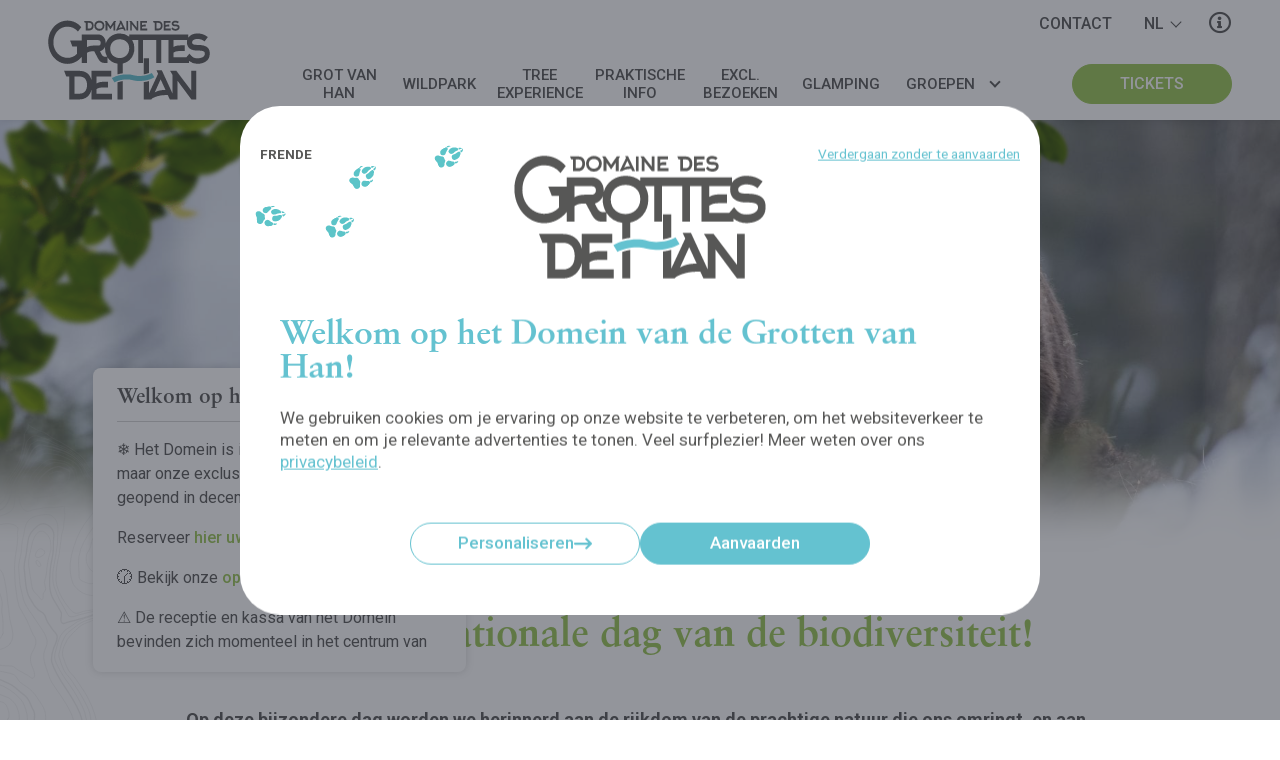

--- FILE ---
content_type: text/html; charset=UTF-8
request_url: https://grotte-de-han.be/nl/nieuws/internationale-dag-biodiversiteit
body_size: 27831
content:

                        


<!DOCTYPE html><!--[if IE]><html class="ie" lang="nl"><![endif]--><!--[if !IE]> --><html lang="nl"><!-- <![endif]--><head><meta charset="utf-8"><title>Het is de internationale dag van de biodiversiteit! ~ Grottes de Han</title><meta name="description" content=""><meta name="viewport" content="width=device-width, initial-scale=1, maximum-scale=1"><meta http-equiv="X-UA-Compatible" content="IE=Edge"><link rel="canonical" href="/nl/nieuws/internationale-dag-biodiversiteit" /><link rel="alternate" href="/news/journee-mondiale-biodiversite" hreflang="fr" /><link rel="alternate" href="/en/news/world-biodiversity-day" hreflang="en" /><link rel="alternate" href="/de/news/welttag-der-biodiversitat" hreflang="de" /><meta property="og:site_name" content="Grottes de Han"><meta property="og:title" content="Het is de internationale dag van de biodiversiteit!"><meta property="og:description" content=""><meta property="og:type" content="website"><meta property="og:url" content="https://grotte-de-han.be/nl/nieuws/internationale-dag-biodiversiteit"><meta property="og:image" content="https://grotte-de-han.be/image/header/_ebn2965.jpg"><meta property="og:image:width" content="1920"><meta property="og:image:height" content="800"><meta name="twitter:card" content="summary_large_image"><meta name="twitter:site" content="https://grotte-de-han.be"><meta name="twitter:title" content="Het is de internationale dag van de biodiversiteit!"><meta name="twitter:description" content=""><meta name="twitter:image" content="https://grotte-de-han.be/image/header/_ebn2965.jpg"><link rel="shortcut icon" type="image/png" href="/img/icons/favicon.png" sizes="16x16"><link rel="shortcut icon" type="image/png" href="/img/icons/favicon_32.png" sizes="32x32"><link rel="shortcut icon" type="image/png" href="/img/icons/favicon_96.png" sizes="96x96"><link rel="apple-touch-icon" href="/img/icons/apple-touch-icon_120.png" sizes="120x120"><link rel="apple-touch-icon" href="/img/icons/apple-touch-icon_152.png" sizes="152x152"><link rel="apple-touch-icon" href="/img/icons/apple-touch-icon_167.png" sizes="167x167"><link rel="apple-touch-icon" href="/img/icons/apple-touch-icon_180.png" sizes="180x180"><meta name="theme-color" content="#000000"><meta name="mobile-web-app-capable" content="yes"><meta name="apple-mobile-web-app-capable" content="yes"><meta name="apple-mobile-web-app-title" content="Grottes de Han"><meta name="apple-mobile-web-app-status-bar-style" content="black"><link rel="preconnect" href="https://fonts.gstatic.com/" crossorigin="crossorigin"><link href="https://fonts.googleapis.com/css?family=Roboto:400,400i,500,700,700i&amp;display=swap" rel="stylesheet"><link rel="stylesheet" href="https://use.typekit.net/xln0std.css"><link rel="stylesheet" href="/css/main.css?d=20250127"></head><body class="sheet theme-default" data-slug="/nl/nieuws/internationale-dag-biodiversiteit"><div class="main-wrapper line--col js-wrapper"><header class="main-header js-header"><a class="main-header-logo" href="/nl"><svg class="client-logo" xmlns="http://www.w3.org/2000/svg" viewBox="0 0 320 156"><path d="M205.1274,103.7c-9.063,5.443-25.245,7.505-35.424,4.527l.016-.052c-12.867-3.828-31.973-1.417-43.484,5.493l5.104,8.504c9.06-5.441,25.242-7.503,35.424-4.524l-.015.052a49.33,49.33,0,0,0,13.869,1.816c10.486,0,21.801-2.62,29.614-7.312Z" fill="#64c2d0"/><g><path d="M95.7294,144.4054v-8.9171c4.263-2.613,6.346-3.264,15.346-3.264h7.201v-11.203h-7.201c-5.684,0-11.083.435-15.346,3.263v-13.706h28.987V99.3744h-38.65v18.8449c-2.8253-12.2608-11.752-18.8445-23.8673-18.8445H31.79l4.357,11.2031H42.21v45.14h19.989c12.2463,0,21.065-7.4321,23.8673-19.7257v19.7251h40.449V144.4054Zm-33.53.0005h-9.758v-33.828h9.758c9.473,0,14.872,5.765,14.872,16.75C77.0711,138.2068,71.6721,144.4059,62.1991,144.4059Z" fill="#575756"/><path d="M283.185,99.3747v39.156l-29.65-39.156H241.314l4.831,8.375v36.8391L224.7415,98.07h-10.516l3.223,7.07L199.645,143.4674V119.45a66.2019,66.2019,0,0,1-10.327,2.1539v34.1141h4.6366v0h10.23l.286-.6541c1.61-2.392,14.208-7.83,26.333-7.83h5.874l3.884,8.484h10.704v0h4.6366v-36.656l27.283,36.656h9.758V99.3747ZM230.71,137.0088c-10.135,0-16.767,3.046-19.893,4.895l11.651-25.779,9.569,20.884Z" fill="#575756"/><path d="M199.6448,103.551V74.576h-10.327v31.66a51.7278,51.7278,0,0,0,10.327-2.685" fill="#575756"/><path d="M137.5009,122.0743v33.643h10.23v-36.171a52.7782,52.7782,0,0,0-10.23,2.528" fill="#575756"/><path d="M295.36,48.2505c-9.569,0-10.705-2.2859-10.705-5.6559,0-3.2641,5.211-6.0921,9.947-6.0921,5.683,0,10.799,1.305,14.588,4.893l6.537-8.7c-7.2-5.6559-13.927-7.07-21.031-7.07-7.5963,0-14.4458,3.2865-17.9026,8.7392v-6.891H241.9366v0H160.2824V31.861a29.9871,29.9871,0,0,0-18.661-6.2352c-12.0794,0-23.8961,7.2208-27.7085,20.439.0345-.5278.0534-1.0681.0534-1.6231,0-9.789-6.441-16.968-15.44-16.968H66.8853V39.4391H43.5865l4.451,11.7451h9.095V65.9781a26.2742,26.2742,0,0,1-18.567,7.8311c-14.779,0-27.946-12.835-27.946-30.346,0-18.273,12.126-31.217,27.851-31.217a27.0242,27.0242,0,0,1,20.652,9.7889l6.631-8.917C58.8375,5.1762,49.1755.2821,38.5655.2821,18.2925.2821.4835,18.12.4835,42.0492c0,24.4719,16.578,43.617,37.987,43.617,11.12,0,21.3244-5.3179,28.4148-14.1009V83.8158h9.946V64.02c3.98-2.392,6.063-3.262,13.736-3.262h.663l7.579,14.138c4.547,8.484,9.189,8.92,14.305,8.92h4.264V72.59A28.2743,28.2743,0,0,0,137.5007,85.273v20.949a66.8513,66.8513,0,0,1,10.23-2.024V84.8858c12.3885-2.6775,22.8807-13.3363,22.8807-29.784a30.9634,30.9634,0,0,0-4.29-16.4254H178.09V83.8155h9.758V38.6764h25.8592V83.8155h9.755V38.6764h14.68V83.8158h40.449V79.8315a26.7916,26.7916,0,0,0,16.1036,5.725c14.019,0,24.821-6.5269,24.821-20.0139C319.5165,56.4076,316.2935,48.2505,295.36,48.2505ZM98.5263,49.5547h-7.959c-5.115,0-9.947.87-13.736,3.262v-14.14H96.82c3.41,0,7.199.4361,7.199,5.44A5.175,5.175,0,0,1,98.5263,49.5547Zm15.44,22.189c-2.462,0-5.874-.4359-8.242-5.005l-3.031-5.8739c4.9881-1.7556,8.52-4.9113,10.1871-9.6048a36.0391,36.0391,0,0,0-.246,4.1667,31.6682,31.6682,0,0,0,4.2218,16.317Zm27.7521,2.3921c-9.38,0-18.852-5.765-18.852-18.4911s9.284-18.489,18.755-18.489c9.286,0,18.758,5.438,18.758,18.055C160.3794,67.3927,151.0014,74.1358,141.7184,74.1358Zm152.9771.5448c-8.716,0-12.314-5.656-15.251-9.247l-6.0778,7.07H247.8059v-8.917c4.261-2.613,6.346-3.264,15.346-3.264h7.198V49.12h-7.198c-5.683,0-11.085.435-15.346,3.263V38.6768h27.1173a15.6436,15.6436,0,0,0-.5007,3.9178c0,12.29,8.525,16.75,20.273,16.75,10.23,0,15.157,1.0869,15.157,6.198C309.8525,71.4165,303.6015,74.6806,294.6955,74.6806Z" fill="#575756"/><path d="M74.7589,4.7652V19.7466H81.64c5.1565,0,8.5483-3.6824,8.5483-9.4941,0-5.9566-3.4582-9.206-8.5483-9.206H71.1678l1.5011,3.7187Zm3.5225,0H81.64c3.2635,0,5.1211,1.9138,5.1211,5.56,0,3.61-1.8576,5.6686-5.1211,5.6686H78.2814Z" fill="#575756"/><path d="M101.44,20.3258a9.8311,9.8311,0,0,0,10.0162-10.1084c0-6.5008-4.893-9.7821-9.983-9.7821-5.0546,0-9.983,3.5352-9.983,9.8887A9.71,9.71,0,0,0,101.44,20.3258Zm.0332-16.0651c3.1993,0,6.46,1.8049,6.46,5.9908a6.2061,6.2061,0,0,1-6.4273,6.2831c-3.23,0-6.4914-1.9137-6.4914-6.1359C95.0149,6.1744,98.2119,4.2607,101.4731,4.2607Z" fill="#575756"/><polygon points="113.643 19.747 117.327 19.747 117.327 8.809 123.3 17.616 129.267 8.809 129.267 19.747 132.955 19.747 132.955 4.045 134.62 1.047 130.509 1.047 123.3 11.623 116.089 1.047 111.978 1.047 113.643 4.045 113.643 19.747" fill="#575756"/><path d="M134.1264,19.7474h3.5247l.0974-.2155c.5557-.7958,4.8951-2.6007,9.0708-2.6007h2.0214l1.3394,2.8162h3.6841L144.7293.6143h-3.6177l1.1047,2.3469Zm13.1158-6.2106h-.4561a13.7653,13.7653,0,0,0-6.8524,1.6258l4.014-8.5553Z" fill="#575756"/><rect x="154.8765" y="1.0474" width="3.3276" height="18.7" fill="#575756"/><polygon points="162.313 19.747 165.674 19.747 165.674 7.582 175.068 19.747 178.428 19.747 178.428 1.047 175.068 1.047 175.068 14.042 164.857 1.047 160.65 1.047 162.313 3.827 162.313 19.747" fill="#575756"/><path d="M196.1637,15.9935H185.5609V13.0323c1.4678-.8641,2.1852-1.0838,5.2848-1.0838h2.48V8.23h-2.48a9.71,9.71,0,0,0-5.2848,1.0838V4.7671h9.9829V1.0464H182.2332v18.7h13.93Z" fill="#575756"/><path d="M210.9851,4.7652V19.7466h6.8834c5.1542,0,8.5461-3.6824,8.5461-9.4941,0-5.9566-3.4583-9.206-8.5461-9.206h-10.47l1.4989,3.7187Zm3.5226,0h3.3608c3.2634,0,5.1232,1.9138,5.1232,5.56,0,3.61-1.86,5.6686-5.1232,5.6686h-3.3608Z" fill="#575756"/><path d="M242.5182,15.9935H231.9153V13.0323c1.4678-.8641,2.1852-1.0838,5.2848-1.0838h2.4819V8.23H237.2a9.7015,9.7015,0,0,0-5.2848,1.0838V4.7671h9.9829V1.0464H228.59v18.7h13.9284Z" fill="#575756"/><path d="M251.3277,16.7155c-3.0022,0-4.2421-1.88-5.2539-3.07l-2.411,2.7074a9.89,9.89,0,0,0,7.6649,3.9725c4.8265,0,8.546-2.1676,8.546-6.6415,0-3.0359-1.1092-5.7433-8.32-5.7433-3.2944,0-3.6841-.7552-3.6841-1.8753,0-1.0838,1.7912-2.02,3.4229-2.02a7.214,7.214,0,0,1,5.0257,1.6235L258.57,2.78a11.1755,11.1755,0,0,0-7.242-2.3447c-3.7528,0-6.983,2.2359-6.983,5.63,0,4.0792,2.9358,5.56,6.983,5.56,3.5224,0,5.2206.3627,5.2206,2.0588C256.5483,15.6317,254.3919,16.7155,251.3277,16.7155Z" fill="#575756"/></g></svg></a><nav class="main-header-nav line--simple line--center line--vcenter js-fold js-header-menu"><ul class="main-header-menu-list flx-xxxs-14 flx-mdmid-auto line--simple"><li class="main-header-menu-itm flx-xxxs-14 flx-mdmid-auto js-header-link"><button class="main-header-menu-btn js-header-menu-btn" data-fold-target="0-menu"><span>Grot van Han</span></button><div class="main-header-submenu-wrapper grid" data-fold="0-menu"><div class="main-header-submenu-col from-sm-3 to-sm-8 from-md-3 to-md-8 from-mdmid-2 to-mdmid-6 from-lg-3 to-lg-6"><p class="title">De Grot</p><ul class="main-header-submenu-list"><li class="main-header-submenu-itm"><a href="/nl/grot">Ontdek de Grot</a></li><li class="main-header-submenu-itm"><a href="/nl/grot/origin">Klank- en lichtshow Origin</a></li><li class="main-header-submenu-itm"><a href="/nl/grot/de-grot-begrijpen">De Grot begrijpen</a></li><li class="main-header-submenu-itm"><a href="/nl/ons-engagement">Ons engagement</a></li></ul></div><div class="main-header-submenu-col from-sm-3 to-sm-8 from-md-3 to-md-8 from-mdmid-6 to-mdmid-10 from-lg-6 to-lg-9"><p class="title">Het bezoek</p><ul class="main-header-submenu-list"><li class="main-header-submenu-itm"><a href="/nl/grot/bezoek">Je bezoek aan de Grot</a></li><li class="main-header-submenu-itm main-header-submenu-itm--sm"><a href="/nl/grot/bezoek/ontdekking"> Grot Ontdekking</a></li><li class="main-header-submenu-itm main-header-submenu-itm--sm"><a href="/nl/grot/bezoek/doortocht"> Grot Doortocht</a></li><li class="main-header-submenu-itm"><a href="/nl/praktische-info">Praktische info</a></li><li class="main-header-submenu-itm"><a href="/nl/exclusieve-bezoeken">Exclusieve bezoeken </a></li><li class="main-header-submenu-itm"><a href="/nl/abonnement">Abonnement</a></li><li class="main-header-submenu-itm"><a href="/nl/faq">FAQ</a></li></ul></div><div class="main-header-submenu-cta from-xxxs-10 to-xxxs-15 line line--center line--bottom js-img" data-color="blue-menu"><p class="title title--md title--white">Ontdek de wonderen van de ondergrondse wereld...</p><a href="https://tickets.grotte-de-han.be/nl" class="btn btn--white flx-xxxs-auto"><span>Koop je tickets</span></a><img src="https://grotte-de-han.be/image/cover/016.jpg" alt="wat te doen bij regenweer met kinderen, de Grot"></div></div></li><li class="main-header-menu-itm flx-xxxs-14 flx-mdmid-auto js-header-link"><button class="main-header-menu-btn js-header-menu-btn" data-fold-target="1-menu"><span>Wildpark</span></button><div class="main-header-submenu-wrapper grid" data-fold="1-menu"><div class="main-header-submenu-col from-sm-3 to-sm-8 from-md-3 to-md-8 from-mdmid-2 to-mdmid-6 from-lg-3 to-lg-6"><p class="title">Het Wildpark</p><ul class="main-header-submenu-list"><li class="main-header-submenu-itm"><a href="/nl/wildpark">Ontdek het Wildpark</a></li><li class="main-header-submenu-itm"><a href="/nl/wildpark/dieren">Dieren</a></li><li class="main-header-submenu-itm"><a href="/nl/wildpark/afgrond-van-belvaux">Afgrond van Belvaux</a></li><li class="main-header-submenu-itm"><a href="/nl/ons-engagement">Ons engagement</a></li></ul></div><div class="main-header-submenu-col from-sm-3 to-sm-8 from-md-3 to-md-8 from-mdmid-6 to-mdmid-10 from-lg-6 to-lg-9"><p class="title">Het bezoek</p><ul class="main-header-submenu-list"><li class="main-header-submenu-itm"><a href="/nl/wildpark/bezoek">Je bezoek aan het Wildpark</a></li><li class="main-header-submenu-itm main-header-submenu-itm--sm"><a href="/nl/wildpark/bezoek/te-voet"> Te voet</a></li><li class="main-header-submenu-itm main-header-submenu-itm--sm"><a href="/nl/wildpark/bezoek/met-de-safari-car"> Met de Safari-car</a></li><li class="main-header-submenu-itm"><a href="/nl/praktische-info">Praktische info</a></li><li class="main-header-submenu-itm"><a href="/nl/exclusieve-bezoeken">Exclusieve bezoeken</a></li><li class="main-header-submenu-itm"><a href="/nl/abonnement">Abonnement</a></li><li class="main-header-submenu-itm"><a href="/nl/faq">FAQ</a></li></ul></div><div class="main-header-submenu-cta from-xxxs-10 to-xxxs-15 line line--center line--bottom js-img" data-color="green-menu"><p class="title title--md title--white">Dompel je onder in de verbluffende wilde natuur...</p><a href="https://tickets.grotte-de-han.be/nl" class="btn btn--white flx-xxxs-auto"><span>Koop je tickets</span></a><img src="https://grotte-de-han.be/image/cover/histoires-d-ours-16-9-sans-texte(2).jpg" alt=""></div></div></li><li class="main-header-menu-itm flx-xxxs-14 flx-mdmid-auto js-header-link"><button class="main-header-menu-btn js-header-menu-btn nodroplist" data-fold-target="2-menu" onclick="location.href='/nl/bomenparcours'"><span>Tree Experience</span></button></li><li class="main-header-menu-itm flx-xxxs-14 flx-mdmid-auto js-header-link"><button class="main-header-menu-btn js-header-menu-btn" data-fold-target="3-menu"><span>Praktische info</span></button><div class="main-header-submenu-wrapper grid" data-fold="3-menu"><div class="main-header-submenu-col from-sm-3 to-sm-8 from-md-3 to-md-8 from-mdmid-2 to-mdmid-6 from-lg-3 to-lg-6"><p class="title">Bereid je reis voor</p><ul class="main-header-submenu-list"><li class="main-header-submenu-itm"><a href="/nl/tarieven">Tarieven</a></li><li class="main-header-submenu-itm"><a href="/nl/openingsuren">Openingsuren</a></li><li class="main-header-submenu-itm"><a href="/nl/bereikbaarheid">Bereikbaarheid</a></li><li class="main-header-submenu-itm"><a href="/nl/eten-en-drinken">Eten en drinken</a></li><li class="main-header-submenu-itm"><a href="/nl/overnachten">Overnachten</a></li><li class="main-header-submenu-itm"><a href="/nl/faq">FAQ</a></li><li class="main-header-submenu-itm"><a href="/nl/contact">Contact</a></li></ul></div><div class="main-header-submenu-col from-sm-3 to-sm-8 from-md-3 to-md-8 from-mdmid-6 to-mdmid-10 from-lg-6 to-lg-9"><p class="title">Specifieke doelgroepen</p><ul class="main-header-submenu-list"><li class="main-header-submenu-itm"><a href="/nl/bedrijven">Bedrijven</a></li><li class="main-header-submenu-itm"><a href="/nl/groepen">Groepen</a></li><li class="main-header-submenu-itm"><a href="/nl/groepen/scholen">Scholen</a></li><li class="main-header-submenu-itm"><a href="/nl/personen-met-beperkte-mobiliteit">Mindervaliden</a></li></ul></div><div class="main-header-submenu-cta from-xxxs-10 to-xxxs-15 line line--center line--bottom js-img" data-color="green-menu"><p class="title title--md title--white">Boek jouw buitengewoon avontuur</p><a href="https://tickets.grotte-de-han.be/nl" class="btn btn--white flx-xxxs-auto"><span>Koop je tickets</span></a><img src="https://grotte-de-han.be/image/cover/placeholder-d.jpg" alt="250 hectare ongerepte natuur"></div></div></li><li class="main-header-menu-itm flx-xxxs-14 flx-mdmid-auto js-header-link"><button class="main-header-menu-btn js-header-menu-btn nodroplist" data-fold-target="4-menu" onclick="location.href='/nl/exclusieve-bezoeken'"><span>Excl. bezoeken</span></button></li><li class="main-header-menu-itm flx-xxxs-14 flx-mdmid-auto js-header-link"><button class="main-header-menu-btn js-header-menu-btn nodroplist" data-fold-target="5-menu" onclick="location.href='/nl/glamping'"><span>Glamping</span></button></li><li class="main-header-group-wrapper main-header-menu-itm flx-xxxs-14 flx-mdmid-auto js-header-link"><button class="main-header-menu-btn" data-fold-target="13-menu"><span>Groepen</span></button><div class="main-header-group-col line line--vcenter" data-fold="13-menu"><ul class="main-header-group-list"><li class="main-header-group-itm"><a href="/nl/bedrijven">Bedrijven</a></li><li class="main-header-group-itm"><a href="/nl/groepen">Groepen</a></li><li class="main-header-group-itm"><a href="/nl/groepen/scholen">Scholen</a></li><li class="main-header-group-itm"><a href="/nl/groepen/internationale-scholen">Internationale scholen</a></li></ul></div></li></ul><div style="height:1px;"></div></nav><div class="main-header-ticket line--simple line--right"><a href="https://tickets.grotte-de-han.be/nl" class="btn" target="_blank" rel="noopener"><span>Tickets</span></a></div><ul class="main-header-actions-list line line--auto line--vcenter line--right"><li class="main-header-actions-itm main-header-actions-itm--contact"><a href="/nl/contact"><span>Contact</span></a></li><li class="main-header-actions-itm"><button class="main-header-actions-btn js-header-langs-btn">nl</button><ul class="main-header-langs-list js-header-langs"><li class="main-header-langs-itm"><a href="/news/journee-mondiale-biodiversite"><span>fr</span></a></li><li class="main-header-langs-itm"><a href="/en/news/world-biodiversity-day"><span>en</span></a></li><li class="main-header-langs-itm"><a href="/de/news/welttag-der-biodiversitat"><span>de</span></a></li></ul></li><li class="main-header-actions-itm main-header-actions-itm--i"><a href="/nl/praktische-info"><i class="far fa-info-circle"></i></a></li></ul><ul class="main-header-bottom-list line--simple line--auto"><li class="main-header-bottom-itm main-header-bottom-itm--bell main-header-bottom-itm--rounded open"><button class="js-alert-btn" data-n="1" data-action="open"><i class="far fa-bell"></i></button></li><li class="main-header-bottom-itm main-header-bottom-itm--rounded"><a href="/nl/praktische-info"><i class="far fa-info-circle"></i></a></li><li class="main-header-bottom-itm main-header-bottom-itm--grow"><a href="https://tickets.grotte-de-han.be/nl" class="btn btn--grow" target="_blank" rel="noopener"><span>Tickets</span></a></li></ul><button class="main-header-btn js-header-btn"><i></i><span data-open="Menu" data-close="Fermer">Menu</span></button></header><main class="main-content js-shell grid grid--top"><nav class="v-breadcrumb-wrapper from-xxxs-2 to-xxxs-14 from-md-3 to-md-13 from-lg-4 to-lg-10 v-breadcrumb--down"><ol class="v-breadcrumb-list line line--auto"><li class="v-breadcrumb-itm"><a href="/nl"><i class="fas fa-home-lg-alt"></i><span>Domein van de Grotten van Han</span></a></li><li class="v-breadcrumb-itm"><a href="/nl/nieuws">Nieuws</a></li><li class="v-breadcrumb-itm"><a href="/nl/nieuws/internationale-dag-biodiversiteit">Het is de internationale dag van de biodiversiteit!</a></li></ol></nav><article class="grid grid--top" style="    grid-row: 2; -ms-grid-row: 2;
"><header class="v-heading line line--center line--row" style="    grid-row: 1; -ms-grid-row: 1;
"><div class="v-heading-infos flx-xxxs-12 flx-md-10 flx-lg-6 line"><h1 class="v-heading-title title title--xl"><span class='text--colored'>Het is de internationale dag van de biodiversiteit!</span></h1><p class="v-heading-surtitle text--colored">22 mei 2022</p></div><figure class="v-heading-img itm--first js-img js-img--cover"><img src="https://grotte-de-han.be/image/header/_ebn2965.jpg" alt=""></figure></header><div class="v-section v-section--simple v-section--underline  from-xxxs-2 to-xxxs-14 from-md-3 to-md-13 from-lg-5 to-lg-11" style="    grid-row: 2; -ms-grid-row: 2;
"><p><strong>Op deze bijzondere dag worden we herinnerd aan de rijkdom van de prachtige natuur die ons omringt, en aan hoe belangrijk het is om deze te beschermen.&nbsp;</strong></p><p>Wist je dat het&nbsp;Domein van de Grotten van Han&nbsp;zich <strong>inzet voor het</strong><strong>behoud van de biodiversiteit</strong>? We nemen onder meer deel aan <strong>talrijke reproductie- en herintroductie-programma's&nbsp;voor bedreigde diersoorten</strong>. Lees hieronder meer over enkele van onze acties!</p><svg class="v-block-lines v-block-lines--left" xmlns="http://www.w3.org/2000/svg" viewbox="0 0 312 436" style="transform: translate(-50%,-50%) scale(1,-1) rotate(-30deg)"><use href="#linesLv"></use></svg></div><section class="v-section v-section--simple v-section--underline  from-xxxs-2 to-xxxs-14 from-md-3 to-md-13 from-lg-5 to-lg-11" style="    grid-row: 3; -ms-grid-row: 3;
"><h3 class="title title--sm">Herintroductie in de vrije natuur</h3><p>Eén van de mooiste ervaringen voor ons Parkteam zijn de herintroducties&nbsp;in de vrije&nbsp;natuur van dieren die in ons Wildpark zijn geboren:&nbsp;<strong>13 Europese bizons</strong>&nbsp;in Roemenië en Azerbeidzjan,&nbsp;<strong>5 Przewalskipaarden&nbsp;</strong>in Mongolië, maar ook&nbsp;<strong>1.400 geelbuikvuurpadden&nbsp;</strong>en&nbsp;<strong>883 gladde slangen&nbsp;</strong>in Wallonië!&nbsp;<br></p><div class="v-slideshow-wrapper js-slideshow-wrapper" data-ctr data-type="fade"><ul class="v-slideshow-list js-slideshow line"><li class="v-slideshow-itm js-slideshow-slide flx-xxxs-14"><img src="https://grotte-de-han.be/image/gallery/img_8692_export.jpg" alt=""></li><li class="v-slideshow-itm js-slideshow-slide flx-xxxs-14"><img src="https://grotte-de-han.be/image/gallery/_ebn2327.jpg" alt=""></li><li class="v-slideshow-itm js-slideshow-slide flx-xxxs-14"><img src="https://grotte-de-han.be/image/gallery/_rnd9990.jpg" alt=""></li><li class="v-slideshow-itm js-slideshow-slide flx-xxxs-14"><img src="https://grotte-de-han.be/image/gallery/_ebn3036(2).jpg" alt=""></li><li class="v-slideshow-itm js-slideshow-slide flx-xxxs-14"><img src="https://grotte-de-han.be/image/gallery/p1050456-2.jpg" alt=""></li><li class="v-slideshow-itm js-slideshow-slide flx-xxxs-14"><img src="https://grotte-de-han.be/image/gallery/_95a1065(2).jpg" alt=""></li></ul></div></section><section class="v-section v-section--simple v-section--underline  from-xxxs-2 to-xxxs-14 from-md-3 to-md-13 from-lg-5 to-lg-11" style="    grid-row: 4; -ms-grid-row: 4;
"><h3 class="title title--sm"> Reproductie van bedreigde diersoorten</h3><p><strong>Het Wildpark neemt eveneens deel aan reproductieprogramma's van bedreigde diersoorten.&nbsp;</strong></p><p>Sinds 2015 zijn er al <strong>6 veelvraten</strong> in het Wildpark geboren! Zodra ze volwassen zijn, worden ze overgebracht naar andere parken in de hoop dat ze zich daar voortplanten om genetische vermenging van de soort te garanderen. Wist je dat de veelvraat onderdeel is van de Europese Big 5?</p><div class="text-img"><img src="https://grotte-de-han.be/image/gallery/img_8707.jpeg" alt=""></div><p>In 2022 is het Wildpark gestart met een reproductieprogramma&nbsp;van&nbsp;<strong>bosrendieren</strong>,&nbsp;een zeer oude dierensoort die al leefde in de Prehistorie. Het Wildpark herbergt momenteel 5 vrouwtjes en een mannetje.&nbsp;</p><div class="text-img"><img src="https://grotte-de-han.be/image/gallery/_ebr6116.jpg" alt=""></div><p>In de 20e eeuw waren er heel wat minder ooievaars te bespeuren omwille van de activiteiten van de mens: het gebruik van pesticiden, hoogspanningskabels... Eind 2022 worden er&nbsp;<strong>6 witte ooievaars</strong>&nbsp;in het Wildpark verwelkomd, in het kader van een vrijlatingsactie in de regio Famenne.&nbsp;</p><p>Geweldig nieuws deze maand: de ooievaars die al aanwezig zijn in het Wildpark hebben voor de eerste keer <strong>kleintjes</strong> gekregen! Bekijk de kleine ooievaars in de video hieronder:</p><div class="text-video v-video-wrapper" id="video-RgUFleM3tLQ"><div data-ytb="RgUFleM3tLQ"></div></div><svg class="v-block-lines v-block-lines--right" xmlns="http://www.w3.org/2000/svg" viewbox="0 0 312 436" style="transform: translate(50%,-50%) scale(-1,1) rotate(-62deg)"><use href="#linesLv"></use></svg></section><section class="v-section v-section--simple v-section--underline  from-xxxs-2 to-xxxs-14 from-md-3 to-md-13 from-lg-5 to-lg-11" style="    grid-row: 5; -ms-grid-row: 5;
"><h3 class="title title--sm">De wilde jonge oehoe's werden geringd</h3><p>De kleine wilde oehoe's die geboren waren in het Wildpark stellen het heel goed en werden onlangs geringd! Binnenkort zullen ze wegvliegen naar andere oorden... Bekijk het ringen van de oehoe's in de video hieronder:</p><div class="text-video v-video-wrapper" id="video-TQKbRl6dNis"><div data-ytb="TQKbRl6dNis"></div></div><p>Volg de avonturen van de jonge oehoe's&nbsp;op onze nieuwe Instagrampagina "Secrets of Wildlife":&nbsp;<a class='text-link' href="http://www.instagram.com/cavesofhanwildlife/?hl=fr">www.instagram.com/cavesofhanwildlife</a></p><div class="btn-wrapper"><a href="www.instagram.com/cavesofhanwildlife" class="btn btn--colored" ><span>Secrets of Wildlife</span></a></div></section><section class="v-section v-section--simple v-section--underline v-block--icons-v from-xxxs-2 to-xxxs-14 from-md-3 to-md-13 from-lg-5 to-lg-11" style="    grid-row: 6; -ms-grid-row: 6;
"><h2 class="title title--md">Vragen?</h2><p>Contacteer onze Infodienst:</p><ul class="v-icons-list v-icons-list--v line"><li class="v-icons-itm flx-xxxs-auto text--colored "><div class="line--simple line--vcenter"><i class="v-icons-i far fa-envelope"></i><a href="mailto:info@grotte-de-han.be">info@grotte-de-han.be</a></div></li><li class="v-icons-itm flx-xxxs-auto text--colored "><div class="line--simple line--vcenter"><i class="v-icons-i far fa-phone"></i><a href="tel:+32 (0)84 37 72 13">+32 (0)84 37 72 13</a></div></li></ul><svg class="v-block-lines v-block-lines--left" xmlns="http://www.w3.org/2000/svg" viewbox="0 0 312 436" style="transform: translate(-50%,-50%) scale(-1,-1) rotate(-42deg)"><use href="#linesLv"></use></svg></section><section class="v-section v-block--cover-cta grid grid--overlap"  style="    grid-row: 7; -ms-grid-row: 7;
" ><div class="v-block-text line"><h3 class="title title--sm">Altijd op de hoogte van de laatste nieuwtjes van het Domein!</h3><div class="btn-wrapper"><a href="/nl/nieuws" class="btn btn--colored" ><span>Lees al ons nieuws</span></a></div></div></section></article><span class="leafs leafs-1" data-prlx="5"></span><span class="leafs leafs-2" data-prlx="5"></span><span class="leafs leafs-3" data-prlx="5"></span><span class="leafs leafs-4" data-prlx="-5"></span><span class="leafs leafs-h leafs-h--l leafs-h--a" style="top:20%;" data-prlx="50"><span style="transform: translate(-35%,0) scale(-1,1) rotate(-7deg);"></span></span><span class="leafs leafs-h leafs-h--r leafs-h--b" style="top:40%;" data-prlx="50"><span style="transform: translate(35%,0) scale(0.99,0.99) rotate(-55deg);"></span></span><span class="leafs leafs-h leafs-h--l leafs-h--b" style="top:60%;" data-prlx="50"><span style="transform: translate(-35%,0) scale(-1.28,1.28) rotate(-54deg);"></span></span><span class="leafs leafs-h leafs-h--r leafs-h--a" style="top:80%;" data-prlx="50"><span style="transform: translate(35%,0) scale(0.82,0.82) rotate(-47deg);"></span></span></main><aside class="v-alert-wrapper js-alert show"><div class="v-alert-list v-alert-list--single line"><div class="v-alert-itm flx-xxxs-14"><p class="v-alert-title title">Welkom op het Domein!</p><div class="v-alert-content"><div><p>❄️&nbsp;Het Domein is in de winter gesloten… maar onze exclusieve winterbezoeken zijn geopend in december en januari!</p><p>Reserveer <a class='text-link' href="/nl/exclusieve-bezoeken">hier uw tickets&nbsp;</a><a class='text-link' href="/visites-exclusives"></a></p><p>🕜 Bekijk onze <a class='text-link' href="/nl/openingsuren">openingsuren</a> online.</p><p>⚠️ De receptie en kassa van het Domein bevinden zich momenteel in het centrum van het dorp, tegenover de kerk.<br></p><p>Meer info: <a class='text-link' href="mailto:info@grotte-de-han.be" target="_blank" rel="noopener noreferrer" data-auth="NotApplicable" data-linkindex="0">info@grotte-de-han.be</a> ● <a class='text-link' href="tel:+3284377213" target="_blank" rel="noopener noreferrer" data-auth="NotApplicable" data-linkindex="1">+32 (0)84 37 72 13</a></p></div></div></div></div><button class="v-alert-close js-alert-btn" data-action="close"></button></aside><footer class="main-footer "><div class="main-footer-wrapper line line--row line--justify"><nav class="main-footer-col col-3 flx-xxxs-14 flx-xs-7 flx-sm-33 flx-md-auto"><p class="title">Menu </p><ul class="main-footer-list"><li class="main-footer-itm"><a href="/nl/grot">Grot</a></li><li class="main-footer-itm"><a href="/nl/wildpark">Wildpark</a></li><li class="main-footer-itm"><a href="/nl/bomenparcours">Tree Experience</a></li><li class="main-footer-itm"><a href="/nl/praktische-info">Praktische info</a></li><li class="main-footer-itm"><a href="/nl/exclusieve-bezoeken">Exclusieve bezoeken</a></li><li class="main-footer-itm"><a href="/nl/glamping">Glamping</a></li><li class="main-footer-itm"><a href="/nl/bedrijven">Bedrijven</a></li><li class="main-footer-itm"><a href="/nl/groepen">Groepen</a></li><li class="main-footer-itm"><a href="/nl/groepen/scholen">Scholen</a></li><li class="main-footer-itm"><a href="/nl/groepen/internationale-scholen">Internationale scholen</a></li><li class="main-footer-itm"><a href="/nl/personen-met-beperkte-mobiliteit">Personen met beperkte mobiliteit</a></li><li class="main-footer-itm"><a href="/nl/passhan">PassHan &amp; PassHan+ tickets</a></li><li class="main-footer-itm"><a href="/nl/abonnement">Abonnement</a></li><li class="main-footer-itm"><a href="/nl/cadeaubon">Cadeaubonnen</a></li><li class="main-footer-itm"><a href="/nl/ons-engagement">Ons engagement</a></li></ul></nav><nav class="main-footer-col col-2 flx-xxxs-14 flx-xs-7 flx-sm-auto"><p class="title">Extra info</p><ul class="main-footer-list"><li class="main-footer-itm"><a href="/nl/nieuws">Nieuws</a></li><li class="main-footer-itm"><a href="/nl/jobs">Jobs</a></li><li class="main-footer-itm"><a href="/nl/pers">Pers</a></li><li class="main-footer-itm"><a href="/nl/onze-partners">Partners</a></li><li class="main-footer-itm"><a href="/nl/contact">Contact</a></li></ul></nav><div class="main-footer-col flx-xxxs-14 flx-xs-7 flx-sm-33 flx-md-auto"><p class="title">Volg ons op</p><ul class="main-footer-icons-list line--simple"><li class="main-footer-icons-itm"><a href="https://www.facebook.com/grottesdehanofficial" target="_blank" rel="noopener"><i class="fab fa-facebook-f"></i></a></li><li class="main-footer-icons-itm"><a href="https://www.instagram.com/grottesdehanofficial/" target="_blank" rel="noopener"><i class="fab fa-instagram"></i></a></li><li class="main-footer-icons-itm"><a href="https://www.youtube.com/grottesdehanofficial" target="_blank" rel="noopener"><i class="fab fa-youtube"></i></a></li><li class="main-footer-icons-itm"><a href="https://www.tiktok.com/@grottesdehanofficial" target="_blank" rel="noopener"><i class="fab fa-tiktok"></i></a></li><li class="main-footer-icons-itm"><a href="https://www.linkedin.com/company/grottesdehanofficial" target="_blank" rel="noopener"><i class="fab fa-linkedin"></i></a></li></ul><p class="title"><a class='text-link' href='/nl/nieuwsbrief' target='_blank' rel='noopener'>Schrijf je in</a> voor onze nieuwsbrief</p></div><ul class="main-footer-labels-list flx-xxxs-14 flx-xs-auto"><li class="main-footer-labels-itm"><a href="https://fr.tripadvisor.be/Attraction_Review-g641820-d555434-Reviews-Domaine_Des_Grottes_De_Han-Han_sur_Lesse_The_Ardennes_Wallonia.html"><img src="/img/logos/tripadvisor2020.png" alt=""></a></li><li class="main-footer-labels-itm"><a href="https://nl.viamichelin.be/web/Toeristische-Bezienswaardigheid/-_-Grot_van_Han-652ef1c6ec47" target="_blank" rel="noopener"><img src="/img/logos/michelin.png" alt=""></a></li><li class="main-footer-labels-itm"><a href="https://grotte-de-han.be/nl/geopark" target="_blank" rel="noopener"><img src="/img/logos/geopark.png" alt=""></a></li></ul></div><div class="main-footer-legals-wrapper line line--row"><ul class="main-footer-legals-list flx-xxxs-auto line--simple"><li class="main-footer-legals-itm"><a href="/nl/wettelijke-vermeldingen" target="_blank" rel="noopener">Wettelijke vermeldingen</a></li><li class="main-footer-legals-itm"><a href="/nl/algemene-verkoopsvoorwaarden" target="_blank" rel="noopener">Algemene verkoopsvoorwaarden</a></li><li class="main-footer-legals-itm"><a href="/nl/privacybeleid" target="_blank" rel="noopener">Privacybeleid</a></li></ul><p class="main-footer-copyright flx-xxxs-auto">© Domein van de Grotten van Han 2026</p></div><span class="main-footer-border"><svg xmlns="http://www.w3.org/2000/svg" viewBox="0 0 2303 62"><defs><pattern id="image" patternUnits="userSpaceOnUse" height="1000" width="1000"><image x="0" y="0" height="1000" width="1000" xlink:href="/img/miscellaneous/noise-dark.png"></image></pattern></defs><path class="bottom" d="M2286.3,47.817c-13.2,5.693-26.8,1.5-40.1,2.8-4.3.4-8.6.2-12.5-2.1-3.7-2.2-7.6-1.8-11.6-2-33.5-1.5-67.1-1.6-100.7-2.3-19.4-.4-38.9-3.1-58.2-6.293-7.8-1.4-15.8-1.3-23.8-1.4-11.8-.2-23.7.6-35.5-.2-9-.6-18.2-1.5-27,.1-9.3,1.7-18.7.3-28,1.9-6.7,1.2-13.5-1-20.3-.9-4.4,0-8.8-1.4-11,4.594,0,1.2,2.7-.2,2.6,2.5-4.6-1.3-8.7,2.3-13.8-.3-2.5-1.3-6.2,0-7.9-3.6,0-.1-.6-.2-.9-.1-8.8,3.7-17.5-2.6-26.3-.4-7.5,2-14.7-1.4-22-1.1-3.1.1-6.8-.1-9.6,2.1-2.7,2.2-6.4,1-9.4,2.9-1.3.8-4.3-1.4-4.3-2.5-.1-5.394-3.9-2.8-5.8-2.7-9,.5-17.6,4.295-28.1,2,3.1,3.595,6.2,3.895,8.8,5.193-3.1,1.9-5.5,2.1-8-.8-2.5-2.8-5.3-2.7-8.3-3.3-.5,2.6,2,2.2,3,4.095-4.9-.3-9.3-.5-14.3-.8,1.4-2.4,3.6-.9,4.9-2.5-3.2.1-6-.2-6.5-4.494-1.3,2.7-4.3,2.8-5.4,5.393-.7,1.6-2.7,1.3-3.2-.8-1.3-5.193-5.1-5.892-9.6-5.793-2.6,0-5.1-1-8-.5-3.8.7-3.9,0-4.2,4.594a42.958,42.958,0,0,1-20.1-1.2c5.8-.7,10.3-6.692,17-3.4-7.6-3.895-15.8-2.4-23.5-3.5-.5-6.192-4.8-8.09-12.6-5.793-.3,1.7,1,3.995-1.5,4.894-.3-.1-.9-.2-.9-.3-.4-6.093-4.1-7.092-9.2-6.592a28.146,28.146,0,0,1-10.4-.9c-4-1.3-7.7,2.1-12,1-5.4-1.4-10.9-2.2-16.3-3.6-5.5-1.4-11.6-.3-18-.3,2.4,1,3.9,2.3,4,4.695-1.3,1.7-3,.9-4.6,1-.3-.8,2.1-2-.2-2.4-4-.8-8-1.2-11.3,2.2,1.3,2,3.9.4,5,2.2-2.6,3.3-30.2,2.6-34.5-1.2,4.2,0,8.3.8,11.8-.3,3-1,8,1.8,9.6-4.095-5.9-.5-11.4-1.3-17-1.4-9.1-.2-18.2-.1-27.3,0a18.053,18.053,0,0,0-8.1,1.4c-3.2,1.6-6.8-1.4-10.4-1.8-5.5-.7-11.1-2.1-16,2.8,14.4,0,28.6,1.7,44.5,1.8-3.6,3.5-4.2,8.59-9.8,5.793-.7,1.4,1.5,2.5.4,3.3-3.1,2.1-6.2,4.495-9.7,5.693-3,1-3.9,0-7.1-4.494,1.1-.3,2.1-.5,3.9-.9-2.4-.5-3.9-.7-5.5-1.1-.2-.1-.3-.5-.5-1,1.7-.8,4.5,1.8,5.5-2.3-7-.1-13.6,2-20.3,2.9.1-2.2-2.1-1.6-3.3-2.8,4-1.8,8.2-1.5,12.1-2.6-9.9-3.5-20.2-1.2-30.2-1.9-.4-6.892-3-8.79-9.7-7.192-2.3.5-4.4-.6-6.4-.2-6.7,1.2-13.5,1.9-20.1.1-4.8-1.3-9.6-1.3-14.4-1.9-6.3-.8-12.7-1.1-19.1-1.6-16.9-1.4-33.8-1.7-50.6-3.4-9.3-.9-18.6-.2-28.6-.9,1.5,1.6,3.5,2.2,3.3,4.2a5.578,5.578,0,0,0,1.2.4c-.7.8-.8-.1-1.2-.4-3.2,1.6-6.4.4-9.7.1-8.9-.8-17.7-1.6-26.6-1.1-1.2.1-2.7.4-3.6-1.9,10.9-4.394,22.2,3.8,33.6-1.2-2.1-1.4-3.9-.7-5.5-1.1-2.5-.6-2-2.7-2.1-4.694a28.252,28.252,0,0,0-2.9-.2h-2.5c-2.3.9-.3,2.8-1.7,3.7-.4-.1-1-.1-1.3-.4-3.3-3.595-7.1-4.494-12-3.4-5.8,1.3-12.3-1.8-17.7,2.9-.9.8-2.3.2-3.1-.9-2.1-2.9-5.5-2.5-7.8-1.5-8.1,3.595-16.6,2.6-24.9,3.7-4,.6-8,.7-11.9,1.2a3.093,3.093,0,0,0-2.9,2.1c1.6,1.5,3.8.2,6.4,1.6-9,4.794-18.6,0-27.1,3.3,4.2-1.7,8.4-3.2,12.2-6.092-7,.1-14-.9-21.6,1.6,2.4.3,4.1.5,6.1.7-2.3,5.993-9,2.3-12,6.092-.9,1.8,1.8,2.7,1,4.994-2.3,1.8-4.6,0-6.9-.7-.6-2,1.1-2.9,1.5-4.295-1.7-.6-3.7-.8-4.5.9-3.8,7.791-10.7,5.793-16.9,5.294-3.4-.3-6.9-1.8-11.1-1.7,1.3-.8,1.9-1.2,2.5-1.6-7.7,4.395-15.6.7-23.3.4-16.4-.7-32.7-2-49.1-3.2-7.2-.5-14.3-3.4-21.8-1.7-.6.2-1.3-.4-1.5-1.5,2.1-3.2,6.3.2,9-2.6-1.2-1.3-2.7-.7-4-.7-11.1.3-22.1.7-33.2,1a76.689,76.689,0,0,1-15.8-1.3c-4.1-.7-8.5-.2-12.7-.4-8.3-.4-16.6-1.9-24.9-1.3-7.1.5-14-1.8-20.8-1.6-10,.3-19.9-1.1-29.8-.4a43.379,43.379,0,0,1-11.9-.7c-3.2-.7-6.7-.8-9.8,1a4.7,4.7,0,0,1-2.8.7c-12.4-3-25.1,2.2-37.7-1.7,1.5-.2,2.9-.4,4.3-.6-10.4-4.195-20.5,1.4-31.1.2.5-2,0-3.2-2.5-3a119.84,119.84,0,0,1-17.9.5c-13.6-.9-27.2,2.5-40.7-.2-4.2-.8-7.7,2.9-12.1,1.9-2.8-.6-5.9.5-8.6-1.6a3.072,3.072,0,0,0-2.8-.1c-5.2,3.3-10.9,2.7-16.5,2.6-13.1-.3-26.3-.3-39.4-.5-9.5-.1-19.6-1.1-28.9,3a10.782,10.782,0,0,1-5.9.4c-8.4-2-16.4.7-24.6,1.3-10.6.8-21.2,3.9-32,1.9-.8-.1-1.9-.1-2.4-.6-6.1-6.592-14.8-5.394-21.6-4.795-9.5.8-18.8,0-28.5.4,5.3,2.1,3.1,6.991,5.4,11.386-10.3-2.5-18-9.089-27.3-9.588-1.2-1.7,1.1-1.6.8-2.6-7-1.2-14.1.2-21-.4-.9-3,2.2-2.3,2.5-3.995-2.3-1.5-4.7-.6-6.9.3-3.2,1.3-6.2,3.1-9.5,4.3-3.7,1.4-7.5,5.593-11.8.9-.4-.4-1.6,0-2.2,0-1.7,2.1,1.6,2.4.8,4.794-5.8-3.3-11.1-3.1-14.2,4.2-4.3-2.3-8.5-4.395-12.5-6.592a9.172,9.172,0,0,0-7.6-.9c-6.3,2.1-12-1.7-16.8-4.295-9.9-5.493-19.4-4.195-29.4-2-1.1.2-2.4.8-3.4.5-11.1-2.8-21.2,2.1-31.7,3.9-2.9.5-5.6-.4-8.3-1.1a19.158,19.158,0,0,0-7.9-.5c-.2,2.7,3.1,2.4,3.8,5.194-4.6,1.7-9.4,3.4-14.4,2.1a62.6,62.6,0,0,1-12.8-5.493c-10.7-5.693-21.7-8.59-33.6-3.1-5.3,2.4-11.2,2.7-16.8,4.195-7.9,2.2-16.1.8-24.1,2.2.3,2.4,3.4,1.7,3.6,3.995-4.1,2.2-5.8-4.994-10.4-2.5,2,2.5,7,4.5.9,7.691,1.4,1.2,2.4,2,3.5,2.9-.4.5-.6,1-1,1.2a7.4,7.4,0,0,1-7.6-.8c-3.5-2.5-7.6-3.2-11.3-4.795-2.9-1.3-5-2.9-1.2-7.49-15.8.2-29.6-6.692-44.4-4.795-1.7-1.3.4-2.3-.1-3.3-10.2-2.9-19.4,1.5-28.8,4.3-4.5,1.3-9.3,3.5-13.5,2.8a72.46,72.46,0,0,1-15.6-4.295c-1.8-.8-3-.4-4.8-.1-5.6,1-11.3,2-16.9-1a34.617,34.617,0,0,0-12.5-3.995c-19.6-2.2-39.6-4.195-58.3,3.7-9.3,4-16.2,1.4-23.4-3.3C46.7-1.023,38.6-.224,30.5.675c-1.7.1-2.9.4-4.5-.3-2-.9-1.8,2.1-3.8,2.5-4.1-4.594-8.4-1.9-13.2-.1-8.9,3.3-9,3-9,12.485V61.838L2303,62V47.617S2291.5,45.52,2286.3,47.817Zm-1995,3.6c-2.1.2-4.7,1-6.2-2.4,2.8-.1,5.7,1.5,8.1-2.6-8.7,2.6-10.5-6.392-16.7-8.19-2.9-.8-6.5-1-9.4-3.7,1.9-1.2,3.5.3,4.9-.1-3.5-3-6.4-7.491-12.3-4.395-1.2.6-3.4-.7-5.4-1.1,2.7-4.594,6.7-4,10.3-3.4,8.8,1.5,17.2,4.395,26,6.293,3.9.8,7,5.193,10.2,7.79C299.2,45.32,297.9,50.814,291.3,51.413Zm132.5,2.7c-3.5,1.9-7.4,1.6-12.5,2.7,3.1-4.095,6.8-4.594,9.6-7.491-1.4-.6-2.4-1-3.4-1.5,2.5-3.595,2.5-3.595,10.7-3.2-1.1.9-2,1.5-3.2,2.4C430,50.414,427.2,52.312,423.8,54.11Zm3.7-18.278c-7.8.3-14.1,5.194-21.7,5.194.2-.5.3-1.1.6-1.2,5.1-2.3,10.4-4.195,14.7-8.39,2.1-2,5.3-1.3,8.9-.6C428.9,32.935,428.1,34.533,427.5,35.832Zm32.8-17.479c.2-1.1,1-1.6,2.1-1.9,7.9-2,15-.3,21.9,4.5-3.5,2.1-7,1.4-10.5.8-3.8-.6-7.6-1.1-11.3-1.4C461.2,20.251,460.1,19.951,460.3,18.353ZM470.9,58.9C457.7,62.8,457.7,62.8,455,59c-7.7,2-9.8,2.1-14.5.7.3-2.2,1.9-2.7,3.8-3.2s1.4-2.7,2.3-3.9c-.8-1.8-3-.6-3.8-2.2,1.5-5.194,5.2-7.79,10-6.792a40.7,40.7,0,0,0,16.3,0c6.1-1.2,8.1,4.894,12.9,6.692C478.7,54.809,470.8,51.113,470.9,58.9Zm19.7-20.875c-1.2,1.6-1.3,4.595-3.7,3.3a33.537,33.537,0,0,0-16.2-4.494c-.3-2.8,2.1-3.9,1.3-6.093a57.941,57.941,0,0,0-14.6-1.5c2.6-5.593,8-7.591,14.1-5.394-1.8.4-2.7.6-5.1,1.1,4.4.7,7.4,4.794,9.9-1.1,1.7,2.1,2.9,3.8,1.8,5.494-1.5,2.4-1.5,4.195.9,5.493,2.6,1.3,5.2,1.2,6.6-1.9,3.6.4,6.3,4.7,10.5,2,.3-.2,1.4.6,2.1,1.1A30.717,30.717,0,0,0,512,41.525c1.2.1,2.4.3,2.4,2.6C505.7,44.921,497.8,43.522,490.6,38.029Zm767.9-18.577c.3,0,.7.4,1.3.8-.6.4-1,.8-1.3.8s-.6-.5-1-.8C1257.8,19.951,1258.2,19.452,1258.5,19.452Zm-6.8,7.191c-.3,6.492-.3,6.792-8.7,7.491-10.6.9-21.2,2-31.7,1.7-5.7-.1-11.7-1.6-17.5-2.9-3.6-.8-7.2-.2-10.7-1.2a103.9,103.9,0,0,1,22.3-.6c2.9.3,5.9-.2,8.9-.1,7.7.3,15.2-1,22.7-2.7,1.7-.4,3.2-.8,4-3-2.3-1.1-5.2.5-7.5-2.1,9.7-1.2,18.9-2.5,27.9,1.9C1258.4,27.442,1254.7,25.045,1251.7,26.643Zm12.1-1.6c5.1-3.3,9.6-1.6,14.4-1.7C1273.7,27.542,1269.3,25.145,1263.8,25.045Zm39.9-12.285c5.8-1.6,11.5-3.2,17.5-2.6,1.4.1,2.8.2,3.4,1.7.6,1.2-.1,2.2-.9,3.1-1.1,1.2-2.3,1-3.6.3-3.6-1.9-7.5-.7-11.3-1.1C1307.1,14.058,1305.1,14.957,1303.7,12.76Zm47.1,15.98c-7.7-.1-15.5,2.8-23.3-.2a8.176,8.176,0,0,0-6.8.5c-3.1,1.8-6.4,1.2-10,1.2.4-3.6,2.5-3.8,4.8-3.9,11.4-.9,22.8-2,34.3-2.9,1.7-.2,4.3-1.3,5,1.6C1355.6,28.441,1352.7,28.74,1350.8,28.74Zm14.8,4.994c1.7-7.191-2.1-8.489-7.4-7.99,4-.6,8-1.1,12-1.7-8-3.3-16.5-2.6-24.7-4.195,16.4-1.3,32.6.1,49.4,2-2.4,2.9-7.8,1.4-6.6,6.492.8,3.6,5.8.7,7.5,4.794C1385.7,35.133,1375.9,32.236,1365.6,33.734Zm139.5-9.188c2.1-.2,4.2-.5,6.9-.8C1509.7,28.041,1507.2,24.446,1505.1,24.546Zm61.7,16.879a5.588,5.588,0,0,1-1.4-.8c1.1,0,2.2-.2,2.3,0C1568.3,41.825,1567.1,41.225,1566.8,41.425Zm15.4-13.384c2.9-1.2,5-.6,7.1.1A5.712,5.712,0,0,1,1582.2,28.041Zm8.2,7.991c.2-3.3,1.9-3.8,4.1-3.7,2.5.1,5.1-.2,5.8,3.3C1597.1,37.829,1593.9,36.431,1590.4,36.032Zm52.7-12.985c1-1.4,1.9-.5,2.8,0Zm181.2,32.761c-1.4,1.2-2.7.2-4-.5-2-1.1-4-1.8-5.4,1-.7,1.3-2.2,1.6-2.9.7-4-5.194-9-2.3-13.6-1.5-2.9.6-5.6,2.2-8-1-1-1.3-2.4-.9-3.7-.4-9.7,3.4-19.5.5-29.1-.1-3.3-.2-7.6-3-11.1-6.892,3.9-.8,6.1.7,8.4,1.4,5.4,1.6,10.6-1.6,16-.2,3.3.9,6.7.8,9.7,3.1,2.9,2.2,6,.6,9.1.2,6.6-.8,13.1-1.2,20.2-1.9,1.2.3-.5,1.6.4,2.7h10.3c1.5,0,3.1,0,3.9,1.6A1.651,1.651,0,0,1,1824.3,55.808Zm3.4-1.5c1.9-2,3.7-2.1,6.4-.9C1831.7,55.009,1830,54.609,1827.7,54.309Zm95.6-10.487h6.2A7.828,7.828,0,0,1,1923.3,43.822Z"/><path class="top" fill="url(#image)" d="M2286.3,47.817c-13.2,5.693-26.8,1.5-40.1,2.8-4.3.4-8.6.2-12.5-2.1-3.7-2.2-7.6-1.8-11.6-2-33.5-1.5-67.1-1.6-100.7-2.3-19.4-.4-38.9-3.1-58.2-6.293-7.8-1.4-15.8-1.3-23.8-1.4-11.8-.2-23.7.6-35.5-.2-9-.6-18.2-1.5-27,.1-9.3,1.7-18.7.3-28,1.9-6.7,1.2-13.5-1-20.3-.9-4.4,0-8.8-1.4-11,4.594,0,1.2,2.7-.2,2.6,2.5-4.6-1.3-8.7,2.3-13.8-.3-2.5-1.3-6.2,0-7.9-3.6,0-.1-.6-.2-.9-.1-8.8,3.7-17.5-2.6-26.3-.4-7.5,2-14.7-1.4-22-1.1-3.1.1-6.8-.1-9.6,2.1-2.7,2.2-6.4,1-9.4,2.9-1.3.8-4.3-1.4-4.3-2.5-.1-5.394-3.9-2.8-5.8-2.7-9,.5-17.6,4.295-28.1,2,3.1,3.595,6.2,3.895,8.8,5.193-3.1,1.9-5.5,2.1-8-.8-2.5-2.8-5.3-2.7-8.3-3.3-.5,2.6,2,2.2,3,4.095-4.9-.3-9.3-.5-14.3-.8,1.4-2.4,3.6-.9,4.9-2.5-3.2.1-6-.2-6.5-4.494-1.3,2.7-4.3,2.8-5.4,5.393-.7,1.6-2.7,1.3-3.2-.8-1.3-5.193-5.1-5.892-9.6-5.793-2.6,0-5.1-1-8-.5-3.8.7-3.9,0-4.2,4.594a42.958,42.958,0,0,1-20.1-1.2c5.8-.7,10.3-6.692,17-3.4-7.6-3.895-15.8-2.4-23.5-3.5-.5-6.192-4.8-8.09-12.6-5.793-.3,1.7,1,3.995-1.5,4.894-.3-.1-.9-.2-.9-.3-.4-6.093-4.1-7.092-9.2-6.592a28.146,28.146,0,0,1-10.4-.9c-4-1.3-7.7,2.1-12,1-5.4-1.4-10.9-2.2-16.3-3.6-5.5-1.4-11.6-.3-18-.3,2.4,1,3.9,2.3,4,4.695-1.3,1.7-3,.9-4.6,1-.3-.8,2.1-2-.2-2.4-4-.8-8-1.2-11.3,2.2,1.3,2,3.9.4,5,2.2-2.6,3.3-30.2,2.6-34.5-1.2,4.2,0,8.3.8,11.8-.3,3-1,8,1.8,9.6-4.095-5.9-.5-11.4-1.3-17-1.4-9.1-.2-18.2-.1-27.3,0a18.053,18.053,0,0,0-8.1,1.4c-3.2,1.6-6.8-1.4-10.4-1.8-5.5-.7-11.1-2.1-16,2.8,14.4,0,28.6,1.7,44.5,1.8-3.6,3.5-4.2,8.59-9.8,5.793-.7,1.4,1.5,2.5.4,3.3-3.1,2.1-6.2,4.495-9.7,5.693-3,1-3.9,0-7.1-4.494,1.1-.3,2.1-.5,3.9-.9-2.4-.5-3.9-.7-5.5-1.1-.2-.1-.3-.5-.5-1,1.7-.8,4.5,1.8,5.5-2.3-7-.1-13.6,2-20.3,2.9.1-2.2-2.1-1.6-3.3-2.8,4-1.8,8.2-1.5,12.1-2.6-9.9-3.5-20.2-1.2-30.2-1.9-.4-6.892-3-8.79-9.7-7.192-2.3.5-4.4-.6-6.4-.2-6.7,1.2-13.5,1.9-20.1.1-4.8-1.3-9.6-1.3-14.4-1.9-6.3-.8-12.7-1.1-19.1-1.6-16.9-1.4-33.8-1.7-50.6-3.4-9.3-.9-18.6-.2-28.6-.9,1.5,1.6,3.5,2.2,3.3,4.2a5.578,5.578,0,0,0,1.2.4c-.7.8-.8-.1-1.2-.4-3.2,1.6-6.4.4-9.7.1-8.9-.8-17.7-1.6-26.6-1.1-1.2.1-2.7.4-3.6-1.9,10.9-4.394,22.2,3.8,33.6-1.2-2.1-1.4-3.9-.7-5.5-1.1-2.5-.6-2-2.7-2.1-4.694a28.252,28.252,0,0,0-2.9-.2h-2.5c-2.3.9-.3,2.8-1.7,3.7-.4-.1-1-.1-1.3-.4-3.3-3.595-7.1-4.494-12-3.4-5.8,1.3-12.3-1.8-17.7,2.9-.9.8-2.3.2-3.1-.9-2.1-2.9-5.5-2.5-7.8-1.5-8.1,3.595-16.6,2.6-24.9,3.7-4,.6-8,.7-11.9,1.2a3.093,3.093,0,0,0-2.9,2.1c1.6,1.5,3.8.2,6.4,1.6-9,4.794-18.6,0-27.1,3.3,4.2-1.7,8.4-3.2,12.2-6.092-7,.1-14-.9-21.6,1.6,2.4.3,4.1.5,6.1.7-2.3,5.993-9,2.3-12,6.092-.9,1.8,1.8,2.7,1,4.994-2.3,1.8-4.6,0-6.9-.7-.6-2,1.1-2.9,1.5-4.295-1.7-.6-3.7-.8-4.5.9-3.8,7.791-10.7,5.793-16.9,5.294-3.4-.3-6.9-1.8-11.1-1.7,1.3-.8,1.9-1.2,2.5-1.6-7.7,4.395-15.6.7-23.3.4-16.4-.7-32.7-2-49.1-3.2-7.2-.5-14.3-3.4-21.8-1.7-.6.2-1.3-.4-1.5-1.5,2.1-3.2,6.3.2,9-2.6-1.2-1.3-2.7-.7-4-.7-11.1.3-22.1.7-33.2,1a76.689,76.689,0,0,1-15.8-1.3c-4.1-.7-8.5-.2-12.7-.4-8.3-.4-16.6-1.9-24.9-1.3-7.1.5-14-1.8-20.8-1.6-10,.3-19.9-1.1-29.8-.4a43.379,43.379,0,0,1-11.9-.7c-3.2-.7-6.7-.8-9.8,1a4.7,4.7,0,0,1-2.8.7c-12.4-3-25.1,2.2-37.7-1.7,1.5-.2,2.9-.4,4.3-.6-10.4-4.195-20.5,1.4-31.1.2.5-2,0-3.2-2.5-3a119.84,119.84,0,0,1-17.9.5c-13.6-.9-27.2,2.5-40.7-.2-4.2-.8-7.7,2.9-12.1,1.9-2.8-.6-5.9.5-8.6-1.6a3.072,3.072,0,0,0-2.8-.1c-5.2,3.3-10.9,2.7-16.5,2.6-13.1-.3-26.3-.3-39.4-.5-9.5-.1-19.6-1.1-28.9,3a10.782,10.782,0,0,1-5.9.4c-8.4-2-16.4.7-24.6,1.3-10.6.8-21.2,3.9-32,1.9-.8-.1-1.9-.1-2.4-.6-6.1-6.592-14.8-5.394-21.6-4.795-9.5.8-18.8,0-28.5.4,5.3,2.1,3.1,6.991,5.4,11.386-10.3-2.5-18-9.089-27.3-9.588-1.2-1.7,1.1-1.6.8-2.6-7-1.2-14.1.2-21-.4-.9-3,2.2-2.3,2.5-3.995-2.3-1.5-4.7-.6-6.9.3-3.2,1.3-6.2,3.1-9.5,4.3-3.7,1.4-7.5,5.593-11.8.9-.4-.4-1.6,0-2.2,0-1.7,2.1,1.6,2.4.8,4.794-5.8-3.3-11.1-3.1-14.2,4.2-4.3-2.3-8.5-4.395-12.5-6.592a9.172,9.172,0,0,0-7.6-.9c-6.3,2.1-12-1.7-16.8-4.295-9.9-5.493-19.4-4.195-29.4-2-1.1.2-2.4.8-3.4.5-11.1-2.8-21.2,2.1-31.7,3.9-2.9.5-5.6-.4-8.3-1.1a19.158,19.158,0,0,0-7.9-.5c-.2,2.7,3.1,2.4,3.8,5.194-4.6,1.7-9.4,3.4-14.4,2.1a62.6,62.6,0,0,1-12.8-5.493c-10.7-5.693-21.7-8.59-33.6-3.1-5.3,2.4-11.2,2.7-16.8,4.195-7.9,2.2-16.1.8-24.1,2.2.3,2.4,3.4,1.7,3.6,3.995-4.1,2.2-5.8-4.994-10.4-2.5,2,2.5,7,4.5.9,7.691,1.4,1.2,2.4,2,3.5,2.9-.4.5-.6,1-1,1.2a7.4,7.4,0,0,1-7.6-.8c-3.5-2.5-7.6-3.2-11.3-4.795-2.9-1.3-5-2.9-1.2-7.49-15.8.2-29.6-6.692-44.4-4.795-1.7-1.3.4-2.3-.1-3.3-10.2-2.9-19.4,1.5-28.8,4.3-4.5,1.3-9.3,3.5-13.5,2.8a72.46,72.46,0,0,1-15.6-4.295c-1.8-.8-3-.4-4.8-.1-5.6,1-11.3,2-16.9-1a34.617,34.617,0,0,0-12.5-3.995c-19.6-2.2-39.6-4.195-58.3,3.7-9.3,4-16.2,1.4-23.4-3.3C46.7-1.023,38.6-.224,30.5.675c-1.7.1-2.9.4-4.5-.3-2-.9-1.8,2.1-3.8,2.5-4.1-4.594-8.4-1.9-13.2-.1-8.9,3.3-9,3-9,12.485V61.838L2303,62V47.617S2291.5,45.52,2286.3,47.817Zm-1995,3.6c-2.1.2-4.7,1-6.2-2.4,2.8-.1,5.7,1.5,8.1-2.6-8.7,2.6-10.5-6.392-16.7-8.19-2.9-.8-6.5-1-9.4-3.7,1.9-1.2,3.5.3,4.9-.1-3.5-3-6.4-7.491-12.3-4.395-1.2.6-3.4-.7-5.4-1.1,2.7-4.594,6.7-4,10.3-3.4,8.8,1.5,17.2,4.395,26,6.293,3.9.8,7,5.193,10.2,7.79C299.2,45.32,297.9,50.814,291.3,51.413Zm132.5,2.7c-3.5,1.9-7.4,1.6-12.5,2.7,3.1-4.095,6.8-4.594,9.6-7.491-1.4-.6-2.4-1-3.4-1.5,2.5-3.595,2.5-3.595,10.7-3.2-1.1.9-2,1.5-3.2,2.4C430,50.414,427.2,52.312,423.8,54.11Zm3.7-18.278c-7.8.3-14.1,5.194-21.7,5.194.2-.5.3-1.1.6-1.2,5.1-2.3,10.4-4.195,14.7-8.39,2.1-2,5.3-1.3,8.9-.6C428.9,32.935,428.1,34.533,427.5,35.832Zm32.8-17.479c.2-1.1,1-1.6,2.1-1.9,7.9-2,15-.3,21.9,4.5-3.5,2.1-7,1.4-10.5.8-3.8-.6-7.6-1.1-11.3-1.4C461.2,20.251,460.1,19.951,460.3,18.353ZM470.9,58.9C457.7,62.8,457.7,62.8,455,59c-7.7,2-9.8,2.1-14.5.7.3-2.2,1.9-2.7,3.8-3.2s1.4-2.7,2.3-3.9c-.8-1.8-3-.6-3.8-2.2,1.5-5.194,5.2-7.79,10-6.792a40.7,40.7,0,0,0,16.3,0c6.1-1.2,8.1,4.894,12.9,6.692C478.7,54.809,470.8,51.113,470.9,58.9Zm19.7-20.875c-1.2,1.6-1.3,4.595-3.7,3.3a33.537,33.537,0,0,0-16.2-4.494c-.3-2.8,2.1-3.9,1.3-6.093a57.941,57.941,0,0,0-14.6-1.5c2.6-5.593,8-7.591,14.1-5.394-1.8.4-2.7.6-5.1,1.1,4.4.7,7.4,4.794,9.9-1.1,1.7,2.1,2.9,3.8,1.8,5.494-1.5,2.4-1.5,4.195.9,5.493,2.6,1.3,5.2,1.2,6.6-1.9,3.6.4,6.3,4.7,10.5,2,.3-.2,1.4.6,2.1,1.1A30.717,30.717,0,0,0,512,41.525c1.2.1,2.4.3,2.4,2.6C505.7,44.921,497.8,43.522,490.6,38.029Zm767.9-18.577c.3,0,.7.4,1.3.8-.6.4-1,.8-1.3.8s-.6-.5-1-.8C1257.8,19.951,1258.2,19.452,1258.5,19.452Zm-6.8,7.191c-.3,6.492-.3,6.792-8.7,7.491-10.6.9-21.2,2-31.7,1.7-5.7-.1-11.7-1.6-17.5-2.9-3.6-.8-7.2-.2-10.7-1.2a103.9,103.9,0,0,1,22.3-.6c2.9.3,5.9-.2,8.9-.1,7.7.3,15.2-1,22.7-2.7,1.7-.4,3.2-.8,4-3-2.3-1.1-5.2.5-7.5-2.1,9.7-1.2,18.9-2.5,27.9,1.9C1258.4,27.442,1254.7,25.045,1251.7,26.643Zm12.1-1.6c5.1-3.3,9.6-1.6,14.4-1.7C1273.7,27.542,1269.3,25.145,1263.8,25.045Zm39.9-12.285c5.8-1.6,11.5-3.2,17.5-2.6,1.4.1,2.8.2,3.4,1.7.6,1.2-.1,2.2-.9,3.1-1.1,1.2-2.3,1-3.6.3-3.6-1.9-7.5-.7-11.3-1.1C1307.1,14.058,1305.1,14.957,1303.7,12.76Zm47.1,15.98c-7.7-.1-15.5,2.8-23.3-.2a8.176,8.176,0,0,0-6.8.5c-3.1,1.8-6.4,1.2-10,1.2.4-3.6,2.5-3.8,4.8-3.9,11.4-.9,22.8-2,34.3-2.9,1.7-.2,4.3-1.3,5,1.6C1355.6,28.441,1352.7,28.74,1350.8,28.74Zm14.8,4.994c1.7-7.191-2.1-8.489-7.4-7.99,4-.6,8-1.1,12-1.7-8-3.3-16.5-2.6-24.7-4.195,16.4-1.3,32.6.1,49.4,2-2.4,2.9-7.8,1.4-6.6,6.492.8,3.6,5.8.7,7.5,4.794C1385.7,35.133,1375.9,32.236,1365.6,33.734Zm139.5-9.188c2.1-.2,4.2-.5,6.9-.8C1509.7,28.041,1507.2,24.446,1505.1,24.546Zm61.7,16.879a5.588,5.588,0,0,1-1.4-.8c1.1,0,2.2-.2,2.3,0C1568.3,41.825,1567.1,41.225,1566.8,41.425Zm15.4-13.384c2.9-1.2,5-.6,7.1.1A5.712,5.712,0,0,1,1582.2,28.041Zm8.2,7.991c.2-3.3,1.9-3.8,4.1-3.7,2.5.1,5.1-.2,5.8,3.3C1597.1,37.829,1593.9,36.431,1590.4,36.032Zm52.7-12.985c1-1.4,1.9-.5,2.8,0Zm181.2,32.761c-1.4,1.2-2.7.2-4-.5-2-1.1-4-1.8-5.4,1-.7,1.3-2.2,1.6-2.9.7-4-5.194-9-2.3-13.6-1.5-2.9.6-5.6,2.2-8-1-1-1.3-2.4-.9-3.7-.4-9.7,3.4-19.5.5-29.1-.1-3.3-.2-7.6-3-11.1-6.892,3.9-.8,6.1.7,8.4,1.4,5.4,1.6,10.6-1.6,16-.2,3.3.9,6.7.8,9.7,3.1,2.9,2.2,6,.6,9.1.2,6.6-.8,13.1-1.2,20.2-1.9,1.2.3-.5,1.6.4,2.7h10.3c1.5,0,3.1,0,3.9,1.6A1.651,1.651,0,0,1,1824.3,55.808Zm3.4-1.5c1.9-2,3.7-2.1,6.4-.9C1831.7,55.009,1830,54.609,1827.7,54.309Zm95.6-10.487h6.2A7.828,7.828,0,0,1,1923.3,43.822Z"/></svg></span></footer></div><svg class="svg-defs" xmlns="http://www.w3.org/2000/svg" preserveAspectRatio="xMidYMid meet" viewBox="0 0 312 436" width="0" height="0"><symbol id="linesLv"><path d="M260,181.3c-2.9,0-5.7,1.9-7.5,5.2l-.6,1a63.14,63.14,0,0,1-5.2,8.2,9.9,9.9,0,0,0-1.3,3.3c-.1.5-.3,1-.4,1.4a7.838,7.838,0,0,0-.5,1.4,8.423,8.423,0,0,0-.8,2.7c-.2,1.6-.4,3.4.6,4.8a8.621,8.621,0,0,0,3,2.4l.9.6c1.4.9,4.3-3.4,5.5-5.3.3-.4.5-.8.7-1a15.136,15.136,0,0,0,2.7-5.2l.3-1.2a11.431,11.431,0,0,1,1.6-3.9,7.5,7.5,0,0,0,1.9-3.5c.2-.5.4-1.1.6-1.6a10.143,10.143,0,0,0,.9-2.8v-.5h0v-.1h0v-.1c0-.2.1-.4.1-.6.3-1.6.6-3.3-.2-4.3a2.95,2.95,0,0,0-2.1-.9Z" fill="none" stroke="currentColor" stroke-miterlimit="10" stroke-width="0.8"/><path d="M260.3,432c-3,0-5.5-1.1-8.1-2.4a80.675,80.675,0,0,0-9-3.7c-2-.7-5,0-9,2.2l-.7.4c-2.4,1.3-5,2.7-7.8,2.8-1.1,0-2.2-.1-3.3-.1-.4,0-.8-.1-1.1-.1a8.381,8.381,0,0,1-3.5-1.8c-.4-.3-.7-.5-1-.7-2.6-1.7-5-3.6-7.4-5.5-2.5-1.9-5-3.9-7.7-5.6a35.28,35.28,0,0,0-8.5-4.1c-3.4-1-6.6-1.8-9.7-2.5-5.2-1.2-9.8-4.1-14.3-7l-2.4-1.5c-2.6-1.6-5.2-3.2-8.2-4.9a34.9,34.9,0,0,1-7.5-6.4l-.4-.4a44.338,44.338,0,0,0-7.1-5.7,39.557,39.557,0,0,0-3.4-2.2l-1-.6a13.659,13.659,0,0,0-3.7-1.5,8.8,8.8,0,0,1-1.5-.5,12.127,12.127,0,0,0-8.4,0,29.33,29.33,0,0,0-4.3,2.3,21.346,21.346,0,0,1-4.2,2.3,28.078,28.078,0,0,1-15.3.8c-1.1-.2-2.3-.4-3.4-.6a9.179,9.179,0,0,1-3.2-1,10.375,10.375,0,0,0-1-.4,8.331,8.331,0,0,0-1.5-.4,13.322,13.322,0,0,1-1.9-.5c-3.1-1.4-3.8-5.8-3.5-8.4.3-3.1.5-5.9.5-8.4,0-1.4-.1-2.8-.2-4.1a56.2,56.2,0,0,1-.2-5.8,35.586,35.586,0,0,1,.5-4.7,5.91,5.91,0,0,1,.7-2,9.385,9.385,0,0,0,.6-1.5,23.735,23.735,0,0,0,.9-8.6c-.7-5.8-7.5-7.7-12.5-9.1l-.8-.2c-.9-.2-1.7-.4-2.6-.6a40.181,40.181,0,0,1-5.9-1.8c-3-1.4-6-2.5-8.8-3.5a23.667,23.667,0,0,0-7.8-1.8,18.815,18.815,0,0,0-3.3.5c-.4.1-.8.2-1.3.3a29.115,29.115,0,0,1-5.2.3c-2.2,0-4.3-1.1-6.3-2.1-.7-.4-1.4-.7-2-1-.9-.4-1.9-.8-2.9-1.2a45.084,45.084,0,0,1-6.3-2.9,31.311,31.311,0,0,1-11.9-15,40.142,40.142,0,0,1-1.4-7.7c-.1-.5-.1-1.1-.2-1.6v-.3c-.2-1.5-.3-3-.4-4.5a12.718,12.718,0,0,1,.6-3.9c.1-.4.2-.8.3-1.1.7-2.8,1.6-5.7,4.9-7.2a5.82,5.82,0,0,1,3.9-.1c.9.2,1.7.3,2.5.5.5.1,1,.1,1.5.2,1,.2,1.9.4,2.9.6,2.1.4,4.3.9,6.5,1.1a46.772,46.772,0,0,0,6.5-.1c1.1-.1,2.2-.2,3.4-.2h3a34.408,34.408,0,0,0,6.4-.4c1.4-.3,2.9-.8,4.2-1.2a36.486,36.486,0,0,1,5-1.4c5.5-.8,9.7-5.6,13.5-9.8.4-.5.8-.9,1.2-1.4,1.2-1.3,2.5-2.6,3.8-3.9l2.4-2.4a26,26,0,0,0,2.6-3.2,44.669,44.669,0,0,1,3.5-4.1l1.5-1.5c1.5-1.6,3.3-3.4,5.3-4a10.267,10.267,0,0,1,2.4-.5,9.005,9.005,0,0,0,1.6-.3,12.972,12.972,0,0,0,3.2-1.4c.5-.2,1-.5,1.5-.7a24.283,24.283,0,0,1,4.8-1.4c1.1-.2,2.3-.5,3.4-.8,2.8-1,6.9-1.4,9.6-.4a38.883,38.883,0,0,1,8.4,4.4,16.166,16.166,0,0,0,8.7,3.4c1,.1,2.1.2,3.1.3a43.816,43.816,0,0,0,5.2.4,27.38,27.38,0,0,0,5-.7,31.067,31.067,0,0,1,4.4-.7c3-.2,4.8-1.6,7.1-3.4l.6-.5a14.629,14.629,0,0,1,1.3-.9,8.362,8.362,0,0,0,2.3-1.8,19.039,19.039,0,0,0,2.1-4l.2-.5a15.506,15.506,0,0,0-3.1-17.3c-1.1-1.2-2.5-2.2-3.7-3.3-1-.8-2-1.6-2.9-2.4l-.4-.4a5.938,5.938,0,0,0-2.9-1.8c-.9-.2-1.9-.4-2.8-.6-.8-.2-1.5-.3-2.3-.5l-.5-.1c-2.8-.7-5.4-1.3-8.1-1.7a10.548,10.548,0,0,1-1.9-.5,10.926,10.926,0,0,0-1.7-.5c-1.1-.1-2.2-.1-3.3-.1h-1.9c-2.8-.1-6.1-2.8-7.6-4.4a46.962,46.962,0,0,1-3.8-5l-2.1-3c-.8-1-1.6-2.1-2.4-3.1-1.1-1.4-2.2-2.8-3.2-4.2a20.079,20.079,0,0,1-3.3-9.4c-.8-5.9,1.5-12.1,4.1-18a32.808,32.808,0,0,0,1.8-6.1l.6-2.4a19.571,19.571,0,0,1,1.2-3.4,18.617,18.617,0,0,0,1.5-5.6c.4-6,1.2-12.8,4.7-18v-.1c3.4-5.1,6.9-10.3,11.6-14.1.6-.5,1.1-.9,1.7-1.4a28.962,28.962,0,0,1,5.3-3.9c1-.5,1.9-1,2.9-1.5a45.348,45.348,0,0,1,5.9-2.8,106.443,106.443,0,0,1,14.1-4c1.2-.3,2.4-.6,3.6-.8,3.3-.8,6.2-1.6,8.8-2.5a7.838,7.838,0,0,0,1.4-.5,36.9,36.9,0,0,0,7.6-3.2,77.721,77.721,0,0,0,7.4-5.4,31.944,31.944,0,0,0,4-4.2,35.836,35.836,0,0,1,2.6-2.9c2.8-2.8,4.1-6.6,5.4-10.2.4-1.2.9-2.5,1.4-3.7.3-.7.6-1.5.9-2.3a23.222,23.222,0,0,1,2.1-4.8l.1-.1c1.6-2.5,3.2-5,4.9-7.4,2.9-4.2,6.7-7.9,10.4-11.5l.7-.7a30.028,30.028,0,0,1,14-8c2.3-.6,4.7-.9,7-1.3a54,54,0,0,0,8.9-1.8c1-.3,2-.7,3-1,1.3-.5,2.7-1,4.1-1.4a3.582,3.582,0,0,0,1.1-.4c2.1-.7,4.5-1.5,6.6-.6l1.1.5a38.9,38.9,0,0,1,6.1,3.1,82.025,82.025,0,0,1,7.1,5.5,30.384,30.384,0,0,1,8.8,13.7h0l.1.4v.2l.1.3h0a32.051,32.051,0,0,1,.7,9.2V54c0,3,0,5.8-1.1,8.7a9.288,9.288,0,0,1-.4,1.3,8.712,8.712,0,0,1-1.4,3.4A20.023,20.023,0,0,1,294,69a13.02,13.02,0,0,0-1.5,1.8,32.414,32.414,0,0,0-4.3,8.5,28.117,28.117,0,0,0-1.7,9c0,1.4-.1,3.1,0,4.9a13.183,13.183,0,0,0,1,3.9,4.875,4.875,0,0,0,.4,1.1l.3.9c.9,2.6,1.8,5.3,1.4,8a3.6,3.6,0,0,1-.2,1.1,25.821,25.821,0,0,0-.3,2.9,10.267,10.267,0,0,0,.5,2.4,15.452,15.452,0,0,1,.6,2.3,33.684,33.684,0,0,1-.1,5.5c-.1,1.2-.2,2.4-.2,3.5,0,1.8.1,3.6.1,5.3.1,1.5.1,3.1.1,4.7v1.1a15.334,15.334,0,0,1-.2,3.7c-.2.8.7,2.3,1.3,3.3.2.4.4.7.5.9.4.7.8,1.5,1.2,2.2a44.65,44.65,0,0,1,3.4,7.4c.6,2,1.2,6.7-.9,8.1a5.276,5.276,0,0,1-3.3.5h-.8c-1.9,0-3.8,0-5.5.1a48.98,48.98,0,0,1-7.7-.6l-1.8-.3-4.5-.6a9.9,9.9,0,0,0-3.4.2,6.753,6.753,0,0,1-1.4.2,20.749,20.749,0,0,1-5-.2,21.863,21.863,0,0,0-3.6-.3c-3.3,0-6.8,0-10.3-.1-1.1,0-2.1-.1-3.2-.1-5-.1-10.3-.3-15.4.7a26.94,26.94,0,0,0-8.4,3.1l-1.2.6c-2.4,1.2-4.3,2.2-5.6,4.9-2.3,4.8-5.5,11.3-3.5,16.9.2.7.5,1.4.7,2.1A35.418,35.418,0,0,0,214,195c.5.9,1.1,1.9,1.7,2.8.2.3.5.7.7,1,.3.5.8,1,1.1,1.5a11.18,11.18,0,0,1,1.9,2.9,17.288,17.288,0,0,1,.6,6v2.4a19.237,19.237,0,0,1-1.4,7.2,9.83,9.83,0,0,0-.5,1.6,34.144,34.144,0,0,1-4.2,8.3c-.7,1-1.3,2.2-2,3.3a25.179,25.179,0,0,1-3.4,5.1,36.32,36.32,0,0,1-6.8,5.3,18.266,18.266,0,0,0-4,4.3,31.549,31.549,0,0,1-2.2,2.9c-4.9,5.2-11.2,8.3-17.4,11.3-5.6,2.7-11.4,5.5-15.9,9.8-2,1.9-2.9,5.4-3.5,8.3a11.245,11.245,0,0,0-.2,2c-.2,2.2-.5,4.7-2.4,5.9a8.488,8.488,0,0,1-2.2.9c-.6.2-1.1.4-1.6.6l-1.8.9c-1,.5-2,.9-2.9,1.4-.7.4-1.3,1-2,1.5a10.1,10.1,0,0,1-1.6,1.3,5.832,5.832,0,0,1-3.5.7,7.569,7.569,0,0,0-1.5.1,17.494,17.494,0,0,0-6.2,2.6,16.179,16.179,0,0,1-1.8,1c-3.1,1.6-4.7,3.9-6.7,6.5l-3,4.2c-.8,1.1-1.5,2.1-2.3,3.2a21.764,21.764,0,0,0-2.5,5.6c-.3,1-.6,2-1,3l-.9,2.1c-.9,2.1-1.7,4.2-2.5,6.4-1.1,3.3-.2,6.5.8,9.2a5.52,5.52,0,0,0,5.2,3.9h.1a7.723,7.723,0,0,0,7-5,33.559,33.559,0,0,1,2.2-4.2,36.521,36.521,0,0,0,1.8-3.4c.7-1.5,1.2-3.2,1.8-4.8a30.243,30.243,0,0,1,1.9-5l.5-1.1c2.5-5.3,5.3-11.4,10.7-14.2l.9-.5c2.4-1.3,4.6-2.5,6.9-3.9a5.341,5.341,0,0,0,1.3-2.3c.5-1.4,1.2-3,2.6-3,.8,0,1.4.8,1.8,1.4a1.756,1.756,0,0,0,.4.5c.6.6,1.2,1.3,1.9,1.9.4.4.9.8,1.3,1.2l.1.1c2.3,2.3,4.7,4.7,6.8,7.2a52.334,52.334,0,0,0,3.9,4.2c3.2,3.2,6.5,6.5,7.9,11.3.3,1.1.5,2.3.7,3.4a16.588,16.588,0,0,0,1.5,5.5,5.887,5.887,0,0,0,6.8,2.7c.7-.2,1.4-.4,2-.6a36.642,36.642,0,0,0,6.3-2.3,23.086,23.086,0,0,0,3.9-2.2,9.024,9.024,0,0,0,2-1.9c.4-.5.9-1,1.3-1.5a12.267,12.267,0,0,1,4.1-2.1c1.7-.6,2.1-.3,3.5.6a42.939,42.939,0,0,1,7.8,7.2,17.859,17.859,0,0,1,4,7.2l.2.8a61.733,61.733,0,0,0,2.8,8.6,33,33,0,0,0,2.6,4.5c.7,1.1,1.4,2.2,2,3.3a38.192,38.192,0,0,1,3.8,9.8c.2,1,.4,2.1.6,3.1a27.433,27.433,0,0,0,1.5,5.8c1.1,2.6,3.6,4.7,5.9,6.5l.7.6a23.674,23.674,0,0,1,3.3,3.8,32.408,32.408,0,0,0,2.4,3.1,16.382,16.382,0,0,0,3.5,2.9c.7.3,1.4.6,2,.9a22.877,22.877,0,0,1,2.3,1c1.8,1,5.1,3,6.3,6a20.167,20.167,0,0,1,1.2,7.2c0,.8.1,1.5.1,2.2.2,2.3.5,4.6.8,6.9l.2,1.8c.1,1,.4,2.1.6,3.2a28.041,28.041,0,0,1,.8,6.4c-.1,2.6-3.8,4.8-6.1,4.9A1.72,1.72,0,0,1,260.3,432Z" fill="none" stroke="currentColor" stroke-miterlimit="10" stroke-width="0.8"/><path d="M103.1,360.6a5.83,5.83,0,0,0-2.5.5c-1.3.8-1,2.5-.6,4,0,.2.1.4.1.6a24.235,24.235,0,0,0,2.5,6.8c1.2,2.2,2.5,3.7,5.1,4.2s5.8.7,6,.1h0l.2-.6c0-.1.1-.2.1-.3l.1-.3h.1c.1-.2.2-.5.3-.7a9.238,9.238,0,0,0,.9-3.9c-.1-1.4-1.2-2.2-2.3-3a10.1,10.1,0,0,1-1.6-1.3c-.5-.6-1-1.2-1.5-1.9a13.378,13.378,0,0,0-3.3-3.4A8.288,8.288,0,0,0,103.1,360.6Z" fill="none" stroke="currentColor" stroke-miterlimit="10" stroke-width="0.8"/><path d="M109.8,283a3.339,3.339,0,0,1-2.2-.6,2.675,2.675,0,0,1-1.1-2,15.175,15.175,0,0,1,3.9-13c1.4-1.5,4.5-2.4,7.3-2a5.3,5.3,0,0,1,4.2,2.6h0c.6,1.2,0,2.9-.4,4.3-.1.4-.2.7-.3,1a11.858,11.858,0,0,1-3,4.6,10.592,10.592,0,0,0-1,1.2c-1.5,1.8-2.9,3.1-5.2,3.6A7.316,7.316,0,0,1,109.8,283Z" fill="none" stroke="currentColor" stroke-miterlimit="10" stroke-width="0.8"/><path d="M249.9,54.3a15.058,15.058,0,0,0-3.6.6,2.92,2.92,0,0,1-.9.2c-4,.9-7.6,3-11.5,6.6l-.2.2c-1.4,1.2-3,2.8-3.1,4.6v.6a21.626,21.626,0,0,1-.5,5.6c-.1.6-.3,1.3-.5,2.1-.9,2.9-1.9,6.6.4,8.2a7.677,7.677,0,0,0,1.8,1c.3.2.6.3.9.5a4.213,4.213,0,0,1,1.4,1.2c.2.2.4.5.7.8.9.8,3.8-.1,5.1-.5l.5-.2a22.222,22.222,0,0,0,3.2-1.4,20.865,20.865,0,0,1,3-1.4c1.9-.7,3.5-1.4,4.1-3.5a124.847,124.847,0,0,1,4.1-12.7c.1-.3.2-.5.3-.8a10.239,10.239,0,0,0,1.1-5.1,4.812,4.812,0,0,1,.4-2.9l.1-.2a1.574,1.574,0,0,0,.4-1.2h0c-.2-.4-.9-.5-1.5-.6a.749.749,0,0,1-.5-.1,5.838,5.838,0,0,1-2.2-.8c-.4-.2-.8-.3-1.2-.5A5.23,5.23,0,0,0,249.9,54.3Z" fill="none" stroke="currentColor" stroke-miterlimit="10" stroke-width="0.8"/><path d="M230.7,395.8c.9,3-1.3,5-3.9,5.8a13.38,13.38,0,0,0-7,5.6c-1.4,2.3-2.2,4.2-5,2.6-1.2-.7-2.5-1.2-3.8-1.9a15.068,15.068,0,0,1-3.8-3.3c-2-2.1-3.8-5.3-6.3-6.8-2.9-1.8-6.6-2.5-9.8-3.6a29.038,29.038,0,0,1-4.1-1.6c-1.1-.6-2.1-.9-3.2-.1-1,.7-1.7,1.8-2.9,2.2-1.3.5-2.5-.2-3.7-.8-1.1-.6-2.2-.8-3.3-1.3a10.4,10.4,0,0,1-3.6-2.6c-1.2-1.1-2.1-2.4-3.2-3.5s-2.6-1.4-3.8-2.4c-2.3-1.9-4-4.7-5.5-7.2-1.7-3-2-6.1-3.3-9.2-1.2-2.8-3-5.2-4.5-7.8-1.6-2.8-2.4-6.1-3.5-9.1-1.2-3.2.4-4.9,1-8,.2-1.2-.1-2.5,0-3.7a9.809,9.809,0,0,1,2.1-4.5c1.2-1.5,4.3-3.6,6.4-3.4,2.4.3,4.4,3.8,5.4,5.6,1.4,2.4,2.1,5.1,3.4,7.6,1.2,2.4,3.7,2.4,5.5,4.2s2.6,4.9,4.1,7c1.6,2.3,3.7,4.3,5.2,6.6a23.724,23.724,0,0,1,3.2,7.7c.6,2.5-.5,4.1-.6,6.5a10.5,10.5,0,0,0,2.5,6.7c1.7,2.2,3.6,2.8,6.3,2.5,2.5-.2,4.8-1.3,7.2-1.5,2.2-.2,4.4,1.3,6.5,1.9,2.3.7,4,2.8,6.3,3.8,2.4,1.1,4.8,1,7.3,1.8,2.6.8,4.7-.6,7.2-.8,1.9.1,4.6,3.1,5.2,5C231.1,397.2,230.2,394.1,230.7,395.8Z" fill="none" stroke="currentColor" stroke-miterlimit="10" stroke-width="0.4"/><path d="M236.2,399c.9,2.4,1.5,4.2-1.3,5.6-2.8,1.5-5.9.9-8.7,2-3,1.2-4.5,3.1-5.9,5.9-.4.7,0,2.1-.9,2.6-.9.4-2.4-.8-3.2-1.1a24.3,24.3,0,0,1-3.8-1.3c-.6-.3-.9-1-1.3-1.5-.6-.5-1.2-1.1-1.9-1.6-2.5-2-4.7-4.9-7.3-6.7a31.953,31.953,0,0,0-7.8-4c-2.5-.9-5.7-2.9-8.3-2.3-3,.7-5.2,1.5-8.3.5-3.2-1-5.9-3.6-8.6-5.5-2.4-1.7-4.3-3.8-6.6-5.6-2.7-2.1-4.4-4.6-6.7-7-4.3-4.7-7.3-10.4-10.7-15.7-1.6-2.6-1.6-6.1-2.1-9a61.5,61.5,0,0,1-.4-10.5,24.8,24.8,0,0,1,1.8-8.9c1.2-3.3,3.4-6,5.2-8.9.6-1,1.3-2.7,2.6-3a11.39,11.39,0,0,1,4.1.3c3.5.6,5.1,2.5,6.7,5.5,3,5.5,4.2,12.6,9.3,16.8a14.222,14.222,0,0,1,3,3c.6.9,1.4,2.5,2.4,3.1,2.4,1.3,5.3,2.9,8.1,1.7,5.9-2.4,9-7.8,14.1-11.2,2.2-1.5,3.6-4,6.3-4.9,1.2-.4,2.7.8,3.6,1.4a7.408,7.408,0,0,1,3.2,4,60.425,60.425,0,0,0,3.3,9.3c1.4,2.9,2.4,6.5,1.7,9.8-.3,1.4-1.7,1.1-2.8,1.1a11.28,11.28,0,0,0-4.1.5,51.228,51.228,0,0,0-9.2,3.5c-1.4.7-2.4,1.8-3.8,2.5a9.521,9.521,0,0,1-3.8.7c-1,0-2.4.2-2.7,1.4-.2.8,0,2.6,1,2.8,2.7.6,5,2.5,7.7,3.4,3.4,1,4.1,4.3,6.3,6.7a13.048,13.048,0,0,0,7.4,4.5,24.163,24.163,0,0,0,4.7.5c1.5,0,2.9-.8,4.2-1.2,1.8-.5,7,1.3,8.1,2.8,2.1,2.5,4.2,4.8,5.4,8C236.6,400.2,235.6,397.3,236.2,399Z" fill="none" stroke="currentColor" stroke-miterlimit="10" stroke-width="0.4"/><path d="M255.4,413c.5,2.8.2,4.8-2.7,6s-4.2-1-6.5-2.1c-2.8-1.4-5-1.2-8-1.3-2.6-.1-4.9-2.2-7.6-1.7-2.3.4-4.5,3-5.3,5.1-.9,2.2-1.9,4.2-4.7,3.1-1.9-.8-4.4-1.9-5.8-3.3-2.3-2.3-4.5-5.3-7.4-7a53.663,53.663,0,0,1-7.3-5.2c-2.5-2.1-5.8-3-8.7-4.2-2.6-1.1-5.4-.3-8.1-.5l-4.2-.3c-1.7-.2-2.6-1-4-1.9-2.6-1.5-5.1-2.7-7.4-4.8-2.6-2.4-5.6-4.4-8.3-6.6a177.216,177.216,0,0,1-14-13.4,28.406,28.406,0,0,1-5.6-7.3c-1.6-3.1-1.5-6.4-2.1-9.8a49.044,49.044,0,0,1,.6-18.3c1.3-6.2,3.1-11.8,7.1-16.8a39.468,39.468,0,0,1,3.5-3.6c.9-.9,2.8-1.4,4.1-1.8a14.526,14.526,0,0,1,9.2.6c2.3,1,5.4,2.5,6.1,5.1.9,3.2.9,6.7,2,9.9,1.9,5.8,5,11.1,11,13.1,2.8,1,5.4,1.9,8.1.2,2.9-1.7,5.2-4.2,8-5.9,4.1-2.6,11.3-9.7,15.6-4.1,3.2,4.3,4.3,9.9,6.3,14.8,1.1,2.7,2.5,5.3,3.5,8,.4,1.2.7,2.4,1,3.7.4,1.8.6,1.7-.7,3a9.938,9.938,0,0,1-3,2.4c-.8.3-2.2-.8-3-1a8.456,8.456,0,0,0-7.5,1.6c-4.3,3.2-1.4,10.3,1.5,13.5,1.3,1.4,4,3.9,6,3.8,2.4-.2,5.1,0,6.9-1.9,1.6-1.8,3-3,5.3-1.4a31.886,31.886,0,0,1,5.4,5.6c3.5,4.2,6.4,8.8,10.7,12.3,2.2,1.8,4.8,2.9,6.8,5a15.112,15.112,0,0,1,3.2,7.4Z" fill="none" stroke="currentColor" stroke-miterlimit="10" stroke-width="0.4"/><path d="M112.2,371.7c1.1,2.4-2.9,2.4-4.2,2-2-.6-3.2-2.6-4.3-4.2-1.4-2.1,2.5-2.5,4-2.7,1.6-.2,3.8,3.5,4.5,4.9C112.4,372.3,111.5,370.1,112.2,371.7Z" fill="none" stroke="currentColor" stroke-miterlimit="10" stroke-width="0.4"/><path d="M273.3,54.4c-.1.6-.6.9-.8,1.4-.3.7-.5,1.4-.8,2.2a15.728,15.728,0,0,0-1.3,4.2,15.615,15.615,0,0,1-1.1,4.1c-.3.9-.6,3.4-1.4,4-2.3,1.8-4.9,1.1-5.8,4.5-.8,2.9-1.7,5.7-2.7,8.6-1,2.8-2,5.7-2.9,8.5-.5,1.4-.4,1.9-1.9,2.6-1.7.8-3.3,1.2-4.6,2.5-2.1,1.9-4.6,4.5-7.6,4.9-1.1.1-2.1-.6-3.1-1.1a41.888,41.888,0,0,0-4.6-1.6c-2.5-.9-5.1-2.7-7.8-1.8a5.956,5.956,0,0,0-4.4,6.7c.2,2.3,1.8,5.8.7,7.9-.5,1.1-1.1,1.9-.7,3.1.6,1.7,1.9,2.9,2.3,4.6.7,3.1.7,5.4,3.2,7.8a6.641,6.641,0,0,0,3.4,1.8c1.2.3,3,1,3.5,2.2,1.5,3.1-1.6,4.3-4,5.1a23.916,23.916,0,0,1-4.5.9,14.644,14.644,0,0,0-4.8,2.1c-3,1.5-5.7.1-8.5-.9-3.1-1.1-6.1-2.1-9.2-3.2a25.537,25.537,0,0,0-3.5-1.4c-1.4-.2-2.9.9-4,1.5-2.6,1.6-6.3,1.7-6.9,5.2-.5,2.8-1.8,5.5-2.7,8.2-1.1,3.1-2.1,6.1-3.2,9.2-1,2.8-2,5.6-2.9,8.5-.4,1.1-1.3,2.1-1.2,3.4.2,1.8,1.4,3.3,2.3,4.7,1.5,2.4,4,3.2,3.6,6.5a14.523,14.523,0,0,0-.2,3.6c.4,1.8,1.9,3,2.3,4.7.5,1.9-3.5,5.4-5.3,5.4-1.1,0-2.1-1-3.1-1.3-1.6-.6-3.2-.8-4.5-2.1-2.1-2.2-3.5-5.3-4.8-8-1.5-3.3-3.2-6.5-4.8-9.7-1.5-2.8-1-4.6.3-7.2,1.4-2.9-3.8-2.5-5.1-1.6-1,.7-2.1,1.7-3.5,1.5-1.1-.1-2-.9-3.1-1.3-1.3-.4-2.6-1-3.9-1.3-1.4-.3-2.7-.4-3.6-1.7-.8-1.3-1-2.9-1.8-4.1s-2-1.9-2.8-3c-1.9-2.4,0-5.7-.9-8.5a15.3,15.3,0,0,1-1.4-4.1,9.594,9.594,0,0,1,1.1-4,31.628,31.628,0,0,1,4.1-7.7,9.638,9.638,0,0,1,7.8-3.4c3.1.1,6.1,0,9,1.2,2.5,1,5.4-.9,8-.9a8.373,8.373,0,0,1,3.8,1.1c1.5.6,3.5.1,5-.4a23.836,23.836,0,0,0,8.1-4.1,6.975,6.975,0,0,0,2.7-3.2,9.5,9.5,0,0,1,1.8-3.8c1.8-2,1.5-5,3-7.2.7-1.1,2.7-1.4,3.8-1.9a7.765,7.765,0,0,0,3.2-3.5c1.3-2.3,2.9-5.1,5.2-6.6,1.3-.8,2.8-1.2,4.1-1.9,1.5-.8,2.4-2.2,3.5-3.4,1.4-1.4,3-1.6,4.7-2.4,2.1-1.1.5-2.5,1.3-4.2s2.1-3,2.7-4.9l2.1-6.3c1.6-4.2,1.5-8.6,2.4-13,.5-2.3.7-3.3,2.5-4.9a43.875,43.875,0,0,1,5.6-4c1.9-1.2,4-2.1,6-3.1s3.8-2.3,6.1-2.6a20.413,20.413,0,0,0,5.5-.9c2.2-.9,4.4-2.1,6.5-3.1,1.9-.9,3.7-1.9,5.6-2.7,2.1-.9,3.5.3,5.2,1.7,3.8,2.9,4.3,7.3,3.7,11.9C273.2,55,273.6,52.5,273.3,54.4Z" fill="none" stroke="currentColor" stroke-miterlimit="10" stroke-width="0.4"/><path d="M127.6,270.9c0,.7-.9,1.5-1.2,2.1-.6,1.2-1.3,2.4-1.9,3.5a41.869,41.869,0,0,1-4,5.4c-1.3,1.8-1.8,4.1-3.2,5.9a33.369,33.369,0,0,1-5.6,5c-2.7,2-9,5.3-11.1,1.2-1-2-1.9-4.1-3-6.1-.5-.9-1.2-2-.6-3a8.873,8.873,0,0,0,.8-3.2,28.151,28.151,0,0,0-.2-7.1c-.2-2,1.2-4.4,1.8-6.3.2-.6.4-1.9,1-2.2,1.1-.7,2.2-1.2,3.3-1.8,2.1-1.1,4.7-1.9,6.6-3.4,1.7-1.4,2.8-3,5-3.6,1.3-.3,2.6-.4,3.9-.6,1-.1,1.9,1.4,2.5,2,1.5,1.8,3.2,3.4,4.6,5.2,1.5,2.1,1.4,4.7,1.3,7C127.6,271.5,127.7,269.1,127.6,270.9Z" fill="none" stroke="currentColor" stroke-miterlimit="10" stroke-width="0.4"/><path d="M118.5,374.5c0,.5-1.8,2-2.2,2.5a6.413,6.413,0,0,1-4.1,2.2c-.9.1-2.9.6-3.8.2-1.5-.6-3.1-1.1-4.6-1.7-2.6-1.1-4.4-4-5.2-6.7-1-3.2-1.8-6-1.5-9.4.2-3,.8-4.7,4.2-5.1,1.2-.1,2.3-.3,3.2.5a18.354,18.354,0,0,0,4,2.6c2.7,1.7,3.9,4.5,6.4,6.4,1.3,1,2.7,1.9,3.3,3.6a15.8,15.8,0,0,1,.3,4.9C118.6,374.6,118.5,372.6,118.5,374.5Z" fill="none" stroke="currentColor" stroke-miterlimit="10" stroke-width="0.4"/><path d="M280.4,45.1c1,2.7.7,6,.2,8.7-.3,1.4-.5,2.9-.8,4.3-.3,1.6-1.8,3.1-2.7,4.4-1.6,2.4-2.2,5.8-3.1,8.5-1.1,3.2-1.2,6.5-2.3,9.7-1,2.7-1.6,5.5-2.6,8.1a15.511,15.511,0,0,0-1.2,4.2,22.973,22.973,0,0,1-.5,4.5,6.317,6.317,0,0,1-2.1,3.6c-1.3.9-2.9.9-4.3,1.5a10.472,10.472,0,0,0-3.2,2.7,43.5,43.5,0,0,1-3.8,3.6c-1.2,1.1-2.4,2-2.9,3.5-.6,1.5-1,3-1.5,4.5-.8,2.4-1.4,6.2.6,8.3.9.9,2,1.5,2.9,2.4a10.267,10.267,0,0,1,2.2,3.8c.9,2.4,2,6.9.5,9.2-1.4,2.1-5.7,3-8,3.6-3.2.8-5.9-.1-9.1-.1-6.5.1-12.6,2.9-19.1,2.6a14.45,14.45,0,0,0-4.6.5c-1.3.3-2.5.2-3.8.4-1.5.2-3.1.5-4.6.8-1.7.4-3.6.4-5.2,1.3a11.789,11.789,0,0,0-3,2.9,20.027,20.027,0,0,0-1.5,2.9c-.8,1.2-2,2.2-2.7,3.5a32.551,32.551,0,0,0-1.5,4.4,11.748,11.748,0,0,0-1,4.1c0,1.4.1,2.9,0,4.4a15.683,15.683,0,0,0,.4,4.3c.5,1.6,1.6,3.2,1.8,4.9.2,2.9-.1,5.8,0,8.7.1,3.4,2.2,6.1,2.9,9.3a4.893,4.893,0,0,1,.1,2.1,2.947,2.947,0,0,0-.5,1.3,30.064,30.064,0,0,0,.5,4.2,6.609,6.609,0,0,1-.3,3.4c-.6,1.4-1.9.4-2.8-.1a28.277,28.277,0,0,0-4.1-1.4,27.1,27.1,0,0,1-4.1-2.3,88.251,88.251,0,0,1-8-5.6,65.177,65.177,0,0,0-8.2-5.5c-1.4-.8-2.7-1.6-4.1-2.4-1.2-.7-3.2-1.4-4.1-2.4-1.8-2.1-1.9-4.6-5-5.4a17.986,17.986,0,0,1-7.9-3.7c-2.2-1.8-5-3.3-6.9-5.5-1-1.2-1.8-2.5-2.8-3.7s-2.4-2.1-3.3-3.5c-1.6-2.4-1.4-6.4-1.5-9.2-.2-3.3-.1-6.6,0-9.9.1-6-.7-12.6,2.5-18,1.5-2.5,2.7-5.9,4.9-7.8,2.6-2.3,5.7-3.2,9.1-3.8,3-.6,6.2-.8,9.2-1.2l4.8-.6c1.5-.2,3.3.1,4.6-.6l8.1-3.9c1.1-.6,1.8-1.8,2.8-2.6a21.571,21.571,0,0,1,4.5-2.9c2.8-1.4,4.8-3.9,7-6.1a19.856,19.856,0,0,1,3.5-3c1.1-.7,3.5-1.3,4.2-2.4,1.6-2.6,4.2-4.6,6.5-6.4a62.056,62.056,0,0,0,7.2-7.3,35.706,35.706,0,0,0,3.8-4.9,22.688,22.688,0,0,0,2.6-5.7c1.4-4,1.8-8.2,3.1-12.2a36.175,36.175,0,0,1,2-5.5c.8-1.5,3.4-2.5,4.7-3.6,3.3-2.6,6.2-5.2,9.9-7.2s7.7-2.4,11.8-3.2a24.509,24.509,0,0,0,5.7-2.1,40.181,40.181,0,0,1,5.9-1.8,23.957,23.957,0,0,1,5.3-1.2,10.777,10.777,0,0,1,5.5,1.7,13.7,13.7,0,0,1,7.4,7.9C280.9,46.4,279.8,43.5,280.4,45.1Z" fill="none" stroke="currentColor" stroke-miterlimit="10" stroke-width="0.4"/><path d="M134.4,267.7c.7,6.8-5.8,10-9,14.9-1.6,2.4-3.5,4.5-5.2,6.9-1.9,2.7-3.9,5.4-6.1,8-1.8,2-4.3,5.5-7,6.3a9.534,9.534,0,0,1-8-1.5c-2.5-1.9-4.8-4-7.3-6-1.1-.9-1.8-1.1-2.2-2.6a25.21,25.21,0,0,1-.6-4.8,33.887,33.887,0,0,1,.2-4.5,19.31,19.31,0,0,1,1.2-4.1c1-3,2.5-5.7,3.5-8.7a27.662,27.662,0,0,1,4-7.6c1.6-2.4,4.1-5.1,6.8-6.2a13.572,13.572,0,0,0,3.9-2.2,13.733,13.733,0,0,1,3.7-2.6,16.9,16.9,0,0,1,4.4-1.2c1-.2,3.2,1.1,4.2,1.4,1.1.4,3,.7,3.9,1.6,1,1.1,1.9,2.4,2.9,3.6,2.2,2.6,5,4.5,6.3,7.8a8.331,8.331,0,0,1,.4,1.5C134.6,269.7,134.2,265.9,134.4,267.7Z" fill="none" stroke="currentColor" stroke-miterlimit="10" stroke-width="0.4"/><path d="M121.9,372.8c-.2,1.4-1.5,2.4-2.4,3.3-1.4,1.4-2.6,3.2-4.5,4-3.1,1.4-7.5.8-10.5-.5-1.3-.6-2.9-.9-4.2-1.6-1.6-.9-2.8-3.1-3.5-4.7a23.386,23.386,0,0,1-1.6-5.9c-.4-2-1.1-4.2-.6-6.2.4-1.8,1.1-3.6,1.4-5.5.3-1.7,2.2-2.6,3.7-3.3,3.3-1.4,6.2,2.4,8.8,4.1,1.3.9,2.6,1.7,3.8,2.7,1.5,1.3,2.6,3.1,4,4.6,2.5,2.7,6.2,4.8,5.6,9C121.6,374.4,122.2,371.1,121.9,372.8Z" fill="none" stroke="currentColor" stroke-miterlimit="10" stroke-width="0.4"/><path d="M286.3,48.1a20.442,20.442,0,0,1-1.5,8.1c-1.1,3-1.1,6.1-2.5,9a74.9,74.9,0,0,0-3.8,8.1,18.645,18.645,0,0,0-1,3.9c-.3,1.8-1.2,3.3-1.7,5.1a80.886,80.886,0,0,0-1.2,8.6c-.4,3.1-.7,6.3-1.2,9.4-.2,1.1-.2,2.4-1,3.3-1,1.1-2.5,1.7-3.7,2.6-2.4,1.9-4,4.9-5.2,7.6s-1.8,4.8-.1,7.4c1.8,2.7,1.6,6.4,2.1,9.6a18.163,18.163,0,0,1-5.6,16c-2.2,2.1-5.9,1.9-8.8,2.3a12.46,12.46,0,0,1-4.3.2,28.476,28.476,0,0,0-5.1-.7c-3,0-6,.9-9.1,1.1-3.3.2-6.5.9-9.7,1.4a35.876,35.876,0,0,0-9,2.2,54.126,54.126,0,0,0-8.7,4.3c-2.3,1.7-4.2,3.6-5,6.4-.8,2.9-2,5.6-2.2,8.6a28.163,28.163,0,0,0,.5,8.7c.8,3.4.8,6.9,1.6,10.2.6,2.9,1.7,5.6,2.3,8.5.7,3.1,1.9,6.4,2.2,9.5a8.272,8.272,0,0,1-1,3.8c-.5,1.2-.8,2.6-1.4,3.9-1.3,2.7-3.6,5.6-6.7,6.2a21.561,21.561,0,0,1-4.4,0c-1.3-.1-1.7-1.1-2.5-2.1-2.2-2.5-3.4-5.7-5.7-8.1-4.6-4.8-9.3-9.6-15.3-12.6-2.5-1.3-5.2-2.2-7.7-3.6-2.8-1.6-5.7-3.8-8.7-5-2.9-1.1-5.9-1.9-8.8-2.9s-5.3-3.6-7.3-5.9c-2.1-2.4-3.1-5-4.5-7.8a30.41,30.41,0,0,1-3-9.4c-.3-1.3.4-3.2.6-4.5.2-1.5.5-2.9.6-4.4.4-3.1.3-6.3.6-9.4a70.97,70.97,0,0,1,3.8-18.3,19.961,19.961,0,0,1,4.7-7.3c2.4-2.2,4.7-5.2,7.6-6.8a42.948,42.948,0,0,1,8.5-3,27.331,27.331,0,0,1,4-.5,22.7,22.7,0,0,0,5.1-1.4c6.2-2.1,12.6-3.4,18.1-7.3,5.1-3.6,10.8-6.6,15.7-10.5.9-.7,1.5-1.7,2.3-2.4,1-.8,1.9-1.6,2.8-2.4,2.2-2,4.2-4,6.2-6.2,1.8-1.9,3.9-3.7,5.3-5.9a21.824,21.824,0,0,0,3.4-7.8c1.2-5.2,2.1-10.3,4.6-15.1,1.4-2.6,3.3-3.6,5.6-5.2,2.2-1.5,4.1-3.7,6.1-5.4a33.649,33.649,0,0,1,14.4-6.5c5.5-1.1,10.9-2.8,16.2-4.4,5.1-1.5,11.4.6,15.4,3.9,2,1.7,4,2.9,5.5,5.2,1.9,2.5,1.4,4.9,1.6,7.7C286.3,48.2,286.2,46.2,286.3,48.1Z" fill="none" stroke="currentColor" stroke-miterlimit="10" stroke-width="0.4"/><path d="M53.6,301c.4.7-3.6,3.7-4.2,4.1-1.8,1.4-3.2,3.2-5.6,3.4-3.4.2-9.3-1-9.9-5.1-.2-1.6-.2-4.5,1.3-5.3a14.871,14.871,0,0,1,6.7-2,12.4,12.4,0,0,1,6.3,1.1,21.838,21.838,0,0,1,3.1,2.2C51.7,299.8,53.4,300.6,53.6,301Z" fill="none" stroke="currentColor" stroke-miterlimit="10" stroke-width="0.4"/><path d="M289.6,40.7c1,2.8,1,6,1.3,8.9.3,3.1-.8,5.9-1.8,8.8-1,2.8-1.8,5.8-3.1,8.6-1.5,3.1-3.2,6-4,9.4a77.061,77.061,0,0,1-2.4,8.2c-1,3.2.3,6.5.3,9.7,0,1.4-.5,2.6-.6,3.9-.1,1.5,0,2.9,0,4.4,0,3.2-2,5.8-3.7,8.4a18.833,18.833,0,0,0-1.6,3.9,31.745,31.745,0,0,0-1.4,4,33.6,33.6,0,0,0,0,9.5,57.914,57.914,0,0,1,.4,9.3,9.668,9.668,0,0,1-3.4,8.2,43.388,43.388,0,0,1-7.6,5c-2.9,1.6-6.9,1.3-10.1,1.8-3.1.4-6-.7-9.1-.5s-6.4.9-9.5,1.3a70.568,70.568,0,0,0-9.2,1.5c-3.1.9-5.7,2.8-8.8,3.6-1,.3-2.9.3-3.6,1.1a31.893,31.893,0,0,1-2.6,2.6,22.075,22.075,0,0,0-5,7.9c-.5,1.5-1.1,2.9-1.5,4.4a9.868,9.868,0,0,0-.2,4.2,89.6,89.6,0,0,0,1.5,10.2,23.409,23.409,0,0,0,.9,4.6c.7,1.6,1.5,3.1,2.2,4.6,1.4,2.9,3,6,3.3,9.2.6,6-2,12.5-5,17.6a16.44,16.44,0,0,1-6,6,54.587,54.587,0,0,1-8.7,4.4c-.8.3-2,1-2.7.4-1.2-1-1.5-2.6-2-4-.6-1.6-1.5-3.1-2.2-4.6-.8-1.6-1.1-3.4-1.8-5.1-2.2-5.8-6.5-11.1-11.2-15.1a17.18,17.18,0,0,0-3.5-2.5c-1.2-.5-2.5-.8-3.8-1.2-2.8-1.1-5.4-2.5-8.4-3.1-2.8-.5-5.5-1.8-8.2-2.7-3-1-6.3-1.7-8.8-3.7-2.3-1.8-5-3.4-7-5.3a10.69,10.69,0,0,1-2.2-3.9,51.246,51.246,0,0,0-2.5-5.3c-1.3-2.7-3-4.9-2.7-8,.3-3-.5-5.9-.4-8.9.2-2.9,1.4-6.1,2.1-9,.8-3.4,1.4-6.9,2-10.4.5-2.8.9-5.7,1.3-8.5a29.745,29.745,0,0,1,3.5-9.4,33.992,33.992,0,0,1,5.7-7.4c2.4-2.5,4.5-5,7.7-6.4,3-1.3,6-2.6,8.9-4.1,3.1-1.6,6.4-1.3,9.6-2.6,2.9-1.1,5.8-1.8,8.7-2.8a103.16,103.16,0,0,0,9.6-4.2,65.246,65.246,0,0,0,16.6-10.4c2.2-1.9,4.1-4.1,6.1-6.2,2.3-2.4,5.3-5.2,6.8-8.2a42.661,42.661,0,0,0,3.4-9,58.917,58.917,0,0,1,3.4-10c2.6-5.8,8.2-9.8,12.9-13.9a33.465,33.465,0,0,1,7.8-5,29.856,29.856,0,0,1,4-2,24.551,24.551,0,0,1,4.7-1,66.8,66.8,0,0,0,8.9-1.8c3.1-1,6.2-2.6,9.5-2.8a31.51,31.51,0,0,1,9.1,1.1c3.1.7,5.5,2.8,8.2,4.5a14.272,14.272,0,0,1,5.9,7.8C290,42,289,39,289.6,40.7Z" fill="none" stroke="currentColor" stroke-miterlimit="10" stroke-width="0.4"/><path d="M261.6,404.1c.4,1.3.2,2.9.4,4.2.2,1.5.4,3,.7,4.5.5,3.2,1,6.4,1.4,9.5.3,2.3-.6,5.6-2.8,6.7-1,.5-2.4,0-3.4-.1a9.4,9.4,0,0,1-4.6-1.3c-2.4-1.3-5-3.5-7.8-4a15.7,15.7,0,0,0-9.1.5,60.913,60.913,0,0,0-8.1,4,9.576,9.576,0,0,1-9-.4c-5.6-3.2-10.2-7.9-15.5-11.6-2.5-1.7-5.2-3.2-7.9-4.7-2.9-1.5-6.1-1.9-9.3-2.6a41.053,41.053,0,0,1-8.5-2.3,59.255,59.255,0,0,1-8.8-5.1c-5.3-3.4-11.1-6.3-15.5-10.8-4.4-4.4-9.6-8.9-15.1-11.9a35.84,35.84,0,0,0-7.8-3.3c-2.8-.6-6,1.6-8.2,3-2.4,1.5-4.9,3.9-7.8,4.5-3.3.7-6.3.3-9.5-.1a16.541,16.541,0,0,1-4.4-1,17.678,17.678,0,0,0-3.8-1.5c-2.9-.6-4.8-4.4-5.1-7.1-.3-2.9-.5-5.9-.7-8.8-.2-3.1-.8-6.9,0-9.9a26.632,26.632,0,0,1,4.2-8c1.5-1.9,4.9-4.7,7.6-3.5a8.392,8.392,0,0,1,2.3,2.3,32.691,32.691,0,0,0,3.5,3,31.66,31.66,0,0,0,3.6,2.8c1.4.9,2.8,1.4,4.1,2.4,1.2.9,2.3,1.8,3.5,2.7.5.4,1.4,1.7,1.5.1.2-1.4,1.2-2.2,2.1-3.3a13.789,13.789,0,0,0,1.9-4.3c.4-1.2,1.2-2.1,1.6-3.3.5-1.4.7-2.9,1.1-4.3a39.214,39.214,0,0,1,1.6-3.6c.7-1.7,1.3-3.5,2.1-5.1,1.3-2.6,1.9-5.6,3-8.4a46.077,46.077,0,0,1,4.4-8.9c3.4-4.9,9.9-8.4,15.4-10.5,2.7-1,4.8-1.7,6.8.9,1.9,2.5,4.7,4.4,7.2,6.2,5.7,3.9,7.3,9.8,8.2,16.2.4,3.1,1.2,5.9,3.4,8.1,1.1,1.2,1.4,1.6,3.1,1.8a11.593,11.593,0,0,0,4.9-.2,70.964,70.964,0,0,0,8.8-4.2c1.3-.7,2.7-1.4,3.9-2.2,1.4-.9,2.4-2.1,3.7-3.1,1.6-1.2,5.8-2.3,7.5-1a34.489,34.489,0,0,1,6.3,6.9c2.1,2.9,2.8,6.4,3.8,9.8a41.157,41.157,0,0,0,4.6,10.3,30.465,30.465,0,0,1,4.4,9.5c.8,3.5,1.6,7,2.5,10.5a14.982,14.982,0,0,0,5.5,7.8c3.1,2.4,4.7,5.7,7.4,8.4a11.709,11.709,0,0,0,4,3,32.179,32.179,0,0,1,5,2.3,14.608,14.608,0,0,1,5.7,8.5C261.8,404.7,261.1,402.4,261.6,404.1Z" fill="none" stroke="currentColor" stroke-miterlimit="10" stroke-width="0.4"/><path d="M157.1,256.6c1,2.2-2.4,4.7-3.8,5.7-2.4,1.7-4.6,4.5-4.6,7.7,0,2.6-.1,5.5-1.8,7.6a8.338,8.338,0,0,1-3.3,2.2,33.747,33.747,0,0,0-3.8,2.8,38.848,38.848,0,0,1-7.3,4.9,19.636,19.636,0,0,0-7.9,6.1,99.243,99.243,0,0,0-10.7,15.2,64.758,64.758,0,0,0-3.8,8,63.06,63.06,0,0,1-3.9,9.3c-.7,1.2-1.7,2.2-2.1,3.6-.4,1.3-.9,2.1-2.3,2.1-3.2.2-5.5-1.2-7.9-3.2-2.1-1.7-4.6-4.2-7.1-5.2a49.178,49.178,0,0,0-8.5-2.6c-2.9-.5-4.1-2.2-4.1-5.2a7.975,7.975,0,0,1,.8-3.7c.5-1.1,1-2.9.5-4.1-1-2.1-5-3-7-3.2-3.3-.4-3.1,3.5-5.3,4.8a17.567,17.567,0,0,1-8.3,2.3c-3.3.3-6.2,1.9-9.4,2.4a27.651,27.651,0,0,1-8.6.2c-1.3-.2-2.5-1.4-3.6-2.1a26.376,26.376,0,0,0-4.4-2.3,10.8,10.8,0,0,1-5.6-5.9,32.848,32.848,0,0,1-1.1-4.5,29.113,29.113,0,0,0-2.1-4.8c-.9-2.2.9-5.2,2.8-6.5,2.2-1.5,6.1-.3,8.6-.2,3.1,0,6.1-.4,9.3-.5a21.584,21.584,0,0,1,4.4.1c1.6.2,3.3,1.2,4.8,1.7,3.1,1.1,5.3.8,8.5.3,3.5-.5,6.5-.6,9.7-2.3,5.7-3.2,8.8-8.3,12.7-13.4,2.4-3.1,5.1-6,7.1-9.3,1-1.7,1.7-3.6,2.8-5.3a37.344,37.344,0,0,1,3.9-5c1.4-1.5,2.7-3.3,4.7-4.1s3.9-.8,5.7-2.1c3.4-2.6,6.6-4.3,11-4a11.386,11.386,0,0,1,4.8.9c1.9,1,3.6,2.1,5.4,3.2,3.5,2,7,4.6,10.8,5.8,1.8.6,3.1,1.9,4.9,2.5,1.5.6,3.2-.2,4.9-.1,2.2.1,4.3.1,6.5.1C154.1,256.6,156.6,255.8,157.1,256.6Z" fill="none" stroke="currentColor" stroke-miterlimit="10" stroke-width="0.4"/><path d="M294.7,49.9c.1,3.2-1,6.5-1.7,9.6-.8,3.4-2.4,6.3-3.9,9.5a84.126,84.126,0,0,0-3.7,8.1c-.9,2.9-2.8,6-2.8,9.1a83.344,83.344,0,0,0,.3,8.6c.2,3.3,1.6,6.5,1.5,9.8,0,3-.9,6.2-1.3,9.3-.4,2.9-2.2,5.7-2.7,8.6a26.415,26.415,0,0,0,0,9.3c.5,2.9,1.1,5.8.5,8.8-.8,3.3-.1,4.9,1.5,7.8.8,1.5-1.6,1.9-2.8,2.4a11.616,11.616,0,0,1-4.1.9,33.414,33.414,0,0,0-8.8,2.2c-1.4.5-2.8,1.2-4.2,1.6a40.454,40.454,0,0,1-4.9.4c-2.9.1-5.6,1-8.5.6-1.2-.2-2.8-.8-4-.6-1.8.2-3.6.5-5.4.7-3.2.4-6.3.6-9.4,1.1-3,.6-6.2.7-9,2.1-2.6,1.3-5.9,2.1-8.1,3.9-1.2,1-2.2,2.2-3.3,3.3-.9.8-1.3,3.6-1.7,4.7a57.044,57.044,0,0,0-2.2,8.1c-.5,3,.5,6.3,1.3,9.2a30.428,30.428,0,0,0,3.2,8.4c1.7,2.8,3.6,5.6,4.1,8.9,1,6.1-.7,12.6-3.2,18.2-1.2,2.6-3,5-4.4,7.5-1.4,2.4-4.9,4.1-7.1,5.8-2.2,1.6-5.3,3.5-6.6,6-1.5,2.9-3.9,4.8-6.5,6.6-5.6,3.9-11.9,6.3-18,9.4-2.8,1.4-5.1,3.9-7.5,5.9-2.3,1.9-4.8,4.3-6,7.1-1.1,2.4-.5,5.6-2.1,7.7-1.9,2.5-4.8,3.9-7.5,5.2-3.1,1.5-6.3,3.1-9.4,4.6s-5.9,2.7-8.5,5.1a68.971,68.971,0,0,0-11.9,15c-1.7,2.7-2.2,6-3.4,8.9s-2.9,5.7-3.6,8.7c-.6,2.8-2.1,5-2.4,7.9-.4,3.7,1.3,6.1,4,8.4,1.6,1.4,4.7,4.1,7,3.8,3.6-.4,5.3-2,7.1-4.9a77.855,77.855,0,0,0,7.5-16c1.9-5.5,3.8-12,8.3-15.9a67.16,67.16,0,0,1,7.3-5.6c1.3-.8,2.6-1.5,3.9-2.2,1.6-.8,2.9-2,4.5-2.8,2.5-1.3,4.5,2,6.1,3.6,2.3,2.2,4.6,4.5,7,6.6a30.09,30.09,0,0,1,6.3,7,23.971,23.971,0,0,1,2.9,9.4c.5,3.1.6,5.9,3.4,7.8a9.731,9.731,0,0,0,3.5,1.8c1.5.3,3.2-.6,4.5-1.1,2.8-1.2,5.6-2.2,8.3-3.5a19.467,19.467,0,0,0,3.9-2.4c1.1-.9,2.2-2.5,3.5-3.1,2-1,4.7-2.3,6.7-.7a41.858,41.858,0,0,1,6.5,6.8c4.2,5.2,4.4,12.1,7.4,17.9,1.5,2.9,3.4,5.4,4.8,8.3a40.241,40.241,0,0,1,2.9,9.7c.6,2.9,1,6.2,2.8,8.7,1.9,2.7,4.7,4.3,6.9,6.6,2,2.1,3.4,4.6,5.4,6.8a10.143,10.143,0,0,0,3.6,2.5c1.3.5,3.2.9,4.3,1.8,2.4,2,4.5,3.5,5.4,6.6s.7,6.3,1.2,9.4.8,6.2,1.3,9.4c.2,1.5.5,3.1.8,4.6.2,1.6-.7,2.4-1.6,3.6-4.3,5.4-11.4-.6-15.9-2.5-2.6-1.1-5.3-2.1-8.2-1.5-3.3.7-6.1,2.2-9.1,3.7a13.232,13.232,0,0,1-8.2,1.8c-3.2-.3-6.1-2.8-8.6-4.7-2.5-1.8-4.8-4-7.3-5.9a75.2,75.2,0,0,0-8.5-5.3,35.089,35.089,0,0,0-8.7-3.2c-3.2-.8-6.5-1.2-9.6-2.5a52.116,52.116,0,0,1-8.5-4.3c-2.9-1.9-5.8-3.8-8.8-5.5a53.2,53.2,0,0,1-7.9-5.5c-2.6-2.3-4.9-4.8-7.7-6.9a79.08,79.08,0,0,0-7.5-5.4,25.438,25.438,0,0,0-3.8-1.6c-1.4-.4-2.6-1.3-4-1.6-2.8-.7-6.3.9-8.6,2.3-2.8,1.7-5.4,3.9-8.7,4.5a25.279,25.279,0,0,1-9.1.1,80.765,80.765,0,0,1-8.5-2c-7.1-1.7-7.2-8.5-7.1-14.7,0-3-.4-6-.4-9,0-1.7.1-3.4.1-5.1a10.364,10.364,0,0,1,1.7-4.4,62.862,62.862,0,0,0,3.2-7c1.2-3.1.2-5.1-1.6-7.7-3.9-5.4-10.1-7.7-16.4-8.7-2.8-.5-5.1-2.6-7.7-3.6-3.1-1.1-6.2-2.1-9.3-3.2-1-.4-2.9-1.4-4-1.3-1.6.1-3.2.2-4.7.3-1.6.2-3.1.6-4.6.9a20.3,20.3,0,0,1-5.5.2c-2.9-.1-5.9-1.6-8.3-3.2-2.7-1.7-5.6-2.9-8.2-4.7-5-3.4-7.8-9.6-9-15.4-.7-3.1-.2-5.9.5-9,.4-2,.2-2.4,2.1-3.3a28.193,28.193,0,0,1,4.8-1.9c3.1-.9,5.5-.5,8.7.2,3.1.8,6.6.4,9.8.4,6.3.1,12.8.7,19.1-.2,3-.4,5.5-2.4,8.3-3.5a17.639,17.639,0,0,0,7.1-5.9c2-2.6,4-5.3,6.1-7.9,2-2.5,4.3-4.6,6.1-7.4a38.465,38.465,0,0,1,5.6-6.5c1-1,1.8-2.1,2.8-3.1a7.771,7.771,0,0,1,4.4-1.5c3-.4,5.1-2.6,8-3.6a24.6,24.6,0,0,1,4.5-1.1c1.1-.2,3.7-.9,4.8-.5,2.8,1,5.8,1.7,8.4,3.2,2.9,1.7,5.7,3.7,8.9,4.7,2.8.9,5.6,2.2,8.5,2.9,1.3.3,2.5.7,3.8.2,1.7-.6,3.1-1.7,4.8-1.9,3-.4,5.8-.2,8.7-1.1,3.1-.9,6-2.6,8.9-4,5.5-2.5,8-8.2,8.6-14,.3-3-1.1-5.8-1.6-8.7a15.461,15.461,0,0,0-4.8-8.5c-4.1-4.1-9.3-8-15-9.3-2.9-.7-6-1.1-8.9-2.1-3-1-6-2.2-9-3.2-2.8-.9-5-.4-7-2.8-2-2.3-4.5-4.3-6.2-6.8-1.6-2.5-3.1-5.2-4.6-7.8-1.8-3.1-3-5.4-2.7-9,.2-2.7-.2-5.4.2-8.1.2-1.3.9-2.4,1.2-3.6.5-1.5.6-3.1,1.2-4.6,1-2.7,1.6-5.4,2.6-8.1,1.1-3.1,1.3-6.2,1.7-9.5.7-6.5,2-12.4,6-17.7,1.9-2.5,3.7-5,5.6-7.4,2-2.5,5.1-4.5,7.7-6.3,2.7-1.8,5.8-3,8.7-4.5,3-1.5,6.4-1.4,9.5-2.7,5.7-2.6,12.1-3.8,18-5.8a55.506,55.506,0,0,0,8.3-3.4c2.7-1.5,4.9-3.7,7.4-5.4,5.1-3.5,9.2-8.9,12.6-14a31.6,31.6,0,0,0,3.4-8c1-3.2,2-6.1,3.3-9.2a37.18,37.18,0,0,1,7.5-10.6c1.6-1.6,3.2-3.1,4.9-4.6,1.8-1.5,3.3-3.3,5.2-4.8,3.2-2.5,7.4-4.9,11.5-5.6,4.7-.8,9.1-1.2,13.6-2.8,1.6-.5,3.4-1.6,5-1.8,2.4-.3,4.7-.7,7-.8a12.858,12.858,0,0,1,6.2.9c1.9.9,4.5,1.6,6,3,2.9,2.7,7,5.4,8.7,9.1.9,2,1.9,4.1,2.6,6.2a35.522,35.522,0,0,1,.7,6.8C294.7,50.9,294.6,48,294.7,49.9Z" fill="none" stroke="currentColor" stroke-miterlimit="10" stroke-width="0.4"/><path d="M301.2,52.5a32.423,32.423,0,0,1-.1,8.8c-.1,1.2,0,2.8-.8,3.7-1.2,1.6-2.4,3.1-3.6,4.6-4.2,5.4-7.6,11.6-7.8,18.7a19.8,19.8,0,0,0,1.2,8.7,31.79,31.79,0,0,1,2.6,9.6c.3,3.1,1.3,6,1.9,9.1.7,3.3.2,6-.2,9.3a29.049,29.049,0,0,0,.6,8.8c.2,1.5.5,3,.6,4.5.1,1.4-.3,3,.1,4.4,1.6,5.5,8.2,9.9,6.3,16.2-.8,2.7-2.6,4.7-4.7,6.6-1.1,1-2.2,2.1-3.4,3-1.5,1.1-3,1.1-4.8,1.1-2.9-.1-5.7-.9-8.6-1.1-1.3-.1-2.5.4-3.9.2-1.8-.3-2.5.5-3.4,2-.6,1-1.7,1.6-2,2.7a18.508,18.508,0,0,0-.7,4.1,22.314,22.314,0,0,0,.8,4.5c.5,1.9-.3,3-.8,4.7a31.519,31.519,0,0,1-4.3,8.1c-1.7,2.6-4.6,4.6-5.7,7.4-1.9,5.2-4.3,13.3-10.8,14.4a9.493,9.493,0,0,1-8-1.9c-2.3-2-4.8-5.3-5-8.5-.1-2.1,1.6-4.9,2.7-6.7,1.7-2.9,4.3-5.3,5.9-8.2,2.9-5.3,5.3-11.4,9-16.2.6-.7,2-.8,2.2-1.8a8.509,8.509,0,0,0-.1-4.2c-.6-2.3-3.3-5.7-6-5.3-2.9.4-5.6-.8-8.5-.8a55.743,55.743,0,0,0-10,.3c-5.3.9-13.2,4.1-15.7,9.2a36.6,36.6,0,0,0-2.5,7,13.362,13.362,0,0,0,.9,9.2,60.913,60.913,0,0,0,4,8.1c1.6,2.7,4.4,4.3,6,7.1.9,1.6,3.2,6.6,1.5,8.1-2.2,1.9-3.3,5-4.5,7.5-1.2,2.6-3,4.9-3.8,7.7-.4,1.3-.2,2.6-.5,3.9a25.487,25.487,0,0,1-2.3,4.3c-1.6,2.6-4.5,4.3-6.6,6.6a14.349,14.349,0,0,1-3.6,2.9c-1.4.7-2.9,1-3.9,2.2a54.344,54.344,0,0,1-5.8,6.9c-2.3,2.2-5.2,3.8-7.9,5.6-6,3.9-12.9,5.9-18.9,9.7-2.1,1.4-5.2,3-6.4,5.2-1.3,2.5-1.7,5.8-2.6,8.6a14.157,14.157,0,0,0-.1,8.4c.5,1.4,1.4,2.7,2,4,.8,1.6,1.3,3.2,2.2,4.7,3.4,5.6,8.7,9.5,12.6,14.6a25.333,25.333,0,0,1,4.7,8.5c.4,1.2.7,2.5,1.1,3.7s.9,4,2.1,4.6c1.2.7,3.4.3,4.7.2a35.586,35.586,0,0,0,4.7-.5,15.088,15.088,0,0,0,8.4-4.5c1.8-2.2,4.1-4.5,7.1-4.8,1.1-.1,2.1.8,2.9,1.4a51.936,51.936,0,0,1,4.5,3.7,33.326,33.326,0,0,1,5.4,6.5c1.9,2.7,2.7,6,3.5,9.2,1.8,6.4,6.1,11.4,8.6,17.5a45.311,45.311,0,0,1,2.5,8.7c.8,3.4,1.2,6.1,3.9,8.5a55.715,55.715,0,0,1,6,5.9,27.08,27.08,0,0,0,6.6,6.9c2.1,1.6,4.9,2.2,7,3.9,1.2.9,2.2,2,3.3,2.9,1,.8,1.2,3,1.6,4.2,1,2.9.5,6.4.8,9.4.3,3.1.7,6.3,1.2,9.4.5,2.6,1.2,5.6.9,8.3-.3,3.1-4,4.2-6.6,4.3-6.1.2-11.4-3.8-17-5.8-6.2-2.1-11.7,4.2-17.6,4.9a12.936,12.936,0,0,1-8-1.4,81.695,81.695,0,0,1-8.5-6c-5.1-4-10.6-8.3-16.9-10.2a68.783,68.783,0,0,0-8.9-2.4c-3-.6-5.8-2.1-8.6-3.3-5.8-2.5-11-6.7-16.5-9.8-5.6-3.3-9.7-8.5-15-12.3a38.356,38.356,0,0,0-8.1-4.6c-1.3-.5-2.9-1.3-4.3-1.2a19.928,19.928,0,0,0-4.9.6,46.5,46.5,0,0,0-8.1,3.9,22.275,22.275,0,0,1-9.8,2.2c-6,.2-11.7-1-17.5-2.2a16.8,16.8,0,0,1-3.8-1.2c-1-.5-1.4-2.2-2-3-1.1-1.4-.8-1.8-.6-3.5a25.9,25.9,0,0,1,.7-5.5c1.6-6.1-.3-12.4.5-18.6.4-2.7.4-5.6,1.1-8.2.8-3,.2-6.8-2.3-8.8-5-4-11.9-4.9-17.9-6.1a59.865,59.865,0,0,1-9-3.1c-1.4-.5-2.8-1.1-4.3-1.5-1.7-.5-3.6.3-5.3.6-3.1.5-6.4.8-9.3-.4-3.1-1.2-5.9-2.9-9-4.2-5.8-2.5-11.2-5.7-15-10.8a33.678,33.678,0,0,1-4.5-7.8c-1.2-3.1-1.6-6.3-2.4-9.5a22.16,22.16,0,0,1-.7-8.5,32.3,32.3,0,0,0,0-4.4c0-1.7,1-3.2,1.4-4.8.7-2.7,2.3-5.3,5.3-6.1,2.7-.7,5.7.5,8.3,1a79.3,79.3,0,0,1,8.3,2.5c2.9.9,5.7.6,8.6.4,3.1-.2,6.2-.3,9.3-.4,3.4-.1,6.1-2.4,9.2-3.3,3-.9,6.1-1.8,8.6-3.8s4.8-4,7.1-6.2c2.3-2.3,4.6-4.5,7-6.8,2.5-2.3,4.4-5.1,7-7.3,2.2-2,4.7-4.1,7.6-5,3.1-1,6.2-2.2,9.3-3.1,3-.8,5.7-1.9,8.6-2.9a17.863,17.863,0,0,1,4.6-.9,9.638,9.638,0,0,1,4.7.9,43.84,43.84,0,0,1,7.9,3.7,32.78,32.78,0,0,0,8.5,3.9,31.542,31.542,0,0,0,18.5-.8c2.9-1,5.4-3.5,7.5-5.7,1.7-1.8,3.9-5.9,3.6-8.5-.8-6.4-5.7-9.8-10.4-13.5-1-.8-2.2-2.1-3.5-2.5-1.4-.4-2.9-.6-4.3-1-3.3-.7-6.2-2-9.6-1.8-1.5.1-3.4.6-4.8.2-1.5-.5-3.1-1.1-4.6-1.6a18.341,18.341,0,0,1-7.9-4.8,55.34,55.34,0,0,1-5.3-7.4c-1.9-2.8-4.2-5.1-6-8a28.357,28.357,0,0,1-3-8.6,8.972,8.972,0,0,1-.4-4.6,50.706,50.706,0,0,1,1.3-5.6c1-3,2-6.2,3.3-9.2.7-1.5,1.5-3.1,2.2-4.6a16.9,16.9,0,0,0,1.2-4.4,72.1,72.1,0,0,1,2.5-9.1c1-3.1,1.2-6.4,1.7-9.7a45.05,45.05,0,0,1,2.8-9.5,16.55,16.55,0,0,1,2.5-3.4c1.2-1.6,2.4-3.1,3.6-4.7a43.121,43.121,0,0,1,6.6-6.9c2.6-2,4.9-4.8,7.8-6.2,1.4-.7,2.8-1.1,4.1-1.9s2.5-1.7,3.8-2.4a51.134,51.134,0,0,1,9.4-2.9c6.2-1.5,12.6-2.4,18.6-4.6,2.8-1,6-1.4,8.6-3,1.3-.8,2.4-1.9,3.6-2.8a33.6,33.6,0,0,0,4.3-3.1c4.6-4.6,8.9-9.4,10.9-15.7a59.1,59.1,0,0,1,8.3-16.9c3-4.1,6.4-7.8,9.5-11.7,2.9-3.6,6.7-7.6,11-9.4,9.1-3.8,19.2-3,28.1-7.2,1.9-.9,4.1-2.6,6.2-2.7s4.1,1,6.1,1.6,4.3,2.4,6,3.7c2,1.5,3.9,3.1,5.8,4.8,3.4,3,7.3,7.2,9,11.5,2.2,4.4,3.1,9.8,3.9,14.7C301.3,53.5,300.9,50.8,301.2,52.5Z" fill="none" stroke="currentColor" stroke-miterlimit="10" stroke-width="0.4"/><path d="M137.9,300.9c.5,1.1-.8,2.3-1.1,3.3a3.75,3.75,0,0,0,0,2.1,3.127,3.127,0,0,1-1.3,2.5,6.29,6.29,0,0,0-2.4,4.4c-.4,2.2-1.5,3.9-2.3,5.9a41.88,41.88,0,0,0-2.2,5.9c-.6,2.1-.9,4.6-2.1,6.4-1.1,1.5-2,3.4-3.7,4.4-1.4.9-3.9,1.9-5.6,1.3-3.7-1.4-2.3-7.8-1.4-10.4,1.4-3.8,2-8.4,4.5-11.7,2.7-3.6,5.6-7,8.4-10.5,1.5-1.9,3.7-2.3,5.9-2.8C135,301.6,137.5,300.1,137.9,300.9Z" fill="none" stroke="currentColor" stroke-miterlimit="10" stroke-width="0.4"/><path d="M301,41c.8,2.9,1.7,5.8,2.6,8.7,1,3.2,1.1,6.6,2.1,9.8,1.8,6.2-5.5,10.1-8.4,14.6a67.967,67.967,0,0,0-3.9,7.6,17.963,17.963,0,0,0-1.7,8.9c.1,3,1.6,5.8,2.5,8.6.9,2.9,3.1,5.7,3.5,8.6.4,3.1.9,6.1,1,9.2.1,3.2-.7,6.2-.4,9.3a18.533,18.533,0,0,1,.2,4.7,22.953,22.953,0,0,0-.2,4.5,30.892,30.892,0,0,0,3.1,9.3,60.185,60.185,0,0,1,4,9c.8,2.7-.4,6.4-1.8,8.8-1.5,2.7-3.8,4.9-5.8,7.2a30.09,30.09,0,0,1-7,6.3c-2.5,1.6-5.5,2.6-8.1,4.1-2.8,1.6-2.9,4.8-3.9,7.6-.8,2.3-1.4,6.4-3.6,7.7-1.3.8-2.8,1.1-4.1,1.9a22.654,22.654,0,0,0-4.2,3.3,26.66,26.66,0,0,0-5,7.8c-1.2,2.7-2.6,5.9-4.9,7.9-2.3,1.9-5.5,2.8-8.4,3.4a9,9,0,0,1-4.3.3c-1.6-.4-3-1.5-4.5-2.1-2.2-.8-4.8-2.5-7.1-2.1-3.3.6-5.5,3-7.5,5.5-1.6,2.1-3.6,4.6-3.9,7.3-.3,3.4-1.7,6.1-3.3,9a8.453,8.453,0,0,1-2.4,3.2c-1.2.9-2.6,1.5-3.9,2.4-1.2.9-2.4,2-3.6,2.9-1.4,1.1-3.1,1.6-4.6,2.6-2.4,1.6-3.8,4.7-5.9,6.7-2.4,2.4-5.3,3.9-8.1,5.7a80.707,80.707,0,0,1-8.7,4.6,38.806,38.806,0,0,1-4.6,2.2,21.021,21.021,0,0,0-4.9,2,44.491,44.491,0,0,0-7.1,5.9c-1,1-1.2,2.7-1.6,4a28.088,28.088,0,0,0-1.2,4.8c-.4,3.2-.5,5.5.9,8.5s2.1,6.1,4.2,8.8c3.8,4.9,8.6,9,12.1,14.1a37.4,37.4,0,0,1,4,8c.8,2,2.7,6.1,5.4,5.9,2.6-.2,5.4,0,7.9-.8,3.4-1.1,4.9-3.4,7.3-5.8,1.8-1.7,4.2-3.7,6.8-2.7,2.6,1.1,4.7,3.2,6.8,5a31.234,31.234,0,0,1,9.4,15.5c1.7,6.5,5.8,11.5,8.5,17.5a51.164,51.164,0,0,1,2.9,8.6c.3,1.5.7,2.9,1,4.4a8.15,8.15,0,0,0,2.7,4.3,54.264,54.264,0,0,1,6.2,6.5c2.1,2.8,3.9,5,6.9,6.8,2.5,1.6,5.2,2.7,7.6,4.6a12.13,12.13,0,0,1,4.6,7.6c.3,1.1-.1,2.5-.1,3.7,0,1.5.2,3,.3,4.5.3,3.2.6,6.5,1.2,9.7a49.042,49.042,0,0,1,.8,9.4c-.1,1.7-.3,2.4-1.9,3.2-1.3.7-3.2,1.7-4.7,1.2-1.3-.4-2.9-.1-4.2-.2a11.948,11.948,0,0,1-4-1.4c-2.9-1.3-5.9-2.4-8.8-3.7-2.7-1.2-5.8-.6-8.4.5-3,1.2-5.9,2.7-9,3.8a15.284,15.284,0,0,1-3.7.1,8.718,8.718,0,0,1-3.9-.7,37.067,37.067,0,0,1-7.6-4.7c-4.8-3.8-10.1-8.5-15.9-10.8-3-1.2-6.1-2-9.2-2.9a79.892,79.892,0,0,1-9.7-3.5c-5.9-2.5-11.1-6.2-16.5-9.5a53.449,53.449,0,0,1-7.8-5.3c-2.7-2.3-5-5-7.8-7.1-4.9-3.6-10.2-7.4-16.6-6.2-6.2,1.2-11.2,5.6-17.7,6.2-2.9.2-6.6.8-9.4.2a48.57,48.57,0,0,0-9.3-.7,20.1,20.1,0,0,1-4.1-.9,20.209,20.209,0,0,1-3.4-.6c-2.6-1-3.9-4.5-3.3-7,.7-2.7,1.6-5.4,2.3-8.1a30.362,30.362,0,0,0,.8-10c-.2-3.1-.7-6.1-.2-9.2.4-3.1.9-6.6-.1-9.7-.2-.8-.3-2.9-1.1-3.3-1.2-.7-2.2-1.6-3.4-2.4-2.8-1.8-6-2.2-9.2-2.7a52.806,52.806,0,0,1-8.7-2.2c-3.2-1.1-6.1-2.5-9.5-2.5-1.6,0-3.3.1-4.9.2-1.3.1-3.1.6-4.4.3a46.226,46.226,0,0,1-9.7-3.3c-2.9-1.5-5.7-3-8.5-4.6-2.7-1.6-5.6-3-7.9-5.2-5-4.6-7.5-10-9.4-16.3-.9-2.9-1.9-5.8-2.6-8.8a32.15,32.15,0,0,1-.4-9.8c.1-3.1-.3-6.3.3-9.3.4-1.6.6-3.2.9-4.8.4-2.2.9-2.4,3-3.3,1.4-.7,2.2-1.2,3.7-.9s3,.6,4.4,1a44.624,44.624,0,0,1,8.9,3.1c2.4,1.1,5.2,3,7.9,2.9,3.5-.2,7.1.1,10.6-.3,3-.4,5.6-.5,8.5-1.7,3.2-1.4,6.5-2.6,9.6-4.2,2.8-1.4,4.9-3.9,7.2-6,2.5-2.3,5-4.5,7.5-6.7,4.8-4.1,8.3-9.3,13.8-12.8s12.2-3.1,17.9-6.2c2.5-1.4,5.1-3.6,7.9-4.4,2.5-.8,6.4,1.3,8.4,2.7a40.373,40.373,0,0,0,16.9,7.2,53.371,53.371,0,0,0,8,1.3,12.991,12.991,0,0,0,8.7-3.9c2.3-2.2,3.7-4.1,3.9-7.3.1-1.4.4-2.7-.4-3.9a33.632,33.632,0,0,0-3.4-4.1,24.95,24.95,0,0,0-7.5-5.1c-2.8-1.3-6-3.1-9.1-2.7-5.1.6-12.8,2.3-17.1-1.6a31.343,31.343,0,0,1-6.1-7c-1.5-2.8-2.9-6.1-5.3-8.2-1-1-2.3-1.7-3.4-2.7a15.7,15.7,0,0,1-2.4-3.7c-1.5-2.8-3.3-5.1-2.8-8.3.5-2.8-.3-5.9-.1-8.7a14.657,14.657,0,0,1,1.4-4,39.434,39.434,0,0,1,1.8-4.8c1.3-2.9,1.7-6,3.5-8.7a41.3,41.3,0,0,0,2.5-3.8c.7-1.2.7-3.3,1-4.7.6-3.1,1.5-6.1,2.2-9.1.8-3.2.3-6.4,1.3-9.6a44.946,44.946,0,0,1,2.9-8c1.5-2.8,4.2-4.9,6.4-7.1,2.2-2.3,4.3-4.7,6.7-6.8,2.5-2.1,4.8-5,7.6-6.7a58.176,58.176,0,0,1,17.2-7.4c2.8-.7,5.6-.9,8.4-1.6,3.2-.9,6.5-1.5,9.7-2.3a67.267,67.267,0,0,0,8.7-2.7c2.9-1.2,5.7-3.5,8.2-5.4a43.784,43.784,0,0,0,6.6-7,29.976,29.976,0,0,0,4.5-8c2.6-5.9,4.7-11.7,8.6-17,1.9-2.7,3.7-5.4,5.8-7.9,2.2-2.7,4.1-6,6.7-8.4a31.761,31.761,0,0,1,7.4-5.7,50.48,50.48,0,0,1,9.2-3.3c2.7-.8,5.7-.8,8.5-1.3a31.324,31.324,0,0,0,9.3-3.3,12.794,12.794,0,0,0,3.7-2.3c.9-.9,1.4-2.1,2.4-3a4.355,4.355,0,0,1,3.5-.7c.9.1,3.6.4,4.1,1.3.7,1.1,2.4,1.9,3.5,2.6,1.3.8,2.6,1.7,3.8,2.6a68.025,68.025,0,0,1,7.8,6.4,50.151,50.151,0,0,1,6,7.1c2.1,2.9,3.9,4.9,4.7,8.6a2.228,2.228,0,0,0,0,1.4C301.4,42.1,300.6,39.2,301,41Z" fill="none" stroke="currentColor" stroke-miterlimit="10" stroke-width="0.4"/><path d="M126.8,318c.5,1-2.8,2.7-3.6,2.1C121.9,319.1,125.9,316.2,126.8,318Z" fill="none" stroke="currentColor" stroke-miterlimit="10" stroke-width="0.4"/><path d="M124.9,324.7a1.944,1.944,0,0,1-1.6,2.9c-2,.2-2.8-1.1-2.9-2.9-.1-1.1.3-3.5,1.9-3.1C123.6,321.9,124.4,323.7,124.9,324.7Z" fill="none" stroke="currentColor" stroke-miterlimit="10" stroke-width="0.4"/><path d="M310.5,59.7c.9,2.7-.6,5.7-1.8,8.1-1.5,2.9-4.6,5.2-7,7.5-2.1,2-3.7,5-5,7.6s-2.3,6.4-1.4,9.2c1,3,2,6.3,3.8,9,.8,1.2,2,2.3,2.5,3.8a20.241,20.241,0,0,1,.7,5.5,67.028,67.028,0,0,1-.4,8.9c-.3,3.4.3,6.8,0,10.2a18,18,0,0,0,1.1,8.9c1.2,3.1,2.4,6.1,3.4,9.2.9,2.7,2.5,5.5,2.1,8.4a32.466,32.466,0,0,1-.8,4.3c-.4,1.3-1.7,2.7-2.4,3.9-3.4,5.4-7.6,10.3-11.6,15.2-1.8,2.2-4.8,4-6,6.7a12.75,12.75,0,0,1-2.3,3.4,16.944,16.944,0,0,0-2.3,4.9c-1,2.4-2.9,5.3-5.2,6.7-2.8,1.7-6,2.5-8.5,4.7-4.2,3.8-5.5,11-10.9,13.6a32.587,32.587,0,0,1-8.7,2.7,25.923,25.923,0,0,1-4.8.4c-1.7,0-3.7.4-5.3.1-1.2-.2-2.2-1.2-3.5-1.2a12.425,12.425,0,0,0-4.7.6c-2.5,1-4.2,4.3-5.1,6.6-2.3,5.5-5.1,12.9-10.5,16-2.7,1.5-4.9,3.6-7.5,5.2a31.1,31.1,0,0,0-3.8,2.5c-1.4,1.2-2.5,2.7-3.9,4A60.8,60.8,0,0,1,184.5,267c-3,1.4-5.8,3-9.1,3.8-3.1.8-5.1,3.1-7.6,5a9.644,9.644,0,0,0-4.1,6.9,18.807,18.807,0,0,0,.6,9.7c.9,2.9,1.3,6,3.1,8.5,1.9,2.6,4.2,5,6.3,7.4a85.532,85.532,0,0,1,6.1,7.4c1.9,2.7,3,5.8,4.7,8.5,3.3,5.3,11.2,5.5,15.6,1.5,1-1,1.8-2.2,2.7-3.3s2.4-1.8,3.6-2.7c1.6-1.1,2.1-.7,3.7.1a31.954,31.954,0,0,1,4.8,2.6,39.168,39.168,0,0,1,11.2,14.9c1.2,2.8,1.7,5.8,2.9,8.6,1.3,3.1,3.3,5.7,4.9,8.6a69.215,69.215,0,0,1,3.9,8.8c1,3.1,1.3,6.6,2.6,9.5,1.1,2.5,4.2,4.1,6,6.2,1.8,2.2,3.5,5.6,5.9,7.2,4.7,3.1,11.2,5.6,14.3,10.5,1.7,2.7,1.8,5.4,1.5,8.4-.4,3.2.2,6.6.6,9.7s.9,6.2,1.3,9.3c.4,2.6,1.2,6-.5,8.4-1.6,2.2-5.3,2.7-7.7,2-1.3-.4-2.6-.2-3.8-.5-1.6-.5-3.2-1.2-4.7-1.8-2.8-1.2-5.7-2.1-8.5-3.3-2.7-1.2-6.9.2-9.4,1.5-2.4,1.2-5.5,2.8-8.2,2.9-1.3,0-2.6.2-3.9.1a14.539,14.539,0,0,1-4.8-1.7c-5.6-2.7-10-7.5-15.3-10.7a36.691,36.691,0,0,0-7.9-4c-3.1-1.1-6.1-2-9.3-2.9-6.3-1.8-12.1-5.1-17.7-8.5-5.5-3.3-11.2-6.2-16-10.4-4.7-4.1-8.8-8.1-14.5-10.9a13.77,13.77,0,0,0-8.7-1.3c-3.2.5-6.2,2.2-9.1,3.7-5.7,2.9-12.2,2.8-18.5,3-3.1.1-6.1-.5-9.3-.2a21.717,21.717,0,0,1-4.4.3c-1.6-.2-3.1-.9-4.8-.9-1.5-.1-2.9,0-4.4,0-.3,0-2.1.6-1-.5.9-.9.5-2.4.4-3.5a5.73,5.73,0,0,1,1.3-4.2c1.5-2.1,1.9-5.2,2.8-7.6a28.518,28.518,0,0,0,1.8-10c-.1-3.1-.8-6.2-.8-9.3a67.126,67.126,0,0,0-.3-9c-.4-3.4-1.3-5-4.5-6.3-3-1.2-6.1-1.7-9.2-2.7-5.6-1.7-11.5-3.3-17.3-3.6-2.6-.1-5,.9-7.7.3a76.518,76.518,0,0,1-9.2-3.1c-3-1.2-5.6-3-8.4-4.5-2.9-1.6-5.8-2.9-8.6-4.6C13,317.3,9,311,7.3,305.6c-2-6-4.6-12.1-4.7-18.5,0-3.2-.1-6.4,0-9.6.1-3.3-.6-6.4-1-9.6-.2-2.2,2.2-5.7,4-6.8,2.8-1.7,6.5-1.4,9.6-1.1,6.2.6,11.2,4.9,17.2,6.3,6.2,1.4,12.8,2,18.9-.4,6.3-2.4,12-5.3,16.8-10.2,4.6-4.7,9.4-9.3,14.1-13.9,4.1-4,8.5-9.9,15-9.9,1.3,0,2.6.3,4,.2a14.843,14.843,0,0,0,4.1-1.2c2.8-1.1,5.1-3.7,7.2-5.8a10.022,10.022,0,0,1,3.5-2.6c1.2-.5,2.6-.7,3.5-1.7,2.3-2.4,1.6-5.3,0-7.8a70.964,70.964,0,0,1-4.2-8.8c-1.3-2.9-4-4.6-6-7.1-1-1.2-1.9-2.4-2.8-3.6-.9-1.1-2.3-1.7-3.4-2.6a12.293,12.293,0,0,1-4-8.8,25.087,25.087,0,0,1,1.4-8.1c.4-1.1,1.5-2.1,2-3.2.7-1.6,1.3-3.3,2-4.9,1.3-3,2.6-6.1,3.8-9.1,1.2-3.1,3-5.8,4.3-8.9,1.1-2.9,1.3-6.3,2-9.3.6-3.1,1-6.2-1.1-8.7-2-2.5-1-4.2,1.1-6.1a39.742,39.742,0,0,0,3-2.8c1-1.2,1.3-2.7,2.5-3.9,2.2-2.2,4.8-3.8,6.9-6.1a83.84,83.84,0,0,1,7.2-7.4c2.3-2.1,4.4-4.6,6.8-6.5a41.052,41.052,0,0,1,9.2-5,54.383,54.383,0,0,1,8.6-2.9c3.3-.8,6.7-.9,10-1.8,6-1.6,12.2-1.9,17.8-4.6a44.082,44.082,0,0,0,14.2-11.9,34.3,34.3,0,0,0,4.5-8.2c1.4-3.1,2.7-6.1,4.3-9.2a75.2,75.2,0,0,1,5.3-8.5c2-2.8,3.7-5.8,5.9-8.5,3.9-4.9,7.6-10.4,13.7-13a66.056,66.056,0,0,1,8.5-3c3.1-1,6.5-1.2,9.7-2a20.876,20.876,0,0,0,4.8-2.2c1.7-1,3.9-2,5.3-3.4a10.268,10.268,0,0,0,2-4.8c.5-2.2.5-3.2,2.3-4.8,1.3-1.2,2.9-2.2,4-.4a33.423,33.423,0,0,0,4.4,4.8c1.5,1.6,2.7,3.6,4.6,4.7a38.114,38.114,0,0,1,5,4c3.3,2.8,6.7,5.4,9.5,8.7,1.3,1.6,2.5,3.2,3.7,4.9,1.3,1.8,3,3.5,4,5.5,1.9,3.8,2,8.4,3.7,12.3a48.339,48.339,0,0,1,2.2,6.4c.1,1.5,1.5,3.3,2.3,5.5C310.8,60.6,309.9,58,310.5,59.7Z" fill="none" stroke="currentColor" stroke-miterlimit="10" stroke-width="0.4"/><path d="M156.3,227.8c-.2,2.5-2.9,4.9-4.8,6.2-2.7,1.7-5.2.1-7.7-1.3-2.7-1.5-5.8-2.3-8.7-3.3-1-.4-2.2-.3-3.2-.9a7.436,7.436,0,0,1-2.6-4.3c-.8-3.4,1.6-5,4.6-5.8,3.3-.8,6.1-2.3,9.6-1.9,5.3.6,13.3,5.1,12.8,11.3C156.2,229.4,156.5,226.1,156.3,227.8Z" fill="none" stroke="currentColor" stroke-miterlimit="10" stroke-width="0.4"/></symbol></svg><script src="/js/yellow.js" type="text/javascript"></script><script src="/cookies-nl.js" type="text/javascript"></script><script type="text/javascript">
    window.dataLayer = window.dataLayer || [];
    function gtag() { dataLayer.push(arguments); }
    function gtm(){
        gtag('consent', 'update', {
            ad_user_data: 'granted',
            ad_personalization: 'granted',
            ad_storage: 'granted',
            analytics_storage: 'granted',
            functionality_storage: 'granted',
            personalization_storage: 'granted',
            security_storage: 'granted'
        });
        var gtmScript = document.createElement('script');
        gtmScript.async = true;
        gtmScript.src = 'https://www.googletagmanager.com/gtm.js?id=GTM-K5TZV4S';
        var firstScript = document.getElementsByTagName('script')[0];
        firstScript.parentNode.insertBefore(gtmScript,firstScript);
    }
    if(cookies && cookies.stats) gtm()
    else{
        gtag('consent', 'default', {
            'ad_user_data': 'denied',
            'ad_personalization': 'denied',
            'ad_storage': 'denied',
            'analytics_storage': 'denied',
            'functionality_storage': 'denied',
            'personalization_storage': 'denied',
            'security_storage': 'denied',
            'wait_for_update': 500,
        });
        dataLayer.push({'gtm.start': new Date().getTime(), 'event': 'gtm.js'});
    }
</script><script class="js-script" src="/js/main.js?d=20250127" type="text/javascript"></script><script src="https://kit.fontawesome.com/1d2b7bdb12.js" crossorigin="anonymous"></script></body></html>

--- FILE ---
content_type: text/css
request_url: https://grotte-de-han.be/css/main.css?d=20250127
body_size: 33145
content:
@charset "UTF-8";
@import url("//hello.myfonts.net/count/3afd5d");
:root {
  --white: #fff;
  --grey: #aaa;
  --disabled: #ccc;
  --grey-light: #F0F0F0;
  --black: #000;
  --alert: #ff6348;
  --warning: #ffaf40;
  --good: #6ab04c;
  --blue: dodgerblue; }

.grid, .main-footer {
  display: -ms-grid;
  display: grid;
  -ms-grid-rows: auto;
  grid-template-rows: auto;
  -ms-grid-columns: 1fr 1fr 1fr 1fr 1fr 1fr 1fr 1fr 1fr 1fr 1fr 1fr 1fr 1fr;
  grid-template-columns: 1fr 1fr 1fr 1fr 1fr 1fr 1fr 1fr 1fr 1fr 1fr 1fr 1fr 1fr; }
  @media screen and (min-width: 768px) {
    .grid, .main-footer {
      grid-gap: 0 2.4rem; } }

 .v-cards-body {
  display: -ms-grid;
  display: grid;
  -ms-grid-columns: 2.4rem 1fr 2.4rem;
  grid-template-columns: 2.4rem 1fr 2.4rem;
  -ms-grid-rows: auto auto 1fr auto;
  grid-template-rows: auto auto 1fr auto; }

.line--simple, .v-aside-spec-title, .v-paging-list {
  display: flex; }

.line, .btn-wrapper {
  display: flex;
  flex-wrap: wrap; }

.line--col {
  display: flex;
  flex-direction: column; }

.line--justify {
  justify-content: space-between; }

.line--vcenter, .f-divider--checkbox, .v-block--text-img-above .v-block-text, .v-block--cover-side .v-block-text, .v-aside-spec-title, .v-cards-labels-text, .v-slideshow-bullets-list, .v-filters-btn, .v-paging-itm, .v-paging-btn, .v-timetable-toggle-wrapper, .main-header-actions-itm a, .main-header-actions-itm button, .main-header-langs-itm a, .main-header-bottom-itm {
  align-content: center;
  align-items: center; }

.line--right, .v-section--simple .v-slideshow-ctr, .v-block--text-img.v-block--invert .v-slideshow-ctr {
  justify-content: flex-end; }

.line--top, .btn-wrapper, .v-cards-heading-infos, .v-testimonial-itm, .main-footer-labels-list {
  align-content: flex-start;
  align-items: flex-start; }

.line--bottom {
  align-content: flex-end;
  align-items: flex-end; }

.line--center, .v-heading-aside.text--center .btn-wrapper, .v-heading-aside.v-block--text.v-block--center .btn-wrapper, .v-block--text:not(.v-block--center) .v-block-text .btn-wrapper, .v-block--text.v-block--center, .v-block--text-center, .v-block--text-img-bg .btn-wrapper, .v-block--cover-center .v-block-text, .v-block--cover-center .v-block-text .btn-wrapper, .v-block--cover-cta .v-block-text, .v-block--cover-cta .v-block-text .btn-wrapper, .v-block--cover-ctas-itm .v-block-text, .v-block--cover-ctas-itm .v-block-text .btn-wrapper, .v-cards-labels-text, .v-slideshow-bullets-list, .v-filters-btn, .v-paging-itm, .v-paging-btn, .main-header-actions-itm a, .main-header-actions-itm button, .main-header-langs-itm a {
  justify-content: center; }

.line > *:not([class*="flx-"]), .btn-wrapper > *:not([class*="flx-"]) {
  width: 100%;
  max-width: 100%;
  flex: 0 0 100%; }

.line--auto > *:not([class*="flx-"]) {
  width: auto;
  max-width: none;
  flex: 0 1 auto; }

.line--row {
  margin-left: -1.2rem;
  margin-right: -1.2rem; }
  .line--row > [class*="flx-"] {
    padding-left: 1.2rem;
    padding-right: 1.2rem; }

.line--grid {
  margin: -1.2rem; }
  .line--grid > [class*="flx-"] {
    padding: 1.2rem; }

.line .itm--first, .btn-wrapper .itm--first {
  order: -2; }

.line .itm--second, .btn-wrapper .itm--second {
  order: -1; }

.line .itm--grow, .btn-wrapper .itm--grow {
  flex-grow: 1; }

 .v-cards-body > *:not([class*="from-"]) {
  -ms-grid-column: 2;
  grid-column: 2; }

.grid--overlap > * {
  -ms-grid-row: 1;
  grid-row: 1; }

.grid--top {
  align-items: start;
  align-content: start; }

.grid--bottom {
  align-items: end; }

.grid--vcenter, .v-block--cover-center {
  align-items: center; }

.grid > *:not([class*="from-"]) {
  -ms-grid-column: 1;
  -ms-grid-column-span: 14;
  grid-column: 1/15; }

.ml-xxxs-1, .v-block--text:not(.v-block--center) .v-block-text, .v-block--text-img .v-block-text, .v-block--text-img.v-block--invert .v-block-img .title, .v-block--text-img.v-block--invert .v-block-img .title--sub, .v-block--text-img.v-block--invert .v-block-img .v-cards-labels-text span, .v-cards-labels-text .v-block--text-img.v-block--invert .v-block-img span, .v-block--text-img.v-block--invert .v-block-img .v-faq-menu-itm, .v-block--text-img.v-block--invert .v-block-img .v-fold-term, .v-block--text-img-above.v-block--invert .v-block-img .title, .v-block--text-img-above.v-block--invert .v-block-img .title--sub, .v-block--text-img-above.v-block--invert .v-block-img .v-cards-labels-text span, .v-cards-labels-text .v-block--text-img-above.v-block--invert .v-block-img span, .v-block--text-img-above.v-block--invert .v-block-img .v-faq-menu-itm, .v-block--text-img-above.v-block--invert .v-block-img .v-fold-term, .v-block--text-img-v:not(.v-block--invert) .v-block-img, .v-block--text-img-v:not(.v-block--invert) .v-block-text, .v-block--text-img-v.v-block--invert .v-block-img, .v-block--text-img-v.v-block--invert .v-block-text {
  margin-left: calc( (100vw - 31.2rem)/14 * 1 + 2.4rem); }

 .v-block--text-img:not(.v-block--invert) .v-block-img .title, .v-block--text-img:not(.v-block--invert) .v-block-img .title--sub, .v-block--text-img:not(.v-block--invert) .v-block-img .v-cards-labels-text span, .v-cards-labels-text .v-block--text-img:not(.v-block--invert) .v-block-img span, .v-block--text-img:not(.v-block--invert) .v-block-img .v-faq-menu-itm, .v-block--text-img:not(.v-block--invert) .v-block-img .v-fold-term, .v-block--text-img-above:not(.v-block--invert) .v-block-img .title, .v-block--text-img-above:not(.v-block--invert) .v-block-img .title--sub, .v-block--text-img-above:not(.v-block--invert) .v-block-img .v-cards-labels-text span, .v-cards-labels-text .v-block--text-img-above:not(.v-block--invert) .v-block-img span, .v-block--text-img-above:not(.v-block--invert) .v-block-img .v-faq-menu-itm, .v-block--text-img-above:not(.v-block--invert) .v-block-img .v-fold-term, .v-block--cover-side:not(.v-block--invert) .v-block-img .title, .v-block--cover-side:not(.v-block--invert) .v-block-img .title--sub, .v-block--cover-side:not(.v-block--invert) .v-block-img .v-cards-labels-text span, .v-cards-labels-text .v-block--cover-side:not(.v-block--invert) .v-block-img span, .v-block--cover-side:not(.v-block--invert) .v-block-img .v-faq-menu-itm, .v-block--cover-side:not(.v-block--invert) .v-block-img .v-fold-term, .v-block--cover-side.v-block--invert .v-block-img .title, .v-block--cover-side.v-block--invert .v-block-img .title--sub, .v-block--cover-side.v-block--invert .v-block-img .v-cards-labels-text span, .v-cards-labels-text .v-block--cover-side.v-block--invert .v-block-img span, .v-block--cover-side.v-block--invert .v-block-img .v-faq-menu-itm, .v-block--cover-side.v-block--invert .v-block-img .v-fold-term {
  margin-right: calc( (100vw - 31.2rem)/14 * 1 + 2.4rem); }

.flx-xxxs-2 {
  width: 14.28571%;
  max-width: 14.28571%;
  flex: 0 0 14.28571%; }

.ml-xxxs-2 {
  margin-left: calc( (100vw - 31.2rem)/14 * 2 + 4.8rem); }

.mr-xxxs-2 {
  margin-right: calc( (100vw - 31.2rem)/14 * 2 + 4.8rem); }

.flx-xxxs-4 {
  width: 28.57143%;
  max-width: 28.57143%;
  flex: 0 0 28.57143%; }

.flx-xxxs-6 {
  width: 42.85714%;
  max-width: 42.85714%;
  flex: 0 0 42.85714%; }

.ml-xxxs-6 {
  margin-left: calc( (100vw - 31.2rem)/14 * 6 + 14.4rem); }

.flx-xxxs-7 {
  width: 50%;
  max-width: 50%;
  flex: 0 0 50%; }

.flx-xxxs-8 {
  width: 57.14286%;
  max-width: 57.14286%;
  flex: 0 0 57.14286%; }

.flx-xxxs-10 {
  width: 71.42857%;
  max-width: 71.42857%;
  flex: 0 0 71.42857%; }

.flx-xxxs-12 {
  width: 85.71429%;
  max-width: 85.71429%;
  flex: 0 0 85.71429%; }

.flx-xxxs-13 {
  width: 92.85714%;
  max-width: 92.85714%;
  flex: 0 0 92.85714%; }

.flx-xxxs-14 {
  width: 100%;
  max-width: 100%;
  flex: 0 0 100%; }

.flx-xxxs-33 {
  width: 33.33333%;
  max-width: 33.33333%;
  flex: 0 0 33.33333%; }

.flx-xxxs-auto, .v-block--text-img-above .v-block-text .btn, .v-block--cover-side .v-block-text .btn {
  width: auto;
  max-width: none;
  flex: 0 0 auto; }

.from-xxxs-1 {
  -ms-grid-column: 1;
      grid-column-start: 1; }

.from-xxxs-2, .v-block--text-img-above .v-block-text, .v-block--text-img-above:not(.v-block--invert) .v-block-img, .v-block--text-img-above.v-block--invert .v-block-img, .v-block--cover-center .v-block-text, .v-block--cover-side:not(.v-block--invert) .v-block-text, .v-block--cover-side.v-block--invert .v-block-text, .v-block--cover-cta .v-block-text, .v-block--cover-ctas-itm .v-block-text {
  -ms-grid-column: 2;
      grid-column-start: 2; }

.from-xxxs-3 {
  -ms-grid-column: 3;
      grid-column-start: 3; }

.from-xxxs-6 {
  -ms-grid-column: 6;
      grid-column-start: 6; }

 .v-block--news .v-slideshow-ctr {
  -ms-grid-column: 8;
      grid-column-start: 8; }

.to-xxxs-8 {
  -ms-grid-column-span: 8;
  grid-column-end: 8; }

.from-xxxs-9 {
  -ms-grid-column: 9;
      grid-column-start: 9; }

.from-xxxs-10 {
  -ms-grid-column: 10;
      grid-column-start: 10; }

.to-xxxs-14, .v-block--text-img-above .v-block-text, .v-block--text-img-above:not(.v-block--invert) .v-block-img, .v-block--text-img-above.v-block--invert .v-block-img, .v-block--cover-center .v-block-text, .v-block--cover-side:not(.v-block--invert) .v-block-text, .v-block--cover-side.v-block--invert .v-block-text, .v-block--cover-cta .v-block-text, .v-block--cover-ctas-itm .v-block-text, .v-block--news .v-slideshow-ctr {
  -ms-grid-column-span: 14;
  grid-column-end: 14; }

.to-xxxs-15 {
  -ms-grid-column-span: 15;
  grid-column-end: 15; }

@media screen and (min-width: 440px) {
  .flx-xxs-7 {
    width: 50%;
    max-width: 50%;
    flex: 0 0 50%; } }

@media screen and (min-width: 640px) {
  .flx-xs-7 {
    width: 50%;
    max-width: 50%;
    flex: 0 0 50%; }
  .flx-xs-auto {
    width: auto;
    max-width: none;
    flex: 0 0 auto; } }

@media screen and (min-width: 768px) {
  .ml-sm-1 {
    margin-left: calc( (100vw - 31.2rem)/14 * 1 + 2.4rem); }
  .ml-sm-2 {
    margin-left: calc( (100vw - 31.2rem)/14 * 2 + 4.8rem); }
  .flx-sm-4 {
    width: 28.57143%;
    max-width: 28.57143%;
    flex: 0 0 28.57143%; }
  .ml-sm-4 {
    margin-left: calc( (100vw - 31.2rem)/14 * 4 + 9.6rem); }
  .flx-sm-5 {
    width: 35.71429%;
    max-width: 35.71429%;
    flex: 0 0 35.71429%; }
  .ml-sm-5 {
    margin-left: calc( (100vw - 31.2rem)/14 * 5 + 12rem); }
  .flx-sm-6 {
    width: 42.85714%;
    max-width: 42.85714%;
    flex: 0 0 42.85714%; }
  .ml-sm-6 {
    margin-left: calc( (100vw - 31.2rem)/14 * 6 + 14.4rem); }
  .flx-sm-7 {
    width: 50%;
    max-width: 50%;
    flex: 0 0 50%; }
  .flx-sm-8 {
    width: 57.14286%;
    max-width: 57.14286%;
    flex: 0 0 57.14286%; }
  .ml-sm-8 {
    margin-left: calc( (100vw - 31.2rem)/14 * 8 + 19.2rem); }
  .flx-sm-9 {
    width: 64.28571%;
    max-width: 64.28571%;
    flex: 0 0 64.28571%; }
  .flx-sm-10 {
    width: 71.42857%;
    max-width: 71.42857%;
    flex: 0 0 71.42857%; }
  .flx-sm-12 {
    width: 85.71429%;
    max-width: 85.71429%;
    flex: 0 0 85.71429%; }
  .flx-sm-14 {
    width: 100%;
    max-width: 100%;
    flex: 0 0 100%; }
  .flx-sm-33 {
    width: 33.33333%;
    max-width: 33.33333%;
    flex: 0 0 33.33333%; }
  .flx-sm-auto {
    width: auto;
    max-width: none;
    flex: 0 0 auto; }
  .ml-sm-none, .v-block--text-img-v.v-block--invert .v-block-img {
    margin-left: 0; }
  .ml-sm-auto {
    margin-left: auto; }
  .from-sm-1, .v-block--text-img-above.v-block--invert .v-block-img {
    -ms-grid-column: 1;
        grid-column-start: 1; }
   .v-block--text-img-above:not(.v-block--invert) .v-block-text, .v-block--cover-side:not(.v-block--invert) .v-block-text, .v-block--cover-side.v-block--invert .v-block-text {
    -ms-grid-column: 2;
        grid-column-start: 2; }
  .from-sm-3, .v-block--cover-center .v-block-text, .v-block--cover-cta .v-block-text, .v-block--cover-ctas-itm .v-block-text {
    -ms-grid-column: 3;
        grid-column-start: 3; }
  .from-sm-4 {
    -ms-grid-column: 4;
        grid-column-start: 4; }
  .from-sm-7, .v-block--text-img-above:not(.v-block--invert) .v-block-img {
    -ms-grid-column: 7;
        grid-column-start: 7; }
   .v-block--text-img-above.v-block--invert .v-block-text {
    -ms-grid-column: 8;
        grid-column-start: 8; }
  .to-sm-8, .v-block--text-img-above:not(.v-block--invert) .v-block-text {
    -ms-grid-column-span: 8;
    grid-column-end: 8; }
  .to-sm-9, .v-block--text-img-above.v-block--invert .v-block-img {
    -ms-grid-column-span: 9;
    grid-column-end: 9; }
  .from-sm-11 {
    -ms-grid-column: 11;
        grid-column-start: 11; }
  .to-sm-12, .v-block--cover-side:not(.v-block--invert) .v-block-text, .v-block--cover-side.v-block--invert .v-block-text {
    -ms-grid-column-span: 12;
    grid-column-end: 12; }
   .v-block--cover-center .v-block-text, .v-block--cover-cta .v-block-text, .v-block--cover-ctas-itm .v-block-text {
    -ms-grid-column-span: 13;
    grid-column-end: 13; }
  .to-sm-14, .v-block--text-img-above.v-block--invert .v-block-text {
    -ms-grid-column-span: 14;
    grid-column-end: 14; }
   .v-block--text-img-above:not(.v-block--invert) .v-block-img {
    -ms-grid-column-span: 15;
    grid-column-end: 15; } }

@media screen and (min-width: 1024px) {
   .v-block--text-img:not(.v-block--invert) .v-block-img, .v-block--text-img-v.v-block--invert .v-block-img, .v-block--cover-side.v-block--invert .v-block-img .title, .v-block--cover-side.v-block--invert .v-block-img .title--sub, .v-block--cover-side.v-block--invert .v-block-img .v-cards-labels-text span, .v-cards-labels-text .v-block--cover-side.v-block--invert .v-block-img span, .v-block--cover-side.v-block--invert .v-block-img .v-faq-menu-itm, .v-block--cover-side.v-block--invert .v-block-img .v-fold-term {
    margin-left: calc( (100vw - 31.2rem)/14 * 1 + 2.4rem); }
  .mr-md-1 {
    margin-right: calc( (100vw - 31.2rem)/14 * 1 + 2.4rem); }
  .ml-md-2, .v-block--text:not(.v-block--center) .v-block-text {
    margin-left: calc( (100vw - 31.2rem)/14 * 2 + 4.8rem); }
  .flx-md-4 {
    width: 28.57143%;
    max-width: 28.57143%;
    flex: 0 0 28.57143%; }
  .flx-md-5 {
    width: 35.71429%;
    max-width: 35.71429%;
    flex: 0 0 35.71429%; }
  .flx-md-6 {
    width: 42.85714%;
    max-width: 42.85714%;
    flex: 0 0 42.85714%; }
  .flx-md-7 {
    width: 50%;
    max-width: 50%;
    flex: 0 0 50%; }
  .flx-md-8 {
    width: 57.14286%;
    max-width: 57.14286%;
    flex: 0 0 57.14286%; }
  .flx-md-9 {
    width: 64.28571%;
    max-width: 64.28571%;
    flex: 0 0 64.28571%; }
  .flx-md-10 {
    width: 71.42857%;
    max-width: 71.42857%;
    flex: 0 0 71.42857%; }
  .flx-md-11 {
    width: 78.57143%;
    max-width: 78.57143%;
    flex: 0 0 78.57143%; }
  .flx-md-12 {
    width: 85.71429%;
    max-width: 85.71429%;
    flex: 0 0 85.71429%; }
  .flx-md-13 {
    width: 92.85714%;
    max-width: 92.85714%;
    flex: 0 0 92.85714%; }
  .flx-md-14 {
    width: 100%;
    max-width: 100%;
    flex: 0 0 100%; }
  .flx-md-33 {
    width: 33.33333%;
    max-width: 33.33333%;
    flex: 0 0 33.33333%; }
  .flx-md-20 {
    width: 20%;
    max-width: 20%;
    flex: 0 0 20%; }
  .flx-md-25 {
    width: 25%;
    max-width: 25%;
    flex: 0 0 25%; }
  .flx-md-auto {
    width: auto;
    max-width: none;
    flex: 0 0 auto; }
  .ml-md-none {
    margin-left: 0; }
   .v-block--cover-side.v-block--invert .v-block-img .title, .v-block--cover-side.v-block--invert .v-block-img .title--sub, .v-block--cover-side.v-block--invert .v-block-img .v-cards-labels-text span, .v-cards-labels-text .v-block--cover-side.v-block--invert .v-block-img span, .v-block--cover-side.v-block--invert .v-block-img .v-faq-menu-itm, .v-block--cover-side.v-block--invert .v-block-img .v-fold-term {
    margin-right: 0; }
  .from-md-2 {
    -ms-grid-column: 2;
        grid-column-start: 2; }
  .from-md-3, .v-block--cover-side:not(.v-block--invert) .v-block-text {
    -ms-grid-column: 3;
        grid-column-start: 3; }
  .from-md-4, .v-block--cover-center .v-block-text, .v-block--cover-cta .v-block-text, .v-block--cover-ctas-itm .v-block-text {
    -ms-grid-column: 4;
        grid-column-start: 4; }
   .v-block--news .v-slideshow-ctr {
    -ms-grid-column: 5;
        grid-column-start: 5; }
  .from-md-6 {
    -ms-grid-column: 6;
        grid-column-start: 6; }
  .to-md-7, .v-block--news .v-slideshow-ctr {
    -ms-grid-column-span: 7;
    grid-column-end: 7; }
  .from-md-8, .v-block--cover-side.v-block--invert .v-block-text {
    -ms-grid-column: 8;
        grid-column-start: 8; }
  .to-md-8 {
    -ms-grid-column-span: 8;
    grid-column-end: 8; }
  .from-md-9 {
    -ms-grid-column: 9;
        grid-column-start: 9; }
   .v-block--cover-side:not(.v-block--invert) .v-block-text {
    -ms-grid-column-span: 9;
    grid-column-end: 9; }
  .to-md-10 {
    -ms-grid-column-span: 10;
    grid-column-end: 10; }
  .from-md-11 {
    -ms-grid-column: 11;
        grid-column-start: 11; }
  .to-md-12, .v-block--cover-center .v-block-text, .v-block--cover-cta .v-block-text, .v-block--cover-ctas-itm .v-block-text {
    -ms-grid-column-span: 12;
    grid-column-end: 12; }
  .to-md-13 {
    -ms-grid-column-span: 13;
    grid-column-end: 13; }
  .to-md-14, .v-block--cover-side.v-block--invert .v-block-text {
    -ms-grid-column-span: 14;
    grid-column-end: 14; }
  .to-md-15 {
    -ms-grid-column-span: 15;
    grid-column-end: 15; } }

@media screen and (min-width: 1280px) {
  .ml-mdmid-2 {
    margin-left: calc( (100vw - 31.2rem)/14 * 2 + 4.8rem); }
  .flx-mdmid-3 {
    width: 21.42857%;
    max-width: 21.42857%;
    flex: 0 0 21.42857%; }
  .flx-mdmid-4 {
    width: 28.57143%;
    max-width: 28.57143%;
    flex: 0 0 28.57143%; }
  .ml-mdmid-5 {
    margin-left: calc( (100vw - 31.2rem)/14 * 5 + 12rem); }
  .flx-mdmid-7 {
    width: 50%;
    max-width: 50%;
    flex: 0 0 50%; }
  .flx-mdmid-8 {
    width: 57.14286%;
    max-width: 57.14286%;
    flex: 0 0 57.14286%; }
  .flx-mdmid-10 {
    width: 71.42857%;
    max-width: 71.42857%;
    flex: 0 0 71.42857%; }
  .flx-mdmid-auto {
    width: auto;
    max-width: none;
    flex: 0 0 auto; }
  .from-mdmid-2, .v-block--text-img-above.v-block--invert .v-block-img {
    -ms-grid-column: 2;
        grid-column-start: 2; }
  .from-mdmid-3, .v-block--text-img-above:not(.v-block--invert) .v-block-text, .v-block--cover-side:not(.v-block--invert) .v-block-text, .v-block--cover-ctas-itm .v-block-text {
    -ms-grid-column: 3;
        grid-column-start: 3; }
   .v-block--cover-center .v-block-text, .v-block--cover-cta .v-block-text {
    -ms-grid-column: 5;
        grid-column-start: 5; }
  .from-mdmid-6 {
    -ms-grid-column: 6;
        grid-column-start: 6; }
  .to-mdmid-6 {
    -ms-grid-column-span: 6;
    grid-column-end: 6; }
  .from-mdmid-8, .v-block--cover-side.v-block--invert .v-block-text {
    -ms-grid-column: 8;
        grid-column-start: 8; }
  .to-mdmid-8, .v-block--cover-side:not(.v-block--invert) .v-block-text {
    -ms-grid-column-span: 8;
    grid-column-end: 8; }
   .v-block--text-img-above.v-block--invert .v-block-text {
    -ms-grid-column: 9;
        grid-column-start: 9; }
  .to-mdmid-9 {
    -ms-grid-column-span: 9;
    grid-column-end: 9; }
  .to-mdmid-10, .v-block--text-img-above.v-block--invert .v-block-img {
    -ms-grid-column-span: 10;
    grid-column-end: 10; }
   .v-block--cover-center .v-block-text, .v-block--cover-cta .v-block-text {
    -ms-grid-column-span: 11;
    grid-column-end: 11; }
  .from-mdmid-12 {
    -ms-grid-column: 12;
        grid-column-start: 12; }
  .to-mdmid-13, .v-block--cover-side.v-block--invert .v-block-text, .v-block--cover-ctas-itm .v-block-text {
    -ms-grid-column-span: 13;
    grid-column-end: 13; }
  .to-mdmid-14, .v-block--text-img-above:not(.v-block--invert) .v-block-img {
    -ms-grid-column-span: 14;
    grid-column-end: 14; } }

@media screen and (min-width: 1366px) {
  .ml-lg-1 {
    margin-left: calc( (100vw - 31.2rem)/14 * 1 + 2.4rem); }
  .ml-lg-2 {
    margin-left: calc( (100vw - 31.2rem)/14 * 2 + 4.8rem); }
  .mr-lg-2 {
    margin-right: calc( (100vw - 31.2rem)/14 * 2 + 4.8rem); }
  .flx-lg-3 {
    width: 21.42857%;
    max-width: 21.42857%;
    flex: 0 0 21.42857%; }
   .v-block--text-img-v:not(.v-block--invert) .v-block-text {
    margin-left: calc( (100vw - 31.2rem)/14 * 3 + 7.2rem); }
  .flx-lg-4 {
    width: 28.57143%;
    max-width: 28.57143%;
    flex: 0 0 28.57143%; }
  .flx-lg-5 {
    width: 35.71429%;
    max-width: 35.71429%;
    flex: 0 0 35.71429%; }
  .flx-lg-6 {
    width: 42.85714%;
    max-width: 42.85714%;
    flex: 0 0 42.85714%; }
  .flx-lg-7 {
    width: 50%;
    max-width: 50%;
    flex: 0 0 50%; }
  .flx-lg-10 {
    width: 71.42857%;
    max-width: 71.42857%;
    flex: 0 0 71.42857%; }
  .flx-lg-25 {
    width: 25%;
    max-width: 25%;
    flex: 0 0 25%; }
  .from-lg-3 {
    -ms-grid-column: 3;
        grid-column-start: 3; }
  .from-lg-4 {
    -ms-grid-column: 4;
        grid-column-start: 4; }
  .from-lg-5 {
    -ms-grid-column: 5;
        grid-column-start: 5; }
  .from-lg-6 {
    -ms-grid-column: 6;
        grid-column-start: 6; }
  .to-lg-6 {
    -ms-grid-column-span: 6;
    grid-column-end: 6; }
  .to-lg-8 {
    -ms-grid-column-span: 8;
    grid-column-end: 8; }
  .to-lg-9 {
    -ms-grid-column-span: 9;
    grid-column-end: 9; }
  .from-lg-10 {
    -ms-grid-column: 10;
        grid-column-start: 10; }
  .to-lg-10 {
    -ms-grid-column-span: 10;
    grid-column-end: 10; }
  .to-lg-11 {
    -ms-grid-column-span: 11;
    grid-column-end: 11; }
  .to-lg-13 {
    -ms-grid-column-span: 13;
    grid-column-end: 13; } }

@media screen and (min-width: 1680px) {
  .flx-xl-6 {
    width: 42.85714%;
    max-width: 42.85714%;
    flex: 0 0 42.85714%; }
  .flx-xl-7 {
    width: 50%;
    max-width: 50%;
    flex: 0 0 50%; } }

@media screen and (min-width: 1920px) {
  .flx-xxl-33 {
    width: 33.33333%;
    max-width: 33.33333%;
    flex: 0 0 33.33333%; }
  .flx-xxl-20 {
    width: 20%;
    max-width: 20%;
    flex: 0 0 20%; } }

@media screen and (min-width: 1280px) {
  .flx-mdmid-auto {
    width: auto;
    max-width: none;
    flex: 0 0 auto; } }

:root {
  --grey: #575756;
  --grey-medium: #878787;
  --grey-light: #a1a1a1;
  --grey-lighter: #d4d4d4;
  --whitesmoke: #F6F6F6;
  --green: #99C554;
  --green-dark: #557327;
  --green-gradient-light: #C3EC84;
  --green-gradient-dark: #8DAE58;
  --green: #99C554;
  --cyan: #64C2D0;
  --cyan-gradient-light: #76D4E2;
  --cyan-gradient-dark: #4CA0AD;
  --dark: #0F0F10;
  --green-calendar: #00A81F;
  --green-light-calendar: #B1D21F;
  --yellow: #FFCB00;
  --yellow-calendar: #FFCB00;
  --orange-calendar: #FF7400; }

/* http://meyerweb.com/eric/tools/css/reset/
   v2.0 | 20110126
   License: none (public domain)
*/
html, body, div, span, iframe,
h1, h2, h3, h4, p, blockquote,
a, address, big, cite, code, em, img, q, s,
small, strong, var,
b, u, i, center,
dl, dt, dd, ol, ul, li, form, label, legend,
table, tbody, thead, tr, th, td,
article, aside, canvas, details,
figure, figcaption, footer, header,
menu, nav, section,
time, mark, audio, video {
  margin: 0;
  padding: 0;
  border: 0;
  font-size: 100%;
  font: inherit;
  vertical-align: baseline; }

/* HTML5 display-role reset for older browsers */
article, aside, details, figcaption, figure,
footer, header, menu, nav, section {
  display: block; }

body {
  line-height: 1;
  scroll-behavior: smooth; }

html {
  scroll-behavior: smooth; }

ol, ul {
  list-style: none; }

blockquote, q {
  quotes: none; }

blockquote:before, blockquote:after,
q:before, q:after {
  content: '';
  content: none; }

table {
  border-collapse: collapse;
  border-spacing: 0; }

body,
html {
  font-size: 10px;
  -webkit-font-smoothing: antialiased;
  -moz-osx-font-smoothing: grayscale; }

.main-wrapper {
  font-size: 1.6rem;
  line-height: 2.4rem; }

p + p {
  margin-top: 1.6rem; }

em {
  font-style: italic; }

strong {
  font-weight: bold; }

::-webkit-scrollbar {
  width: 10px;
  height: 10px;
  background: white; }

::-webkit-scrollbar-track {
  background: white; }

::-webkit-scrollbar-thumb {
  background: #575756;
  border-radius: 5px;
  border: 2px solid white; }

::-webkit-scrollbar-thumb:hover {
  background: #575756; }

* {
  -webkit-tap-highlight-color: transparent;
  -webkit-appearance: none;
  -moz-appearance: none;
  outline: none; }
  *, *:after, *:before {
    box-sizing: border-box; }

body {
  scrollbar-width: thin;
  overflow-y: scroll;
  overflow-x: hidden;
  -webkit-overflow-scrolling: touch;
  position: relative; }

img {
  display: block;
  width: 100%;
  height: auto;
  image-rendering: -webkit-optimize-contrast; }

video {
  display: block;
  width: 100%;
  height: auto; }

.main-wrapper {
  width: 100vw;
  height: auto;
  min-height: 100vh;
  overflow: hidden;
  -webkit-overflow-scrolling: touch; }

.main-content {
  flex-grow: 1; }

.twig-warning {
  max-width: calc(100% - 4.8rem);
  padding: 2.4rem;
  border-top: 0.4rem solid #ff6348;
  border-top: 0.4rem solid var(--alert);
  background: #fff;
  background: var(--white);
  box-shadow: 0 0 0.4rem 0 rgba(0, 0, 0, 0.15);
  font-size: 1.8rem;
  line-height: 2.4rem;
  color: #ff6348;
  color: var(--alert);
  position: fixed;
  top: 2.4rem;
  right: 2.4rem; }

.hidden {
  display: none; }

.svg-defs {
  width: 0;
  height: 0;
  position: absolute;
  left: -100%; }

button {
  padding: 0;
  -webkit-appearance: none;
     -moz-appearance: none;
          appearance: none;
  background: none;
  border: 0;
  font: inherit;
  color: inherit;
  text-transform: inherit; }

a {
  color: inherit;
  text-decoration: none; }

body:not(.theme-dark) ::-moz-selection {
  background: rgba(153, 197, 84, 0.1);
  color: #557327;
  color: var(--green-dark); }

body:not(.theme-dark) ::selection {
  background: rgba(153, 197, 84, 0.1);
  color: #557327;
  color: var(--green-dark); }

body:not(.theme-dark) img::-moz-selection {
  background: rgba(153, 197, 84, 0.4); }

body:not(.theme-dark) img::selection {
  background: rgba(153, 197, 84, 0.4); }

body.theme-dark ::-moz-selection {
  background: rgba(100, 194, 208, 0.1);
  color: #64C2D0;
  color: var(--cyan); }

body.theme-dark ::selection {
  background: rgba(100, 194, 208, 0.1);
  color: #64C2D0;
  color: var(--cyan); }

body.theme-dark img::-moz-selection {
  background: rgba(100, 194, 208, 0.4); }

body.theme-dark img::selection {
  background: rgba(100, 194, 208, 0.4); }

body.theme-blue ::-moz-selection {
  background: rgba(100, 194, 208, 0.1);
  color: #64C2D0;
  color: var(--cyan); }

body.theme-blue ::selection {
  background: rgba(100, 194, 208, 0.1);
  color: #64C2D0;
  color: var(--cyan); }

body.theme-blue img::-moz-selection {
  background: rgba(100, 194, 208, 0.4); }

body.theme-blue img::selection {
  background: rgba(100, 194, 208, 0.4); }

.contrasted ::-moz-selection, .v-block--cover-list ::-moz-selection, .v-block--cover-center ::-moz-selection, .v-block--cover-side ::-moz-selection, .v-block--cover-cta ::-moz-selection, .v-block--cover-ctas-itm ::-moz-selection, .v-aside-wrapper ::-moz-selection, .v-cards-body ::-moz-selection, .v-news-i--green ::-moz-selection, .v-news-i--blue ::-moz-selection, .v-news-i--dark ::-moz-selection, .contrasted::-moz-selection, .v-block--cover-list::-moz-selection, .v-block--cover-center::-moz-selection, .v-block--cover-side::-moz-selection, .v-block--cover-cta::-moz-selection, .v-block--cover-ctas-itm::-moz-selection, .v-aside-wrapper::-moz-selection, .v-cards-body::-moz-selection, .v-news-i--green::-moz-selection, .v-news-i--blue::-moz-selection, .v-news-i--dark::-moz-selection {
  background: rgba(255, 255, 255, 0.15) !important;
  color: #fff !important;
  color: var(--white) !important; }

.contrasted ::selection, .v-block--cover-list ::selection, .v-block--cover-center ::selection, .v-block--cover-side ::selection, .v-block--cover-cta ::selection, .v-block--cover-ctas-itm ::selection, .v-aside-wrapper ::selection, .v-cards-body ::selection, .v-news-i--green ::selection, .v-news-i--blue ::selection, .v-news-i--dark ::selection, .contrasted::selection, .v-block--cover-list::selection, .v-block--cover-center::selection, .v-block--cover-side::selection, .v-block--cover-cta::selection, .v-block--cover-ctas-itm::selection, .v-aside-wrapper::selection, .v-cards-body::selection, .v-news-i--green::selection, .v-news-i--blue::selection, .v-news-i--dark::selection {
  background: rgba(255, 255, 255, 0.15) !important;
  color: #fff !important;
  color: var(--white) !important; }

/**
 * @license
 * MyFonts Webfont Build ID 3865949, 2020-02-11T09:14:06-0500
 *
 * The fonts listed in this notice are subject to the End User License
 * Agreement(s) entered into by the website owner. All other parties are
 * explicitly restricted from using the Licensed Webfonts(s).
 *
 * You may obtain a valid license at the URLs below.
 *
 * Webfont: Rockness by MlkWsn
 * URL: https://www.myfonts.com/fonts/mlkwsn/rockness/regular/
 * Copyright: Typeface © Lettersiro 2018. All Rights Reserved
 * Licensed pageviews: 300,000
 *
 *
 *
 * © 2020 MyFonts Inc
*/
/* @import must be at top of file, otherwise CSS will not work */
@font-face {
  font-family: 'Rockness';
  src: url("../fonts/3AFD5D_0_0.eot");
  src: url("../fonts/3AFD5D_0_0.eot?#iefix") format("embedded-opentype"), url("../fonts/3AFD5D_0_0.woff2") format("woff2"), url("../fonts/3AFD5D_0_0.woff") format("woff"), url("../fonts/3AFD5D_0_0.ttf") format("truetype"); }

html,
body {
  font-family: "Roboto", helvetica, arial, sans-serif;
  color: #575756;
  color: var(--grey); }

.main-wrapper {
  font-size: 1.6rem;
  line-height: 1.5em; }
  @media screen and (min-width: 1024px) {
    .main-wrapper {
      font-size: 1.8rem;
      line-height: 1.33333em; } }
  @media screen and (min-width: 1681px) {
    .main-wrapper {
      font-size: 2.1rem;
      line-height: 1.52381em; } }

body.theme-dark {
  background: #0F0F10;
  background: var(--dark);
  background-size: 100%; }
  body.theme-dark .main-content {
    color: #fff;
    color: var(--white); }
  body.theme-dark .text--colored {
    color: #64C2D0;
    color: var(--cyan); }
  body.theme-dark .text--error {
    color: #ff6348;
    color: var(--alert); }
  body.theme-dark .text--invert {
    color: #fff;
    color: var(--white); }
  body.theme-dark::before {
    content: "";
    display: block;
    width: 100%;
    height: 100%;
    background: url("/img/miscellaneous/stone-texture.png");
    background-size: 100%;
    opacity: .075;
    position: absolute;
    top: 0;
    left: 0; }
  body.theme-dark use {
    color: #fff;
    color: var(--white); }

body:not(.theme-dark) {
  background: #fff;
  background: var(--white); }
  body:not(.theme-dark) .text--colored {
    color: #99C554;
    color: var(--green); }
  body:not(.theme-dark) .text--error {
    color: #ff6348;
    color: var(--alert); }
  body:not(.theme-dark) .text--invert {
    color: #575756;
    color: var(--grey); }
  body:not(.theme-dark) use {
    color: #b5b5b5; }
  body:not(.theme-dark).theme-blue .text--colored {
    color: #64C2D0;
    color: var(--cyan); }

.main-content {
  padding-top: 12rem;
  position: relative;
  z-index: 2; }
  @media screen and (max-width: 767px) {
    .main-content {
      padding-top: 7.2rem; } }

.text-img-small img {
  width: auto;
  max-width: 80%;
  margin: auto; }

@media screen and (max-width: 550px) {
  .text-img-small img {
    width: auto;
    max-width: 100%; } }

.hugggy span {
  display: none; }

.hugggy svg {
  width: 100%;
  height: 100%; }

.btn {
  display: inline-flex;
  align-content: center;
  align-items: center;
  cursor: pointer;
  -webkit-user-select: none;
     -moz-user-select: none;
      -ms-user-select: none;
          user-select: none;
  position: relative;
  z-index: 2; }
  .btn span {
    position: relative;
    z-index: 2; }

.ratio, .v-block--text-img-above .v-block-img {
  position: relative; }
  .ratio::before, .v-block--text-img-above .v-block-img::before {
    content: "";
    display: block;
    width: 100%; }
  .ratio--16x9::before, .v-block--text-img-above .v-block-img::before {
    padding-top: 56.25%; }
  .ratio--4x3::before {
    padding-top: 75%; }
  .ratio--3x2::before {
    padding-top: 66.66667%; }
  .ratio--square::before {
    padding-top: 100%; }

input, textarea {
  display: block;
  width: 100%;
  padding: 0;
  margin: 0;
  border: 0;
  background: none;
  border-radius: 0;
  box-shadow: none;
  outline: 0;
  -webkit-appearance: none;
     -moz-appearance: none;
          appearance: none;
  font-family: "Roboto", helvetica, arial, sans-serif;
  color: inherit; }
  input:focus, textarea:focus {
    outline: 0;
    box-shadow: none; }
  input::-webkit-input-placeholder, textarea::-webkit-input-placeholder {
    color: inherit;
    opacity: .5; }
  input::-moz-placeholder, textarea::-moz-placeholder {
    color: inherit;
    opacity: .5; }
  input:-ms-input-placeholder, textarea:-ms-input-placeholder {
    color: inherit;
    opacity: .5; }
  input::placeholder, textarea::placeholder {
    color: inherit;
    opacity: .5; }

textarea {
  resize: none; }

.f-input--honeypot {
  display: none; }

.f-label {
  display: block;
  width: 100%;
  -webkit-user-select: none;
     -moz-user-select: none;
      -ms-user-select: none;
          user-select: none;
  cursor: pointer;
  font-family: "Roboto", helvetica, arial, sans-serif;
  color: inherit; }

.f-divider {
  position: relative; }
  .f-divider.focusLabel .f-input {
    -webkit-transform: translate(0, 0.8rem);
            transform: translate(0, 0.8rem); }
  .f-divider.focusLabel .f-label {
    color: #878787;
    color: var(--grey-medium);
    -webkit-transform: translate(0.9rem, -1.1rem) scale(0.75);
            transform: translate(0.9rem, -1.1rem) scale(0.75);
    width: 130%;
    white-space: nowrap;
    overflow: hidden;
    text-overflow: ellipsis; }

.will-change-tr {
  will-change: transform; }

.title, .title--sub, .v-cards-labels-text span, .v-faq-menu-itm, .v-fold-term {
  font-family: "linotype-sabon", serif;
  font-weight: 700;
  font-size: 1.8rem;
  line-height: 1.33333em; }
  .title + *, .title--sub + *, .v-cards-labels-text span + *, .v-faq-menu-itm + *, .v-fold-term + * {
    margin-top: 0.8rem; }
    @media screen and (min-width: 640px) {
      .title + *, .title--sub + *, .v-cards-labels-text span + *, .v-faq-menu-itm + *, .v-fold-term + * {
        margin-top: 1.6rem; } }
  .title + .v-icons-list, .title--sub + .v-icons-list, .v-cards-labels-text span + .v-icons-list, .v-faq-menu-itm + .v-icons-list, .v-fold-term + .v-icons-list {
    padding-top: 1.6rem !important; }
  .title--xl {
    font-size: 3.2rem;
    line-height: 1.25em; }
    @media screen and (min-width: 1024px) {
      .title--xl {
        font-size: 4rem;
        line-height: 1.2em; } }
    @media screen and (min-width: 1366px) {
      .title--xl {
        font-size: 4.8rem;
        line-height: 1.16667em; } }
    @media screen and (min-width: 1681px) {
      .title--xl {
        font-size: 4.8rem;
        line-height: 1.16667em; } }
  .title--lg {
    font-size: 2.4rem;
    line-height: 1.33333em; }
    @media screen and (min-width: 1024px) {
      .title--lg {
        font-size: 3.2rem;
        line-height: 1.25em; } }
    @media screen and (min-width: 1366px) {
      .title--lg {
        font-size: 4rem;
        line-height: 1.2em; } }
    @media screen and (min-width: 1681px) {
      .title--lg {
        font-size: 4rem;
        line-height: 1.2em; } }
  .title--md, .title--sub {
    font-size: 2.4rem;
    line-height: 1.33333em; }
    @media screen and (min-width: 1024px) {
      .title--md, .title--sub {
        font-size: 3.2rem;
        line-height: 1.25em; } }
    @media screen and (min-width: 1366px) {
      .title--md, .title--sub {
        font-size: 4rem;
        line-height: 1.2em; } }
    @media screen and (min-width: 1681px) {
      .title--md, .title--sub {
        font-size: 4rem;
        line-height: 1.2em; } }
  .title--sm {
    font-size: 2rem;
    line-height: 1.6em; }
    @media screen and (min-width: 1024px) {
      .title--sm {
        font-size: 2.4rem;
        line-height: 1.33333em; } }
    @media screen and (min-width: 1366px) {
      .title--sm {
        font-size: 2.8rem;
        line-height: 1.42857em; } }
    @media screen and (min-width: 1681px) {
      .title--sm {
        font-size: 3.2rem;
        line-height: 1.25em; } }
  .title--xs {
    font-size: 1.6rem;
    line-height: 1.5em; }
    @media screen and (min-width: 1024px) {
      .title--xs {
        font-size: 1.8rem;
        line-height: 1.33333em; } }
    @media screen and (min-width: 1366px) {
      .title--xs {
        font-size: 2.1rem;
        line-height: 1.52381em; } }
  .title--blue {
    color: #64C2D0;
    color: var(--cyan); }
  .title--green {
    color: #99C554;
    color: var(--green); }
  .title--white {
    color: #fff;
    color: var(--white); }
  .title--grey {
    color: #575756;
    color: var(--grey); }
  .title--handdrawn {
    font-family: "Rockness", "linotype-sabon", serif;
    position: relative;
    font-size: 3.2rem;
    line-height: 1.25em;
    font-weight: normal; }
    @media screen and (min-width: 640px) {
      .title--handdrawn {
        font-size: 3.2rem;
        line-height: 1.25em; } }
    @media screen and (min-width: 768px) {
      .title--handdrawn {
        font-size: 4rem;
        line-height: 1.2em; } }
    @media screen and (min-width: 1366px) {
      .title--handdrawn {
        font-size: 4rem;
        line-height: 1.2em; } }
  .title--light {
    font-weight: 400; }
  .title--italic {
    font-style: italic; }
  .title--underline {
    position: relative; }
    .title--underline::after {
      content: "";
      display: block;
      width: 100%;
      height: .1rem;
      background: #fff;
      background: var(--white);
      position: absolute;
      bottom: 0;
      left: 0; }
  .title--painted {
    color: #fff;
    color: var(--white); }
    .title--painted::before {
      content: "";
      display: block;
      width: 100%;
      padding-top: 20%;
      box-sizing: content-box;
      background: url("../img/miscellaneous/paints.svg") no-repeat right bottom;
      background-size: 100%;
      position: absolute;
      top: 50%;
      left: 50%;
      z-index: -1;
      -webkit-transform: translate(-45%, -55%) scale(1.3, 1);
              transform: translate(-45%, -55%) scale(1.3, 1); }
      body:not(.theme-dark) .title--painted::before {
        background-position-y: top; }
      body.theme-blue .title--painted::before {
        background-position-y: bottom; }

.text-icons + *, .text-icons {
  margin-top: 0.8rem; }

.text-icons i {
  display: inline-block;
  min-width: 2.4rem;
  margin-right: 1.2rem;
  text-align: center; }

.text-icons a {
  display: inline-block; }

.text--sm {
  font-size: 1.6rem;
  line-height: 1.5em; }

 .v-block--cover-center .v-block-text, .v-block--cover-cta .v-block-text, .v-block--cover-ctas-itm .v-block-text {
  /*
        @include font-sizing(16);

        @include after-in(sm){

            @include font-sizing(18);
        }

        @include after-in(lg){

            @include font-sizing(18);
        }
        */ }

.text--cyan {
  color: #64C2D0;
  color: var(--cyan); }

.text--white {
  color: #fff;
  color: var(--white); }

.text--green {
  color: #99C554;
  color: var(--green); }

.text--grey {
  color: #575756;
  color: var(--grey); }

.text--center, .v-block--text.v-block--center {
  text-align: center; }
  .text--center p, .v-block--text.v-block--center p {
    margin-right: auto;
    margin-left: auto; }

.text--upper, .v-tickets-target {
  text-transform: uppercase; }

.text--bold {
  font-weight: 700; }

.text--tiny {
  display: inline-block;
  font-size: 80%; }

.text--linetrough {
  position: relative;
  color: #d4d4d4;
  color: var(--grey-lighter); }
  .text--linetrough::after {
    content: "";
    display: block;
    width: 100%;
    height: .1rem;
    background: currentColor;
    position: absolute;
    top: 50%;
    left: 0;
    -webkit-transform: rotate(-10deg) scale(1.2, 1);
            transform: rotate(-10deg) scale(1.2, 1); }

* + .text-list {
  margin-top: 0.8rem; }

.text-list + * {
  margin-top: 0.8rem; }

.text-list .text-list {
  margin-top: 1.2rem !important; }

.text-list ul {
  margin-top: 0.8rem;
  margin-bottom: 1.6rem; }
  .text-list ul li {
    display: inline-block;
    width: 100%; }
    .text-list ul li::before {
      width: 0.8rem;
      height: .1rem;
      border-radius: 0;
      -webkit-transform: translate(0, 300%);
              transform: translate(0, 300%);
      margin-top: 0; }

.text-list > li {
  padding-left: 2.4rem;
  position: relative; }
  .text-list > li::before {
    content: "";
    display: inline-block;
    width: 0.6rem;
    height: 0.6rem;
    border-radius: 100rem;
    background: currentColor;
    position: absolute;
    top: 1ex;
    left: 0;
    -webkit-transform: translate(0, 50%);
            transform: translate(0, 50%);
    margin-top: -.1rem; }
  .text-list > li + li {
    margin-top: 0.8rem; }

.text-link {
  font-weight: 500; }
  body.theme-dark .text-link {
    color: #64C2D0;
    color: var(--cyan); }
  body:not(.theme-dark) .text-link {
    color: #99C554;
    color: var(--green); }
  body.theme-blue .text-link {
    color: #64C2D0;
    color: var(--cyan); }

.btn {
  flex: 0 0 auto;
  width: auto;
  padding: 1.2rem 2.4rem;
  border: 0;
  background: none;
  font-family: inherit;
  font-weight: 500;
  font-size: 1.3rem;
  line-height: 1.84615em;
  text-transform: uppercase;
  color: #99C554;
  color: var(--green);
  position: relative; }
  @media screen and (min-width: 1024px) {
    .btn {
      font-size: 1.5rem;
      line-height: 1.6em; } }
  .btn * + *:not(.btn-date-wrapper) {
    margin-left: 1.2rem !important; }
  .btn span {
    display: inline-block; }
  .btn:not(.btn--center) span {
    margin: 0 auto; }
    .btn:not(.btn--center) span + i {
      margin-right: auto; }
  .btn:not(.btn--center) i:first-child {
    margin-left: auto; }
  .btn span, .btn i {
    color: #fff;
    color: var(--white);
    transition: all 0.4s cubic-bezier(0.77, 0, 0.175, 1) 0s; }
  .btn i {
    -webkit-transform: scale(1.2);
            transform: scale(1.2); }
  .btn::before {
    content: "";
    display: block;
    width: 100%;
    height: 100%;
    border: .1rem solid currentColor;
    background: currentColor;
    border-radius: 100rem;
    position: absolute;
    top: 50%;
    left: 0;
    z-index: -1;
    -webkit-transform: translate(0, -50%);
            transform: translate(0, -50%);
    transition: all 0.4s cubic-bezier(0.77, 0, 0.175, 1) 0s; }
  .btn:not(.btn--ghost):hover::before {
    -webkit-transform: translate(0, -50%) scale(1.05);
            transform: translate(0, -50%) scale(1.05); }
  .btn-round, .v-media-video-btn {
    display: inline-block;
    flex: 0 0 4.8rem;
    width: 4.8rem;
    height: 4.8rem;
    border-radius: 100rem;
    position: relative;
    transition: all 0.4s cubic-bezier(0.77, 0, 0.175, 1) 0s; }
    .btn-round i, .v-media-video-btn i {
      color: #fff;
      color: var(--white);
      position: absolute;
      top: 50%;
      left: 50%;
      -webkit-transform: translate(-50%, -50%);
              transform: translate(-50%, -50%);
      transition: all 0.4s cubic-bezier(0.77, 0, 0.175, 1) 0s; }
    .btn-round::before, .v-media-video-btn::before {
      content: "";
      display: block;
      width: 100%;
      height: 100%;
      background: currentColor;
      border-radius: 100rem;
      position: absolute;
      top: 0;
      left: 0;
      transition: all 0.4s cubic-bezier(0.77, 0, 0.175, 1) 0s; }
    .btn-round:hover::before, .v-media-video-btn:hover::before {
      -webkit-transform: scale(1.1);
              transform: scale(1.1); }
    .btn-round--up {
      cursor: pointer;
      box-shadow: 0 0 0.8rem 0 rgba(0, 0, 0, 0.15);
      position: fixed;
      right: calc( (100vw - 31.2rem)/14 * 1 + 2.4rem);
      bottom: 4.8rem;
      z-index: 10; }
      .btn-round--up i {
        -webkit-transform: translate(-50%, -50%) scale(1.5);
                transform: translate(-50%, -50%) scale(1.5); }
      @media screen and (max-width: 767px) {
        .btn-round--up {
          display: none; } }
    .btn-round.btn--outline span, .btn--outline.v-media-video-btn span, .btn-round.btn--outline i, .btn--outline.v-media-video-btn i {
      color: currentColor; }
    .btn-round.btn--outline::before, .btn--outline.v-media-video-btn::before {
      border: .1rem solid currentColor;
      background: transparent; }
  .btn--grow {
    flex-grow: 1; }
  .btn--center {
    justify-content: center; }
  .btn--cyan, body.theme-dark .v-block--text-img-above .v-block-text .btn:not(.btn--white), body.theme-blue .v-block--text-img-above .v-block-text .btn:not(.btn--white), body.theme-blue .v-news-i--white .v-news-btn, body.theme-dark .v-news-i--white .v-news-btn, .v-news-i--dark .btn {
    color: #64C2D0;
    color: var(--cyan); }
  body:not(.theme-dark) .btn--colored, body:not(.theme-dark) body.theme-blue .v-block--text-img-bg .v-block-text .btn, body.theme-blue .v-block--text-img-bg .v-block-text body:not(.theme-dark) .btn, body:not(.theme-dark) body.theme-dark .v-block--text-img-bg .v-block-text .btn, body.theme-dark .v-block--text-img-bg .v-block-text body:not(.theme-dark) .btn {
    color: #99C554;
    color: var(--green); }
  body.theme-dark .btn--colored, body.theme-blue .v-block--text-img-bg .v-block-text body.theme-dark .btn, body.theme-dark .v-block--text-img-bg .v-block-text .btn {
    color: #64C2D0;
    color: var(--cyan); }
  body.theme-blue .btn--colored, body.theme-blue .v-block--text-img-bg .v-block-text .btn, body.theme-dark .v-block--text-img-bg .v-block-text body.theme-blue .btn {
    color: #64C2D0;
    color: var(--cyan); }
  .btn--grey {
    color: #575756;
    color: var(--grey); }
    .btn--grey span, .btn--grey i {
      color: #fff;
      color: var(--white); }
  .btn--white, body:not(.theme-dark) .v-block--text-img-bg .v-block-text .btn, .v-block--cover-cta .v-block-text .btn, .v-block--cover-ctas-itm .v-block-text .btn, .v-news-i--green .btn, .v-news-i--blue .btn {
    color: #fff;
    color: var(--white); }
    .btn--white span, body:not(.theme-dark) .v-block--text-img-bg .v-block-text .btn span, .v-block--cover-cta .v-block-text .btn span, .v-block--cover-ctas-itm .v-block-text .btn span, .v-news-i--green .btn span, .v-news-i--blue .btn span, .btn--white i, body:not(.theme-dark) .v-block--text-img-bg .v-block-text .btn i, .v-block--cover-cta .v-block-text .btn i, .v-block--cover-ctas-itm .v-block-text .btn i, .v-news-i--green .btn i, .v-news-i--blue .btn i {
      color: #575756;
      color: var(--grey); }
    body:not(.theme-dark) .btn--white::before, body:not(.theme-dark) .v-block--text-img-bg .v-block-text .btn::before, body:not(.theme-dark) .v-block--cover-cta .v-block-text .btn::before, .v-block--cover-cta .v-block-text body:not(.theme-dark) .btn::before, body:not(.theme-dark) .v-block--cover-ctas-itm .v-block-text .btn::before, .v-block--cover-ctas-itm .v-block-text body:not(.theme-dark) .btn::before, body:not(.theme-dark) .v-news-i--green .btn::before, .v-news-i--green body:not(.theme-dark) .btn::before, body:not(.theme-dark) .v-news-i--blue .btn::before, .v-news-i--blue body:not(.theme-dark) .btn::before {
      box-shadow: 0 0 0.8rem 0 rgba(0, 0, 0, 0.15); }
  .btn:not(.btn--active).btn--outline span, .btn:not(.btn--active).btn--outline i {
    color: currentColor; }
  .btn:not(.btn--active).btn--outline::before {
    border-color: currentColor;
    background: transparent; }
  .btn--transparent span, .btn--transparent i {
    color: #fff;
    color: var(--white); }
  .btn--transparent::before {
    background: transparent; }
  .btn--ghost {
    cursor: default; }
    .btn--ghost::before {
      border-color: #a1a1a1;
      border-color: var(--grey-light);
      background: #a1a1a1;
      background: var(--grey-light); }
  .btn-wrapper {
    margin-left: -1.2rem;
    margin-right: -1.2rem; }
    .btn-wrapper:not([class*="flx-"]) {
      width: auto;
      max-width: none;
      flex: 1; }
    .btn-wrapper .btn {
      flex: 0 0 auto;
      width: auto;
      margin: 0.8rem 1.2rem !important; }
      @media screen and (max-width: 767px) {
        .btn-wrapper .btn {
          margin: 0.4rem 1.2rem !important;
          flex-grow: 1 !important; } }
    .btn-wrapper--spaced {
      margin-top: 4.8rem; }
  .btn-date {
    padding-top: 0;
    padding-bottom: 0; }
    @media screen and (max-width: 767px) {
      .btn-date {
        width: 100%;
        flex-wrap: wrap;
        padding-left: 1.6rem;
        padding-right: 1.6rem; } }
    @media screen and (max-width: 640px) {
      .btn-date i {
        text-shadow: 0 4.8rem currentColor;
        position: absolute;
        top: 2.4rem;
        right: 1.6rem;
        -webkit-transform: translate(0, -50%);
                transform: translate(0, -50%); }
      .btn-date::before {
        border-radius: 1.2rem; } }
    .btn-date-wrapper {
      display: flex;
      position: relative;
      flex-grow: 1; }
      @media screen and (max-width: 640px) {
        .btn-date-wrapper {
          flex: 0 0 100%; } }
  .btn-fixed {
    -ms-grid-row: 2;
    grid-row: 2; }
    @media screen and (max-width: 768px) {
      .btn-fixed {
        width: 100vw;
        padding-top: 2rem;
        padding-bottom: 2rem;
        position: fixed;
        bottom: 0;
        left: 0;
        z-index: 80; }
        .btn-fixed::before {
          border-radius: 0; } }
    .btn-fixed.btn--down {
      margin-top: 40vh; }
      @media screen and (min-width: 1024px) {
        .btn-fixed.btn--down {
          margin-top: 60vh; } }

.f-wrapper .filter-hide {
  display: none; }

.f-divider:not(.f-divider--checkbox)::after {
  content: "";
  display: block;
  width: calc(100% - 2.4rem);
  height: calc(100% - 2.4rem);
  border: 0.1rem solid #878787;
  border: 0.1rem solid var(--grey-medium);
  border-radius: 0.6rem;
  background: #fff;
  background: var(--white);
  background-clip: content-box;
  position: absolute;
  top: 1.2rem;
  left: 1.2rem;
  z-index: -1; }

.f-divider--select:hover::after {
  border-color: #64C2D0;
  border-color: var(--cyan); }

.f-divider--select:hover .f-select-btn::after {
  border-color: #64C2D0;
  border-color: var(--cyan); }

.f-divider--select.open::after {
  border-color: #64C2D0;
  border-color: var(--cyan); }

.f-divider--select.open .f-select-list {
  opacity: 1;
  visibility: visible;
  transition: opacity 0.4s cubic-bezier(0.77, 0, 0.175, 1) 0s;
  transition: visibility 0s ease, opacity 0.32s cubic-bezier(0.77, 0, 0.175, 1) 0.04s; }

.f-divider--select.open .f-select-btn::after {
  border-color: #64C2D0;
  border-color: var(--cyan);
  -webkit-transform: translate(-0.2rem, -35%) rotate(-135deg);
          transform: translate(-0.2rem, -35%) rotate(-135deg); }

.f-divider--submit::after {
  display: none !important; }

.f-divider--checkbox {
  display: flex;
  padding-top: 0 !important;
  padding-bottom: 0 !important; }
  .f-divider--checkbox .f-input {
    flex: 0 0 4.8rem;
    width: 4.8rem;
    height: 4.8rem;
    padding: 0;
    cursor: pointer; }
    .f-divider--checkbox .f-input:checked + .f-label::after {
      -webkit-transform: translate(0.4rem, -75%) rotate(-45deg) scale(1);
              transform: translate(0.4rem, -75%) rotate(-45deg) scale(1); }
  .f-divider--checkbox .f-label {
    flex: 1 1 auto;
    padding: 0;
    padding-bottom: 1.2rem;
    text-transform: none;
    font-weight: 400;
    position: relative;
    top: auto;
    left: auto;
    -webkit-transform: translate(0, 0);
            transform: translate(0, 0); }
    .f-divider--checkbox .f-label::before {
      content: "";
      display: block;
      width: 2.4rem;
      height: 2.4rem;
      border: 0.1rem solid #878787;
      border: 0.1rem solid var(--grey-medium);
      border-radius: 0.6rem;
      position: absolute;
      left: -4.8rem;
      transition: all 0.24s cubic-bezier(0.77, 0, 0.175, 1) 0s; }
    .f-divider--checkbox .f-label::after {
      content: "";
      display: block;
      width: 1.6rem;
      height: 0.8rem;
      border: 0.3rem solid #64C2D0;
      border: 0.3rem solid var(--cyan);
      border-top: 0;
      border-right: 0;
      position: absolute;
      top: 1.2rem;
      left: -4.8rem;
      -webkit-transform: translate(0.4rem, -75%) rotate(-45deg) scale(0);
              transform: translate(0.4rem, -75%) rotate(-45deg) scale(0);
      transition: all 0.24s cubic-bezier(0.77, 0, 0.175, 1) 0s; }

.f-input {
  padding: 1.6rem 4.8rem 1.6rem 2.4rem;
  font-size: 1.5rem;
  line-height: 1.6em;
  position: relative;
  z-index: 2; }

.f-label {
  padding: 1.6rem 3.6rem;
  font-size: 1.5rem;
  line-height: 1.6em;
  font-weight: 500;
  text-transform: uppercase;
  position: absolute;
  top: 1.2rem;
  left: 0; }

.f-select {
  display: none; }
  .f-select-label {
    padding: 1.6rem 3.6rem;
    font-size: 1.5rem;
    line-height: 1.6em;
    font-weight: 500;
    text-transform: uppercase;
    color: #878787;
    color: var(--grey-medium);
    position: absolute;
    top: 1.2rem;
    left: 0;
    -webkit-transform-origin: left center;
            transform-origin: left center;
    -webkit-transform: translate(0.9rem, -1.1rem) scale(0.75);
            transform: translate(0.9rem, -1.1rem) scale(0.75); }
  .f-select-btn {
    width: 100%;
    padding: 1.6rem 2.4rem;
    cursor: pointer;
    font-size: 1.5rem;
    line-height: 1.6em;
    font-weight: 500;
    text-transform: uppercase;
    text-align: left;
    position: relative;
    z-index: 3; }
    .f-select-btn::after {
      content: "";
      display: block;
      width: 1.2rem;
      height: 1.2rem;
      border: 0.2rem solid #575756;
      border: 0.2rem solid var(--grey);
      border-top: 0;
      border-left: 0;
      position: absolute;
      top: 50%;
      right: 2.4rem;
      -webkit-transform-origin: center;
              transform-origin: center;
      -webkit-transform: translate(-0.2rem, -65%) rotate(45deg);
              transform: translate(-0.2rem, -65%) rotate(45deg);
      transition: all 0.24s cubic-bezier(0.77, 0, 0.175, 1) 0s; }
    .f-select-btn span {
      -webkit-transform: translate(0, 0.8rem);
              transform: translate(0, 0.8rem); }
  .f-select-list {
    width: calc(100% - 2.4rem);
    border: 0.1rem solid #d4d4d4;
    border: 0.1rem solid var(--grey-lighter);
    border-radius: 0.6rem;
    background: #fff;
    background: var(--white);
    box-shadow: 0 0 0.8rem 0 rgba(0, 0, 0, 0.15);
    opacity: 0;
    visibility: hidden;
    position: absolute;
    top: 100%;
    left: 1.2rem;
    z-index: 4;
    transition: opacity 0.32s cubic-bezier(0.77, 0, 0.175, 1), visibility 0s ease 0.32s; }
  .f-select-itm {
    padding: 1.6rem 2.4rem;
    cursor: pointer;
    font-size: 1.5rem;
    line-height: 1.6em;
    font-weight: 500;
    text-transform: uppercase;
    position: relative;
    transition: all 0.32s cubic-bezier(0.77, 0, 0.175, 1) 0s; }
    .f-select-itm:hover {
      background: #64C2D0;
      background: var(--cyan);
      color: #fff;
      color: var(--white); }
      .f-select-itm:hover::after {
        opacity: 0; }
      .f-select-itm:hover + li::after {
        opacity: 0; }
    .f-select-itm + .f-select-itm::after {
      content: "";
      display: block;
      width: 100%;
      height: .1rem;
      background: #d4d4d4;
      background: var(--grey-lighter);
      position: absolute;
      top: 0;
      left: 0;
      transition: all 0.32s cubic-bezier(0.77, 0, 0.175, 1) 0s; }

.f-icon {
  position: absolute;
  pointer-events: none;
  top: 50%;
  right: 3.6rem;
  -webkit-transform: translate(0, -50%);
          transform: translate(0, -50%); }

.f-legend {
  padding: 0 1.2rem 2.4rem 1.2rem;
  font-size: 1.4rem;
  line-height: 1.71429em; }

.f-message-wrapper {
  padding: 4.8rem;
  background: linear-gradient(to top, #4CA0AD, #76D4E2);
  background: linear-gradient(to top, var(--cyan-gradient-dark), var(--cyan-gradient-light));
  box-shadow: 0 0 0.8rem 0 rgba(0, 0, 0, 0.15);
  position: fixed;
  top: 50%;
  left: 50%;
  -webkit-transform: translate(-50%, -50%);
          transform: translate(-50%, -50%);
  z-index: 200; }
  @media screen and (max-width: 767px) {
    .f-message-wrapper {
      width: calc(100% - 4.8rem); } }
  .f-message-wrapper::before {
    content: "";
    display: block;
    width: 100vw;
    height: 100vh;
    background: rgba(0, 0, 0, 0.25);
    position: absolute;
    top: 50%;
    left: 50%;
    -webkit-transform: translate(-50%, -50%);
            transform: translate(-50%, -50%); }
  .f-message-wrapper::after {
    content: "";
    display: block;
    width: 100%;
    height: 100%;
    background: url("/img/miscellaneous/stone-texture.png") no-repeat center/cover;
    opacity: .4;
    position: absolute;
    top: 0;
    left: 0;
    z-index: -1; }
    @supports (mix-blend-mode: soft-light) {
      .f-message-wrapper::after {
        mix-blend-mode: soft-light;
        opacity: 1; } }

.f-message-content {
  color: #fff;
  color: var(--white);
  text-align: center;
  position: relative;
  z-index: 3; }

.f-message-close {
  display: block;
  width: 4.8rem;
  height: 4.8rem;
  margin: 2.4rem auto 0 auto;
  border: 0.2rem solid #fff;
  border: 0.2rem solid var(--white);
  border-radius: 100rem;
  cursor: pointer;
  position: relative;
  z-index: 3; }
  .f-message-close::before, .f-message-close::after {
    content: "";
    display: block;
    width: 1.6rem;
    height: .2rem;
    background: #fff;
    background: var(--white);
    position: absolute;
    top: 50%;
    left: 50%; }
  .f-message-close::before {
    -webkit-transform: translate(-50%, -50%) rotate(-45deg);
            transform: translate(-50%, -50%) rotate(-45deg); }
  .f-message-close::after {
    -webkit-transform: translate(-50%, -50%) rotate(45deg);
            transform: translate(-50%, -50%) rotate(45deg); }

.grecaptcha-badge {
  width: 0 !important;
  height: 0 !important;
  visibility: hidden; }

.pika-single {
  padding: 2.4rem;
  padding-top: 0.8rem;
  background: #fff;
  background: var(--white);
  box-shadow: 0 0 0.4rem rgba(0, 0, 0, 0.15);
  opacity: 0;
  visibility: hidden;
  font-family: "Roboto", helvetica, arial, sans-serif;
  font-size: 1.6rem;
  line-height: 1;
  color: #575756;
  color: var(--grey);
  position: absolute !important;
  z-index: 20;
  transition: opacity 0.4s cubic-bezier(0.77, 0, 0.175, 1) 0s, visibility 0.4s cubic-bezier(0.77, 0, 0.175, 1) 0s; }
  @media screen and (max-width: 767px) {
    .pika-single {
      left: calc( (100vw - 31.2rem)/14 * 1 + 2.4rem) !important;
      right: calc( (100vw - 31.2rem)/14 * 1 + 2.4rem) !important;
      top: 50% !important;
      position: fixed !important;
      z-index: 91;
      -webkit-transform: translate(0, -50%);
              transform: translate(0, -50%); }
      .pika-single::before {
        content: "";
        display: block;
        width: 100vw;
        height: 100vh;
        background: rgba(15, 15, 16, 0.5);
        pointer-events: none;
        position: absolute;
        top: 50%;
        left: 50%;
        -webkit-transform: translate(-50%, -50%);
                transform: translate(-50%, -50%);
        z-index: -1; }
      .pika-single:after {
        content: "";
        display: block;
        width: 100%;
        height: 100%;
        background: #fff;
        background: var(--white);
        position: absolute;
        top: 0;
        left: 0; } }
  .pika-single * {
    color: inherit; }
  .pika-single.show {
    opacity: 1;
    visibility: visible; }

.pika-lendar {
  position: relative;
  z-index: 2; }

.pika-title {
  display: flex;
  justify-content: space-between;
  position: relative; }

.pika-prev {
  order: -1; }

.pika-prev, .pika-next {
  flex: 0 0 4.8rem;
  cursor: pointer;
  text-indent: -999.9rem;
  position: relative; }
  .pika-prev::before, .pika-next::before {
    content: "";
    display: block;
    width: 0.8rem;
    height: 0.8rem;
    position: absolute;
    top: 50%;
    -webkit-transform: translate(0, -50%) rotate(45deg);
            transform: translate(0, -50%) rotate(45deg); }

.pika-next::before {
  border-top: 0.2rem solid #64C2D0;
  border-top: 0.2rem solid var(--cyan);
  border-right: 0.2rem solid #64C2D0;
  border-right: 0.2rem solid var(--cyan);
  right: 0;
  -webkit-transform: translate(0, -50%) rotate(45deg);
          transform: translate(0, -50%) rotate(45deg); }

.pika-prev::before {
  border-left: 0.2rem solid #64C2D0;
  border-left: 0.2rem solid var(--cyan);
  border-bottom: 0.2rem solid #64C2D0;
  border-bottom: 0.2rem solid var(--cyan);
  left: 0;
  -webkit-transform: translate(0, -50%) rotate(45deg);
          transform: translate(0, -50%) rotate(45deg); }

.pika-label {
  padding: 1.2rem 0;
  position: relative;
  font-family: "linotype-sabon", serif;
  font-weight: 900;
  font-size: 2.1rem;
  line-height: 1.52381em; }
  .pika-label + .pika-label {
    margin-left: 0.8rem; }
  .pika-label select {
    display: block;
    width: 100%;
    height: 100%;
    opacity: 0;
    cursor: pointer;
    font-size: 1.6rem;
    position: absolute;
    top: 0;
    left: 0; }

.pika-table thead {
  font-size: 1.4rem; }
  .pika-table thead abbr {
    display: block;
    padding: 0.8rem 0; }

.pika-table tbody {
  margin-top: 0.8rem; }

.pika-row .is-selected .pika-day {
  background: #64C2D0;
  background: var(--cyan);
  color: #fff;
  color: var(--white); }

.pika-row .is-disabled .pika-day {
  color: #d4d4d4;
  color: var(--grey-lighter); }

.pika-row .is-startrange .pika-day {
  background: #64C2D0;
  background: var(--cyan);
  color: #fff;
  color: var(--white); }

.pika-row .is-endrange .pika-day {
  background: #99C554;
  background: var(--green);
  color: #fff;
  color: var(--white); }

.pika-row .is-inrange .pika-day {
  color: #64C2D0;
  color: var(--cyan);
  position: relative; }
  .pika-row .is-inrange .pika-day::before, .pika-row .is-inrange .pika-day::after {
    content: "";
    display: block;
    width: 100%;
    height: .1rem;
    background: #64C2D0;
    background: var(--cyan);
    position: absolute;
    left: 0; }
  .pika-row .is-inrange .pika-day::before {
    top: 0; }
  .pika-row .is-inrange .pika-day:after {
    bottom: 0; }

.pika-day {
  display: block;
  width: 100%;
  padding: 0.8rem;
  cursor: pointer;
  font-size: 1.8rem;
  line-height: 1;
  text-align: center;
  transition: all .32s ease; }
  .pika-day:hover {
    background: #F6F6F6;
    background: var(--whitesmoke); }

.leafs {
  pointer-events: none; }
  .leafs-1 {
    display: block;
    width: 50vw !important;
    height: 20vw;
    background: url("../img/miscellaneous/leafs-blur.png") no-repeat center/contain;
    position: absolute;
    top: 7.2rem;
    left: 0;
    -webkit-transform: translate(0, -65%);
            transform: translate(0, -65%); }
    @media screen and (min-width: 768px) {
      .leafs-1 {
        top: 12rem; } }
  .leafs-2 {
    display: block;
    width: 50vw !important;
    height: 20vw;
    background: url("../img/miscellaneous/leafs-blur.png") no-repeat center/contain;
    position: absolute;
    top: 7.2rem;
    left: 0;
    -webkit-transform-origin: center;
            transform-origin: center;
    -webkit-transform: translate(-55%, -15%) rotate(-20deg);
            transform: translate(-55%, -15%) rotate(-20deg); }
    @media screen and (min-width: 768px) {
      .leafs-2 {
        top: 12rem; } }
  .leafs-3 {
    display: block;
    width: 50vw !important;
    height: 20vw;
    background: url("../img/miscellaneous/leafs-blur.png") no-repeat center/contain;
    position: absolute;
    top: 7.2rem;
    left: 0;
    -webkit-transform-origin: center;
            transform-origin: center;
    -webkit-transform: translate(-52%, 20%) rotate(-60deg);
            transform: translate(-52%, 20%) rotate(-60deg); }
    @media screen and (min-width: 768px) {
      .leafs-3 {
        top: 12rem; } }
  .leafs-4 {
    display: block;
    width: 10vw !important;
    height: 10vw;
    background: url("../img/miscellaneous/leafs-min-b.png") no-repeat center/contain;
    position: absolute;
    top: 7.2rem;
    left: 75%;
    -webkit-transform: translate(0, -50%) scale(1, -1);
            transform: translate(0, -50%) scale(1, -1); }
    @media screen and (min-width: 768px) {
      .leafs-4 {
        top: 12rem; } }
  .leafs-h {
    display: block;
    width: 12vw !important;
    height: 12vw;
    position: absolute;
    z-index: 10;
    -webkit-transform-origin: center;
            transform-origin: center; }
    .leafs-h--r {
      right: 0; }
    .leafs-h--l {
      left: 0; }
    .leafs-h span {
      display: block;
      width: 100%;
      height: 100%; }
    .leafs-h--a span {
      background: url("../img/miscellaneous/leafs-min-a.png") no-repeat center/contain; }
    .leafs-h--b span {
      background: url("../img/miscellaneous/leafs-min-b.png") no-repeat center/contain; }

.stones {
  pointer-events: none; }
  .stones-1 {
    display: block;
    width: 50vw !important;
    height: 17.58333vw;
    background: url("../img/miscellaneous/stone-blur.png") no-repeat center/contain;
    position: absolute;
    top: 7.2rem;
    left: 0;
    -webkit-transform: translate(-15%, -55%) rotate(-10deg);
            transform: translate(-15%, -55%) rotate(-10deg); }
    @media screen and (min-width: 768px) {
      .stones-1 {
        top: 12rem; } }
  .stones-2 {
    width: 18vw !important;
    height: 11.88vw;
    background: url("../img/miscellaneous/stone-min-b-blur.png") no-repeat center/contain;
    position: absolute;
    top: 7.2rem;
    left: 75%;
    -webkit-transform: translate(0, -60%);
            transform: translate(0, -60%); }
    @media screen and (min-width: 768px) {
      .stones-2 {
        top: 12rem; } }
  .stones-h {
    display: block;
    width: 12vw !important;
    height: 12vw;
    position: absolute;
    z-index: 10;
    -webkit-transform-origin: center;
            transform-origin: center; }
    .stones-h--l {
      left: 0; }
    .stones-h--r {
      right: 0; }
    .stones-h span {
      display: block;
      width: 100%;
      height: 100%; }
    .stones-h--a span {
      background: url("../img/miscellaneous/stone-min-a-blur.png") no-repeat center/contain; }
    .stones-h--b span {
      background: url("../img/miscellaneous/stone-min-b-blur.png") no-repeat center/contain; }

.v-press-nav-list {
  width: 100%;
  background: #F6F6F6;
  background: var(--whitesmoke);
  box-shadow: 0 0 0.8rem rgba(0, 0, 0, 0.15);
  color: #878787;
  color: var(--grey-medium);
  font-weight: 500;
  text-transform: uppercase;
  font-size: 1.4rem;
  line-height: 1.71429em;
  position: fixed;
  top: 12rem;
  left: 0;
  z-index: 98;
  transition: all 0.4s cubic-bezier(0.77, 0, 0.175, 1) 0s; }
  @media screen and (max-width: 767px) {
    .v-press-nav-list {
      top: 12rem;
      -webkit-transform: translate(0, -100%);
              transform: translate(0, -100%);
      transition: all 0.32s cubic-bezier(0.77, 0, 0.175, 1) 0s; } }
  @media screen and (min-width: 768px) and (max-width: 1023px) {
    .v-press-nav-list {
      font-size: 1.2rem;
      line-height: 2em; } }

@media screen and (min-width: 768px) {
  .v-press-nav-itm:first-child a {
    padding-right: 2.4rem;
    margin-right: 1.2rem; }
    .v-press-nav-itm:first-child a::after {
      content: "";
      display: block;
      width: .1rem;
      height: 1.6rem;
      background: #a1a1a1;
      background: var(--grey-light);
      position: absolute;
      top: 50%;
      right: 0;
      -webkit-transform: translate(0.1rem, -50%);
              transform: translate(0.1rem, -50%); } }

.v-press-nav-itm a {
  display: block;
  padding: 2.4rem 1.2rem;
  position: relative;
  z-index: 4; }
  @media screen and (max-width: 767px) {
    .v-press-nav-itm a {
      padding: 1.2rem 2.4rem; } }

.v-press-nav-itm i {
  margin-right: 0.8rem; }

@media screen and (max-width: 767px) {
  .v-press-nav-itm {
    position: relative; }
    .v-press-nav-itm + .v-press-nav-itm::before {
      content: "";
      display: block;
      width: 100%;
      height: .1rem;
      background: #d4d4d4;
      background: var(--grey-lighter);
      position: absolute;
      top: 0;
      left: 0; } }

.v-press-nav-btn {
  margin: 0;
  padding: 1.2rem 2.4rem;
  cursor: pointer;
  background: #fff;
  background: var(--white);
  box-shadow: 0 0 0.6rem rgba(0, 0, 0, 0.15);
  text-align: left;
  color: #878787;
  color: var(--grey-medium);
  font-weight: 500;
  text-transform: uppercase;
  font-size: 1.4rem;
  line-height: 1.71429em;
  position: fixed;
  top: 7.2rem;
  left: 0;
  z-index: 99; }
  .v-press-nav-btn::after {
    content: "";
    display: block;
    width: 0.8rem;
    height: 0.8rem;
    border: 0.2rem solid #878787;
    border: 0.2rem solid var(--grey-medium);
    border-left: 0;
    border-bottom: 0;
    position: absolute;
    top: 50%;
    right: 2.4rem;
    -webkit-transform: translate(-50%, -75%) rotate(135deg);
            transform: translate(-50%, -75%) rotate(135deg);
    transition: all 0.32s cubic-bezier(0.77, 0, 0.175, 1) 0s; }
  @media screen and (min-width: 768px) {
    .v-press-nav-btn {
      display: none; } }

@media screen and (min-width: 768px) {
  .v-press-nav.scrolled .v-press-nav-list {
    -webkit-transform: translate(0, -4.8rem);
            transform: translate(0, -4.8rem); } }

@media screen and (max-width: 767px) {
  .v-press-nav.open .v-press-nav-btn::after {
    -webkit-transform: translate(-50%, -35%) rotate(-45deg);
            transform: translate(-50%, -35%) rotate(-45deg); }
  .v-press-nav.open .v-press-nav-list {
    -webkit-transform: translate(0, 0);
            transform: translate(0, 0); } }

.v-section {
  position: relative; }
  .v-section.v-block--cover-center + .v-block--testimonials, .v-section.v-block--cover-side + .v-block--testimonials, .v-section.v-block--cover-list + .v-block--testimonials, .v-section.v-block--cover-ctas + .v-block--testimonials, .v-section.v-block--cover-cta + .v-block--testimonials, .v-section.v-block--cover-contact + .v-block--testimonials {
    margin-top: 0 !important; }
  .v-section + .v-section {
    margin-top: 4rem; }
    @media screen and (min-width: 640px) {
      .v-section + .v-section {
        margin-top: 4.8rem; } }
    @media screen and (min-width: 1024px) {
      .v-section + .v-section {
        margin-top: 7.2rem; } }
    @media screen and (min-width: 1366px) {
      .v-section + .v-section {
        margin-top: 9.6rem; } }
  .v-section + .v-section--noise {
    padding-top: 4.8rem; }
    @media screen and (min-width: 768px) {
      .v-section + .v-section--noise {
        padding-top: 9.6rem; } }
    @media screen and (min-width: 1024px) {
      .v-section + .v-section--noise {
        padding-top: 9.6rem; } }
    @media screen and (min-width: 1366px) {
      .v-section + .v-section--noise {
        padding-top: 14.4rem; } }
  .v-section:last-child {
    margin-bottom: 4rem; }
    @media screen and (min-width: 640px) {
      .v-section:last-child {
        margin-bottom: 4.8rem; } }
    @media screen and (min-width: 1024px) {
      .v-section:last-child {
        margin-bottom: 7.2rem; } }
    @media screen and (min-width: 1366px) {
      .v-section:last-child {
        margin-bottom: 9.6rem; } }
    .v-section:last-child.v-block--cover-center, .v-section:last-child.v-block--cover-side, .v-section:last-child.v-block--testimonials {
      margin-bottom: 0 !important; }
    .v-section:last-child.v-block--cover-list, .v-section:last-child.v-block--cover-ctas, .v-section:last-child.v-block--cover-cta, .v-section:last-child.v-block--cover-contact {
      margin-bottom: 0 !important; }
  .v-section--timetable {
    position: relative; }
    @media screen and (min-width: 1280px) {
      .v-section--timetable::after {
        content: "";
        display: block;
        width: .1rem;
        height: 100%;
        background: #a1a1a1;
        background: var(--grey-light);
        position: absolute;
        top: 7.2rem;
        left: calc( (100vw - 31.2rem)/14 * 8.5 + 20.4rem); } }
  .v-section--iframe {
    margin-top: 2.4rem !important; }
    .v-section--iframe iframe {
      width: 100%; }
    .v-section--iframe + .v-section {
      margin-top: 0; }
  .v-section--govr {
    position: relative; }
    .v-section--govr iframe {
      width: 100%;
      height: 100%;
      position: absolute;
      top: 0;
      left: 0; }
  .v-section--faq {
    position: relative; }
    .v-section--faq .v-section:last-child {
      margin-bottom: 0; }
  .v-section--rounds .title + *, .v-section--rounds .title--sub + *, .v-section--rounds .v-cards-labels-text span + *, .v-cards-labels-text .v-section--rounds span + *, .v-section--rounds .v-faq-menu-itm + *, .v-section--rounds .v-fold-term + * {
    margin-top: 0; }
  .v-section--rounds .v-block-rounds-list {
    margin-top: 4.8rem;
    margin-bottom: 4.8rem; }
    @media screen and (min-width: 1024px) {
      .v-section--rounds .v-block-rounds-list {
        margin-top: 7.2rem;
        margin-bottom: 7.2rem; } }
  .v-section--cards {
    max-width: 100%; }
    .v-section--cards > .title, .v-section--cards > .title--sub, .v-cards-labels-text .v-section--cards > span, .v-section--cards > .v-faq-menu-itm, .v-section--cards > .v-fold-term {
      margin-bottom: 4.8rem; }
      @media screen and (min-width: 1024px) {
        .v-section--cards > .title, .v-section--cards > .title--sub, .v-cards-labels-text .v-section--cards > span, .v-section--cards > .v-faq-menu-itm, .v-section--cards > .v-fold-term {
          margin-bottom: 7.2rem; } }
    .v-section--cards .btn-wrapper {
      margin-top: 4.8rem; }
  .v-section--noise {
    position: relative; }
    .v-section--noise > * {
      position: relative;
      z-index: 2; }
    .v-section--noise::before {
      content: "";
      display: block;
      width: 100vw;
      height: 100%;
      background: url("/img/miscellaneous/noise-dark.png"), linear-gradient(to bottom, #F6F6F6, #fff);
      background: url("/img/miscellaneous/noise-dark.png"), linear-gradient(to bottom, var(--whitesmoke), var(--white));
      position: absolute;
      top: 0;
      left: 50%;
      -webkit-transform: translate(-50%, 0);
              transform: translate(-50%, 0); }
    .v-section--noise .main-footer-border {
      width: 100vw;
      left: 50%;
      -webkit-transform: translate(-50%, 0.1rem);
              transform: translate(-50%, 0.1rem); }
  .v-section--underline {
    position: relative; }
    .v-section--underline + .v-section--underline::before {
      content: "";
      display: block;
      width: 100%;
      height: .1rem;
      position: absolute;
      top: -2.4rem;
      left: 0; }
      body:not(.theme-dark) .v-section--underline + .v-section--underline::before {
        background-color: #d4d4d4;
        background-color: var(--grey-lighter); }
      body.theme-dark .v-section--underline + .v-section--underline::before {
        background-color: #fff;
        background-color: var(--white); }
      @media screen and (min-width: 768px) {
        .v-section--underline + .v-section--underline::before {
          top: -2.4rem; } }
      @media screen and (min-width: 1024px) {
        .v-section--underline + .v-section--underline::before {
          top: -3.6rem; } }
      @media screen and (min-width: 1366px) {
        .v-section--underline + .v-section--underline::before {
          top: -4.8rem; } }
  .v-section--border {
    position: relative; }
    .v-section--border::after {
      content: "";
      display: block;
      width: calc( (100vw - 31.2rem)/14 * 12 + 28.8rem);
      height: .1rem;
      padding: 0 1.2rem;
      background: #99C554;
      background: var(--green);
      background-clip: content-box;
      position: absolute;
      bottom: 0;
      left: 50%;
      -webkit-transform: translate(-50%, 2.4rem);
              transform: translate(-50%, 2.4rem); }
      @media screen and (min-width: 1024px) {
        .v-section--border::after {
          -webkit-transform: translate(-50%, 4rem);
                  transform: translate(-50%, 4rem); } }
      @media screen and (min-width: 1280px) {
        .v-section--border::after {
          width: calc( (100vw - 31.2rem)/14 * 10 + 24rem); } }
      @media screen and (min-width: 1366px) {
        .v-section--border::after {
          -webkit-transform: translate(-50%, 4.8rem);
                  transform: translate(-50%, 4.8rem); } }
      body.theme-blue .v-section--border::after {
        background-color: #64C2D0;
        background-color: var(--cyan); }
      body.theme-dark .v-section--border::after {
        background-color: #fff;
        background-color: var(--white); }
  .v-section--simple .text-video + *, .v-section--simple .text-img + * {
    margin-top: 2.4rem; }
  .v-section--simple p + * {
    margin-top: 2.4rem; }
  .v-section--simple p + p {
    margin-top: 2.4rem; }
  .v-section--simple * + .text-list {
    margin-top: 2.4rem; }
  .v-section--simple * + .btn-wrapper {
    margin-top: 2.4rem; }
  .v-section--simple .text-list + * {
    margin-top: 2.4rem; }
  .v-section--simple .btn-wrapper + * {
    margin-top: 4.8rem; }
  .v-section--simple .btn-wrapper + .btn-wrapper {
    margin-top: 0.8rem; }
  .v-section--simple .v-icons-list {
    padding-top: 0;
    padding-bottom: 0; }
    .v-section--simple .v-icons-list + * {
      margin-top: 2.4rem; }
  .v-section--logos > .title + *, .v-section--logos > .title--sub + *, .v-cards-labels-text .v-section--logos > span + *, .v-section--logos > .v-faq-menu-itm + *, .v-section--logos > .v-fold-term + * {
    margin-top: 0; }
  .v-section--logos > * + .v-media-wrapper {
    margin-top: 2.4rem; }

.v-alert-wrapper {
  width: 85.71429%;
  opacity: 0;
  pointer-events: none;
  position: fixed !important;
  bottom: 4.8rem;
  left: calc( (100vw - 31.2rem)/14 * 1 + 2.4rem);
  z-index: 99;
  -webkit-transform: translate(0, -9.6rem);
          transform: translate(0, -9.6rem);
  transition: opacity 0.4s cubic-bezier(0.77, 0, 0.175, 1) 0s, -webkit-transform 0.4s cubic-bezier(0.77, 0, 0.175, 1) 0s;
  transition: opacity 0.4s cubic-bezier(0.77, 0, 0.175, 1) 0s, transform 0.4s cubic-bezier(0.77, 0, 0.175, 1) 0s;
  transition: opacity 0.4s cubic-bezier(0.77, 0, 0.175, 1) 0s, transform 0.4s cubic-bezier(0.77, 0, 0.175, 1) 0s, -webkit-transform 0.4s cubic-bezier(0.77, 0, 0.175, 1) 0s; }
  @media screen and (min-width: 768px) {
    .v-alert-wrapper {
      width: calc( (100vw - 31.2rem)/14 * 6 + 14.4rem);
      -webkit-transform: translate(0, -4.8rem);
              transform: translate(0, -4.8rem); } }
  @media screen and (min-width: 1024px) {
    .v-alert-wrapper {
      width: calc( (100vw - 31.2rem)/14 * 5 + 12rem); } }
  @media screen and (min-width: 1280px) {
    .v-alert-wrapper {
      width: calc( (100vw - 31.2rem)/14 * 4 + 9.6rem); } }
  @media screen and (min-width: 1366px) {
    .v-alert-wrapper {
      width: calc( (100vw - 31.2rem)/14 * 3 + 7.2rem); } }
  .v-alert-wrapper.show {
    opacity: 1;
    pointer-events: auto;
    -webkit-transform: translate(0, -4.8rem);
            transform: translate(0, -4.8rem); }
    @media screen and (min-width: 768px) {
      .v-alert-wrapper.show {
        -webkit-transform: translate(0, 0);
                transform: translate(0, 0); } }
  .v-alert-wrapper .v-slideshow-ctr {
    width: 100%;
    padding: 0 0.8rem;
    margin: 0;
    position: absolute;
    bottom: 0;
    z-index: 2; }
  .v-alert-wrapper .v-slideshow-bullets-list {
    width: 100%;
    height: 4.8rem;
    position: absolute;
    bottom: 0; }
  .v-alert-wrapper .v-slideshow-bullets-itm {
    border-color: #878787;
    border-color: var(--grey-medium); }
    .v-alert-wrapper .v-slideshow-bullets-itm.current {
      background: #878787;
      background: var(--grey-medium); }
  .v-alert-wrapper .v-slideshow-btn {
    flex: 0 0 4.8rem;
    width: 4.8rem;
    height: 4.8rem;
    border: 0;
    background: none !important; }
    .v-alert-wrapper .v-slideshow-btn::before {
      background: #878787;
      background: var(--grey-medium); }
    .v-alert-wrapper .v-slideshow-btn::after {
      width: 0.8rem;
      height: 0.8rem;
      border-color: #878787;
      border-color: var(--grey-medium);
      -webkit-transform: translate(-30%, -50%) translate(0, 0) rotate(45deg);
              transform: translate(-30%, -50%) translate(0, 0) rotate(45deg); }
    .v-alert-wrapper .v-slideshow-btn.disabled {
      opacity: .2; }
    .v-alert-wrapper .v-slideshow-btn--next {
      margin-left: auto !important; }

.v-alert-list--single .v-alert-itm {
  padding-bottom: 1.8rem; }

.v-alert-itm {
  padding: 1.8rem 2.4rem 4.8rem 2.4rem;
  position: relative; }
  .v-alert-itm::before {
    content: "";
    display: block;
    width: 100%;
    height: 100%;
    border-radius: 0.8rem;
    position: absolute;
    top: 0;
    left: 0;
    z-index: -1; }
  .v-alert-itm::before {
    background: #fff;
    background: var(--white);
    box-shadow: 0 0 0.8rem 0 rgba(0, 0, 0, 0.15); }

.v-alert-title {
  padding-right: 4.8rem;
  padding-bottom: 1.2rem;
  margin-bottom: 0.8rem;
  font-size: 2.1rem;
  line-height: 1.52381em;
  line-height: 2.4rem;
  position: relative; }
  .v-alert-title::before {
    content: "";
    display: block;
    width: 100%;
    height: .1rem;
    background: #d4d4d4;
    background: var(--grey-lighter);
    position: absolute;
    bottom: 0;
    left: 0; }

.v-alert-content {
  overflow: hidden;
  font-size: 1.6rem;
  line-height: 1.5em; }
  .v-alert-content > div {
    padding-right: 1.2rem;
    max-height: 30vh;
    overflow-y: scroll;
    -webkit-overflow-scrolling: touch; }

.v-alert-close {
  display: block;
  width: 4.8rem;
  height: 4.8rem;
  cursor: pointer;
  position: absolute;
  top: 0.6rem;
  right: 0.6rem;
  transition: all 0.4s cubic-bezier(0.77, 0, 0.175, 1) 0s; }
  .v-alert-close::before, .v-alert-close::after {
    content: "";
    display: block;
    width: 1.6rem;
    height: .2rem;
    background: #575756;
    background: var(--grey);
    border-radius: 100rem;
    position: absolute;
    top: 50%;
    left: 50%;
    transition: all 0.4s cubic-bezier(0.77, 0, 0.175, 1) 0s; }
  .v-alert-close::before {
    -webkit-transform: translate(-50%, -50%) rotate(45deg);
            transform: translate(-50%, -50%) rotate(45deg); }
  .v-alert-close::after {
    -webkit-transform: translate(-50%, -50%) rotate(-45deg);
            transform: translate(-50%, -50%) rotate(-45deg); }
  .v-alert-close:hover::before {
    -webkit-transform: translate(-50%, -50%) rotate(45deg) scale(1.5, 1);
            transform: translate(-50%, -50%) rotate(45deg) scale(1.5, 1); }
  .v-alert-close:hover::after {
    -webkit-transform: translate(-50%, -50%) rotate(-45deg) scale(1.5, 1);
            transform: translate(-50%, -50%) rotate(-45deg) scale(1.5, 1); }

.v-breadcrumb-wrapper {
  font-size: 1.8rem;
  line-height: 4.8rem; }
  @media screen and (min-width: 768px) {
    .v-breadcrumb-wrapper {
      font-size: 1.4rem; } }
  .v-breadcrumb-wrapper.v-breadcrumb--down {
    grid-row: auto !important;
    position: absolute;
    top: 40vh;
    z-index: 3;
    -webkit-transform: translate(0, 2.4rem);
            transform: translate(0, 2.4rem); }
    @media screen and (min-width: 768px) and (max-width: 1023px) {
      .v-breadcrumb-wrapper.v-breadcrumb--down {
        -webkit-transform: translate(0, 6.4rem);
                transform: translate(0, 6.4rem); } }
    @media screen and (min-width: 1024px) {
      .v-breadcrumb-wrapper.v-breadcrumb--down {
        top: 60vh;
        -webkit-transform: translate(0, 6.4rem);
                transform: translate(0, 6.4rem); } }
  .v-breadcrumb-wrapper:not(.v-breadcrumb--down) {
    margin-top: 2.4rem; }
    @media screen and (min-width: 768px) {
      .v-breadcrumb-wrapper:not(.v-breadcrumb--down) {
        margin-top: 4.8rem; } }
    @media screen and (min-width: 1366px) {
      .v-breadcrumb-wrapper:not(.v-breadcrumb--down) {
        margin-top: 7.2rem; } }

.v-breadcrumb-list {
  flex-wrap: nowrap; }
  .v-breadcrumb-list li {
    white-space: nowrap;
    overflow: visible; }

.v-breadcrumb-itm {
  position: relative; }
  .v-breadcrumb-itm::before {
    content: "";
    display: block;
    width: 0.6rem;
    height: 0.6rem;
    border: .1rem solid currentColor;
    border-bottom: none;
    border-left: none;
    opacity: 0;
    position: absolute;
    top: 50%;
    left: -1.2rem;
    -webkit-transform: translate(-75%, -50%) rotate(45deg);
            transform: translate(-75%, -50%) rotate(45deg); }
  .v-breadcrumb-itm + li {
    margin-left: 2.4rem; }
    .v-breadcrumb-itm + li::before {
      opacity: 1; }
  .v-breadcrumb-itm a {
    display: inline-block; }
  .v-breadcrumb-itm:last-child {
    font-weight: 500; }
  .v-breadcrumb-itm:first-child a {
    position: relative; }
    .v-breadcrumb-itm:first-child a::after {
      content: "";
      display: block;
      width: 4.8rem;
      height: 4.8rem;
      position: absolute;
      top: 50%;
      left: 50%;
      -webkit-transform: translate(-50%, -50%);
              transform: translate(-50%, -50%); }
  .v-breadcrumb-itm span {
    display: none; }
  @media screen and (max-width: 767px) {
    .v-breadcrumb-itm {
      display: none; }
      .v-breadcrumb-itm:nth-last-child(2) {
        display: block;
        margin-left: 2.4rem; }
        .v-breadcrumb-itm:nth-last-child(2)::before {
          opacity: 1;
          -webkit-transform: translate(-75%, -50%) rotate(45deg) scale(-1);
                  transform: translate(-75%, -50%) rotate(45deg) scale(-1); } }

.v-heading {
  font-size: 1.6rem;
  line-height: 1.5em; }
  @media screen and (min-width: 1024px) {
    .v-heading {
      font-size: 1.8rem;
      line-height: 1.33333em; } }
  @media screen and (min-width: 1681px) {
    .v-heading {
      font-size: 2.1rem;
      line-height: 1.52381em; } }
  .v-heading .title, .v-heading .title--sub, .v-heading .v-cards-labels-text span, .v-cards-labels-text .v-heading span, .v-heading .v-faq-menu-itm, .v-heading .v-fold-term {
    -webkit-hyphens: auto;
        -ms-hyphens: auto;
            hyphens: auto; }
  .v-heading:not(.v-heading--img) .main-content {
    padding-top: 19.2rem; }
  .v-heading + .v-section {
    margin-top: 4rem; }
    @media screen and (min-width: 640px) {
      .v-heading + .v-section {
        margin-top: 4.8rem; } }
    @media screen and (min-width: 1024px) {
      .v-heading + .v-section {
        margin-top: 7.2rem; } }
    @media screen and (min-width: 1366px) {
      .v-heading + .v-section {
        margin-top: 9.6rem; } }
  .v-heading + * {
    margin-top: 4.8rem; }
  .v-heading-surtitle {
    order: -1;
    margin-bottom: 1.2rem;
    font-size: 2.1rem;
    line-height: 1.52381em;
    font-weight: 500;
    text-transform: uppercase; }
  .v-heading-subtitle + * {
    margin-top: 0; }
  .v-heading-btn-wrapper {
    margin-top: 1.2rem; }
  .v-heading-btn {
    position: absolute;
    top: 0;
    right: 1.2rem; }
    @media screen and (max-width: 767px) {
      .v-heading-btn {
        padding: 0;
        width: 4.8rem;
        height: 4.8rem;
        -webkit-transform: translate(0, -0.8rem);
                transform: translate(0, -0.8rem); }
        .v-heading-btn i {
          margin: 0 auto; }
        .v-heading-btn span {
          display: none; } }
  .v-heading-btns {
    margin-bottom: 2.4rem; }
    @media screen and (min-width: 768px) {
      .v-heading-btns {
        margin-bottom: 4.8rem; } }
  .v-heading-content {
    position: relative; }
  .v-heading-caption {
    display: inline-block;
    padding: 0 2.4rem;
    position: absolute;
    top: 20%;
    right: 1.2rem;
    z-index: 2; }
    .v-heading-caption::before {
      -webkit-transform: translate(-45%, -60%) scale(1.4, 2.5);
              transform: translate(-45%, -60%) scale(1.4, 2.5); }
    @media screen and (min-width: 1024px) {
      .v-heading-caption {
        padding: 0 4.8rem; } }
  .v-heading-catchword {
    position: absolute;
    bottom: 2.4rem;
    left: 50%;
    -webkit-transform: translate(-50%, 0);
            transform: translate(-50%, 0); }
    .v-heading-catchword span {
      display: block;
      text-shadow: 1px 1px 0.3rem black, -1px -1px 0.3rem black; }
    .v-heading-catchword i {
      font-size: 3.2rem;
      line-height: 1;
      text-shadow: 1px 1px 0.3rem black, -1px -1px 0.3rem black;
      -webkit-transform: scale(1.25);
              transform: scale(1.25); }
      @media screen and (max-width: 768px) {
        .v-heading-catchword i {
          -webkit-transform: scale(1);
                  transform: scale(1);
          font-weight: 100; } }
  .v-heading-img {
    height: 40vh;
    position: relative;
    z-index: -1; }
    .v-heading-img::after {
      content: '';
      display: block;
      width: 100%;
      height: 30%;
      position: absolute;
      left: 0;
      bottom: 0; }
    @media screen and (min-width: 1024px) {
      .v-heading-img {
        height: 60vh; } }
    body.theme-dark .v-heading-img::after {
      background: linear-gradient(to top, #0f0f10 0%, rgba(15, 15, 16, 0.987) 8.1%, rgba(15, 15, 16, 0.951) 15.5%, rgba(15, 15, 16, 0.896) 22.5%, rgba(15, 15, 16, 0.825) 29%, rgba(15, 15, 16, 0.741) 35.3%, rgba(15, 15, 16, 0.648) 41.2%, rgba(15, 15, 16, 0.55) 47.1%, rgba(15, 15, 16, 0.45) 52.9%, rgba(15, 15, 16, 0.352) 58.8%, rgba(15, 15, 16, 0.259) 64.7%, rgba(15, 15, 16, 0.175) 71%, rgba(15, 15, 16, 0.104) 77.5%, rgba(15, 15, 16, 0.049) 84.5%, rgba(15, 15, 16, 0.013) 91.9%, rgba(15, 15, 16, 0) 100%); }
    body:not(.theme-dark) .v-heading-img::after {
      background: linear-gradient(to top, white 0%, rgba(255, 255, 255, 0.987) 8.1%, rgba(255, 255, 255, 0.951) 15.5%, rgba(255, 255, 255, 0.896) 22.5%, rgba(255, 255, 255, 0.825) 29%, rgba(255, 255, 255, 0.741) 35.3%, rgba(255, 255, 255, 0.648) 41.2%, rgba(255, 255, 255, 0.55) 47.1%, rgba(255, 255, 255, 0.45) 52.9%, rgba(255, 255, 255, 0.352) 58.8%, rgba(255, 255, 255, 0.259) 64.7%, rgba(255, 255, 255, 0.175) 71%, rgba(255, 255, 255, 0.104) 77.5%, rgba(255, 255, 255, 0.049) 84.5%, rgba(255, 255, 255, 0.013) 91.9%, rgba(255, 255, 255, 0) 100%); }
  .v-heading-infos {
    position: relative;
    z-index: 3; }
    .v-heading-infos ul:not([class*="line"]) {
      list-style: disc;
      margin-top: 1.6rem;
      padding-left: 2rem; }
    .v-heading-infos ol {
      list-style: decimal;
      margin-top: 1.6rem;
      padding-left: 2rem; }
    .v-heading-infos-text {
      font-size: 1.8rem;
      line-height: 1.33333em; }
      @media screen and (min-width: 768px) {
        .v-heading-infos-text {
          font-size: 2.1rem;
          line-height: 1.52381em; } }
      @media screen and (min-width: 1024px) {
        .v-heading-infos-text {
          font-size: 2.4rem;
          line-height: 1.33333em; } }
  .v-heading-aside {
    padding: 7.2rem 6rem !important;
    margin-left: auto;
    margin-right: auto;
    margin-top: 4.8rem;
    color: #fff;
    color: var(--white);
    position: relative;
    z-index: 2; }
    @media screen and (min-width: 1024px) {
      .v-heading-aside {
        margin-top: -7.2rem; } }
    .v-heading-aside .btn-wrapper + * {
      margin-top: 4rem; }
    .v-heading-aside * + .btn-wrapper {
      margin-top: 1.6rem; }
    .v-heading-aside .title--sm + * {
      margin-top: 0; }
    .v-heading-aside .text-link {
      color: #fff !important;
      color: var(--white) !important;
      border-color: #fff;
      border-color: var(--white); }
    .v-heading-aside::before, .v-heading-aside::after {
      content: "";
      display: block;
      width: calc(100% - 2.4rem);
      height: 100%;
      position: absolute;
      top: 0;
      left: 50%;
      z-index: -1;
      -webkit-transform: translate(-50%, 0);
              transform: translate(-50%, 0); }
    .v-heading-aside .v-circle {
      position: absolute;
      bottom: 0;
      right: 0;
      -webkit-transform: translate(50%, -75%);
              transform: translate(50%, -75%); }
      @media screen and (min-width: 768px) {
        .v-heading-aside .v-circle {
          -webkit-transform: translate(50%, -75%) scale(1.4);
                  transform: translate(50%, -75%) scale(1.4); } }
    body:not(.theme-dark) .v-heading-aside::before {
      background: linear-gradient(to top, #8DAE58, #C3EC84);
      background: linear-gradient(to top, var(--green-gradient-dark), var(--green-gradient-light)); }
    body:not(.theme-dark) .v-heading-aside::after {
      background: url("/img/miscellaneous/wood-texture.png") no-repeat center/cover;
      opacity: .4; }
      @supports (mix-blend-mode: soft-light) {
        body:not(.theme-dark) .v-heading-aside::after {
          mix-blend-mode: soft-light;
          opacity: 1; } }
    body.theme-dark .v-heading-aside::before {
      background: linear-gradient(to top, #4CA0AD, #76D4E2);
      background: linear-gradient(to top, var(--cyan-gradient-dark), var(--cyan-gradient-light)); }
    body.theme-dark .v-heading-aside::after {
      background: url("/img/miscellaneous/stone-texture.png") no-repeat center/cover;
      opacity: .4; }
      @supports (mix-blend-mode: soft-light) {
        body.theme-dark .v-heading-aside::after {
          mix-blend-mode: soft-light;
          opacity: 1; } }
    body.theme-blue .v-heading-aside::before {
      background: linear-gradient(to top, #4CA0AD, #76D4E2);
      background: linear-gradient(to top, var(--cyan-gradient-dark), var(--cyan-gradient-light)); }
    body.theme-blue .v-heading-aside::after {
      background: url("/img/miscellaneous/stone-texture.png") no-repeat center/cover;
      opacity: .4; }
      @supports (mix-blend-mode: soft-light) {
        body.theme-blue .v-heading-aside::after {
          mix-blend-mode: soft-light;
          opacity: 1; } }
  .v-heading-col {
    margin-top: 2.4rem; }
    @media screen and (min-width: 1024px) {
      .v-heading-col {
        margin-top: 4rem; } }
    .v-heading-col i {
      margin-right: 1.2rem; }
    .v-heading-col .text--upper + *, .v-heading-col .v-tickets-target + * {
      margin-top: 1.6rem; }
  .v-heading--spaced {
    margin-top: 30vh; }

.v-block-lines {
  width: 75vw !important;
  opacity: .2;
  position: absolute !important;
  z-index: -1;
  pointer-events: none;
  top: 0;
  -webkit-transform-origin: center;
          transform-origin: center; }
  @media screen and (min-width: 768px) {
    .v-block-lines {
      width: 50vw !important; } }
  @media screen and (min-width: 1024px) {
    .v-block-lines {
      width: 40vw !important; } }
  .v-block-lines--left {
    left: 0; }
  .v-block-lines--right {
    right: 0; }
  .v-block-lines--center {
    top: 50%; }
  .v-block-lines--bottom {
    top: 100%; }

.v-block-text {
  position: relative;
  z-index: 2; }
  .v-block-text * {
    position: relative;
    z-index: 3; }
  .v-block-text * + .btn, .v-block-text * + .btn-wrapper {
    margin-top: 2.4rem; }
    @media screen and (min-width: 768px) {
      .v-block-text * + .btn, .v-block-text * + .btn-wrapper {
        margin-top: 4.8rem; } }
  .v-block-text .title + *, .v-block-text .title--sub + *, .v-block-text .v-cards-labels-text span + *, .v-cards-labels-text .v-block-text span + *, .v-block-text .v-faq-menu-itm + *, .v-block-text .v-fold-term + * {
    margin-top: 0.8rem; }
    @media screen and (min-width: 1024px) {
      .v-block-text .title + *, .v-block-text .title--sub + *, .v-block-text .v-cards-labels-text span + *, .v-cards-labels-text .v-block-text span + *, .v-block-text .v-faq-menu-itm + *, .v-block-text .v-fold-term + * {
        margin-top: 1.6rem; } }
  .v-block-text > * + .title, .v-block-text > * + .title--sub, .v-cards-labels-text .v-block-text > * + span, .v-block-text > * + .v-faq-menu-itm, .v-block-text > * + .v-fold-term {
    margin-top: 2.4rem; }
    @media screen and (min-width: 1024px) {
      .v-block-text > * + .title, .v-block-text > * + .title--sub, .v-cards-labels-text .v-block-text > * + span, .v-block-text > * + .v-faq-menu-itm, .v-block-text > * + .v-fold-term {
        margin-top: 3.2rem; } }
  .v-block-text .title--underline::after {
    bottom: -0.8rem; }

.v-block-img {
  position: relative;
  z-index: 0; }
  .v-block-img .title, .v-block-img .title--sub, .v-block-img .v-cards-labels-text span, .v-cards-labels-text .v-block-img span, .v-block-img .v-faq-menu-itm, .v-block-img .v-fold-term {
    position: absolute;
    top: 0;
    z-index: 2;
    -webkit-transform: translate(0, -50%);
            transform: translate(0, -50%); }
  @media screen and (max-width: 1023px) {
    .v-block-img.v-slideshow-wrapper {
      margin-bottom: 0 !important; } }

.v-block-rounds-img {
  display: block;
  border-radius: 100rem; }
  .v-block-rounds-img::after {
    content: "";
    display: block;
    width: 100%;
    height: 100%;
    background: #99C554;
    background: var(--green);
    opacity: 0;
    border-radius: 100rem;
    position: absolute;
    top: 0;
    left: 0;
    transition: all 0.32s cubic-bezier(0.77, 0, 0.175, 1); }
  .v-block-rounds-img.active::after {
    opacity: .35;
    -webkit-transform: scale(1.1);
            transform: scale(1.1); }
  .v-block-rounds-img:not(.active):hover::after {
    opacity: .35; }

.v-block--icons-v .v-icons-itm {
  flex: 0 0 100%;
  width: 100%;
  max-width: 100%; }

.v-block--text-center .v-block-text {
  margin-left: 0 !important;
  text-align: center; }

@media screen and (min-width: 1024px) {
  .v-block--text-img .v-block-text--spaced {
    margin-bottom: 9.6rem; } }

@media screen and (max-width: 1023px) {
  .v-block--text-img .v-slideshow-ctr {
    justify-content: flex-end; } }

@media screen and (max-width: 1023px) {
  .v-block--text-img .v-block-img {
    margin-bottom: 4.8rem;
    order: -1; } }

@media screen and (max-width: 639px) {
  .v-block--text-img .v-block-img {
    margin-bottom: 2.4rem; } }

.v-block--text-img.v-block--invert .v-block-img {
  order: -1; }
  .v-block--text-img.v-block--invert .v-block-img .title, .v-block--text-img.v-block--invert .v-block-img .title--sub, .v-block--text-img.v-block--invert .v-block-img .v-cards-labels-text span, .v-cards-labels-text .v-block--text-img.v-block--invert .v-block-img span, .v-block--text-img.v-block--invert .v-block-img .v-faq-menu-itm, .v-block--text-img.v-block--invert .v-block-img .v-fold-term {
    left: 1.2rem; }
  @media screen and (max-width: 1023px) {
    .v-block--text-img.v-block--invert .v-block-img {
      margin-bottom: 4.8rem; } }
  @media screen and (max-width: 639px) {
    .v-block--text-img.v-block--invert .v-block-img {
      margin-bottom: 2.4rem; } }

.v-block--text-img:not(.v-block--invert) .v-block-img .title, .v-block--text-img:not(.v-block--invert) .v-block-img .title--sub, .v-block--text-img:not(.v-block--invert) .v-block-img .v-cards-labels-text span, .v-cards-labels-text .v-block--text-img:not(.v-block--invert) .v-block-img span, .v-block--text-img:not(.v-block--invert) .v-block-img .v-faq-menu-itm, .v-block--text-img:not(.v-block--invert) .v-block-img .v-fold-term {
  right: 1.2rem; }

body.theme-dark .v-block--text-img-above .v-block-text {
  color: #fff;
  color: var(--white); }

@media screen and (max-width: 767px) {
  .v-block--text-img-above .v-block-text {
    -ms-grid-row: 2;
    grid-row: 2;
    padding-top: 2.4rem; } }

@media screen and (min-width: 768px) {
  .v-block--text-img-above .v-block-text {
    padding: 4.8rem 0; } }

.v-block--text-img-above .v-block-img::after {
  content: "";
  display: block;
  width: 50%;
  height: 100%;
  position: absolute;
  top: 0; }

@media screen and (max-width: 767px) {
  .v-block--text-img-above .v-block-img {
    -ms-grid-row: 1;
    grid-row: 1; } }

.v-block--text-img-above:not(.v-block--invert) .v-block-img::after {
  left: 0; }
  @media screen and (min-width: 768px) {
    body.theme-blue .v-block--text-img-above:not(.v-block--invert) .v-block-img::after {
      background: linear-gradient(to right, white 0%, rgba(255, 255, 255, 0.987) 8.1%, rgba(255, 255, 255, 0.951) 15.5%, rgba(255, 255, 255, 0.896) 22.5%, rgba(255, 255, 255, 0.825) 29%, rgba(255, 255, 255, 0.741) 35.3%, rgba(255, 255, 255, 0.648) 41.2%, rgba(255, 255, 255, 0.55) 47.1%, rgba(255, 255, 255, 0.45) 52.9%, rgba(255, 255, 255, 0.352) 58.8%, rgba(255, 255, 255, 0.259) 64.7%, rgba(255, 255, 255, 0.175) 71%, rgba(255, 255, 255, 0.104) 77.5%, rgba(255, 255, 255, 0.049) 84.5%, rgba(255, 255, 255, 0.013) 91.9%, rgba(255, 255, 255, 0) 100%); } }
  @media screen and (min-width: 768px) {
    body:not(.theme-dark) .v-block--text-img-above:not(.v-block--invert) .v-block-img::after {
      background: linear-gradient(to right, white 0%, rgba(255, 255, 255, 0.987) 8.1%, rgba(255, 255, 255, 0.951) 15.5%, rgba(255, 255, 255, 0.896) 22.5%, rgba(255, 255, 255, 0.825) 29%, rgba(255, 255, 255, 0.741) 35.3%, rgba(255, 255, 255, 0.648) 41.2%, rgba(255, 255, 255, 0.55) 47.1%, rgba(255, 255, 255, 0.45) 52.9%, rgba(255, 255, 255, 0.352) 58.8%, rgba(255, 255, 255, 0.259) 64.7%, rgba(255, 255, 255, 0.175) 71%, rgba(255, 255, 255, 0.104) 77.5%, rgba(255, 255, 255, 0.049) 84.5%, rgba(255, 255, 255, 0.013) 91.9%, rgba(255, 255, 255, 0) 100%); } }
  @media screen and (min-width: 768px) {
    body.theme-dark .v-block--text-img-above:not(.v-block--invert) .v-block-img::after {
      background: linear-gradient(to right, #0f0f10 0%, rgba(15, 15, 16, 0.987) 8.1%, rgba(15, 15, 16, 0.951) 15.5%, rgba(15, 15, 16, 0.896) 22.5%, rgba(15, 15, 16, 0.825) 29%, rgba(15, 15, 16, 0.741) 35.3%, rgba(15, 15, 16, 0.648) 41.2%, rgba(15, 15, 16, 0.55) 47.1%, rgba(15, 15, 16, 0.45) 52.9%, rgba(15, 15, 16, 0.352) 58.8%, rgba(15, 15, 16, 0.259) 64.7%, rgba(15, 15, 16, 0.175) 71%, rgba(15, 15, 16, 0.104) 77.5%, rgba(15, 15, 16, 0.049) 84.5%, rgba(15, 15, 16, 0.013) 91.9%, rgba(15, 15, 16, 0) 100%); } }

.v-block--text-img-above:not(.v-block--invert) .v-block-img .title, .v-block--text-img-above:not(.v-block--invert) .v-block-img .title--sub, .v-block--text-img-above:not(.v-block--invert) .v-block-img .v-cards-labels-text span, .v-cards-labels-text .v-block--text-img-above:not(.v-block--invert) .v-block-img span, .v-block--text-img-above:not(.v-block--invert) .v-block-img .v-faq-menu-itm, .v-block--text-img-above:not(.v-block--invert) .v-block-img .v-fold-term {
  right: 0; }

.v-block--text-img-above.v-block--invert .v-block-img .title, .v-block--text-img-above.v-block--invert .v-block-img .title--sub, .v-block--text-img-above.v-block--invert .v-block-img .v-cards-labels-text span, .v-cards-labels-text .v-block--text-img-above.v-block--invert .v-block-img span, .v-block--text-img-above.v-block--invert .v-block-img .v-faq-menu-itm, .v-block--text-img-above.v-block--invert .v-block-img .v-fold-term {
  left: 0; }

.v-block--text-img-above.v-block--invert .v-block-img::after {
  right: 0; }
  @media screen and (min-width: 768px) {
    body.theme-blue .v-block--text-img-above.v-block--invert .v-block-img::after {
      background: linear-gradient(to left, white 0%, rgba(255, 255, 255, 0.987) 8.1%, rgba(255, 255, 255, 0.951) 15.5%, rgba(255, 255, 255, 0.896) 22.5%, rgba(255, 255, 255, 0.825) 29%, rgba(255, 255, 255, 0.741) 35.3%, rgba(255, 255, 255, 0.648) 41.2%, rgba(255, 255, 255, 0.55) 47.1%, rgba(255, 255, 255, 0.45) 52.9%, rgba(255, 255, 255, 0.352) 58.8%, rgba(255, 255, 255, 0.259) 64.7%, rgba(255, 255, 255, 0.175) 71%, rgba(255, 255, 255, 0.104) 77.5%, rgba(255, 255, 255, 0.049) 84.5%, rgba(255, 255, 255, 0.013) 91.9%, rgba(255, 255, 255, 0) 100%); } }
  @media screen and (min-width: 768px) {
    body:not(.theme-dark) .v-block--text-img-above.v-block--invert .v-block-img::after {
      background: linear-gradient(to left, white 0%, rgba(255, 255, 255, 0.987) 8.1%, rgba(255, 255, 255, 0.951) 15.5%, rgba(255, 255, 255, 0.896) 22.5%, rgba(255, 255, 255, 0.825) 29%, rgba(255, 255, 255, 0.741) 35.3%, rgba(255, 255, 255, 0.648) 41.2%, rgba(255, 255, 255, 0.55) 47.1%, rgba(255, 255, 255, 0.45) 52.9%, rgba(255, 255, 255, 0.352) 58.8%, rgba(255, 255, 255, 0.259) 64.7%, rgba(255, 255, 255, 0.175) 71%, rgba(255, 255, 255, 0.104) 77.5%, rgba(255, 255, 255, 0.049) 84.5%, rgba(255, 255, 255, 0.013) 91.9%, rgba(255, 255, 255, 0) 100%); } }
  @media screen and (min-width: 768px) {
    body.theme-dark .v-block--text-img-above.v-block--invert .v-block-img::after {
      background: linear-gradient(to left, #0f0f10 0%, rgba(15, 15, 16, 0.987) 8.1%, rgba(15, 15, 16, 0.951) 15.5%, rgba(15, 15, 16, 0.896) 22.5%, rgba(15, 15, 16, 0.825) 29%, rgba(15, 15, 16, 0.741) 35.3%, rgba(15, 15, 16, 0.648) 41.2%, rgba(15, 15, 16, 0.55) 47.1%, rgba(15, 15, 16, 0.45) 52.9%, rgba(15, 15, 16, 0.352) 58.8%, rgba(15, 15, 16, 0.259) 64.7%, rgba(15, 15, 16, 0.175) 71%, rgba(15, 15, 16, 0.104) 77.5%, rgba(15, 15, 16, 0.049) 84.5%, rgba(15, 15, 16, 0.013) 91.9%, rgba(15, 15, 16, 0) 100%); } }

.v-block--text-img-bg {
  position: relative;
  color: #575756;
  color: var(--grey); }
  .v-block--text-img-bg .v-circle {
    width: 9.6rem;
    position: absolute;
    top: 0;
    left: 0;
    z-index: 2;
    -webkit-transform: translate(-25%, -25%) scale(1);
            transform: translate(-25%, -25%) scale(1); }
    @media screen and (min-width: 768px) {
      .v-block--text-img-bg .v-circle {
        -webkit-transform: translate(-25%, 50%) scale(1.5);
                transform: translate(-25%, 50%) scale(1.5); } }
  @media screen and (max-width: 767px) {
    .v-block--text-img-bg .v-block-img {
      position: relative; }
      .v-block--text-img-bg .v-block-img::before {
        content: "";
        display: block;
        padding-top: 100%; } }
  .v-block--text-img-bg .v-block-text {
    padding: 4.8rem calc( (100vw - 31.2rem)/14 * 1 + 2.4rem);
    text-align: center; }
    @media screen and (min-width: 768px) {
      .v-block--text-img-bg .v-block-text {
        padding: calc( (100vw - 31.2rem)/14 * 1 + 2.4rem); } }
    .v-block--text-img-bg .v-block-text::before, .v-block--text-img-bg .v-block-text::after {
      content: "";
      display: block;
      width: 100%;
      height: 100%;
      position: absolute;
      top: 0;
      left: 0;
      z-index: -1; }
    body:not(.theme-dark) .v-block--text-img-bg .v-block-text {
      color: #fff;
      color: var(--white); }
      body:not(.theme-dark) .v-block--text-img-bg .v-block-text::before {
        background: linear-gradient(to top, #8DAE58, #C3EC84);
        background: linear-gradient(to top, var(--green-gradient-dark), var(--green-gradient-light)); }
      body:not(.theme-dark) .v-block--text-img-bg .v-block-text::after {
        background: url("/img/miscellaneous/wood-texture.png") no-repeat center/cover;
        opacity: .4; }
        @supports (mix-blend-mode: soft-light) {
          body:not(.theme-dark) .v-block--text-img-bg .v-block-text::after {
            mix-blend-mode: soft-light;
            opacity: 1; } }
    body.theme-blue .v-block--text-img-bg .v-block-text {
      color: #fff;
      color: var(--white); }
      body.theme-blue .v-block--text-img-bg .v-block-text::before {
        background: linear-gradient(to top, #4CA0AD, #76D4E2);
        background: linear-gradient(to top, var(--cyan-gradient-dark), var(--cyan-gradient-light)); }
      body.theme-blue .v-block--text-img-bg .v-block-text::after {
        background: url("/img/miscellaneous/stone-texture.png") no-repeat center/cover;
        opacity: .4; }
        @supports (mix-blend-mode: soft-light) {
          body.theme-blue .v-block--text-img-bg .v-block-text::after {
            mix-blend-mode: soft-light;
            opacity: 1; } }
    body.theme-dark .v-block--text-img-bg .v-block-text {
      position: relative; }
      body.theme-dark .v-block--text-img-bg .v-block-text::before {
        background: #fff;
        background: var(--white); }
      body.theme-dark .v-block--text-img-bg .v-block-text .v-circle {
        display: none; }
  @media screen and (min-width: 768px) {
    .v-block--text-img-bg.v-block--invert .v-block-img {
      order: -1; } }
  .v-block--text-img-bg.v-block--left .v-block-text {
    text-align: left; }
  .v-block--text-img-bg.v-block--green {
    color: #fff;
    color: var(--white); }
    .v-block--text-img-bg.v-block--green .v-block-text {
      position: relative; }
      .v-block--text-img-bg.v-block--green .v-block-text::before, .v-block--text-img-bg.v-block--green .v-block-text::after {
        content: "";
        display: block;
        width: 100%;
        height: 100%;
        position: absolute;
        top: 0;
        left: 0;
        z-index: -1; }
  .v-block--text-img-bg.v-block--blue {
    color: #fff;
    color: var(--white); }
    .v-block--text-img-bg.v-block--blue .v-block-text {
      position: relative; }
      .v-block--text-img-bg.v-block--blue .v-block-text::before, .v-block--text-img-bg.v-block--blue .v-block-text::after {
        content: "";
        display: block;
        width: 100%;
        height: 100%;
        position: absolute;
        top: 0;
        left: 0;
        z-index: -1; }
      .v-block--text-img-bg.v-block--blue .v-block-text::before {
        background: linear-gradient(to top, #4CA0AD, #76D4E2);
        background: linear-gradient(to top, var(--cyan-gradient-dark), var(--cyan-gradient-light)); }
      .v-block--text-img-bg.v-block--blue .v-block-text::after {
        background: url("/img/miscellaneous/wood-texture.png") no-repeat center/cover;
        opacity: .4; }
        @supports (mix-blend-mode: soft-light) {
          .v-block--text-img-bg.v-block--blue .v-block-text::after {
            mix-blend-mode: soft-light;
            opacity: 1; } }

@media screen and (max-width: 767px) {
  .v-block--text-img-v .v-block-img {
    margin-bottom: 2.4rem;
    order: -1; } }

.v-block--text-img-v .v-block-img .title, .v-block--text-img-v .v-block-img .title--sub, .v-block--text-img-v .v-block-img .v-cards-labels-text span, .v-cards-labels-text .v-block--text-img-v .v-block-img span, .v-block--text-img-v .v-block-img .v-faq-menu-itm, .v-block--text-img-v .v-block-img .v-fold-term {
  top: 0; }

.v-block--text-img-v:not(.v-block--invert) .v-block-img .title, .v-block--text-img-v:not(.v-block--invert) .v-block-img .title--sub, .v-block--text-img-v:not(.v-block--invert) .v-block-img .v-cards-labels-text span, .v-cards-labels-text .v-block--text-img-v:not(.v-block--invert) .v-block-img span, .v-block--text-img-v:not(.v-block--invert) .v-block-img .v-faq-menu-itm, .v-block--text-img-v:not(.v-block--invert) .v-block-img .v-fold-term {
  left: 4.8rem; }

.v-block--text-img-v.v-block--invert .v-block-img {
  order: -1; }
  .v-block--text-img-v.v-block--invert .v-block-img .title, .v-block--text-img-v.v-block--invert .v-block-img .title--sub, .v-block--text-img-v.v-block--invert .v-block-img .v-cards-labels-text span, .v-cards-labels-text .v-block--text-img-v.v-block--invert .v-block-img span, .v-block--text-img-v.v-block--invert .v-block-img .v-faq-menu-itm, .v-block--text-img-v.v-block--invert .v-block-img .v-fold-term {
    left: 4.8rem; }

.v-block--testimonials {
  padding: 12rem 0 7.2rem 0;
  color: #fff;
  color: var(--white);
  position: relative;
  z-index: 2; }
  @media screen and (min-width: 768px) {
    .v-block--testimonials {
      padding: 24rem 0 12rem 0; } }
  .v-block--testimonials::before, .v-block--testimonials::after {
    content: "";
    display: block;
    width: 100%;
    height: 100%;
    position: absolute;
    top: 0;
    left: 0;
    z-index: -1; }
  .v-block--testimonials::after {
    background: url("/img/miscellaneous/noise.png");
    opacity: .4; }
    @supports (mix-blend-mode: soft-light) {
      .v-block--testimonials::after {
        mix-blend-mode: soft-light;
        opacity: 1; } }
  .v-block--testimonials .v-circle {
    flex: 0 0 7.2rem;
    width: 7.2rem;
    height: 7.2rem;
    position: absolute;
    top: 2.4rem;
    left: 50%;
    -webkit-transform: translate(-50%, 0);
            transform: translate(-50%, 0); }
    @media screen and (min-width: 768px) {
      .v-block--testimonials .v-circle {
        flex: 0 0 12rem;
        width: 12rem;
        height: 12rem;
        top: 7.2rem; } }
  .v-block--testimonials .v-slideshow-ctr {
    margin: 0; }
  .v-block--testimonials .v-slideshow-btn {
    position: absolute;
    top: 50%;
    color: #fff !important;
    color: var(--white) !important;
    border: 0; }
    .v-block--testimonials .v-slideshow-btn::before {
      display: none; }
    .v-block--testimonials .v-slideshow-btn::after {
      -webkit-transform: translate(-75%, -50%) rotate(45deg) scale(1.3);
              transform: translate(-75%, -50%) rotate(45deg) scale(1.3); }
    .v-block--testimonials .v-slideshow-btn--prev {
      left: calc( (100vw - 31.2rem)/14 * -1 + -2.4rem);
      -webkit-transform: translate(0, -50%) scale(-1);
              transform: translate(0, -50%) scale(-1); }
    .v-block--testimonials .v-slideshow-btn--next {
      right: calc( (100vw - 31.2rem)/14 * -1 + -2.4rem);
      -webkit-transform: translate(0, -50%);
              transform: translate(0, -50%); }
    .v-block--testimonials .v-slideshow-btn:not(.disabled):hover {
      background: rgba(255, 255, 255, 0.2) !important; }
  body:not(.theme-dark) .v-block--testimonials::before {
    background: linear-gradient(to top, #8DAE58, #C3EC84);
    background: linear-gradient(to top, var(--green-gradient-dark), var(--green-gradient-light)); }
  body.theme-dark .v-block--testimonials::before {
    background: linear-gradient(to top, #4CA0AD, #76D4E2);
    background: linear-gradient(to top, var(--cyan-gradient-dark), var(--cyan-gradient-light)); }
  body.theme-blue .v-block--testimonials::before {
    background: linear-gradient(to top, #4CA0AD, #76D4E2);
    background: linear-gradient(to top, var(--cyan-gradient-dark), var(--cyan-gradient-light)); }

.v-block--cover--forest {
  position: relative; }
  .v-block--cover--forest .v-block-text {
    margin-bottom: 2.4rem; }
    @media screen and (min-width: 768px) {
      .v-block--cover--forest .v-block-text {
        margin-bottom: 4.8rem; } }
  .v-block--cover--forest::after {
    content: "";
    display: block;
    width: 9.6rem;
    height: 4.8rem;
    background: url("../img/miscellaneous/forest.png") no-repeat center/cover;
    position: absolute;
    bottom: 0;
    left: 50%;
    -webkit-transform: translate(-50%, 0);
            transform: translate(-50%, 0); }
    @media screen and (min-width: 768px) {
      .v-block--cover--forest::after {
        width: 16.8rem;
        height: 8.4rem; } }

.v-block--cover-list {
  padding: 7.2rem 0;
  color: #fff;
  color: var(--white);
  position: relative;
  z-index: 2;
  color: #fff;
  color: var(--white);
  position: relative; }
  @media screen and (min-width: 768px) {
    .v-block--cover-list {
      padding: 12rem 0; } }
  .v-block--cover-list .text-link {
    color: #fff !important;
    color: var(--white) !important; }
  .v-block--cover-list use {
    color: #fff !important;
    color: var(--white) !important; }
  .v-block--cover-list .v-block-lines {
    opacity: .3; }
  .v-block--cover-list::before, .v-block--cover-list::after {
    content: "";
    display: block;
    width: 100%;
    height: 100%;
    position: absolute;
    top: 0;
    left: 0;
    z-index: -1; }
  .v-block--cover-list::after {
    background: url("/img/miscellaneous/wood-texture.png") no-repeat center/cover;
    opacity: .4; }
    @supports (mix-blend-mode: soft-light) {
      .v-block--cover-list::after {
        mix-blend-mode: soft-light;
        opacity: 1; } }
  body:not(.theme-dark) .v-block--cover-list::before {
    background: linear-gradient(to top, #8DAE58, #C3EC84);
    background: linear-gradient(to top, var(--green-gradient-dark), var(--green-gradient-light)); }
  body.theme-dark .v-block--cover-list::before {
    background: linear-gradient(to top, #4CA0AD, #76D4E2);
    background: linear-gradient(to top, var(--cyan-gradient-dark), var(--cyan-gradient-light)); }
  body.theme-blue .v-block--cover-list::before {
    background: linear-gradient(to top, #4CA0AD, #76D4E2);
    background: linear-gradient(to top, var(--cyan-gradient-dark), var(--cyan-gradient-light)); }

.v-block--cover-contact {
  padding: 4.8rem 0;
  color: #fff;
  color: var(--white);
  position: relative;
  overflow: hidden; }
  .v-block--cover-contact use {
    color: #fff !important;
    color: var(--white) !important; }
  @media screen and (min-width: 768px) {
    .v-block--cover-contact {
      padding: 7.2rem 0; } }
  .v-block--cover-contact::before, .v-block--cover-contact::after {
    content: "";
    display: block;
    width: 100%;
    height: 100%;
    position: absolute;
    top: 0;
    left: 0;
    z-index: -1; }
  .v-block--cover-contact::after {
    background: url("/img/miscellaneous/stone-texture.png");
    opacity: .4; }
    @supports (mix-blend-mode: soft-light) {
      .v-block--cover-contact::after {
        mix-blend-mode: soft-light;
        opacity: 1; } }
  body:not(.theme-dark) .v-block--cover-contact::before {
    background: linear-gradient(to top, #8DAE58, #C3EC84);
    background: linear-gradient(to top, var(--green-gradient-dark), var(--green-gradient-light)); }
  body.theme-dark .v-block--cover-contact::before {
    background: linear-gradient(to top, #4CA0AD, #76D4E2);
    background: linear-gradient(to top, var(--cyan-gradient-dark), var(--cyan-gradient-light)); }
  body.theme-blue .v-block--cover-contact::before {
    background: linear-gradient(to top, #4CA0AD, #76D4E2);
    background: linear-gradient(to top, var(--cyan-gradient-dark), var(--cyan-gradient-light)); }
  .v-block--cover-contact .v-circle {
    flex: 0 0 14.4rem;
    width: 14.4rem;
    height: 14.4rem;
    position: absolute;
    top: 4.8rem; }
    @media screen and (min-width: 1024px) {
      .v-block--cover-contact .v-circle {
        flex: 0 0 19.2rem;
        width: 19.2rem;
        height: 19.2rem;
        left: 0;
        -webkit-transform: translate(-25%, 0);
                transform: translate(-25%, 0); } }
    @media screen and (max-width: 1023px) {
      .v-block--cover-contact .v-circle {
        right: 0;
        -webkit-transform: translate(25%, 0);
                transform: translate(25%, 0); } }

.v-block--cover-center {
  z-index: 3; }
  .v-block--cover-center use {
    color: #fff !important;
    color: var(--white) !important; }
  .v-block--cover-center .v-block-text {
    padding: 12rem 0 7.2rem 0;
    text-align: center;
    color: #fff;
    color: var(--white);
    position: relative; }
    @media screen and (min-width: 768px) {
      .v-block--cover-center .v-block-text {
        padding: 24rem 0 12rem 0; } }
    .v-block--cover-center .v-block-text::before {
      content: "";
      display: block;
      width: 7.2rem;
      height: 7.2rem;
      background: url("../img/miscellaneous/circles.svg") no-repeat 0 0/300%;
      position: absolute;
      top: 2.4rem;
      left: 50%;
      -webkit-transform: translate(-50%, 0);
              transform: translate(-50%, 0); }
      @media screen and (min-width: 768px) {
        .v-block--cover-center .v-block-text::before {
          top: 7.2rem;
          width: 12rem;
          height: 12rem; } }
      body.theme-dark .v-block--cover-center .v-block-text::before {
        background-position: 50% 100%; }
      body.theme-blue .v-block--cover-center .v-block-text::before {
        background-position: 50% 100%; }
  .v-block--cover-center .v-block-img {
    width: 100%;
    height: 100%;
    position: relative;
    z-index: -1; }
    .v-block--cover-center .v-block-img::after {
      content: "";
      display: block;
      width: 100%;
      height: 100%;
      background: rgba(15, 15, 16, 0.6);
      position: absolute;
      top: 0;
      left: 0; }

.v-block--cover-side use {
  color: #fff !important;
  color: var(--white) !important; }

.v-block--cover-side .v-block-text {
  padding: 2.4rem 0;
  padding-top: 19.2rem;
  color: #fff;
  color: var(--white); }
  @media screen and (min-width: 640px) {
    .v-block--cover-side .v-block-text {
      padding: 4.8rem 0;
      padding-top: 19.2rem; } }
  @media screen and (min-width: 768px) {
    .v-block--cover-side .v-block-text {
      padding: 9.6rem 0; } }
  @media screen and (min-width: 1024px) {
    .v-block--cover-side .v-block-text {
      padding: 12rem 0; } }

.v-block--cover-side .v-block-img::after {
  content: "";
  display: block;
  width: 100%;
  height: 100%;
  position: absolute;
  top: 0; }

.v-block--cover-side:not(.v-block--invert) .v-block-img .title, .v-block--cover-side:not(.v-block--invert) .v-block-img .title--sub, .v-block--cover-side:not(.v-block--invert) .v-block-img .v-cards-labels-text span, .v-cards-labels-text .v-block--cover-side:not(.v-block--invert) .v-block-img span, .v-block--cover-side:not(.v-block--invert) .v-block-img .v-faq-menu-itm, .v-block--cover-side:not(.v-block--invert) .v-block-img .v-fold-term {
  right: 0; }

.v-block--cover-side:not(.v-block--invert) .v-block-img::after {
  left: 0;
  background: rgba(15, 15, 16, 0.6); }
  @media screen and (min-width: 1024px) {
    .v-block--cover-side:not(.v-block--invert) .v-block-img::after {
      background: linear-gradient(to right, #0f0f10 0%, rgba(15, 15, 16, 0.987) 8.1%, rgba(15, 15, 16, 0.951) 15.5%, rgba(15, 15, 16, 0.896) 22.5%, rgba(15, 15, 16, 0.825) 29%, rgba(15, 15, 16, 0.741) 35.3%, rgba(15, 15, 16, 0.648) 41.2%, rgba(15, 15, 16, 0.55) 47.1%, rgba(15, 15, 16, 0.45) 52.9%, rgba(15, 15, 16, 0.352) 58.8%, rgba(15, 15, 16, 0.259) 64.7%, rgba(15, 15, 16, 0.175) 71%, rgba(15, 15, 16, 0.104) 77.5%, rgba(15, 15, 16, 0.049) 84.5%, rgba(15, 15, 16, 0.013) 91.9%, rgba(15, 15, 16, 0) 100%); } }

.v-block--cover-side.v-block--invert .v-block-img .title, .v-block--cover-side.v-block--invert .v-block-img .title--sub, .v-block--cover-side.v-block--invert .v-block-img .v-cards-labels-text span, .v-cards-labels-text .v-block--cover-side.v-block--invert .v-block-img span, .v-block--cover-side.v-block--invert .v-block-img .v-faq-menu-itm, .v-block--cover-side.v-block--invert .v-block-img .v-fold-term {
  right: 0; }
  @media screen and (min-width: 1024px) {
    .v-block--cover-side.v-block--invert .v-block-img .title, .v-block--cover-side.v-block--invert .v-block-img .title--sub, .v-block--cover-side.v-block--invert .v-block-img .v-cards-labels-text span, .v-cards-labels-text .v-block--cover-side.v-block--invert .v-block-img span, .v-block--cover-side.v-block--invert .v-block-img .v-faq-menu-itm, .v-block--cover-side.v-block--invert .v-block-img .v-fold-term {
      right: auto;
      left: 0; } }

.v-block--cover-side.v-block--invert .v-block-img::after {
  right: 0; }
  @media screen and (max-width: 1023px) {
    .v-block--cover-side.v-block--invert .v-block-img::after {
      background: rgba(15, 15, 16, 0.6); } }
  @media screen and (min-width: 1024px) {
    .v-block--cover-side.v-block--invert .v-block-img::after {
      background: linear-gradient(to left, #0f0f10 0%, rgba(15, 15, 16, 0.987) 8.1%, rgba(15, 15, 16, 0.951) 15.5%, rgba(15, 15, 16, 0.896) 22.5%, rgba(15, 15, 16, 0.825) 29%, rgba(15, 15, 16, 0.741) 35.3%, rgba(15, 15, 16, 0.648) 41.2%, rgba(15, 15, 16, 0.55) 47.1%, rgba(15, 15, 16, 0.45) 52.9%, rgba(15, 15, 16, 0.352) 58.8%, rgba(15, 15, 16, 0.259) 64.7%, rgba(15, 15, 16, 0.175) 71%, rgba(15, 15, 16, 0.104) 77.5%, rgba(15, 15, 16, 0.049) 84.5%, rgba(15, 15, 16, 0.013) 91.9%, rgba(15, 15, 16, 0) 100%); } }

.v-block--cover-cta {
  color: #fff;
  color: var(--white);
  position: relative; }
  .v-block--cover-cta .text-link {
    color: #fff !important;
    color: var(--white) !important; }
  .v-block--cover-cta use {
    color: #fff !important;
    color: var(--white) !important; }
  .v-block--cover-cta .v-block-lines {
    opacity: .3; }
  .v-block--cover-cta::before, .v-block--cover-cta::after {
    content: "";
    display: block;
    width: 100%;
    height: 100%;
    position: absolute;
    top: 0;
    left: 0;
    z-index: -1; }
  .v-block--cover-cta::after {
    background: url("/img/miscellaneous/noise.png");
    opacity: .4; }
    @supports (mix-blend-mode: soft-light) {
      .v-block--cover-cta::after {
        mix-blend-mode: soft-light;
        opacity: 1; } }
  body:not(.theme-dark) .v-block--cover-cta::before {
    background: linear-gradient(to top, #8DAE58, #C3EC84);
    background: linear-gradient(to top, var(--green-gradient-dark), var(--green-gradient-light)); }
  body.theme-dark .v-block--cover-cta::before {
    background: linear-gradient(to top, #4CA0AD, #76D4E2);
    background: linear-gradient(to top, var(--cyan-gradient-dark), var(--cyan-gradient-light)); }
  body.theme-blue .v-block--cover-cta::before {
    background: linear-gradient(to top, #4CA0AD, #76D4E2);
    background: linear-gradient(to top, var(--cyan-gradient-dark), var(--cyan-gradient-light)); }
  .v-block--cover-cta .v-block-text {
    padding: 4.8rem 0;
    text-align: center; }
    @media screen and (min-width: 768px) {
      .v-block--cover-cta .v-block-text {
        padding: 7.2rem 0; } }
    @media screen and (min-width: 1024px) {
      .v-block--cover-cta .v-block-text {
        padding: 12rem 0; } }

.v-block--cover-ctas use {
  color: #fff !important;
  color: var(--white) !important; }

.v-block--cover-ctas-itm {
  color: #fff;
  color: var(--white);
  position: relative;
  overflow: hidden; }
  .v-block--cover-ctas-itm::before, .v-block--cover-ctas-itm::after {
    content: "";
    display: block;
    width: 100%;
    height: 100%;
    position: absolute;
    top: 0;
    left: 0;
    z-index: -1; }
  .v-block--cover-ctas-itm::after {
    background: url("/img/miscellaneous/noise.png");
    opacity: .4; }
    @supports (mix-blend-mode: soft-light) {
      .v-block--cover-ctas-itm::after {
        mix-blend-mode: soft-light;
        opacity: 1; } }
  .v-block--cover-ctas-itm:nth-child(odd)::before {
    background: linear-gradient(to top, #8DAE58, #C3EC84);
    background: linear-gradient(to top, var(--green-gradient-dark), var(--green-gradient-light)); }
  .v-block--cover-ctas-itm:nth-child(even)::before {
    background: linear-gradient(to top, #4CA0AD, #76D4E2);
    background: linear-gradient(to top, var(--cyan-gradient-dark), var(--cyan-gradient-light)); }
  .v-block--cover-ctas-itm .v-block-text {
    padding: 7.2rem 0;
    text-align: center; }
    @media screen and (min-width: 768px) {
      .v-block--cover-ctas-itm .v-block-text {
        padding: 14.4rem 0; } }

.v-block--logo .v-block-text::before {
  content: '';
  background-image: url(../img/logos/tree-tents.svg);
  background-repeat: no-repeat;
  background-size: contain;
  display: block;
  margin-bottom: 2.4rem;
  width: 10rem;
  height: 10rem; }

.v-block--logococoon .v-block-text::before {
  content: '';
  background-image: url(../img/logos/cocoon-village.png);
  background-repeat: no-repeat;
  background-size: contain;
  display: block;
  margin-bottom: 2.4rem;
  width: 10rem;
  height: 10rem; }

.v-aside-wrapper {
  padding: 4.8rem 3.2rem;
  padding-bottom: 2.4rem;
  color: #fff;
  color: var(--white);
  position: relative;
  z-index: 2; }
  @media screen and (min-width: 1024px) {
    .v-aside-wrapper {
      -ms-grid-row: 1 !important;
      grid-row: 1 !important;
      margin-top: calc(60vh - 9.6rem) !important; } }
  @media screen and (min-width: 1366px) {
    .v-aside-wrapper {
      padding: 4.8rem;
      padding-bottom: 2.4rem; } }
  .v-aside-wrapper::before, .v-aside-wrapper::after {
    content: "";
    display: block;
    width: 100%;
    height: 100%;
    position: absolute;
    top: 0;
    left: 0;
    z-index: -1; }
  .v-aside-wrapper::after {
    background: url("/img/miscellaneous/stone-texture.png") no-repeat center/cover;
    opacity: .4; }
    @supports (mix-blend-mode: soft-light) {
      .v-aside-wrapper::after {
        mix-blend-mode: soft-light;
        opacity: 1; } }
  body:not(.theme-dark) .v-aside-wrapper::before {
    background: linear-gradient(to top, #8DAE58, #C3EC84);
    background: linear-gradient(to top, var(--green-gradient-dark), var(--green-gradient-light)); }
  .v-aside-wrapper .v-circle {
    position: absolute;
    top: 0;
    right: 0;
    -webkit-transform: translate(25%, 50%);
            transform: translate(25%, 50%); }
  .v-aside-wrapper .btn {
    margin-top: 2.4rem; }

.v-aside-spec-itm {
  margin-bottom: 2.4rem;
  font-size: 1.6rem;
  line-height: 1.5em; }
  .v-aside-spec-itm p {
    color: #575756;
    color: var(--grey); }
  .v-aside-spec-itm p + p {
    margin-top: 0; }
  .v-aside-spec-itm:last-child {
    margin-left: auto; }

.v-aside-spec-title {
  margin-bottom: 0.6rem;
  font-size: 1.4rem;
  line-height: 1.71429em;
  letter-spacing: 0.125em;
  font-weight: 700;
  text-transform: uppercase; }
  .v-aside-spec-title i {
    order: -1;
    margin-right: 0.8rem; }

.v-aside-spec-img {
  margin-right: -3.2rem;
  margin-left: auto;
  background: url("../img/miscellaneous/europe.svg") no-repeat center/cover; }
  @media screen and (min-width: 1366px) {
    .v-aside-spec-img {
      margin-right: -4.8rem; } }
  .v-aside-spec-img--world {
    margin-right: auto;
    background-image: url("../img/miscellaneous/world.svg"); }

* + .v-cards-wrapper {
  margin-top: 4.8rem; }

.v-cards-wrapper--mb {
  margin-bottom: 4.8rem; }
  @media screen and (min-width: 768px) {
    .v-cards-wrapper--mb {
      margin-bottom: 7.2rem; } }

.v-cards-wrapper--partners .v-cards-body {
  -ms-grid-rows: auto 1fr auto;
  grid-template-rows: auto 1fr auto; }

.v-cards-wrapper--partners .v-cards-heading {
  margin-bottom: 1.6rem; }

.v-cards-wrapper--partners .v-cards-footer {
  padding-top: 0; }
  .v-cards-wrapper--partners .v-cards-footer .btn {
    flex-grow: 1; }

.v-cards-wrapper--partnersBenefits .v-cards-heading {
  margin-bottom: 1.6rem; }

.v-cards-wrapper--partnersBenefits .v-cards-content {
  font-size: 1.4rem;
  line-height: 1.71429em; }
  .v-cards-wrapper--partnersBenefits .v-cards-content + .v-cards-footer {
    padding-top: 2.4rem; }
  .v-cards-wrapper--partnersBenefits .v-cards-content p + p {
    margin-top: 0.8rem; }
  .v-cards-wrapper--partnersBenefits .v-cards-content i {
    min-width: 1.6rem;
    margin-right: 1.2rem;
    text-align: center;
    -webkit-transform-origin: left center;
            transform-origin: left center;
    -webkit-transform: scale(1.2);
            transform: scale(1.2); }

.v-cards-wrapper--partnersBenefits .v-cards-footer {
  padding-top: 0; }
  .v-cards-wrapper--partnersBenefits .v-cards-footer .btn {
    flex-grow: 1; }

.v-cards-wrapper--partnersBenefits .v-cards-img {
  padding: 2.4rem; }

.v-cards-ended {
  position: absolute;
  display: flex;
  justify-content: center;
  align-items: center;
  color: #fff;
  color: var(--white);
  left: 0;
  top: 0;
  width: 100%;
  height: 100%;
  z-index: 1;
  font-size: 2.5rem;
  line-height: 1.28em;
  font-weight: 900;
  text-transform: uppercase; }
  .v-cards-ended:before {
    content: "";
    display: block;
    position: absolute;
    left: 0;
    top: 0;
    width: 100%;
    height: 100%;
    opacity: 0.7;
    z-index: -1;
    background: #64C2D0;
    background: var(--cyan); }

.v-cards-itm.green .v-cards-ended:before {
  background: #99C554;
  background: var(--green); }

.v-cards-itm.green .v-cards-body .text--colored {
  color: #99C554;
  color: var(--green); }

.v-cards-itm.green .v-cards-body::before {
  background: linear-gradient(to top, #8DAE58, #C3EC84);
  background: linear-gradient(to top, var(--green-gradient-dark), var(--green-gradient-light)); }

.v-cards-itm.green .v-cards-body::after {
  background: url("/img/miscellaneous/wood-texture.png") no-repeat center/cover;
  opacity: .4; }
  @supports (mix-blend-mode: soft-light) {
    .v-cards-itm.green .v-cards-body::after {
      mix-blend-mode: soft-light;
      opacity: 1; } }

.v-cards-itm.green .v-cards-body .btn--colored, .v-cards-itm.green .v-cards-body body.theme-blue .v-block--text-img-bg .v-block-text .btn, body.theme-blue .v-block--text-img-bg .v-block-text .v-cards-itm.green .v-cards-body .btn, .v-cards-itm.green .v-cards-body body.theme-dark .v-block--text-img-bg .v-block-text .btn, body.theme-dark .v-block--text-img-bg .v-block-text .v-cards-itm.green .v-cards-body .btn {
  color: #99C554;
  color: var(--green); }

.v-cards-itm.green .v-cards-body:hover .text--colored {
  color: #fff;
  color: var(--white); }

.v-cards-itm.green .v-cards-body:hover .text-link {
  color: #fff;
  color: var(--white); }

.v-cards-itm.green .v-cards-body:hover .btn--colored span, .v-cards-itm.green .v-cards-body:hover body.theme-blue .v-block--text-img-bg .v-block-text .btn span, body.theme-blue .v-block--text-img-bg .v-block-text .v-cards-itm.green .v-cards-body:hover .btn span, .v-cards-itm.green .v-cards-body:hover body.theme-dark .v-block--text-img-bg .v-block-text .btn span, body.theme-dark .v-block--text-img-bg .v-block-text .v-cards-itm.green .v-cards-body:hover .btn span, .v-cards-itm.green .v-cards-body:hover .btn--colored i, .v-cards-itm.green .v-cards-body:hover body.theme-blue .v-block--text-img-bg .v-block-text .btn i, body.theme-blue .v-block--text-img-bg .v-block-text .v-cards-itm.green .v-cards-body:hover .btn i, .v-cards-itm.green .v-cards-body:hover body.theme-dark .v-block--text-img-bg .v-block-text .btn i, body.theme-dark .v-block--text-img-bg .v-block-text .v-cards-itm.green .v-cards-body:hover .btn i {
  color: #99C554;
  color: var(--green); }

.v-cards-itm.green .v-cards-heading::after {
  background: #99C554;
  background: var(--green); }

.v-cards-itm.blue .v-cards-body .text--colored {
  color: #64C2D0;
  color: var(--cyan); }

.v-cards-itm.blue .v-cards-body::before {
  background: linear-gradient(to top, #4CA0AD, #76D4E2);
  background: linear-gradient(to top, var(--cyan-gradient-dark), var(--cyan-gradient-light)); }

.v-cards-itm.blue .v-cards-body::after {
  background: url("/img/miscellaneous/stone-texture.png") no-repeat center/cover;
  opacity: .4; }
  @supports (mix-blend-mode: soft-light) {
    .v-cards-itm.blue .v-cards-body::after {
      mix-blend-mode: soft-light;
      opacity: 1; } }

.v-cards-itm.blue .v-cards-body .btn--colored, .v-cards-itm.blue .v-cards-body body.theme-blue .v-block--text-img-bg .v-block-text .btn, body.theme-blue .v-block--text-img-bg .v-block-text .v-cards-itm.blue .v-cards-body .btn, .v-cards-itm.blue .v-cards-body body.theme-dark .v-block--text-img-bg .v-block-text .btn, body.theme-dark .v-block--text-img-bg .v-block-text .v-cards-itm.blue .v-cards-body .btn {
  color: #64C2D0;
  color: var(--cyan); }

.v-cards-itm.blue .v-cards-body:hover .text--colored {
  color: #fff;
  color: var(--white); }

.v-cards-itm.blue .v-cards-body:hover .text-link {
  color: #fff;
  color: var(--white); }

.v-cards-itm.blue .v-cards-body:hover .btn--colored span, .v-cards-itm.blue .v-cards-body:hover body.theme-blue .v-block--text-img-bg .v-block-text .btn span, body.theme-blue .v-block--text-img-bg .v-block-text .v-cards-itm.blue .v-cards-body:hover .btn span, .v-cards-itm.blue .v-cards-body:hover body.theme-dark .v-block--text-img-bg .v-block-text .btn span, body.theme-dark .v-block--text-img-bg .v-block-text .v-cards-itm.blue .v-cards-body:hover .btn span, .v-cards-itm.blue .v-cards-body:hover .btn--colored i, .v-cards-itm.blue .v-cards-body:hover body.theme-blue .v-block--text-img-bg .v-block-text .btn i, body.theme-blue .v-block--text-img-bg .v-block-text .v-cards-itm.blue .v-cards-body:hover .btn i, .v-cards-itm.blue .v-cards-body:hover body.theme-dark .v-block--text-img-bg .v-block-text .btn i, body.theme-dark .v-block--text-img-bg .v-block-text .v-cards-itm.blue .v-cards-body:hover .btn i {
  color: #64C2D0;
  color: var(--cyan); }

.v-cards-itm.blue .v-cards-heading::after {
  background: #64C2D0;
  background: var(--cyan); }

.v-cards-body {
  height: 100%;
  background: #fff;
  background: var(--white);
  box-shadow: 0 0 0.8rem 0 rgba(0, 0, 0, 0.15);
  position: relative; }
  .v-cards-body::before, .v-cards-body::after {
    content: "";
    display: block;
    width: 100%;
    height: 100%;
    -ms-grid-row: 2;
    -ms-grid-row-span: 4;
    grid-row: 2/span 4;
    opacity: 0;
    position: absolute;
    bottom: 0;
    left: 0;
    transition: all 0.4s cubic-bezier(0.77, 0, 0.175, 1) 0s; }
  .v-cards-body::before {
    background: linear-gradient(to top, #8DAE58, #C3EC84);
    background: linear-gradient(to top, var(--green-gradient-dark), var(--green-gradient-light)); }
  .v-cards-body::after {
    background: url("/img/miscellaneous/wood-texture.png") no-repeat center/cover;
    opacity: .4; }
    @supports (mix-blend-mode: soft-light) {
      .v-cards-body::after {
        mix-blend-mode: soft-light;
        opacity: 1; } }
  body.theme-dark .v-cards-body {
    color: #575756;
    color: var(--grey); }
    body.theme-dark .v-cards-body::before {
      background: linear-gradient(to top, #4CA0AD, #76D4E2);
      background: linear-gradient(to top, var(--cyan-gradient-dark), var(--cyan-gradient-light)); }
    body.theme-dark .v-cards-body::after {
      background: url("/img/miscellaneous/stone-texture.png") no-repeat center/cover; }
    body.theme-dark .v-cards-body:hover .text--colored, body.theme-dark .v-cards-body:hover .text-link, body.theme-dark .v-cards-body:hover {
      color: #fff;
      color: var(--white); }
  body.theme-blue .v-cards-body {
    color: #575756;
    color: var(--grey); }
    body.theme-blue .v-cards-body::before {
      background: linear-gradient(to top, #4CA0AD, #76D4E2);
      background: linear-gradient(to top, var(--cyan-gradient-dark), var(--cyan-gradient-light)); }
    body.theme-blue .v-cards-body::after {
      background: url("/img/miscellaneous/stone-texture.png") no-repeat center/cover; }
    body.theme-blue .v-cards-body:hover .text--colored, body.theme-blue .v-cards-body:hover .text-link, body.theme-blue .v-cards-body:hover {
      color: #fff;
      color: var(--white); }
  .v-cards-body i {
    transition: all 0.4s cubic-bezier(0.77, 0, 0.175, 1) 0s; }
  .v-cards-body:hover .text--colored, .v-cards-body:hover .text-link, .v-cards-body:hover {
    color: #fff;
    color: var(--white); }
  .v-cards-body:hover .v-cards-heading::after {
    background: #fff;
    background: var(--white); }
  .v-cards-body:hover i {
    color: #fff;
    color: var(--white); }
  .v-cards-body:hover::before, .v-cards-body:hover::after {
    opacity: 1; }
  body:not(.theme-dark) .v-cards-body:hover .btn--colored, body:not(.theme-dark) .v-cards-body:hover body.theme-blue .v-block--text-img-bg .v-block-text .btn, body.theme-blue .v-block--text-img-bg .v-block-text body:not(.theme-dark) .v-cards-body:hover .btn, body:not(.theme-dark) .v-cards-body:hover body.theme-dark .v-block--text-img-bg .v-block-text .btn, body.theme-dark .v-block--text-img-bg .v-block-text body:not(.theme-dark) .v-cards-body:hover .btn {
    color: #fff;
    color: var(--white); }
    body:not(.theme-dark) .v-cards-body:hover .btn--colored span, body:not(.theme-dark) .v-cards-body:hover body.theme-blue .v-block--text-img-bg .v-block-text .btn span, body.theme-blue .v-block--text-img-bg .v-block-text body:not(.theme-dark) .v-cards-body:hover .btn span, body:not(.theme-dark) .v-cards-body:hover body.theme-dark .v-block--text-img-bg .v-block-text .btn span, body.theme-dark .v-block--text-img-bg .v-block-text body:not(.theme-dark) .v-cards-body:hover .btn span, body:not(.theme-dark) .v-cards-body:hover .btn--colored i, body:not(.theme-dark) .v-cards-body:hover body.theme-blue .v-block--text-img-bg .v-block-text .btn i, body.theme-blue .v-block--text-img-bg .v-block-text body:not(.theme-dark) .v-cards-body:hover .btn i, body:not(.theme-dark) .v-cards-body:hover body.theme-dark .v-block--text-img-bg .v-block-text .btn i, body.theme-dark .v-block--text-img-bg .v-block-text body:not(.theme-dark) .v-cards-body:hover .btn i {
      color: #99C554;
      color: var(--green); }
  body.theme-dark .v-cards-body:hover .btn--colored, body.theme-blue .v-block--text-img-bg .v-block-text body.theme-dark .v-cards-body:hover .btn, body.theme-dark .v-cards-body:hover .v-block--text-img-bg .v-block-text .btn, body.theme-dark .v-block--text-img-bg .v-block-text .v-cards-body:hover .btn {
    color: #fff;
    color: var(--white); }
    body.theme-dark .v-cards-body:hover .btn--colored span, body.theme-blue .v-block--text-img-bg .v-block-text body.theme-dark .v-cards-body:hover .btn span, body.theme-dark .v-cards-body:hover .v-block--text-img-bg .v-block-text .btn span, body.theme-dark .v-block--text-img-bg .v-block-text .v-cards-body:hover .btn span, body.theme-dark .v-cards-body:hover .btn--colored i, body.theme-blue .v-block--text-img-bg .v-block-text body.theme-dark .v-cards-body:hover .btn i, body.theme-dark .v-cards-body:hover .v-block--text-img-bg .v-block-text .btn i, body.theme-dark .v-block--text-img-bg .v-block-text .v-cards-body:hover .btn i {
      color: #64C2D0;
      color: var(--cyan); }
  body.theme-blue .v-cards-body:hover .btn--colored, body.theme-blue .v-cards-body:hover .v-block--text-img-bg .v-block-text .btn, body.theme-blue .v-block--text-img-bg .v-block-text .v-cards-body:hover .btn, body.theme-dark .v-block--text-img-bg .v-block-text body.theme-blue .v-cards-body:hover .btn {
    color: #fff;
    color: var(--white); }
    body.theme-blue .v-cards-body:hover .btn--colored span, body.theme-blue .v-cards-body:hover .v-block--text-img-bg .v-block-text .btn span, body.theme-blue .v-block--text-img-bg .v-block-text .v-cards-body:hover .btn span, body.theme-dark .v-block--text-img-bg .v-block-text body.theme-blue .v-cards-body:hover .btn span, body.theme-blue .v-cards-body:hover .btn--colored i, body.theme-blue .v-cards-body:hover .v-block--text-img-bg .v-block-text .btn i, body.theme-blue .v-block--text-img-bg .v-block-text .v-cards-body:hover .btn i, body.theme-dark .v-block--text-img-bg .v-block-text body.theme-blue .v-cards-body:hover .btn i {
      color: #64C2D0;
      color: var(--cyan); }
  .v-cards-body:hover .btn--outline {
    color: #fff;
    color: var(--white); }
    .v-cards-body:hover .btn--outline::before {
      background: currentColor; }
    body:not(.theme-dark) .v-cards-body:hover .btn--outline span, body:not(.theme-dark) .v-cards-body:hover .btn--outline i {
      color: #99C554;
      color: var(--green); }
    body.theme-dark .v-cards-body:hover .btn--outline span, body.theme-dark .v-cards-body:hover .btn--outline i {
      color: #64C2D0;
      color: var(--cyan); }
    body.theme-blue .v-cards-body:hover .btn--outline span, body.theme-blue .v-cards-body:hover .btn--outline i {
      color: #64C2D0;
      color: var(--cyan); }
  .v-cards-body > * {
    position: relative;
    z-index: 2; }

.v-cards-heading {
  -ms-grid-row: 2;
  grid-row: 2;
  padding: 2.4rem 0;
  margin-bottom: 0.8rem;
  position: relative;
  transition: color 0.4s cubic-bezier(0.77, 0, 0.175, 1) 0s; }
  .v-cards-heading::after {
    content: '';
    display: block;
    width: 100%;
    height: .1rem;
    padding-left: inherit;
    padding-right: inherit;
    background-clip: content-box;
    position: absolute;
    bottom: 0.8rem;
    left: 0;
    transition: all 0.4s cubic-bezier(0.77, 0, 0.175, 1) 0s; }
    body:not(.theme-dark) .v-cards-heading::after {
      background: #99C554;
      background: var(--green); }
    body.theme-dark .v-cards-heading::after {
      background: #64C2D0;
      background: var(--cyan); }
    body.theme-blue .v-cards-heading::after {
      background: #64C2D0;
      background: var(--cyan); }
  .title + .v-cards-heading-infos, .title--sub + .v-cards-heading-infos, .v-cards-labels-text span + .v-cards-heading-infos, .v-faq-menu-itm + .v-cards-heading-infos, .v-fold-term + .v-cards-heading-infos {
    margin-top: 0.8rem; }
  .v-cards-heading .title + .title, .v-cards-heading .title--sub + .title, .v-cards-heading .v-cards-labels-text span + .title, .v-cards-labels-text .v-cards-heading span + .title, .v-cards-heading .v-faq-menu-itm + .title, .v-cards-heading .v-fold-term + .title, .v-cards-heading .title + .title--sub, .v-cards-heading .title--sub + .title--sub, .v-cards-heading .v-cards-labels-text span + .title--sub, .v-cards-labels-text .v-cards-heading span + .title--sub, .v-cards-heading .v-faq-menu-itm + .title--sub, .v-cards-heading .v-fold-term + .title--sub, .v-cards-heading .v-cards-labels-text .title + span, .v-cards-labels-text .v-cards-heading .title + span, .v-cards-heading .v-cards-labels-text .title--sub + span, .v-cards-labels-text .v-cards-heading .title--sub + span, .v-cards-heading .v-cards-labels-text span + span, .v-cards-labels-text .v-cards-heading span + span, .v-cards-heading .v-cards-labels-text .v-faq-menu-itm + span, .v-cards-labels-text .v-cards-heading .v-faq-menu-itm + span, .v-cards-heading .v-cards-labels-text .v-fold-term + span, .v-cards-labels-text .v-cards-heading .v-fold-term + span, .v-cards-heading .title + .v-faq-menu-itm, .v-cards-heading .title--sub + .v-faq-menu-itm, .v-cards-heading .v-cards-labels-text span + .v-faq-menu-itm, .v-cards-labels-text .v-cards-heading span + .v-faq-menu-itm, .v-cards-heading .v-faq-menu-itm + .v-faq-menu-itm, .v-cards-heading .v-fold-term + .v-faq-menu-itm, .v-cards-heading .title + .v-fold-term, .v-cards-heading .title--sub + .v-fold-term, .v-cards-heading .v-cards-labels-text span + .v-fold-term, .v-cards-labels-text .v-cards-heading span + .v-fold-term, .v-cards-heading .v-faq-menu-itm + .v-fold-term, .v-cards-heading .v-fold-term + .v-fold-term {
    margin-top: 0; }
  .v-cards-heading-infos {
    display: flex;
    font-size: 1.5rem;
    line-height: 1.6em;
    font-weight: 500;
    position: relative; }
    .v-cards-heading-infos i {
      min-width: 2.4rem;
      margin-right: 0.6rem;
      font-size: 1.5rem;
      line-height: 1.6em;
      -webkit-transform-origin: left center;
              transform-origin: left center;
      -webkit-transform: scale(1.2);
              transform: scale(1.2); }
    .v-cards-heading-infos + .v-cards-heading-infos {
      margin-top: 0.8rem; }
  .v-cards-heading-date {
    margin-top: 0;
    margin-bottom: 0.8rem;
    font-size: 1.5rem;
    line-height: 1.6em;
    text-transform: uppercase; }

.v-cards-content {
  -ms-grid-row: 3;
  grid-row: 3;
  font-size: 1.6rem;
  line-height: 1.5em; }
  .v-cards-content * {
    transition: color 0.4s cubic-bezier(0.77, 0, 0.175, 1) 0s; }
  .v-cards-content i {
    color: #575756;
    color: var(--grey); }
  .v-cards-content .v-cards-labels-itm {
    margin-left: auto; }
  .v-cards-content + .v-cards-footer {
    -ms-grid-row: 4;
    grid-row: 4; }

.v-cards-footer {
  -ms-grid-row: 3;
  grid-row: 3;
  -ms-grid-row-align: center;
      align-self: center;
  padding: 2.4rem 0;
  margin-top: auto; }
  .v-cards-footer--grow .btn {
    flex: auto; }
    .v-cards-footer--grow .btn + * {
      margin-left: 1.2rem; }

.v-cards-img {
  -ms-grid-column: 1 !important;
  -ms-grid-column-span: 3 !important;
  grid-column: 1/4 !important;
  -ms-grid-row: 1;
  grid-row: 1;
  position: relative; }

.v-cards-labels-list {
  display: flex;
  padding: 2.4rem;
  -webkit-user-select: none;
     -moz-user-select: none;
      -ms-user-select: none;
          user-select: none;
  position: absolute;
  top: 0;
  left: 0; }

.v-cards-labels-itm {
  flex: 0 0 4.8rem;
  width: 4.8rem;
  height: 4.8rem;
  border-radius: 100rem;
  color: #fff;
  color: var(--white);
  font-size: 2.4rem;
  line-height: 1;
  position: relative; }
  .v-cards-labels-itm.blue {
    background: #64C2D0;
    background: var(--cyan); }
  .v-cards-labels-itm.yellow {
    background: #FFCB00;
    background: var(--yellow); }
  .v-cards-labels-itm.green {
    background: #99C554;
    background: var(--green); }
  .v-cards-labels-itm::before {
    position: absolute;
    top: 50%;
    left: 50%;
    -webkit-transform: translate(-50%, -50%);
            transform: translate(-50%, -50%); }
  .v-cards-labels-itm + i {
    margin-left: 0.8rem; }

.v-cards-labels-text {
  display: flex;
  width: 7.2rem;
  height: 7.2rem;
  color: #99C554;
  color: var(--green);
  line-height: 1;
  position: relative;
  z-index: 2; }
  .v-cards-labels-text span {
    color: #fff;
    color: var(--white);
    position: relative;
    z-index: 2; }
  .v-cards-labels-text::before {
    content: "";
    display: block;
    width: 100%;
    height: 100%;
    border-radius: 100rem;
    background: currentColor;
    box-shadow: 0 0 0.3rem 0 rgba(0, 0, 0, 0.15);
    position: absolute;
    top: 0;
    left: 0;
    z-index: -1; }
  .v-cards-labels-text::after {
    content: "";
    display: block;
    width: 6.4rem;
    height: 6.4rem;
    border: 0.1rem solid #fff;
    border: 0.1rem solid var(--white);
    border-radius: 100rem;
    position: absolute;
    top: 50%;
    left: 50%;
    -webkit-transform: translate(-50%, -50%);
            transform: translate(-50%, -50%); }
  .v-cards-labels-text--b {
    color: #64C2D0;
    color: var(--cyan);
    font-size: 1.8rem; }

.v-cards-dates {
  font-size: 1.5rem;
  color: #575756;
  color: var(--grey);
  text-transform: uppercase;
  margin-bottom: 0.8rem; }

.v-cards-list--simple .v-cards-heading {
  padding: 2.4rem 0 0; }
  .v-cards-list--simple .v-cards-heading::after {
    display: none; }

.v-cards-list--simple .v-cards-content {
  display: none; }

.v-cards-list--simple .v-cards-footer .btn {
  width: 100%; }

.v-cards-btn {
  margin-top: 4.8rem; }

.v-slideshow-wrapper {
  position: relative; }
  .v-slideshow-wrapper:not(.inactive) .v-slideshow-list {
    flex-wrap: nowrap; }
  .v-slideshow-wrapper.inactive .v-slideshow-itm {
    opacity: 1 !important;
    -webkit-transform: translate3d(0, 0, 0) !important;
            transform: translate3d(0, 0, 0) !important; }
  .v-slideshow-wrapper.inactive .v-slideshow-ctr {
    display: none; }

.v-slideshow-ctr {
  display: flex;
  margin: 2.4rem 0; }

.v-slideshow-bullets-list {
  display: flex; }

.v-slideshow-bullets-itm {
  flex: 0 0 0.8rem;
  width: 0.8rem;
  height: 0.8rem;
  border: 0.1rem solid #fff;
  border: 0.1rem solid var(--white);
  border-radius: 100rem;
  transition: all 0.4s cubic-bezier(0.77, 0, 0.175, 1) 0s; }
  .v-slideshow-bullets-itm + .v-slideshow-bullets-itm {
    margin-left: 0.8rem; }
  .v-slideshow-bullets-itm.current {
    background: #fff;
    background: var(--white); }

.v-slideshow-btn {
  display: block;
  flex: 0 0 4.8rem;
  width: 4.8rem;
  max-width: 4.8rem;
  height: 4.8rem;
  border: .2rem solid currentColor;
  border-radius: 100rem;
  color: #99C554;
  color: var(--green);
  position: relative;
  transition: all 0.4s cubic-bezier(0.77, 0, 0.175, 1) 0s; }
  .v-slideshow-btn:not(.disabled) {
    cursor: pointer; }
    .v-slideshow-btn:not(.disabled):hover {
      border-color: #99C554;
      border-color: var(--green);
      background: #99C554;
      background: var(--green);
      color: #fff;
      color: var(--white); }
  body.theme-dark .v-slideshow-btn {
    color: #fff;
    color: var(--white); }
    body.theme-dark .v-slideshow-btn:not(.disabled):hover {
      border-color: #64C2D0;
      border-color: var(--cyan);
      background: #64C2D0;
      background: var(--cyan);
      color: #fff;
      color: var(--white); }
  body.theme-blue .v-slideshow-btn {
    color: #64C2D0;
    color: var(--cyan); }
    body.theme-blue .v-slideshow-btn:not(.disabled):hover {
      border-color: #64C2D0;
      border-color: var(--cyan);
      background: #64C2D0;
      background: var(--cyan); }
  .v-slideshow-btn.disabled {
    opacity: .25; }
  .v-slideshow-btn + .v-slideshow-btn {
    margin-left: 1.6rem; }
  .v-slideshow-btn::before {
    content: "";
    display: block;
    width: 1.2rem;
    height: .2rem;
    background: currentColor;
    position: absolute;
    top: 50%;
    left: 50%;
    -webkit-transform: translate(-50%, -50%);
            transform: translate(-50%, -50%); }
  .v-slideshow-btn::after {
    content: "";
    display: block;
    width: 1.2rem;
    height: 1.2rem;
    border: .2rem solid currentColor;
    border-left: 0;
    border-bottom: 0;
    position: absolute;
    top: 50%;
    left: 50%;
    -webkit-transform: translate(-50%, -50%) translate(0, 0) rotate(45deg);
            transform: translate(-50%, -50%) translate(0, 0) rotate(45deg); }
  .v-slideshow-btn--prev {
    -webkit-transform: scale(-1, 1);
            transform: scale(-1, 1); }

.v-news-l {
  display: -ms-grid;
  display: grid;
  -ms-grid-row: 1;
  -ms-grid-row-span: 2;
  grid-row: 1/3; }
  .v-news-l[data-color='white'] {
    color: #575756;
    color: var(--grey); }
    .v-news-l[data-color='white'] ~ * .v-slideshow-btn {
      color: #575756;
      color: var(--grey); }
      .v-news-l[data-color='white'] ~ * .v-slideshow-btn:not(.disabled):hover {
        border-color: #575756;
        border-color: var(--grey);
        background: #575756;
        background: var(--grey);
        color: #fff;
        color: var(--white); }
    .v-news-l[data-color='white'] ~ *.v-slideshow-numbers {
      color: #575756;
      color: var(--grey); }
  .v-news-l[data-color='dark'] ~ * .v-slideshow-btn {
    color: #fff;
    color: var(--white); }
    .v-news-l[data-color='dark'] ~ * .v-slideshow-btn:not(.disabled):hover {
      border-color: #fff;
      border-color: var(--white);
      background: #fff;
      background: var(--white);
      color: #575756;
      color: var(--grey); }
  .v-news-l[data-color='dark'] ~ *.v-slideshow-numbers {
    color: #fff;
    color: var(--white); }
  .v-news-l:not([data-ctr]) .v-news-content {
    padding: 0 0 4.8rem 0; }
    @media screen and (min-width: 768px) {
      .v-news-l:not([data-ctr]) .v-news-content {
        padding: 2.4rem 0 4.8rem 0; } }
    @media screen and (min-width: 1024px) {
      .v-news-l:not([data-ctr]) .v-news-content {
        padding: 4.8rem 0 4.8rem 0; } }

.v-news-i {
  -ms-grid-column: 1;
  -ms-grid-column-span: 1;
  grid-column: 1/2;
  -ms-grid-row: 1;
  -ms-grid-row-span: 1;
  grid-row: 1/2;
  position: relative;
  z-index: 2;
  background: #fff;
  background: var(--white); }
  @media screen and (max-width: 767px) {
    .v-news-i {
      align-items: start; } }
  @media screen and (min-width: 768px) {
    .v-news-i {
      align-items: center; } }
  .v-news-i::before {
    content: "";
    display: block;
    width: 100%;
    height: 100%;
    position: absolute;
    top: 0;
    left: 0;
    z-index: -1; }
    @media screen and (min-width: 1024px) {
      .v-news-i::before {
        width: calc( (100vw - 31.2rem)/14 * 7 + 16.8rem); } }
  body.theme-default .v-news-i--white .v-news-d {
    color: #99C554;
    color: var(--green); }
  body.theme-blue .v-news-i--white .v-news-d {
    color: #64C2D0;
    color: var(--cyan); }
  body.theme-dark .v-news-i--white .v-news-d {
    color: #64C2D0;
    color: var(--cyan); }
  .v-news-i--green {
    color: #fff;
    color: var(--white); }
    .v-news-i--green::before {
      background: #99C554;
      background: var(--green); }
    .v-news-i--green .v-news-d {
      color: #fff;
      color: var(--white); }
    @media screen and (max-width: 1023px) {
      .v-news-i--green .v-news-imgs::after {
        background: linear-gradient(to top, #99c554 0%, rgba(153, 197, 84, 0.987) 8.1%, rgba(153, 197, 84, 0.951) 15.5%, rgba(153, 197, 84, 0.896) 22.5%, rgba(153, 197, 84, 0.825) 29%, rgba(153, 197, 84, 0.741) 35.3%, rgba(153, 197, 84, 0.648) 41.2%, rgba(153, 197, 84, 0.55) 47.1%, rgba(153, 197, 84, 0.45) 52.9%, rgba(153, 197, 84, 0.352) 58.8%, rgba(153, 197, 84, 0.259) 64.7%, rgba(153, 197, 84, 0.175) 71%, rgba(153, 197, 84, 0.104) 77.5%, rgba(153, 197, 84, 0.049) 84.5%, rgba(153, 197, 84, 0.013) 91.9%, rgba(153, 197, 84, 0) 100%); } }
    @media screen and (min-width: 1024px) {
      .v-news-i--green .v-news-imgs::after {
        background: linear-gradient(to right, #99c554 0%, rgba(153, 197, 84, 0.987) 8.1%, rgba(153, 197, 84, 0.951) 15.5%, rgba(153, 197, 84, 0.896) 22.5%, rgba(153, 197, 84, 0.825) 29%, rgba(153, 197, 84, 0.741) 35.3%, rgba(153, 197, 84, 0.648) 41.2%, rgba(153, 197, 84, 0.55) 47.1%, rgba(153, 197, 84, 0.45) 52.9%, rgba(153, 197, 84, 0.352) 58.8%, rgba(153, 197, 84, 0.259) 64.7%, rgba(153, 197, 84, 0.175) 71%, rgba(153, 197, 84, 0.104) 77.5%, rgba(153, 197, 84, 0.049) 84.5%, rgba(153, 197, 84, 0.013) 91.9%, rgba(153, 197, 84, 0) 100%); } }
  .v-news-i--blue {
    color: #fff;
    color: var(--white); }
    .v-news-i--blue::before {
      background: #64C2D0;
      background: var(--cyan); }
    .v-news-i--blue .v-news-d {
      color: #fff;
      color: var(--white); }
    @media screen and (max-width: 1023px) {
      .v-news-i--blue .v-news-imgs::after {
        background: linear-gradient(to top, #64c2d0 0%, rgba(100, 194, 208, 0.987) 8.1%, rgba(100, 194, 208, 0.951) 15.5%, rgba(100, 194, 208, 0.896) 22.5%, rgba(100, 194, 208, 0.825) 29%, rgba(100, 194, 208, 0.741) 35.3%, rgba(100, 194, 208, 0.648) 41.2%, rgba(100, 194, 208, 0.55) 47.1%, rgba(100, 194, 208, 0.45) 52.9%, rgba(100, 194, 208, 0.352) 58.8%, rgba(100, 194, 208, 0.259) 64.7%, rgba(100, 194, 208, 0.175) 71%, rgba(100, 194, 208, 0.104) 77.5%, rgba(100, 194, 208, 0.049) 84.5%, rgba(100, 194, 208, 0.013) 91.9%, rgba(100, 194, 208, 0) 100%); } }
    @media screen and (min-width: 1024px) {
      .v-news-i--blue .v-news-imgs::after {
        background: linear-gradient(to right, #64c2d0 0%, rgba(100, 194, 208, 0.987) 8.1%, rgba(100, 194, 208, 0.951) 15.5%, rgba(100, 194, 208, 0.896) 22.5%, rgba(100, 194, 208, 0.825) 29%, rgba(100, 194, 208, 0.741) 35.3%, rgba(100, 194, 208, 0.648) 41.2%, rgba(100, 194, 208, 0.55) 47.1%, rgba(100, 194, 208, 0.45) 52.9%, rgba(100, 194, 208, 0.352) 58.8%, rgba(100, 194, 208, 0.259) 64.7%, rgba(100, 194, 208, 0.175) 71%, rgba(100, 194, 208, 0.104) 77.5%, rgba(100, 194, 208, 0.049) 84.5%, rgba(100, 194, 208, 0.013) 91.9%, rgba(100, 194, 208, 0) 100%); } }
  .v-news-i--dark {
    color: #fff;
    color: var(--white); }
    .v-news-i--dark::before {
      background: #0F0F10;
      background: var(--dark); }
    .v-news-i--dark .v-news-d {
      color: #64C2D0;
      color: var(--cyan); }
    @media screen and (max-width: 1023px) {
      .v-news-i--dark .v-news-imgs::after {
        background: linear-gradient(to top, #0f0f10 0%, rgba(15, 15, 16, 0.987) 8.1%, rgba(15, 15, 16, 0.951) 15.5%, rgba(15, 15, 16, 0.896) 22.5%, rgba(15, 15, 16, 0.825) 29%, rgba(15, 15, 16, 0.741) 35.3%, rgba(15, 15, 16, 0.648) 41.2%, rgba(15, 15, 16, 0.55) 47.1%, rgba(15, 15, 16, 0.45) 52.9%, rgba(15, 15, 16, 0.352) 58.8%, rgba(15, 15, 16, 0.259) 64.7%, rgba(15, 15, 16, 0.175) 71%, rgba(15, 15, 16, 0.104) 77.5%, rgba(15, 15, 16, 0.049) 84.5%, rgba(15, 15, 16, 0.013) 91.9%, rgba(15, 15, 16, 0) 100%); } }
    @media screen and (min-width: 1024px) {
      .v-news-i--dark .v-news-imgs::after {
        background: linear-gradient(to right, #0f0f10 0%, rgba(15, 15, 16, 0.987) 8.1%, rgba(15, 15, 16, 0.951) 15.5%, rgba(15, 15, 16, 0.896) 22.5%, rgba(15, 15, 16, 0.825) 29%, rgba(15, 15, 16, 0.741) 35.3%, rgba(15, 15, 16, 0.648) 41.2%, rgba(15, 15, 16, 0.55) 47.1%, rgba(15, 15, 16, 0.45) 52.9%, rgba(15, 15, 16, 0.352) 58.8%, rgba(15, 15, 16, 0.259) 64.7%, rgba(15, 15, 16, 0.175) 71%, rgba(15, 15, 16, 0.104) 77.5%, rgba(15, 15, 16, 0.049) 84.5%, rgba(15, 15, 16, 0.013) 91.9%, rgba(15, 15, 16, 0) 100%); } }
  @media screen and (max-width: 767px) {
    .v-news-i:not(.v-news-i--dark) .v-slideshow-bullets-itm {
      background: #575756;
      background: var(--grey); }
      .v-news-i:not(.v-news-i--dark) .v-slideshow-bullets-itm:not(.current) {
        background: #575756;
        background: var(--grey); } }
  .v-news-i .v-slideshow-bullets-list {
    width: 100%;
    padding-bottom: 4.8rem;
    position: absolute;
    bottom: 0;
    left: 0;
    z-index: 2; }
    @media screen and (min-width: 1024px) {
      .v-news-i .v-slideshow-bullets-list {
        padding-left: calc( (100vw - 31.2rem)/14 * 1 + 2.4rem);
        padding-bottom: 7.2rem; } }
  .v-news-i .v-slideshow-bullets-itm.current {
    opacity: 1; }
  .v-news-i .v-slideshow-bullets-itm:not(.current) {
    background-color: #fff;
    background-color: var(--white);
    opacity: .5; }

.v-news-content {
  -ms-grid-row: 2;
  -ms-grid-row-span: 1;
  grid-row: 2/3;
  padding: 0 0 10.4rem 0;
  position: relative;
  z-index: 2; }
  @media screen and (min-width: 768px) {
    .v-news-content {
      padding: 2.4rem 0 12rem 0; } }
  @media screen and (min-width: 1024px) {
    .v-news-content {
      -ms-grid-row: 1;
      -ms-grid-row-span: 1;
      grid-row: 1/2;
      padding: 7.2rem 0 12rem 0; } }

.v-news-d {
  margin-top: 0;
  margin-bottom: 1.2rem; }

.v-news-imgs {
  height: 100vw;
  position: relative;
  -ms-grid-row: 1;
  -ms-grid-row-span: 1;
  grid-row: 1/2; }
  @media screen and (min-width: 768px) {
    .v-news-imgs {
      height: 100%; } }
  .v-news-imgs ul {
    height: 100%; }
  .v-news-imgs .js-slideshow-slide {
    height: 100%;
    position: absolute;
    top: 0;
    left: 0; }
  .v-news-imgs::after {
    content: "";
    display: block;
    position: absolute;
    left: 0; }
    @media screen and (max-width: 1023px) {
      .v-news-imgs::after {
        width: 100%;
        height: 75%;
        background: linear-gradient(to top, white 0%, rgba(255, 255, 255, 0.987) 8.1%, rgba(255, 255, 255, 0.951) 15.5%, rgba(255, 255, 255, 0.896) 22.5%, rgba(255, 255, 255, 0.825) 29%, rgba(255, 255, 255, 0.741) 35.3%, rgba(255, 255, 255, 0.648) 41.2%, rgba(255, 255, 255, 0.55) 47.1%, rgba(255, 255, 255, 0.45) 52.9%, rgba(255, 255, 255, 0.352) 58.8%, rgba(255, 255, 255, 0.259) 64.7%, rgba(255, 255, 255, 0.175) 71%, rgba(255, 255, 255, 0.104) 77.5%, rgba(255, 255, 255, 0.049) 84.5%, rgba(255, 255, 255, 0.013) 91.9%, rgba(255, 255, 255, 0) 100%);
        bottom: 0; } }
    @media screen and (min-width: 1024px) {
      .v-news-imgs::after {
        width: calc( (100vw - 31.2rem)/14 * 4 + 9.6rem);
        height: 100%;
        background: linear-gradient(to right, white 0%, rgba(255, 255, 255, 0.987) 8.1%, rgba(255, 255, 255, 0.951) 15.5%, rgba(255, 255, 255, 0.896) 22.5%, rgba(255, 255, 255, 0.825) 29%, rgba(255, 255, 255, 0.741) 35.3%, rgba(255, 255, 255, 0.648) 41.2%, rgba(255, 255, 255, 0.55) 47.1%, rgba(255, 255, 255, 0.45) 52.9%, rgba(255, 255, 255, 0.352) 58.8%, rgba(255, 255, 255, 0.259) 64.7%, rgba(255, 255, 255, 0.175) 71%, rgba(255, 255, 255, 0.104) 77.5%, rgba(255, 255, 255, 0.049) 84.5%, rgba(255, 255, 255, 0.013) 91.9%, rgba(255, 255, 255, 0) 100%);
        top: 0; } }

.v-news-btn {
  margin-top: 2.4rem; }

.v-block--news {
  -ms-grid-rows: auto auto;
  grid-template-rows: auto auto; }
  .v-block--news .v-slideshow-ctr {
    padding-bottom: 3.2rem;
    margin: 0 !important;
    -ms-grid-row: 2;
    -ms-grid-row-span: 1;
    grid-row: 2/3;
    position: relative !important;
    top: auto !important;
    -webkit-transform: translate(0, 0) !important;
            transform: translate(0, 0) !important;
    z-index: 4; }
    @media screen and (min-width: 768px) {
      .v-block--news .v-slideshow-ctr {
        padding-bottom: 4.8rem; } }
    @media screen and (min-width: 1024px) {
      .v-block--news .v-slideshow-ctr {
        padding-bottom: 7.2rem; } }
    .v-block--news .v-slideshow-ctr > *:first-child {
      margin-left: auto; }
  .v-block--news .v-slideshow-btn {
    color: #fff;
    color: var(--white); }
    .v-block--news .v-slideshow-btn:not(.disabled):hover {
      border-color: #fff;
      border-color: var(--white);
      background: #fff;
      background: var(--white);
      color: #575756;
      color: var(--grey); }
  .v-block--news .v-slideshow-numbers {
    -ms-grid-column: 2;
    -ms-grid-column-span: 6;
    grid-column: 2/8;
    -ms-grid-row: 2;
    -ms-grid-row-span: 1;
    grid-row: 2/3;
    -ms-grid-row-align: end;
        align-self: end;
    padding-bottom: 3.2rem;
    font-size: 1.5rem;
    line-height: 1.6em;
    font-weight: bold;
    color: #fff;
    color: var(--white);
    position: relative;
    z-index: 2;
    transition: all 0.56s cubic-bezier(0.77, 0, 0.175, 1) 0s; }
    @media screen and (min-width: 768px) {
      .v-block--news .v-slideshow-numbers {
        padding-bottom: 4.8rem; } }
    @media screen and (min-width: 1024px) {
      .v-block--news .v-slideshow-numbers {
        -ms-grid-column: 2;
        -ms-grid-column-span: 1;
        grid-column: 2/3;
        padding-bottom: 7.2rem; } }

.v-circle {
  display: block;
  width: 9.6rem;
  height: 9.6rem;
  background: url("../img/miscellaneous/circles.svg") no-repeat 0 0/300%;
  pointer-events: none; }
  body.theme-dark .v-circle:not(.v-circle--white) {
    background-position-x: 50%; }
  .v-circle--white, body:not(.theme-dark) .v-block--text-img-bg .v-circle {
    background-position-x: 100%; }
  .v-circle--line, body.theme-dark .v-block--testimonials .v-circle, body.theme-blue .v-block--testimonials .v-circle {
    background-position-y: 100%; }

.v-testimonial-itm blockquote {
  margin-top: 0; }
  .v-testimonial-itm blockquote p {
    quotes: "“" "”"; }
    html[lang="fr"] .v-testimonial-itm blockquote p {
      quotes: "«" "»"; }
    html[lang="de"] .v-testimonial-itm blockquote p {
      quotes: "„" "“"; }
    .v-testimonial-itm blockquote p::before {
      content: open-quote ""; }
      html[lang="fr"] .v-testimonial-itm blockquote p::before {
        content: open-quote " "; }
    .v-testimonial-itm blockquote p::after {
      content: "" close-quote; }
      html[lang="fr"] .v-testimonial-itm blockquote p::after {
        content: " " close-quote; }
  .v-testimonial-itm blockquote footer {
    margin-top: 1.6rem; }

.v-testimonial-title {
  margin-bottom: 1.6rem; }
  @media screen and (min-width: 768px) {
    .v-testimonial-title {
      margin-bottom: 2.4rem; } }

.v-testimonial-date {
  margin-top: 0;
  margin-bottom: 0.8rem;
  font-size: 1.5rem;
  line-height: 1.6em;
  font-weight: 500; }

.v-blockquote * {
  max-width: none; }

.v-blockquote--center {
  text-align: center; }

.v-blockquote-cite {
  font-size: 2.4rem;
  margin-top: 2.4rem; }

.v-icons-list {
  padding: 2.4rem 0;
  margin: -1.2rem -1.6rem; }

.v-icons-itm {
  padding: 1.2rem 1.6rem;
  max-width: 100%; }
  .v-icons-itm > div {
    height: 100%; }
  .v-icons-itm p {
    font-size: 1.8rem;
    line-height: 1.33333em; }
  .v-icons-itm--crossed > div {
    position: relative; }
    .v-icons-itm--crossed > div::after {
      content: "";
      display: block;
      width: 100%;
      height: .2rem;
      box-sizing: content-box;
      padding: 0 0.6rem;
      border-radius: 100rem;
      background: currentColor;
      position: absolute;
      top: 50%;
      left: 50%;
      -webkit-transform: translate(-50%, -50%) rotate(-15deg);
              transform: translate(-50%, -50%) rotate(-15deg); }
  .v-icons-itm--crossed2 div {
    position: relative; }
    .v-icons-itm--crossed2 div::after {
      content: "";
      display: block;
      width: 2.4rem;
      height: .2rem;
      box-sizing: content-box;
      padding: 0 1.2rem;
      border-radius: 100rem;
      background: currentColor;
      position: absolute;
      top: 50%;
      left: 50%;
      -webkit-transform: translate(-50%, -50%) rotate(-45deg);
              transform: translate(-50%, -50%) rotate(-45deg); }

.v-icons-i {
  display: flex;
  font-size: 2.1rem;
  line-height: 1.52381em; }
  .v-icons-i + * {
    margin-left: 1.2rem; }

@media screen and (max-width: 767px) {
  .v-filters-wrapper {
    display: flex;
    flex-wrap: wrap;
    width: 100%;
    max-width: 100%;
    padding: 0 calc( (100vw - 31.2rem)/14 * 1 + 2.4rem) !important;
    margin: 0;
    position: fixed;
    bottom: 0;
    left: 0;
    z-index: 90;
    transition: -webkit-transform 0.4s cubic-bezier(0.77, 0, 0.175, 1) 0s;
    transition: transform 0.4s cubic-bezier(0.77, 0, 0.175, 1) 0s;
    transition: transform 0.4s cubic-bezier(0.77, 0, 0.175, 1) 0s, -webkit-transform 0.4s cubic-bezier(0.77, 0, 0.175, 1) 0s; }
    .v-filters-wrapper::before {
      content: "";
      display: block;
      width: 100%;
      height: 100%;
      background: #fff;
      background: var(--white);
      box-shadow: 0 0 0.8rem rgba(0, 0, 0, 0.15);
      position: absolute;
      top: 0;
      left: 0; }
    .v-filters-wrapper:not(.open) {
      -webkit-transform: translate(0, 100%) translate(0, -6.4rem);
              transform: translate(0, 100%) translate(0, -6.4rem); }
      .v-filters-wrapper:not(.open) .v-filters-btn {
        background: #99C554;
        background: var(--green);
        color: #fff;
        color: var(--white); }
        .v-filters-wrapper:not(.open) .v-filters-btn::before {
          -webkit-transform: translate(0, -50%) rotate(45deg) scale(0, 1);
                  transform: translate(0, -50%) rotate(45deg) scale(0, 1); }
        .v-filters-wrapper:not(.open) .v-filters-btn::after {
          -webkit-transform: translate(0, -50%) rotate(-45deg) scale(0, 1);
                  transform: translate(0, -50%) rotate(-45deg) scale(0, 1); } }

.v-filters-list {
  margin: -0.8rem 0; }
  @media screen and (max-width: 767px) {
    .v-filters-list {
      width: 100%;
      padding: 0.8rem 0 2.4rem 0; } }
  @media screen and (min-width: 768px) {
    .v-filters-list {
      margin: -0.8rem; } }

@media screen and (min-width: 768px) {
  .v-filters-itm {
    margin: 0.8rem; } }

@media screen and (max-width: 767px) {
  .v-filters-itm {
    flex: 0 0 100% !important;
    margin: 0.8rem 0; }
    .v-filters-itm > button {
      width: 100%; } }

.v-filters-itm button * {
  pointer-events: none; }

.v-filters-itm input {
  display: inline-block;
  padding: 1.2rem 0;
  margin-left: 0 !important;
  font-size: 1.5rem;
  line-height: 1.6em;
  position: relative;
  z-index: 3; }

.v-filters-itm label {
  padding: 1.2rem 1.2rem 1.2rem 0;
  cursor: pointer; }

@media screen and (min-width: 1680px) {
  .v-filters-itm[data-date-range] {
    margin-left: auto; } }

.v-filters-itm:first-child[data-date-range] {
  margin-right: auto;
  margin-left: 0; }

.v-filters-input {
  cursor: pointer; }
  .v-filters-input.active + .v-filters-date-clear {
    opacity: 1;
    pointer-events: auto; }

.v-filters-date-clear {
  width: 4.8rem;
  height: 4.8rem;
  cursor: pointer;
  opacity: 0;
  pointer-events: none;
  position: absolute;
  top: 100%;
  left: 50%;
  z-index: 4;
  -webkit-transform: translate(-50%, -0.8rem);
          transform: translate(-50%, -0.8rem);
  transition: all 0.32s cubic-bezier(0.77, 0, 0.175, 1) 0s; }
  @media screen and (max-width: 767px) {
    .v-filters-date-clear {
      top: 50%;
      right: 0;
      margin-left: 0;
      -webkit-transform: translate(0, -50%);
              transform: translate(0, -50%); } }
  .v-filters-date-clear::before {
    content: "";
    display: block;
    width: 4rem;
    height: 4rem;
    background: #64C2D0;
    background: var(--cyan);
    border-radius: 0 100rem 100rem 100rem;
    position: absolute;
    top: 50%;
    left: 50%;
    z-index: -1;
    -webkit-transform: translate(-50%, -50%) rotate(45deg);
            transform: translate(-50%, -50%) rotate(45deg); }
    @media screen and (max-width: 767px) {
      .v-filters-date-clear::before {
        border-radius: 100rem 100rem 100rem 0; } }
  .v-filters-date-clear span {
    position: static; }
    .v-filters-date-clear span::before, .v-filters-date-clear span::after {
      content: "";
      display: block;
      width: 1.6rem;
      height: .2rem;
      background: #fff;
      background: var(--white);
      position: absolute;
      top: 50%;
      left: 50%;
      z-index: 2; }
    .v-filters-date-clear span::before {
      -webkit-transform: translate(-50%, -50%) rotate(45deg);
              transform: translate(-50%, -50%) rotate(45deg); }
    .v-filters-date-clear span::after {
      -webkit-transform: translate(-50%, -50%) rotate(-45deg);
              transform: translate(-50%, -50%) rotate(-45deg); }

.v-filters-btn {
  display: flex;
  order: -1;
  flex: 0 0 100vw;
  width: 100vw;
  height: 6.4rem;
  background: #fff;
  background: var(--white);
  cursor: pointer;
  font-weight: 500;
  font-size: 1.5rem;
  line-height: 1.6em;
  text-transform: uppercase;
  position: relative;
  left: calc( (100vw - 31.2rem)/14 * -1 + -2.4rem);
  z-index: 2;
  transition: background 0.4s cubic-bezier(0.77, 0, 0.175, 1) 0s, color 0.4s cubic-bezier(0.77, 0, 0.175, 1) 0s; }
  .v-filters-btn::before, .v-filters-btn::after {
    content: "";
    display: block;
    width: 1.6rem;
    height: .2rem;
    background: #575756;
    background: var(--grey);
    border-radius: 100rem;
    position: absolute;
    top: 50%;
    left: calc( (100vw - 31.2rem)/14 * 1 + 2.4rem);
    transition: all 0.4s cubic-bezier(0.77, 0, 0.175, 1) 0s; }
  .v-filters-btn::before {
    -webkit-transform: translate(0, -50%) rotate(45deg);
            transform: translate(0, -50%) rotate(45deg); }
  .v-filters-btn::after {
    -webkit-transform: translate(0, -50%) rotate(-45deg);
            transform: translate(0, -50%) rotate(-45deg); }
  @media screen and (min-width: 768px) {
    .v-filters-btn {
      display: none; } }

.v-filters-msg {
  margin: 9.6rem 0;
  transition: opacity 0.56s cubic-bezier(0.77, 0, 0.175, 1) 0s; }
  .v-filters-msg.invisible {
    opacity: 0; }

.v-video-wrapper {
  position: relative;
  z-index: 2; }
  .v-video-wrapper iframe {
    width: 100%;
    position: absolute;
    top: 50%;
    left: 50%;
    -webkit-transform: translate(-50%, -50%);
            transform: translate(-50%, -50%); }
  .v-video-wrapper--full {
    width: 100vw;
    padding-top: 56.25vw;
    color: #fff;
    color: var(--white);
    font-size: 4.8rem;
    line-height: 1;
    overflow: hidden;
    cursor: pointer;
    position: relative; }
    @media screen and (min-width: 768px) {
      .v-video-wrapper--full {
        padding-top: 38.345473465140479vw; } }
    .v-video-wrapper--full.play .v-video-btn {
      opacity: 0; }
  .v-video-wrapper:not(.v-video-wrapper--full) {
    position: relative; }
    .v-video-wrapper:not(.v-video-wrapper--full) iframe {
      height: 100%; }
    .v-video-wrapper:not(.v-video-wrapper--full)::after {
      content: "";
      display: block;
      padding-top: 56.25%; }

.v-video-btn {
  width: 100%;
  height: 100%;
  cursor: pointer;
  position: absolute;
  top: 0;
  left: 0;
  z-index: 2;
  transition: all 0.4s cubic-bezier(0.77, 0, 0.175, 1) 0s; }
  .v-video-btn i {
    position: absolute;
    top: 50%;
    left: 50%;
    padding: 5.1vw 4.9vw 4.9vw 5.8vw;
    border-radius: 50%;
    border: 0.3rem solid white;
    font-size: 6vw;
    -webkit-transform: translate(-50%, -50%);
            transform: translate(-50%, -50%); }

.v-drawing-list {
  margin-top: -2.4rem;
  margin-bottom: -2.4rem; }

.v-drawing-itm {
  display: -ms-grid;
  display: grid;
  -ms-grid-columns: 1fr 1fr 1fr 1fr;
  grid-template-columns: 1fr 1fr 1fr 1fr;
  -ms-grid-rows: auto 1fr;
  grid-template-rows: auto 1fr;
  padding-top: 2.4rem !important;
  padding-bottom: 2.4rem !important;
  text-align: center;
  position: relative; }
  .v-drawing-itm::before {
    content: "";
    -ms-grid-row: 1;
    -ms-grid-row-span: 1;
    grid-row: 1/2;
    -ms-grid-column: 2;
    -ms-grid-column-span: 2;
    grid-column: 2/4;
    display: block;
    padding-top: 100%;
    margin-bottom: 3.2rem;
    background: url("/img/icons/animals_icons.svg") no-repeat 0 0/200%;
    -webkit-transform-origin: center bottom;
            transform-origin: center bottom; }
    @media screen and (max-width: 767px) {
      .v-drawing-itm::before {
        -webkit-transform: scale(0.75);
                transform: scale(0.75); } }
    @media screen and (min-width: 768px) and (max-width: 1023px) {
      .v-drawing-itm::before {
        -webkit-transform: scale(0.8);
                transform: scale(0.8); } }
    @media screen and (min-width: 768px) {
      .v-drawing-itm::before {
        margin-bottom: 4.8rem; } }
  .v-drawing-itm::after {
    content: "";
    display: block;
    width: 100%;
    height: .1rem;
    background: #fff;
    background: var(--white);
    background-clip: content-box;
    opacity: 0;
    position: absolute;
    top: 0;
    left: 0; }
    @media screen and (max-width: 767px) {
      .v-drawing-itm::after {
        padding-left: 1.2rem;
        padding-right: 1.2rem; } }
    @media screen and (min-width: 768px) {
      .v-drawing-itm::after {
        -ms-grid-row: 1;
        -ms-grid-row-span: 1;
        grid-row: 1/2;
        width: .1rem;
        height: 100%; } }
  @media screen and (max-width: 767px) {
    .v-drawing-itm + .v-drawing-itm::after {
      opacity: 1; } }
  @media screen and (min-width: 768px) and (max-width: 1023px) {
    .v-drawing-itm + .v-drawing-itm:nth-child(even)::after {
      opacity: 1; } }
  @media screen and (min-width: 1024px) {
    .v-drawing-itm + .v-drawing-itm::after {
      opacity: 1; } }
  .v-drawing-itm--tree::before {
    background-position: 100% 100%; }
  .v-drawing-itm--deer::before {
    background-position: 0 100%; }
  .v-drawing-itm--bear::before {
    background-position: 100% 0; }
  .v-drawing-itm p {
    -ms-grid-row: 2;
    -ms-grid-row-span: 1;
    grid-row: 2/3;
    -ms-grid-column: 1;
    -ms-grid-column-span: 4;
    grid-column: 1/5;
    -ms-grid-row-align: center;
        align-self: center;
    padding: 0 1.2rem; }
  .v-drawing-itm .title, .v-drawing-itm .title--sub, .v-drawing-itm .v-cards-labels-text span, .v-cards-labels-text .v-drawing-itm span, .v-drawing-itm .v-faq-menu-itm, .v-drawing-itm .v-fold-term {
    font-size: 2.4rem;
    line-height: 1.33333em; }
    @media screen and (min-width: 1024px) {
      .v-drawing-itm .title, .v-drawing-itm .title--sub, .v-drawing-itm .v-cards-labels-text span, .v-cards-labels-text .v-drawing-itm span, .v-drawing-itm .v-faq-menu-itm, .v-drawing-itm .v-fold-term {
        font-size: 1.8rem;
        line-height: 1.33333em; } }
    @media screen and (min-width: 1366px) {
      .v-drawing-itm .title, .v-drawing-itm .title--sub, .v-drawing-itm .v-cards-labels-text span, .v-cards-labels-text .v-drawing-itm span, .v-drawing-itm .v-faq-menu-itm, .v-drawing-itm .v-fold-term {
        font-size: 2.1rem;
        line-height: 1.52381em; } }
    @media screen and (min-width: 1440px) {
      .v-drawing-itm .title, .v-drawing-itm .title--sub, .v-drawing-itm .v-cards-labels-text span, .v-cards-labels-text .v-drawing-itm span, .v-drawing-itm .v-faq-menu-itm, .v-drawing-itm .v-fold-term {
        font-size: 2.4rem;
        line-height: 1.33333em; } }

.v-paging-wrapper {
  padding-top: 7.2rem;
  margin-left: auto;
  margin-right: auto;
  opacity: 1;
  visibility: visible;
  transition: all 0.32s cubic-bezier(0.77, 0, 0.175, 1) 0s; }
  .v-paging-wrapper.invisible {
    opacity: 0;
    visibility: hidden; }

.v-paging-list {
  margin: 0 1.2rem; }

.v-paging-itm {
  display: flex;
  flex: 0 0 4.8rem;
  width: 4.8rem;
  height: 4.8rem;
  font-size: 1.5rem;
  line-height: 1.6em;
  font-weight: 500;
  position: relative; }
  body:not(.theme-blue) .v-paging-itm {
    color: #99C554;
    color: var(--green); }
  body.theme-blue .v-paging-itm {
    color: #64C2D0;
    color: var(--cyan); }
  .v-paging-itm::after {
    content: attr(data-page); }
  .v-paging-itm::before {
    content: "";
    display: block;
    width: 100%;
    height: 100%;
    border: .1rem solid currentColor;
    border-radius: 100rem;
    background: transparent;
    position: absolute;
    top: 0;
    left: 0;
    z-index: -1;
    transition: all 0.32s cubic-bezier(0.77, 0, 0.175, 1) 0s; }
  .v-paging-itm + .v-paging-itm {
    margin-left: 1.2rem; }
  .v-paging-itm.active::after {
    color: #fff;
    color: var(--white); }
  .v-paging-itm.active::before {
    background: currentColor; }
  .v-paging-itm:not(.active) {
    cursor: pointer; }
    .v-paging-itm:not(.active):hover::before {
      -webkit-transform: scale(1.1);
              transform: scale(1.1); }
      body:not(.theme-blue) .v-paging-itm:not(.active):hover::before {
        background: rgba(153, 197, 84, 0.25); }
      body.theme-blue .v-paging-itm:not(.active):hover::before {
        background: rgba(100, 194, 208, 0.25); }

.v-paging-btn {
  display: flex;
  flex: 0 0 4.8rem;
  width: 4.8rem;
  height: 4.8rem;
  border: .1rem solid currentColor;
  border-radius: 100rem;
  color: #575756;
  color: var(--grey);
  position: relative;
  transition: all 0.32s cubic-bezier(0.77, 0, 0.175, 1) 0s; }
  .v-paging-btn.disabled {
    opacity: .25; }
  .v-paging-btn::before {
    content: "";
    display: block;
    width: 1.2rem;
    height: .2rem;
    background: currentColor;
    position: absolute;
    top: 50%;
    left: 50%;
    -webkit-transform: translate(-50%, -50%);
            transform: translate(-50%, -50%);
    transition: all 0.32s cubic-bezier(0.77, 0, 0.175, 1) 0s; }
  .v-paging-btn::after {
    content: "";
    display: block;
    width: 1.2rem;
    height: 1.2rem;
    border: .2rem solid currentColor;
    border-left: 0;
    border-bottom: 0;
    position: absolute;
    top: 50%;
    left: 50%;
    -webkit-transform: translate(-50%, -50%) translate(0, 0) rotate(45deg);
            transform: translate(-50%, -50%) translate(0, 0) rotate(45deg);
    transition: all 0.32s cubic-bezier(0.77, 0, 0.175, 1) 0s; }
  .v-paging-btn--prev {
    -webkit-transform: scale(-1, 1);
            transform: scale(-1, 1); }
  .v-paging-btn:not(.disabled) {
    cursor: pointer; }
    .v-paging-btn:not(.disabled):hover {
      background: currentColor;
      -webkit-transform: translate(0.6rem, 0);
              transform: translate(0.6rem, 0); }
      .v-paging-btn:not(.disabled):hover::after, .v-paging-btn:not(.disabled):hover::before {
        color: #fff;
        color: var(--white); }
      .v-paging-btn:not(.disabled):hover.v-paging-btn--prev {
        -webkit-transform: scale(-1, 1) translate(0.6rem, 0);
                transform: scale(-1, 1) translate(0.6rem, 0); }

@media screen and (max-width: 1023px) {
  .v-timetable-wrapper {
    margin-bottom: 2.4rem; } }

.v-timetable-wrapper .v-slideshow-ctr {
  margin: 0; }

.v-timetable-wrapper .v-slideshow-btn {
  background: none !important;
  position: absolute;
  top: 50%;
  border: 0; }
  @media screen and (min-width: 1024px) and (max-width: 1279px) {
    .v-timetable-wrapper .v-slideshow-btn {
      top: 0; } }
  @media screen and (max-width: 767px) {
    .v-timetable-wrapper .v-slideshow-btn {
      top: 0; } }
  .v-timetable-wrapper .v-slideshow-btn::before {
    display: none; }
  .v-timetable-wrapper .v-slideshow-btn::after {
    border-color: #575756;
    border-color: var(--grey);
    -webkit-transform: translate(-75%, -50%) rotate(45deg) scale(1.3);
            transform: translate(-75%, -50%) rotate(45deg) scale(1.3); }
  .v-timetable-wrapper .v-slideshow-btn--prev {
    left: 0;
    -webkit-transform: translate(-125%, -50%) scale(-1);
            transform: translate(-125%, -50%) scale(-1); }
    @media screen and (min-width: 1024px) and (max-width: 1279px) {
      .v-timetable-wrapper .v-slideshow-btn--prev {
        -webkit-transform: translate(-1.6rem, 1.6rem) scale(-1);
                transform: translate(-1.6rem, 1.6rem) scale(-1); } }
    @media screen and (max-width: 767px) {
      .v-timetable-wrapper .v-slideshow-btn--prev {
        -webkit-transform: translate(-1.6rem, 1.6rem) scale(-1);
                transform: translate(-1.6rem, 1.6rem) scale(-1); } }
  .v-timetable-wrapper .v-slideshow-btn--next {
    right: 0;
    -webkit-transform: translate(125%, -50%);
            transform: translate(125%, -50%); }
    @media screen and (min-width: 1024px) and (max-width: 1279px) {
      .v-timetable-wrapper .v-slideshow-btn--next {
        -webkit-transform: translate(1.6rem, 1.6rem);
                transform: translate(1.6rem, 1.6rem); } }
    @media screen and (max-width: 767px) {
      .v-timetable-wrapper .v-slideshow-btn--next {
        -webkit-transform: translate(1.6rem, 1.6rem);
                transform: translate(1.6rem, 1.6rem); } }

.v-timetable-list {
  margin: -2.4rem; }

.v-timetable-itm {
  padding: 2.4rem; }
  .v-timetable-itm .title, .v-timetable-itm .title--sub, .v-timetable-itm .v-cards-labels-text span, .v-cards-labels-text .v-timetable-itm span, .v-timetable-itm .v-faq-menu-itm, .v-timetable-itm .v-fold-term {
    display: flex; }
    @media screen and (min-width: 1024px) and (max-width: 1279px) {
      .v-timetable-itm .title, .v-timetable-itm .title--sub, .v-timetable-itm .v-cards-labels-text span, .v-cards-labels-text .v-timetable-itm span, .v-timetable-itm .v-faq-menu-itm, .v-timetable-itm .v-fold-term {
        justify-content: center; } }
    @media screen and (max-width: 767px) {
      .v-timetable-itm .title, .v-timetable-itm .title--sub, .v-timetable-itm .v-cards-labels-text span, .v-cards-labels-text .v-timetable-itm span, .v-timetable-itm .v-faq-menu-itm, .v-timetable-itm .v-fold-term {
        justify-content: center; } }
    .v-timetable-itm .title i, .v-timetable-itm .title--sub i, .v-timetable-itm .v-cards-labels-text span i, .v-cards-labels-text .v-timetable-itm span i, .v-timetable-itm .v-faq-menu-itm i, .v-timetable-itm .v-fold-term i {
      -webkit-transform-origin: left top;
              transform-origin: left top;
      -webkit-transform: scale(0.65) translate(0, 15%);
              transform: scale(0.65) translate(0, 15%); }

.v-timetable-toggle {
  width: 5.6rem;
  height: 4.8rem;
  cursor: pointer;
  position: relative; }
  .v-timetable-toggle::before {
    content: "";
    display: block;
    width: 100%;
    height: 3.2rem;
    background: #d4d4d4;
    background: var(--grey-lighter);
    border-radius: 100rem;
    position: absolute;
    top: 50%;
    left: 0;
    -webkit-transform: translate(0, -50%);
            transform: translate(0, -50%);
    transition: all 0.4s cubic-bezier(0.77, 0, 0.175, 1) 0s; }
  .v-timetable-toggle::after {
    content: "";
    display: block;
    width: 2.4rem;
    height: 2.4rem;
    margin: 0 0.4rem;
    background: #fff;
    background: var(--white);
    border-radius: 100rem;
    position: absolute;
    top: 50%;
    left: 0;
    -webkit-transform: translate(0, -50%);
            transform: translate(0, -50%);
    transition: all 0.4s cubic-bezier(0.77, 0, 0.175, 1) 0s; }
  .v-timetable-toggle-wrapper {
    display: flex;
    padding-bottom: 2.4rem;
    position: relative; }
    .v-timetable-toggle-wrapper::after {
      content: attr(data-show);
      display: inline-block;
      margin-left: 1.2rem;
      position: relative;
      transition: all 0.4s cubic-bezier(0.77, 0, 0.175, 1) 0s; }
    .v-timetable-toggle-wrapper::before {
      content: attr(data-hide);
      display: inline-block;
      opacity: 0;
      position: absolute;
      left: 8rem;
      -webkit-transform: translate(0, -100%);
              transform: translate(0, -100%);
      transition: all 0.4s cubic-bezier(0.77, 0, 0.175, 1) 0s; }
    .v-timetable-toggle-wrapper.active::after {
      opacity: 0;
      -webkit-transform: translate(0, 100%);
              transform: translate(0, 100%); }
    .v-timetable-toggle-wrapper.active::before {
      opacity: 1;
      -webkit-transform: translate(0, 0);
              transform: translate(0, 0); }
    .v-timetable-toggle-wrapper.active .v-timetable-toggle:after {
      -webkit-transform: translate(100%, -50%);
              transform: translate(100%, -50%); }
    .v-timetable-toggle-wrapper.active .v-timetable-toggle::before {
      background: #64C2D0;
      background: var(--cyan); }

.v-timetable-legend {
  position: relative; }
  .v-timetable-legend:before {
    content: "";
    display: block;
    width: 150%;
    height: 500px;
    position: absolute;
    top: 0;
    left: -10%;
    background: white;
    background: linear-gradient(270deg, white 90%, rgba(255, 255, 255, 0) 100%); }
  .v-timetable-legend .title, .v-timetable-legend .title--sub, .v-timetable-legend .v-cards-labels-text span, .v-cards-labels-text .v-timetable-legend span, .v-timetable-legend .v-faq-menu-itm, .v-timetable-legend .v-fold-term {
    position: relative;
    z-index: 3; }
  .v-timetable-legend-list {
    background: #fff;
    background: var(--white);
    position: relative;
    z-index: 3; }
  .v-timetable-legend-itm {
    border-top: 2.4rem solid currentColor; }
    .v-timetable-legend-itm + .v-timetable-legend-itm {
      margin-top: 2.4rem; }
  .v-timetable-legend-small {
    padding: 0.8rem 2.4rem;
    text-transform: uppercase;
    font-size: 1.4rem;
    line-height: 1.71429em;
    font-weight: 500;
    color: #575756;
    color: var(--grey); }
  .v-timetable-legend-sublist {
    border: 0.1rem solid #d4d4d4;
    border: 0.1rem solid var(--grey-lighter);
    border-top: 0; }
  .v-timetable-legend-subitm {
    padding: 1.2rem 2.4rem;
    position: relative;
    color: #d4d4d4;
    color: var(--grey-lighter);
    font-size: 1.5rem;
    line-height: 1.6em; }
    .v-timetable-legend-subitm * {
      color: #575756;
      color: var(--grey); }
    .v-timetable-legend-subitm + .v-timetable-legend-subitm:after {
      content: "";
      display: block;
      width: 100%;
      height: .1rem;
      padding: 0 1.2rem;
      background: currentColor;
      background-clip: content-box;
      position: absolute;
      top: 0;
      left: 0; }
  .v-timetable-legend-title {
    text-transform: uppercase;
    font-weight: 500; }

.v-faq-nav {
  width: calc( (100vw - 31.2rem)/14 * 4 + 9.6rem) !important;
  overflow: hidden;
  position: absolute;
  -webkit-transform: translate(1.2rem, 0);
          transform: translate(1.2rem, 0); }
  @media screen and (max-width: 767px) {
    .v-faq-nav {
      display: none; } }
  @media screen and (min-width: 1280px) {
    .v-faq-nav {
      width: calc( (100vw - 31.2rem)/14 * 3 + 7.2rem) !important; } }
  .v-faq-nav.fixed {
    position: fixed;
    top: 12rem;
    -webkit-transform: translate(1.2rem, 0);
            transform: translate(1.2rem, 0); }
  .v-faq-nav.fixed2 {
    position: absolute;
    top: 100%;
    -webkit-transform: translate(1.2rem, -100%);
            transform: translate(1.2rem, -100%);
    transition: none; }

.v-faq-menu-list {
  width: calc(100% + 2.4rem);
  max-height: 75vh;
  padding-right: 2.4rem;
  overflow-y: scroll;
  -webkit-overflow-scrolling: touch;
  -webkit-transform: translate(0, -0.4rem);
          transform: translate(0, -0.4rem); }

.v-faq-menu-itm {
  padding: 0.8rem 0 0.8rem 2.4rem;
  cursor: pointer;
  position: relative;
  font-size: 1.6rem;
  line-height: 1.5em;
  -webkit-transform: translate(-2.4rem, 0);
          transform: translate(-2.4rem, 0);
  transition: all 0.4s cubic-bezier(0.77, 0, 0.175, 1) 0s; }
  @media screen and (min-width: 768px) {
    .v-faq-menu-itm {
      font-size: 1.8rem;
      line-height: 1.33333em; } }
  @media screen and (min-width: 1024px) {
    .v-faq-menu-itm {
      font-size: 2.1rem;
      line-height: 1.52381em; } }
  @media screen and (min-width: 1366px) {
    .v-faq-menu-itm {
      font-size: 2.4rem;
      line-height: 1.33333em; } }
  .v-faq-menu-itm span {
    display: inline-block;
    padding-left: 3.2rem;
    position: relative; }
  .v-faq-menu-itm i {
    margin-right: 0.8rem;
    line-height: inherit;
    position: absolute;
    left: 0;
    -webkit-transform-origin: left center;
            transform-origin: left center;
    -webkit-transform: scale(0.8);
            transform: scale(0.8); }
  .v-faq-menu-itm + .v-faq-menu-itm {
    margin-top: 0; }
  .v-faq-menu-itm::before {
    content: "";
    display: block;
    width: 1.2rem;
    height: 1.2rem;
    border: 0.3rem solid #64C2D0;
    border: 0.3rem solid var(--cyan);
    border-left: 0;
    border-bottom: 0;
    opacity: 0;
    position: absolute;
    top: 1.6rem;
    left: 0;
    -webkit-transform: translate(-2.4rem, 0.2rem) rotate(45deg);
            transform: translate(-2.4rem, 0.2rem) rotate(45deg);
    transition: all 0.4s cubic-bezier(0.77, 0, 0.175, 1) 0s; }
    @media screen and (min-width: 768px) and (max-width: 1023px) {
      .v-faq-menu-itm::before {
        -webkit-transform: translate(-2.4rem, -0.2rem) rotate(45deg) scale(0.75);
                transform: translate(-2.4rem, -0.2rem) rotate(45deg) scale(0.75); } }
  .v-faq-menu-itm.active {
    color: #64C2D0;
    color: var(--cyan);
    -webkit-transform: translate(0, 0);
            transform: translate(0, 0); }
    .v-faq-menu-itm.active::before {
      opacity: 1;
      -webkit-transform: translate(0, 0.2rem) rotate(45deg);
              transform: translate(0, 0.2rem) rotate(45deg); }
      @media screen and (min-width: 768px) and (max-width: 1023px) {
        .v-faq-menu-itm.active::before {
          -webkit-transform: translate(0, -0.2rem) rotate(45deg) scale(0.75);
                  transform: translate(0, -0.2rem) rotate(45deg) scale(0.75); } }

.v-faq-itm {
  border-bottom: 0.1rem solid #d4d4d4;
  border-bottom: 0.1rem solid var(--grey-lighter);
  position: relative; }
  .v-faq-itm > .title, .v-faq-itm > .title--sub, .v-cards-labels-text .v-faq-itm > span, .v-faq-itm > .v-faq-menu-itm, .v-faq-itm > .v-fold-term {
    margin-bottom: 1.2rem; }
  .v-faq-itm + .v-faq-itm {
    margin-top: 7.2rem; }
  .v-faq-itm .v-block-lines--left {
    left: calc( (100vw - 31.2rem)/14 * -1 + -2.4rem); }
    @media screen and (min-width: 768px) {
      .v-faq-itm .v-block-lines--left {
        left: calc( (100vw - 31.2rem)/14 * -5 + -12rem); } }
  .v-faq-itm .v-block-lines--right {
    right: calc( (100vw - 31.2rem)/14 * -1 + -2.4rem); }
    @media screen and (min-width: 1280px) {
      .v-faq-itm .v-block-lines--right {
        right: calc( (100vw - 31.2rem)/14 * -2 + -4.8rem); } }
    @media screen and (min-width: 1680px) {
      .v-faq-itm .v-block-lines--right {
        right: calc( (100vw - 31.2rem)/14 * -3 + -7.2rem); } }

.v-fold-list {
  margin-top: 0; }

.v-fold-term {
  display: block;
  position: relative;
  font-size: 1.8rem;
  line-height: 1.33333em;
  transition: all 0.4s cubic-bezier(0.77, 0, 0.175, 1) 0s; }
  @media screen and (min-width: 1024px) {
    .v-fold-term {
      font-size: 2.1rem;
      line-height: 1.52381em; } }
  @media screen and (min-width: 1366px) {
    .v-fold-term {
      font-size: 2.4rem;
      line-height: 1.33333em; } }
  .v-fold-term button {
    width: 100%;
    padding: 1.6rem 0;
    padding-right: 2.4rem;
    -webkit-user-select: auto;
       -moz-user-select: auto;
        -ms-user-select: auto;
            user-select: auto;
    cursor: pointer;
    text-align: left;
    position: relative; }
    @media screen and (min-width: 1280px) {
      .v-fold-term button {
        padding: 2.4rem 0;
        padding-right: 2.4rem; } }
    .v-fold-term button::before {
      content: "";
      display: block;
      width: 2.4rem;
      height: 2.4rem;
      border: 0.2rem solid #64C2D0;
      border: 0.2rem solid var(--cyan);
      border-radius: 100rem;
      position: absolute;
      top: 50%;
      right: 0;
      -webkit-transform: translate(0, -50%);
              transform: translate(0, -50%); }
    .v-fold-term button::after {
      content: "";
      display: block;
      width: 0.8rem;
      height: 0.8rem;
      border: 0.2rem solid #64C2D0;
      border: 0.2rem solid var(--cyan);
      border-top: 0;
      border-left: 0;
      position: absolute;
      top: 50%;
      right: 1.2rem;
      -webkit-transform-origin: center;
              transform-origin: center;
      -webkit-transform: translate(50%, -65%) rotate(45deg);
              transform: translate(50%, -65%) rotate(45deg);
      transition: all 0.4s cubic-bezier(0.77, 0, 0.175, 1) 0s; }
    .v-fold-term button.active::after {
      -webkit-transform: translate(50%, -35%) rotate(45deg) scale(-1);
              transform: translate(50%, -35%) rotate(45deg) scale(-1); }

.v-fold-def {
  margin-top: 0;
  overflow: hidden;
  color: #878787;
  color: var(--grey-medium);
  transition: all 0.4s cubic-bezier(0.77, 0, 0.175, 1) 0s;
  -webkit-transform: translate(0, -1.2rem);
          transform: translate(0, -1.2rem); }
  .v-fold-def > *:last-child {
    margin-bottom: 0.8rem; }
    @media screen and (min-width: 1280px) {
      .v-fold-def > *:last-child {
        margin-bottom: 1.2rem; } }
  .v-fold-def > * {
    opacity: 1;
    -webkit-transform: translate(0, 0);
            transform: translate(0, 0);
    transition: all 0.4s cubic-bezier(0.77, 0, 0.175, 1) 0s; }
  .v-fold-def + .v-fold-term::after {
    content: "";
    display: block;
    width: 100%;
    height: .1rem;
    background: #d4d4d4;
    background: var(--grey-lighter);
    position: absolute;
    top: 0;
    left: 0; }
  .v-fold-def:not(.open) {
    height: 0 !important; }
    .v-fold-def:not(.open) > * {
      opacity: 0;
      -webkit-transform: translate(0, 4.8rem);
              transform: translate(0, 4.8rem); }

.v-tickets-subtitle {
  margin: 0;
  font-size: 1.4rem;
  line-height: 1.71429em; }

.v-tickets-list {
  margin-top: 2.4rem; }
  @media screen and (min-width: 1280px) {
    .v-tickets-list {
      margin-top: 4rem; } }
  .v-tickets-list .btn--cyan, .v-tickets-list body.theme-dark .v-block--text-img-above .v-block-text .btn:not(.btn--white), body.theme-dark .v-block--text-img-above .v-block-text .v-tickets-list .btn:not(.btn--white), .v-tickets-list body.theme-blue .v-block--text-img-above .v-block-text .btn:not(.btn--white), body.theme-blue .v-block--text-img-above .v-block-text .v-tickets-list .btn:not(.btn--white), .v-tickets-list body.theme-blue .v-news-i--white .v-news-btn, body.theme-blue .v-news-i--white .v-tickets-list .v-news-btn, .v-tickets-list body.theme-dark .v-news-i--white .v-news-btn, body.theme-dark .v-news-i--white .v-tickets-list .v-news-btn, .v-tickets-list .v-news-i--dark .btn, .v-news-i--dark .v-tickets-list .btn {
    margin-top: 4.8rem; }

.v-tickets-itm + .v-tickets-itm {
  margin-top: 2.4rem; }
  @media screen and (min-width: 1280px) {
    .v-tickets-itm + .v-tickets-itm {
      margin-top: 3.2rem; } }

.v-tickets-table {
  margin-top: 0 !important;
  table-layout: auto;
  width: 100%;
  font-size: 1.4rem;
  line-height: 1.71429em; }
  @media screen and (min-width: 1024px) {
    .v-tickets-table:hover td:nth-last-child(-n+1), .v-tickets-table:hover th:nth-last-child(-n+1) {
      -webkit-transform: translate(-4.8rem, 0);
              transform: translate(-4.8rem, 0); }
    .v-tickets-table:hover i {
      opacity: 1;
      -webkit-transform: translate(150%, -50%) scale(1);
              transform: translate(150%, -50%) scale(1); } }
  .v-tickets-table tr {
    position: relative; }
  .v-tickets-table th {
    vertical-align: bottom; }
    .v-tickets-table th:nth-child(2), .v-tickets-table th:nth-child(3) {
      padding-left: 3.6rem; }
    .v-tickets-table th:first-child {
      padding-right: 4.8rem; }
    .v-tickets-table th.v-tickets-hide {
      visibility: hidden; }
  .v-tickets-table th, .v-tickets-table td {
    transition: all 0.32s cubic-bezier(0.77, 0, 0.175, 1); }
    @media screen and (min-width: 1024px) {
      .v-tickets-table th:nth-last-child(-n+1), .v-tickets-table td:nth-last-child(-n+1) {
        width: 1%;
        white-space: nowrap; } }
    @media screen and (min-width: 1024px) {
      .v-tickets-table th + *, .v-tickets-table td + * {
        padding-left: 2.4rem; } }
  .v-tickets-table td {
    padding-top: 1.2rem;
    padding-bottom: 1.2rem; }
    @media screen and (max-width: 1023px) {
      .v-tickets-table td {
        padding-top: 0.6rem;
        padding-bottom: 0.6rem; } }
    @media screen and (min-width: 1024px) {
      .v-tickets-table td:nth-last-child(2) {
        text-align: left; } }
    .v-tickets-table td.v-tickets-hide {
      visibility: hidden; }
      @media screen and (max-width: 1023px) {
        .v-tickets-table td.v-tickets-hide {
          display: none; } }
  .v-tickets-table tbody tr {
    border-bottom: 0.1rem solid #d4d4d4;
    border-bottom: 0.1rem solid var(--grey-lighter);
    padding-bottom: 0.8rem; }
    @media screen and (max-width: 1024px) {
      .v-tickets-table tbody tr [data-text]::before {
        content: attr(data-text);
        padding-right: 0.8rem; } }
  @media screen and (max-width: 1023px) {
    .v-tickets-table table, .v-tickets-table thead, .v-tickets-table tbody, .v-tickets-table tr, .v-tickets-table th, .v-tickets-table td {
      display: block;
      width: 100%; }
    .v-tickets-table th {
      display: none; }
      .v-tickets-table th:first-child {
        display: block; } }
  @media screen and (min-width: 1025px) {
    .v-tickets-table i {
      top: 50%;
      right: 0;
      -webkit-transform: translate(0, -50%) scale(0);
              transform: translate(0, -50%) scale(0);
      -webkit-transform-origin: left center;
              transform-origin: left center; } }

.v-tickets-target {
  font-weight: 500; }

.v-tickets-link {
  position: relative; }
  .v-tickets-link a {
    display: inline-block;
    padding: 0 1.2rem;
    border-radius: 100rem;
    background: #64C2D0;
    background: var(--cyan);
    color: #fff;
    color: var(--white); }
    .v-tickets-link a::after {
      content: "";
      display: block;
      width: 100%;
      height: 100%;
      position: absolute;
      top: 0;
      left: 0; }
  .v-tickets-link i {
    display: block;
    width: 3.2rem;
    height: 3.2rem;
    background: #64C2D0;
    background: var(--cyan);
    border-radius: 100rem;
    color: #fff;
    color: var(--white);
    font-size: 1.6rem;
    opacity: 0;
    position: absolute;
    top: 50%;
    right: 0;
    -webkit-transform: translate(150%, -50%) scale(0);
            transform: translate(150%, -50%) scale(0);
    -webkit-transform-origin: left center;
            transform-origin: left center;
    transition: all 0.32s cubic-bezier(0.77, 0, 0.175, 1); }
    .v-tickets-link i::before {
      position: absolute;
      top: 50%;
      left: 50%;
      -webkit-transform: translate(-50%, -60%);
              transform: translate(-50%, -60%); }
    @media screen and (max-width: 1023px) {
      .v-tickets-link i {
        opacity: 1;
        top: 100%;
        -webkit-transform: translate(0, -100%) scale(1);
                transform: translate(0, -100%) scale(1);
        font-size: 1.8rem;
        width: 4.8rem;
        height: 4.8rem; } }

.v-infos-itm {
  position: relative;
  margin: 1.2rem 0; }
  .v-infos-itm + .v-infos-itm {
    margin: 0; }
  .v-infos-itm p {
    font-size: 1.6rem;
    line-height: 1.5em; }
  .v-infos-itm .btn + * {
    margin-top: 2.4rem; }
  .v-infos-itm i {
    color: #64C2D0;
    color: var(--cyan);
    margin-right: 0.8rem; }

.v-infos-title {
  text-transform: uppercase;
  font-weight: bold;
  margin-bottom: 0.6rem; }

.v-infos-content {
  margin-bottom: 2.4rem;
  margin-top: 0; }

.v-infos-btn h2 {
  border-top: 0.1rem solid #d4d4d4;
  border-top: 0.1rem solid var(--grey-lighter);
  margin-bottom: 1.2rem;
  padding-top: 2.4rem; }

.v-infos-btn .btn {
  margin-bottom: 2.4rem;
  width: 100%; }
  .v-infos-btn .btn span {
    color: #64C2D0;
    color: var(--cyan); }

.v-partners-list {
  padding-bottom: 0.8rem; }

.v-partners-body {
  background: #fff;
  background: var(--white);
  box-shadow: 0 0 0.8rem 0 rgba(0, 0, 0, 0.15); }

.v-partners-title {
  font-size: 2.1rem; }
  @media screen and (max-width: 1366px) {
    .v-partners-title {
      font-size: 1.6rem; } }

.v-partners-content {
  padding: 0 2.4rem 2.4rem;
  background: #fff;
  background: var(--white);
  color: #575756;
  color: var(--grey);
  text-align: center; }

.v-contact-list {
  padding-left: 0 !important;
  padding-right: 0 !important; }

.v-contact-itm .title + *, .v-contact-itm .title--sub + *, .v-contact-itm .v-cards-labels-text span + *, .v-cards-labels-text .v-contact-itm span + *, .v-contact-itm .v-faq-menu-itm + *, .v-contact-itm .v-fold-term + * {
  margin-top: 0; }

.v-contact-itm address {
  margin-top: 1.2rem; }

.v-contact-itm a:not(.btn) {
  display: block; }

.v-contact-itm .btn {
  margin-top: 1.6rem; }

.v-contact-itm i {
  display: inline-block;
  flex: 0 0 2.4rem;
  width: 2.4rem;
  margin-right: 0.8rem;
  text-align: center;
  -webkit-transform: scale(0.85);
          transform: scale(0.85); }

.v-googlemap-content {
  -ms-grid-row: 1;
  -ms-grid-row-span: 1;
  grid-row: 1/2;
  padding: 4.8rem 3.2rem;
  color: #fff;
  color: var(--white);
  position: relative;
  z-index: 2; }
  @media screen and (max-width: 1023px) {
    .v-googlemap-content {
      -ms-grid-row: 2;
      -ms-grid-row-span: 1;
      grid-row: 2/3;
      margin-top: -4.8rem; } }
  @media screen and (min-width: 1024px) {
    .v-googlemap-content {
      margin-top: 9.6rem; } }
  .v-googlemap-content::before, .v-googlemap-content::after {
    content: "";
    display: block;
    width: 100%;
    height: 100%;
    position: absolute;
    top: 0;
    left: 0;
    z-index: -1; }
  .v-googlemap-content::before {
    background: linear-gradient(to top, #4CA0AD, #76D4E2);
    background: linear-gradient(to top, var(--cyan-gradient-dark), var(--cyan-gradient-light)); }
  .v-googlemap-content::after {
    background: url("/img/miscellaneous/noise.png") no-repeat center/cover;
    opacity: .4; }
    @supports (mix-blend-mode: soft-light) {
      .v-googlemap-content::after {
        mix-blend-mode: soft-light;
        opacity: 1; } }
  .v-googlemap-content p, .v-googlemap-content a {
    display: block;
    padding-left: 3.2rem;
    position: relative; }
  .v-googlemap-content address {
    margin-top: 1.6rem; }
  .v-googlemap-content i {
    display: block;
    width: 2.4rem;
    height: 2.4rem;
    position: absolute;
    -webkit-transform-origin: left center;
            transform-origin: left center;
    -webkit-transform: translate(-3.2rem, 0.1rem) scale(0.85);
            transform: translate(-3.2rem, 0.1rem) scale(0.85); }
    .v-googlemap-content i::before {
      position: absolute;
      top: 50%;
      left: 50%;
      -webkit-transform: translate(-50%, -50%);
              transform: translate(-50%, -50%); }

.v-googlemap-map {
  -ms-grid-row: 1;
  -ms-grid-row-span: 2;
  grid-row: 1/3; }
  @media screen and (max-width: 1023px) {
    .v-googlemap-map::before {
      display: none; } }
  @media screen and (min-width: 768px) and (max-width: 1023px) {
    .v-googlemap-map {
      height: 50vw; } }
  @media screen and (max-width: 767px) {
    .v-googlemap-map {
      height: 100vw; } }

.v-map-wrapper {
  -ms-grid-row: 1;
  grid-row: 1;
  margin: 0;
  overflow: hidden;
  position: relative; }
  .v-map-wrapper:nth-child(2) {
    -ms-grid-row: 2;
    grid-row: 2; }

.v-map-caption.col-2 {
  -webkit-column-gap: 2.4rem;
     -moz-column-gap: 2.4rem;
          column-gap: 2.4rem; }
  @media screen and (min-width: 1366px) {
    .v-map-caption.col-2 {
      -webkit-column-count: 2;
         -moz-column-count: 2;
              column-count: 2; } }

@media screen and (max-width: 1279px) {
  .v-map-caption--col ul + ul {
    margin-top: 2.4rem; } }

.v-map-caption + .v-map-caption {
  margin-top: 4.8rem; }
  @media screen and (min-width: 768px) {
    .v-map-caption + .v-map-caption {
      margin-top: 7.2rem; } }

.v-map-caption li {
  font-size: 1.6rem;
  line-height: 1.5em;
  position: relative; }
  @media screen and (min-width: 1024px) {
    .v-map-caption li {
      font-size: 1.8rem;
      line-height: 1.33333em; } }
  .v-map-caption li + li {
    margin-top: 0.8rem; }

.v-map-caption span {
  position: absolute;
  width: 2.4rem;
  text-align: left;
  font-weight: bold;
  color: #000;
  color: var(--black); }

.v-map-caption p {
  margin-left: 3.6rem; }

.v-map-figcaption {
  -ms-grid-row: 3;
  grid-row: 3; }
  @media screen and (min-width: 768px) {
    .v-map-figcaption {
      -ms-grid-row: 2;
      grid-row: 2; } }
  @media screen and (min-width: 768px) {
    .v-map-figcaption .title, .v-map-figcaption .title--sub, .v-map-figcaption .v-cards-labels-text span, .v-cards-labels-text .v-map-figcaption span, .v-map-figcaption .v-faq-menu-itm, .v-map-figcaption .v-fold-term {
      margin-top: 4.8rem; } }
  @media screen and (min-width: 1024px) {
    .v-map-figcaption .title, .v-map-figcaption .title--sub, .v-map-figcaption .v-cards-labels-text span, .v-cards-labels-text .v-map-figcaption span, .v-map-figcaption .v-faq-menu-itm, .v-map-figcaption .v-fold-term {
      margin-top: 9.6rem; } }

.v-map .v-icons-i path {
  fill: #fff;
  fill: var(--white); }

.v-map-itm {
  width: 4rem;
  height: 4rem;
  border-radius: 100rem;
  background: #fff;
  background: var(--white);
  box-shadow: 0 0 0 0.3rem rgba(255, 255, 255, 0.4);
  font-weight: 700;
  text-transform: uppercase;
  font-size: 2.4rem;
  line-height: 1.33333em;
  position: absolute; }
  @media screen and (max-width: 640px) {
    .v-map-itm {
      font-size: 1.6rem;
      line-height: 1.5em;
      width: 2.4rem;
      height: 2.4rem; } }
  .v-map-itm i {
    display: block;
    width: 100%;
    height: 100%;
    font-size: 2.1rem;
    line-height: 1.52381em;
    color: #fff;
    color: var(--white);
    position: relative; }
    .v-map-itm i::before {
      position: absolute;
      top: 50%;
      left: 50%;
      -webkit-transform: translate(-50%, -52%);
              transform: translate(-50%, -52%); }
    @media screen and (max-width: 640px) {
      .v-map-itm i {
        font-size: 1.4rem; } }
    .v-map-itm i svg {
      width: 65%;
      position: absolute;
      top: 50%;
      left: 50%;
      -webkit-transform: translate(-50%, -60%);
              transform: translate(-50%, -60%); }
  .v-map-itm[data-pint]::after {
    content: attr(data-pint);
    display: inline-block;
    width: 100%;
    text-align: center;
    position: absolute;
    top: 50%;
    left: 50%;
    -webkit-transform: translate(-50%, -52%);
            transform: translate(-50%, -52%); }
  .v-map-itm[data-text]::before {
    content: attr(data-text);
    display: block;
    padding: 0 0.8rem;
    border-radius: 0.8rem;
    position: absolute;
    top: 100%;
    left: 50%;
    -webkit-transform: translate(-50%, 1.2rem);
            transform: translate(-50%, 1.2rem);
    color: #fff;
    color: var(--white);
    font-size: 1.3rem;
    line-height: 1.84615em;
    text-align: center;
    white-space: nowrap; }
  .v-map-itm[data-text][data-text="Grotte"]::before {
    background: #64C2D0;
    background: var(--cyan); }
  .v-map-itm[data-text][data-text="Han-sur-lesse"]::before {
    background: #E94165; }
  .v-map-itm[data-text][data-text="Parc animalier"]::before {
    background: #7BC18E; }
  .v-map-itm--blue-dark {
    color: #fff;
    color: var(--white);
    background: #1E3978;
    box-shadow: 0 0 0 0.3rem rgba(30, 57, 120, 0.4); }
  .v-map-itm--blue {
    background: #64C2D0;
    background: var(--cyan);
    box-shadow: 0 0 0 0.3rem rgba(100, 194, 208, 0.4); }
  .v-map-itm--red {
    background: #E63F60;
    box-shadow: 0 0 0 0.3rem rgba(230, 63, 96, 0.4); }
  .v-map-itm--green {
    background: #7BC18E;
    box-shadow: 0 0 0 0.3rem rgba(123, 193, 142, 0.4); }

.v-map-figure {
  position: relative; }
  .v-map-figure::before {
    content: "";
    display: block;
    -ms-grid-column: 1;
    -ms-grid-column-span: 14;
    grid-column: 1/15;
    -ms-grid-row: 2;
    -ms-grid-row-span: 1;
    grid-row: 2/3;
    height: 100%;
    background: url("/img/miscellaneous/noise-dark.png"), linear-gradient(to bottom, #F6F6F6, #fff);
    background: url("/img/miscellaneous/noise-dark.png"), linear-gradient(to bottom, var(--whitesmoke), var(--white)); }

.v-map-border {
  display: block;
  width: 100%;
  padding-top: 2.69331%;
  position: absolute;
  bottom: 0;
  left: 0;
  -webkit-transform: translate(0, 0.1rem);
          transform: translate(0, 0.1rem); }
  .v-map-border svg {
    display: block;
    width: 100%;
    height: 100%;
    position: absolute;
    top: 0; }
  .v-map-border .bottom {
    fill: #F6F6F6;
    fill: var(--whitesmoke); }

.v-media-itm--audio {
  position: relative; }
  @media screen and (max-width: 1023px) {
    .v-media-itm--audio .v-media-content {
      order: -1;
      margin-bottom: 2.4rem; } }
  .v-media-itm--audio::before {
    content: "";
    display: block;
    width: 100%;
    height: .1rem;
    padding-left: 1.2rem;
    padding-right: 1.2rem;
    opacity: 0;
    background: #d4d4d4;
    background: var(--grey-lighter);
    background-clip: content-box;
    position: absolute;
    top: -3.6rem;
    left: 0; }
    body.theme-dark .v-media-itm--audio::before {
      background-color: #575756;
      background-color: var(--grey); }
  .v-media-itm--audio + .v-media-itm--audio {
    margin-top: 7.2rem; }
    .v-media-itm--audio + .v-media-itm--audio::before {
      opacity: 1; }

.v-media-img, .v-media-video {
  margin-bottom: 1.2rem;
  position: relative; }
  .v-media-img .btn-round, .v-media-img .v-media-video-btn, .v-media-video .btn-round, .v-media-video .v-media-video-btn {
    position: absolute;
    bottom: 2.4rem;
    right: 2.4rem; }

.v-media-img--shadow {
  background-color: #fff;
  background-color: var(--white);
  box-shadow: 0 0 0.8rem 0 rgba(0, 0, 0, 0.15); }

.v-media-links {
  margin: -0.4rem;
  margin-top: 0.4rem; }
  .v-media-links .btn-round, .v-media-links .v-media-video-btn {
    margin: 0.4rem; }

.v-media-video {
  padding-top: 56.25%; }
  .v-media-video video {
    width: 100%;
    height: 100%;
    position: absolute;
    top: 0;
    left: 0; }
  .v-media-video .btn-round, .v-media-video .v-media-video-btn {
    box-shadow: 0 0 0.8rem 0 rgba(0, 0, 0, 0.15);
    z-index: 3; }
  .v-media-video-btn {
    cursor: pointer;
    top: 50%;
    left: 50%;
    -webkit-transform: translate(-50%, -50%);
            transform: translate(-50%, -50%);
    transition: all 0.4s cubic-bezier(0.77, 0, 0.175, 1) 0s; }
    .v-media-video-btn i {
      pointer-events: none;
      color: #a1a1a1;
      color: var(--grey-light);
      transition: all 0.32s cubic-bezier(0.77, 0, 0.175, 1) 0s;
      -webkit-transform-origin: center;
              transform-origin: center; }
    .v-media-video-btn::before {
      background: #fff;
      background: var(--white);
      box-shadow: 0 0 0.8rem 0 rgba(0, 0, 0, 0.15); }
  .v-media-video-poster {
    display: block;
    width: 100%;
    height: 100%;
    background-size: cover;
    background-position: center;
    cursor: pointer;
    position: absolute;
    top: 0;
    left: 0;
    z-index: 2;
    transition: all 0.4s cubic-bezier(0.77, 0, 0.175, 1) 0s; }

.v-media-title {
  margin-bottom: 0.8rem; }

.v-media-date {
  margin-top: 0;
  text-transform: uppercase;
  font-size: 1.5rem;
  line-height: 1.6em; }

.v-media-text {
  margin-top: 0;
  font-size: 1.6rem;
  line-height: 1.5em; }

.v-media-footer {
  margin-top: 2.4rem; }

.v-media-audio :not(.paused) i.fa-play, .v-media-video :not(.paused) i.fa-play {
  opacity: 0;
  -webkit-transform: translate(-50%, -200%) scale(0);
          transform: translate(-50%, -200%) scale(0); }

.v-media-audio :not(.paused) i.fa-pause, .v-media-video :not(.paused) i.fa-pause {
  opacity: 1;
  -webkit-transform: translate(-50%, -50%) scale(1);
          transform: translate(-50%, -50%) scale(1); }

.v-media-audio.paused i.fa-play, .v-media-audio:not(.playing) i.fa-play, .v-media-video.paused i.fa-play, .v-media-video:not(.playing) i.fa-play {
  opacity: 1;
  -webkit-transform: translate(-40%, -50%) scale(1);
          transform: translate(-40%, -50%) scale(1); }

.v-media-audio.paused i.fa-pause, .v-media-audio:not(.playing) i.fa-pause, .v-media-video.paused i.fa-pause, .v-media-video:not(.playing) i.fa-pause {
  opacity: 0;
  -webkit-transform: translate(-50%, 100%) scale(0);
          transform: translate(-50%, 100%) scale(0); }

.v-media-video.playing .v-media-video-btn {
  opacity: 0; }

.v-media-video.playing .v-media-video-poster {
  opacity: 0; }

.v-media-video:hover .v-media-video-btn {
  opacity: 1; }

.v-audio {
  display: none; }
  .v-audio-bar {
    display: block;
    width: 100%;
    height: 4.8rem;
    background: #d4d4d4;
    background: var(--grey-lighter);
    position: relative; }
    body.theme-dark .v-audio-bar {
      background: #28282a; }
  .v-audio-progress {
    display: block;
    width: 100%;
    height: 100%;
    background: #99C554;
    background: var(--green);
    pointer-events: none;
    position: absolute;
    top: 0;
    left: 0;
    -webkit-transform-origin: left 0;
            transform-origin: left 0;
    -webkit-transform: scale(0, 1);
            transform: scale(0, 1); }
    body.theme-dark .v-audio-progress {
      background: #64C2D0;
      background: var(--cyan); }
    body.theme-blue .v-audio-progress {
      background: #64C2D0;
      background: var(--cyan); }
  .v-audio-current, .v-audio-total {
    padding: 0.8rem 0;
    font-size: 1.5rem;
    line-height: 1.6em;
    font-weight: 500; }
  .v-audio-total {
    margin-top: 0;
    text-align: right; }
  .v-audio-dld {
    margin-left: auto; }
  .v-audio-play, .v-audio-stop {
    cursor: pointer; }
    .v-audio-play i, .v-audio-stop i {
      pointer-events: none; }
  .v-audio-play i {
    -webkit-transform-origin: center;
            transform-origin: center;
    transition: all 0.32s cubic-bezier(0.77, 0, 0.175, 1) 0s; }
  .v-audio-stop {
    margin-left: 0.8rem; }

.main-header {
  display: -ms-grid;
  display: grid;
  -ms-grid-columns: 1fr 1fr 1fr 1fr 1fr 1fr 1fr 1fr 1fr 1fr 1fr 1fr 1fr 1fr;
  grid-template-columns: 1fr 1fr 1fr 1fr 1fr 1fr 1fr 1fr 1fr 1fr 1fr 1fr 1fr 1fr;
  -ms-grid-rows: 7.2rem 1fr 7.2rem;
  grid-template-rows: 7.2rem 1fr 7.2rem;
  width: 100vw;
  height: calc(100vh - (100vh - 100%));
  visibility: hidden;
  position: fixed;
  top: 0;
  z-index: 100; }
  @media screen and (min-width: 768px) {
    .main-header {
      grid-gap: 0 2.4rem;
      -ms-grid-rows: 4.8rem 7.2rem 1fr 7.2rem;
      grid-template-rows: 4.8rem 7.2rem 1fr 7.2rem; } }
  @media screen and (max-width: 1279px) {
    .main-header::before {
      content: "";
      -ms-grid-row: 1;
      -ms-grid-row-span: 2;
      grid-row: 1/3;
      -ms-grid-column: 1;
      -ms-grid-column-span: 14;
      grid-column: 1/15;
      background: #fff;
      background: var(--white);
      box-shadow: 0 0 0.8rem rgba(0, 0, 0, 0.15);
      visibility: visible; } }
  @media screen and (max-width: 767px) {
    .main-header::before {
      -ms-grid-row: 1;
      -ms-grid-row-span: 1;
      grid-row: 1/2; } }
  @media screen and (max-width: 767px) {
    .main-header::after {
      content: "";
      -ms-grid-row: 2;
      -ms-grid-row-span: 3;
      grid-row: 2/5;
      -ms-grid-column: 1;
      -ms-grid-column-span: 14;
      grid-column: 1/15;
      background: linear-gradient(to top, #4CA0AD, #76D4E2);
      background: linear-gradient(to top, var(--cyan-gradient-dark), var(--cyan-gradient-light));
      visibility: visible;
      position: relative;
      z-index: -10; } }
  .main-header-logo {
    display: block;
    -ms-grid-row: 1;
    -ms-grid-row-span: 2;
    grid-row: 1/3;
    -ms-grid-column: 6;
    -ms-grid-column-span: 4;
    grid-column: 6/10;
    visibility: visible;
    position: relative;
    z-index: 2; }
    @media screen and (max-width: 767px) {
      .main-header-logo {
        -ms-grid-row: 1;
        -ms-grid-row-span: 1;
        grid-row: 1/2;
        padding: 1.2rem 0;
        -webkit-transform: scale(1);
                transform: scale(1); } }
    @media screen and (max-width: 439px) {
      .main-header-logo {
        -ms-grid-column: 7;
        -ms-grid-column-span: 2;
        grid-column: 7/9;
        padding: 0;
        -webkit-transform: scale(1.4);
                transform: scale(1.4); } }
    @media screen and (min-width: 768px) {
      .main-header-logo {
        padding: 2.4rem 0; } }
    @media screen and (min-width: 1280px) {
      .main-header-logo {
        -ms-grid-row: 1;
        -ms-grid-row-span: 2;
        grid-row: 1/3;
        -ms-grid-column: 1;
        -ms-grid-column-span: 2;
        grid-column: 1/3;
        padding: 1.8rem 0;
        -webkit-transform: translate(4.8rem, 0);
                transform: translate(4.8rem, 0); } }
    .main-header-logo svg {
      width: 100%;
      height: 100%; }
  .main-header-nav {
    visibility: visible; }
    @media screen and (min-width: 1280px) {
      .main-header-nav {
        -ms-grid-row: 2;
        -ms-grid-row-span: 1;
        grid-row: 2/3;
        -ms-grid-column: 4;
        -ms-grid-column-span: 8;
        grid-column: 4/12; }
        .main-header-nav::before {
          content: "";
          display: block;
          width: 100vw;
          height: 12rem;
          background: #fff;
          background: var(--white);
          box-shadow: 0 0 0.8rem rgba(0, 0, 0, 0.15);
          position: absolute;
          bottom: 0;
          left: 50%;
          -webkit-transform: translate(-50%, 0);
                  transform: translate(-50%, 0); } }
    @media screen and (max-width: 1279px) {
      .main-header-nav {
        -ms-grid-row: 3;
        -ms-grid-row-span: 2;
        grid-row: 3/5;
        -ms-grid-column: 1;
        -ms-grid-column-span: 5;
        grid-column: 1/6;
        flex-wrap: wrap;
        position: relative;
        z-index: -1; }
        .main-header-nav::before {
          content: "";
          display: block;
          width: 100%;
          height: 100%;
          background: linear-gradient(to top, #4CA0AD, #76D4E2);
          background: linear-gradient(to top, var(--cyan-gradient-dark), var(--cyan-gradient-light));
          position: absolute;
          top: 0;
          left: 0;
          z-index: -1; } }
    @media screen and (max-width: 767px) {
      .main-header-nav {
        align-content: stretch;
        align-items: stretch;
        -ms-grid-row: 1;
        -ms-grid-row-span: 3;
        grid-row: 1/4;
        -ms-grid-column: 1;
        -ms-grid-column-span: 14;
        grid-column: 1/15;
        height: 100%;
        max-height: 100%;
        z-index: -1;
        position: absolute;
        top: 0;
        left: 0;
        overflow-y: scroll;
        -webkit-overflow-scrolling: touch; }
        .main-header-nav:before {
          content: none; } }
  @media screen and (min-width: 1280px) {
    .main-header-menu-list {
      height: 100%;
      max-width: 100%;
      gap: 1.6rem; } }
  @media screen and (min-width: 1440px) {
    .main-header-menu-list {
      gap: 3.2rem; } }
  @media screen and (min-width: 1680px) {
    .main-header-menu-list {
      gap: 4rem; } }
  @media screen and (max-width: 1279px) {
    .main-header-menu-list {
      flex-wrap: wrap;
      display: block;
      margin-top: auto; } }
  @media screen and (max-width: 767px) {
    .main-header-menu-list {
      padding-top: 7.2rem; } }
  @media screen and (min-width: 1280px) {
    .main-header-menu-itm {
      text-align: center;
      flex: 1; } }
  .main-header-menu-btn {
    margin: 0;
    cursor: pointer;
    position: relative;
    z-index: 2; }
    @media screen and (max-width: 1279px) {
      .main-header-menu-btn {
        width: 100%;
        padding-left: 2.4rem;
        padding-top: 1.2rem;
        padding-bottom: 1.2rem;
        font-size: 2rem;
        line-height: 1.2em;
        font-weight: 700;
        color: #fff;
        color: var(--white);
        text-align: left; }
        .main-header-menu-btn:not(.nodroplist)::after {
          content: "";
          display: block;
          width: 0.8rem;
          height: 0.8rem;
          border: 0.2rem solid #fff;
          border: 0.2rem solid var(--white);
          border-left: 0;
          border-bottom: 0;
          position: absolute;
          top: 50%;
          right: 2.4rem;
          -webkit-transform: translate(0, -50%) rotate(45deg);
                  transform: translate(0, -50%) rotate(45deg); }
        .main-header-menu-btn::before {
          content: "";
          display: block;
          width: 100%;
          height: 100%;
          background: rgba(255, 255, 255, 0.85);
          position: absolute;
          top: 0;
          left: 0;
          z-index: -1; } }
    @media screen and (max-width: 767px) {
      .main-header-menu-btn::after {
        -webkit-transform: translate(0, -50%) rotate(135deg);
                transform: translate(0, -50%) rotate(135deg); } }
    @media screen and (min-width: 1280px) {
      .main-header-menu-btn {
        height: 100%;
        font-size: 1.5rem;
        line-height: 1.2em;
        text-transform: uppercase;
        font-weight: 500; }
        .main-header-menu-btn span {
          display: block;
          position: relative; }
          .main-header-menu-btn span::after {
            content: "";
            display: block;
            width: 100%;
            height: .1rem;
            background: #575756;
            background: var(--grey);
            position: absolute;
            top: 100%;
            left: 50%; } }
    @media screen and (min-width: 1440px) {
      .main-header-menu-btn {
        font-size: 1.6rem;
        line-height: 1.5em;
        line-height: 1.2em; } }
    @media screen and (min-width: 1680px) {
      .main-header-menu-btn {
        font-size: 1.9rem;
        line-height: 1.26316em;
        line-height: 1.2em; } }
    .main-header-menu-btn span {
      pointer-events: none; }
  .main-header-submenu-wrapper {
    width: 100vw;
    visibility: visible;
    background: #fff;
    background: var(--white);
    box-shadow: 0 0 0.8rem 0 rgba(0, 0, 0, 0.15); }
    @media screen and (min-width: 768px) and (max-width: 1279px) {
      .main-header-submenu-wrapper {
        -ms-grid-columns: 1fr 1fr 1fr 1fr 1fr 1fr 1fr 1fr 1fr;
        grid-template-columns: 1fr 1fr 1fr 1fr 1fr 1fr 1fr 1fr 1fr;
        -ms-grid-rows: 1fr auto 4.8rem auto 1fr;
        grid-template-rows: 1fr auto 4.8rem auto 1fr;
        align-items: center;
        width: calc( (100vw - 31.2rem)/14 * 9 + 21.6rem);
        height: 100% !important;
        padding-left: 2.4rem;
        position: absolute;
        top: 0;
        right: 0;
        z-index: -10; } }
    @media screen and (max-width: 767px) {
      .main-header-submenu-wrapper {
        overflow: hidden; } }
    @media screen and (min-width: 1280px) {
      .main-header-submenu-wrapper {
        height: auto !important;
        min-height: 33.33333vh;
        -ms-grid-rows: 4.8rem 1fr 4.8rem;
        grid-template-rows: 4.8rem 1fr 4.8rem;
        position: absolute;
        top: 4.8rem;
        left: 50%;
        z-index: -1; } }
    .main-header-submenu-wrapper .title, .main-header-submenu-wrapper .title--sub, .main-header-submenu-wrapper .v-cards-labels-text span, .v-cards-labels-text .main-header-submenu-wrapper span, .main-header-submenu-wrapper .v-faq-menu-itm, .main-header-submenu-wrapper .v-fold-term {
      font-size: 1.8rem;
      line-height: 1.33333em; }
      @media screen and (min-width: 768px) {
        .main-header-submenu-wrapper .title, .main-header-submenu-wrapper .title--sub, .main-header-submenu-wrapper .v-cards-labels-text span, .v-cards-labels-text .main-header-submenu-wrapper span, .main-header-submenu-wrapper .v-faq-menu-itm, .main-header-submenu-wrapper .v-fold-term {
          font-size: 2.4rem;
          line-height: 1.33333em; } }
      @media screen and (min-width: 1366px) {
        .main-header-submenu-wrapper .title, .main-header-submenu-wrapper .title--sub, .main-header-submenu-wrapper .v-cards-labels-text span, .v-cards-labels-text .main-header-submenu-wrapper span, .main-header-submenu-wrapper .v-faq-menu-itm, .main-header-submenu-wrapper .v-fold-term {
          font-size: 2.8rem;
          line-height: 1.42857em; } }
  .main-header-submenu-list a:not(.title):not(.title--sub):not(.v-faq-menu-itm):not(.v-fold-term) {
    display: inline-block;
    padding: 0.6rem 0;
    font-size: 1.6rem;
    line-height: 1.5em;
    font-weight: normal;
    color: #878787;
    color: var(--grey-medium); }
    @media screen and (max-width: 767px) {
      .main-header-submenu-list a:not(.title):not(.title--sub):not(.v-faq-menu-itm):not(.v-fold-term) {
        display: block; } }
    @media screen and (min-width: 1280px) {
      .main-header-submenu-list a:not(.title):not(.title--sub):not(.v-faq-menu-itm):not(.v-fold-term) {
        font-size: 1.8rem;
        line-height: 1.33333em; } }
    @media screen and (min-width: 1680px) {
      .main-header-submenu-list a:not(.title):not(.title--sub):not(.v-faq-menu-itm):not(.v-fold-term) {
        font-size: 2.1rem;
        line-height: 1.52381em; } }
  .main-header-submenu-itm--sm a:not(.title):not(.title--sub):not(.v-faq-menu-itm):not(.v-fold-term) {
    padding-left: 1.6rem;
    font-size: 1.4rem;
    line-height: 1.71429em;
    position: relative; }
    @media screen and (min-width: 1280px) {
      .main-header-submenu-itm--sm a:not(.title):not(.title--sub):not(.v-faq-menu-itm):not(.v-fold-term) {
        font-size: 1.6rem;
        line-height: 1.5em; } }
    .main-header-submenu-itm--sm a:not(.title):not(.title--sub):not(.v-faq-menu-itm):not(.v-fold-term)::before {
      content: '';
      display: block;
      width: 0.4rem;
      height: 0.4rem;
      background: currentColor;
      border-radius: 100rem;
      position: absolute;
      top: 50%;
      left: 0;
      -webkit-transform: translate(0, -50%);
              transform: translate(0, -50%); }
  @media screen and (min-width: 1280px) {
    .main-header-submenu-col {
      -ms-grid-row: 2;
      grid-row: 2; } }
  @media screen and (min-width: 768px) and (max-width: 1279px) {
    .main-header-submenu-col {
      -ms-grid-row: 2;
      -ms-grid-row-span: 1;
      grid-row: 2/3; }
      .main-header-submenu-col + .main-header-submenu-col {
        -ms-grid-row: 4;
        -ms-grid-row-span: 1;
        grid-row: 4/5; } }
  @media screen and (max-width: 767px) {
    .main-header-submenu-col {
      -ms-grid-column: 2;
      -ms-grid-column-span: 12;
      grid-column: 2/14; }
      .main-header-submenu-col:first-child {
        padding-top: 2.4rem; }
      .main-header-submenu-col:nth-child(2) {
        padding-bottom: 2.4rem; }
      .main-header-submenu-col + .main-header-submenu-col {
        margin-top: 2.4rem; } }
  @media screen and (min-width: 768px) and (max-width: 1279px) {
    .main-header-submenu-col--exp {
      -ms-grid-row: 2;
      -ms-grid-row-span: 3;
      grid-row: 2/5; } }
  @media screen and (max-width: 767px) {
    .main-header-submenu-col--exp {
      padding-bottom: 2.4rem; } }
  .main-header-submenu-col--exp a {
    display: inline-block;
    padding: 0.8rem 0 !important; }
    @media screen and (min-width: 1280px) {
      .main-header-submenu-col--exp a {
        padding: 1.6rem 0 !important; } }
  .main-header-submenu-col .title + ul, .main-header-submenu-col .title--sub + ul, .main-header-submenu-col .v-cards-labels-text span + ul, .v-cards-labels-text .main-header-submenu-col span + ul, .main-header-submenu-col .v-faq-menu-itm + ul, .main-header-submenu-col .v-fold-term + ul {
    margin-top: 0.8rem; }
  .main-header-submenu-cta {
    -ms-grid-row: 1;
    -ms-grid-row-span: 3;
    grid-row: 1/4;
    padding: 4.8rem;
    text-align: center;
    position: relative; }
    @media screen and (max-width: 1279px) {
      .main-header-submenu-cta {
        display: none; } }
    .main-header-submenu-cta p {
      position: relative;
      z-index: 2; }
    .main-header-submenu-cta::before {
      content: "";
      display: block;
      width: 100%;
      height: 100%;
      background: linear-gradient(to top, #99c554 0%, rgba(153, 197, 84, 0.987) 8.1%, rgba(153, 197, 84, 0.951) 15.5%, rgba(153, 197, 84, 0.896) 22.5%, rgba(153, 197, 84, 0.825) 29%, rgba(153, 197, 84, 0.741) 35.3%, rgba(153, 197, 84, 0.648) 41.2%, rgba(153, 197, 84, 0.55) 47.1%, rgba(153, 197, 84, 0.45) 52.9%, rgba(153, 197, 84, 0.352) 58.8%, rgba(153, 197, 84, 0.259) 64.7%, rgba(153, 197, 84, 0.175) 71%, rgba(153, 197, 84, 0.104) 77.5%, rgba(153, 197, 84, 0.049) 84.5%, rgba(153, 197, 84, 0.013) 91.9%, rgba(153, 197, 84, 0) 100%);
      position: absolute;
      top: 0;
      left: 0; }
    .main-header-submenu-cta[data-color="blue-menu"]::before {
      background: linear-gradient(to top, #64c2d0 0%, rgba(100, 194, 208, 0.987) 8.1%, rgba(100, 194, 208, 0.951) 15.5%, rgba(100, 194, 208, 0.896) 22.5%, rgba(100, 194, 208, 0.825) 29%, rgba(100, 194, 208, 0.741) 35.3%, rgba(100, 194, 208, 0.648) 41.2%, rgba(100, 194, 208, 0.55) 47.1%, rgba(100, 194, 208, 0.45) 52.9%, rgba(100, 194, 208, 0.352) 58.8%, rgba(100, 194, 208, 0.259) 64.7%, rgba(100, 194, 208, 0.175) 71%, rgba(100, 194, 208, 0.104) 77.5%, rgba(100, 194, 208, 0.049) 84.5%, rgba(100, 194, 208, 0.013) 91.9%, rgba(100, 194, 208, 0) 100%); }
  @media screen and (max-width: 1279px) {
    .main-header-group-wrapper a {
      font-size: 2.4rem;
      line-height: 1.33333em;
      font-family: "linotype-sabon", serif;
      font-weight: 700; } }
  @media screen and (max-width: 767px) {
    .main-header-group-wrapper {
      margin-bottom: auto;
      padding-bottom: 7.2rem; } }
  @media screen and (min-width: 1280px) {
    .main-header-group-wrapper {
      height: 100%;
      font-size: 1.6rem;
      line-height: 1.5em;
      text-transform: uppercase;
      font-weight: 500;
      position: relative; } }
  @media screen and (min-width: 1440px) {
    .main-header-group-wrapper {
      font-size: 2.1rem;
      line-height: 1.52381em; } }
  @media screen and (min-width: 1680px) {
    .main-header-group-wrapper {
      font-size: 2.4rem;
      line-height: 1.33333em; } }
  @media screen and (min-width: 1280px) {
    .main-header-group-wrapper .main-header-menu-btn::after {
      content: "";
      display: block;
      width: 0.8rem;
      height: 0.8rem;
      border: 0.2rem solid #575756;
      border: 0.2rem solid var(--grey);
      border-left: 0;
      border-bottom: 0;
      position: absolute;
      top: 50%;
      right: -2.4rem;
      -webkit-transform: translate(0, -75%) rotate(135deg);
              transform: translate(0, -75%) rotate(135deg); } }
  @media screen and (min-width: 1280px) {
    .main-header-group-col {
      padding: 0;
      background: #fff;
      background: var(--white);
      box-shadow: 0 0 0.8rem 0 rgba(0, 0, 0, 0.15);
      position: absolute;
      top: 100%;
      left: 50%;
      margin-left: 1.2rem; }
      .main-header-group-col ul {
        width: auto !important;
        max-width: none !important;
        flex: auto !important;
        background: #fff;
        background: var(--white);
        position: relative;
        left: 50%;
        -webkit-transform: translate(-50%, 0);
                transform: translate(-50%, 0); } }
  @media screen and (min-width: 768px) and (max-width: 1279px) {
    .main-header-group-col {
      display: -ms-grid;
      display: grid;
      -ms-grid-columns: 1fr 1fr 1fr 1fr 1fr 1fr 1fr 1fr 1fr;
      grid-template-columns: 1fr 1fr 1fr 1fr 1fr 1fr 1fr 1fr 1fr;
      -ms-grid-rows: 1fr auto 4.8rem auto 1fr;
      grid-template-rows: 1fr auto 4.8rem auto 1fr;
      grid-gap: 0 2.4rem;
      align-items: center;
      width: calc( (100vw - 31.2rem)/14 * 9 + 21.6rem);
      height: 100% !important;
      padding-left: 2.4rem;
      background: #fff;
      background: var(--white);
      position: absolute;
      top: 0;
      right: 0;
      z-index: -10; } }
  @media screen and (max-width: 767px) {
    .main-header-group-col {
      display: -ms-grid;
      display: grid;
      background: #fff;
      background: var(--white);
      overflow: hidden; }
      .main-header-group-col:not(.open) {
        height: 0 !important; }
        .main-header-group-col:not(.open) > * {
          opacity: 0; }
      .main-header-group-col > * {
        opacity: 1;
        transition: all 0.4s cubic-bezier(0.77, 0, 0.175, 1) 0s; } }
  @media screen and (min-width: 768px) and (max-width: 1279px) {
    .main-header-group-list {
      -ms-grid-row: 2;
      -ms-grid-row-span: 3;
      grid-row: 2/5;
      -ms-grid-column: 3;
      -ms-grid-column-span: 5;
      grid-column: 3/8; } }
  @media screen and (max-width: 767px) {
    .main-header-group-list {
      -ms-grid-column: 2;
      -ms-grid-column-span: 12;
      grid-column: 2/14;
      padding-top: 2.4rem;
      padding-bottom: 2.4rem; } }
  .main-header-group-itm {
    position: relative; }
    @media screen and (min-width: 1280px) {
      .main-header-group-itm + .main-header-group-itm::before {
        content: "";
        display: block;
        width: 100%;
        height: .1rem;
        background: #d4d4d4;
        background: var(--grey-lighter);
        position: absolute;
        top: 0;
        left: 0; } }
    .main-header-group-itm a {
      display: block;
      transition: all 0.32s cubic-bezier(0.77, 0, 0.175, 1) 0s; }
      @media screen and (max-width: 1279px) {
        .main-header-group-itm a {
          font-size: 2.4rem;
          line-height: 1.33333em;
          padding: 0.8rem 0; } }
      @media screen and (max-width: 767px) {
        .main-header-group-itm a {
          font-size: 1.8rem;
          line-height: 1.33333em; } }
      @media screen and (min-width: 1280px) {
        .main-header-group-itm a {
          font-size: 1.4rem;
          line-height: 1.71429em;
          padding: 1.2rem 2.4rem; }
          .main-header-group-itm a:hover {
            background: #F6F6F6;
            background: var(--whitesmoke);
            color: #64C2D0;
            color: var(--cyan); } }
      @media screen and (min-width: 1366px) {
        .main-header-group-itm a {
          padding: 1.6rem 4.8rem;
          font-size: 1.6rem;
          line-height: 1.5em;
          text-transform: uppercase;
          font-weight: 500; } }
  .main-header-ticket {
    -ms-grid-row: 2;
    -ms-grid-row-span: 1;
    grid-row: 2/3;
    -ms-grid-column: 10;
    -ms-grid-column-span: 5;
    grid-column: 10/15;
    padding-right: 4.8rem;
    -ms-grid-row-align: center;
        align-self: center;
    visibility: visible; }
    @media screen and (max-width: 767px) {
      .main-header-ticket {
        display: none; } }
    @media screen and (min-width: 1280px) {
      .main-header-ticket {
        -ms-grid-column: 12;
        -ms-grid-column-span: 3;
        grid-column: 12/15; } }
    .main-header-ticket .btn {
      padding-left: 3.2rem;
      padding-right: 3.2rem;
      font-size: 1.6rem;
      line-height: 1; }
      @media screen and (min-width: 1280px) {
        .main-header-ticket .btn {
          padding-left: 4.8rem;
          padding-right: 4.8rem; } }
      @media screen and (min-width: 1440px) {
        .main-header-ticket .btn {
          font-size: 1.6rem; } }
      @media screen and (min-width: 1680px) {
        .main-header-ticket .btn {
          font-size: 1.9rem; } }
  .main-header-actions-list {
    padding-right: 5.2rem;
    -ms-grid-row: 1;
    -ms-grid-row-span: 1;
    grid-row: 1/2;
    -ms-grid-column: 1;
    -ms-grid-column-span: 14;
    grid-column: 1/15;
    visibility: visible;
    font-size: 1.6rem;
    line-height: 1.5em;
    font-weight: 500;
    text-transform: uppercase; }
    @media screen and (max-width: 767px) {
      .main-header-actions-list {
        -ms-grid-column: 10;
        -ms-grid-column-span: 4;
        grid-column: 10/14;
        padding-right: 0; } }
    @media screen and (max-width: 439px) {
      .main-header-actions-list {
        -ms-grid-column: 9;
        -ms-grid-column-span: 5;
        grid-column: 9/14; } }
  .main-header-actions-itm {
    height: 100%;
    position: relative; }
    @media screen and (max-width: 767px) {
      .main-header-actions-itm {
        flex: 0 0 4.8rem !important;
        width: 4.8rem !important; } }
    .main-header-actions-itm + li {
      margin-left: 0.8rem; }
      @media screen and (min-width: 768px) {
        .main-header-actions-itm + li {
          margin-left: 3.2rem; } }
    .main-header-actions-itm a, .main-header-actions-itm button {
      display: flex;
      width: 100%;
      height: 100%; }
    @media screen and (min-width: 768px) {
      .main-header-actions-itm--contact i {
        display: none; } }
    @media screen and (max-width: 767px) {
      .main-header-actions-itm--contact span {
        display: none; } }
    @media screen and (max-width: 767px) {
      .main-header-actions-itm--i {
        display: none; } }
    .main-header-actions-itm--i a {
      position: relative; }
      .main-header-actions-itm--i a::after {
        content: "";
        display: block;
        width: 4.8rem;
        height: 4.8rem;
        position: absolute;
        top: 50%;
        left: 50%;
        -webkit-transform: translate(-50%, -50%);
                transform: translate(-50%, -50%); }
    .main-header-actions-itm--i i {
      -webkit-transform: scale(1.4);
              transform: scale(1.4); }
  .main-header-actions-btn {
    position: relative;
    padding-right: 1.6rem;
    cursor: pointer; }
    .main-header-actions-btn:before {
      content: "";
      display: block;
      width: 4.8rem;
      height: 4.8rem;
      position: absolute;
      top: 50%;
      left: 50%;
      -webkit-transform: translate(-50%, -50%);
              transform: translate(-50%, -50%); }
    .main-header-actions-btn::after {
      content: "";
      display: block;
      width: 0.8rem;
      height: 0.8rem;
      border: .1rem solid currentColor;
      border-top: 0;
      border-left: 0;
      position: absolute;
      top: 50%;
      right: 0;
      -webkit-transform: translate(0, -75%) rotate(45deg);
              transform: translate(0, -75%) rotate(45deg); }
      @media screen and (max-width: 767px) {
        .main-header-actions-btn::after {
          -webkit-transform: translate(-0.3rem, -75%) rotate(45deg);
                  transform: translate(-0.3rem, -75%) rotate(45deg); } }
  .main-header-langs-list {
    background: #fff;
    background: var(--white);
    box-shadow: 0 0 0.8rem rgba(0, 0, 0, 0.15);
    position: absolute;
    top: 100%;
    left: 50%;
    z-index: 3;
    -webkit-transform: translate(-50%, -0.6rem);
            transform: translate(-50%, -0.6rem); }
  .main-header-langs-itm {
    position: relative; }
    .main-header-langs-itm a {
      display: flex;
      width: 4.8rem;
      height: 4.8rem;
      padding: 0; }
    .main-header-langs-itm + .main-header-langs-itm::before {
      content: "";
      display: block;
      width: 100%;
      height: .1rem;
      background: #d4d4d4;
      background: var(--grey-lighter);
      position: absolute;
      top: 0;
      left: 0; }
  .main-header-btn {
    visibility: visible;
    -ms-grid-row: 1;
    -ms-grid-row-span: 2;
    grid-row: 1/3;
    -ms-grid-column: 2;
    -ms-grid-column-span: 3;
    grid-column: 2/5;
    height: 7.2rem;
    padding-left: 4rem;
    cursor: pointer;
    text-align: left;
    font-size: 1.3rem;
    line-height: 1.84615em;
    text-transform: uppercase;
    font-weight: 500;
    position: relative;
    top: 2.4rem;
    left: -2.4rem; }
    @media screen and (max-width: 767px) {
      .main-header-btn {
        -ms-grid-column: 2;
        -ms-grid-column-span: 4;
        grid-column: 2/6;
        left: 0;
        -webkit-transform: translate(0, -2.4rem);
                transform: translate(0, -2.4rem); } }
    @media screen and (min-width: 1280px) {
      .main-header-btn {
        display: none; } }
    .main-header-btn::before, .main-header-btn::after, .main-header-btn i::before {
      content: "";
      display: block;
      width: 2.4rem;
      height: .2rem;
      background: #575756;
      background: var(--grey);
      -webkit-backface-visibility: visible;
              backface-visibility: visible;
      position: absolute;
      top: 50%;
      left: 0; }
    .main-header-btn span {
      display: inline-block;
      font-size: 0;
      line-height: 2.4rem;
      position: relative; }
      .main-header-btn span::before, .main-header-btn span::after {
        display: inline-block;
        font-size: 1.4rem;
        line-height: 1;
        position: absolute;
        top: 50%;
        left: 0;
        margin-top: -.2rem; }
      .main-header-btn span::before {
        content: attr(data-open); }
      .main-header-btn span::after {
        content: attr(data-close); }
  .main-header-bottom-list {
    visibility: visible;
    transition: -webkit-transform 0.4s cubic-bezier(0.77, 0, 0.175, 1) 0s;
    transition: transform 0.4s cubic-bezier(0.77, 0, 0.175, 1) 0s;
    transition: transform 0.4s cubic-bezier(0.77, 0, 0.175, 1) 0s, -webkit-transform 0.4s cubic-bezier(0.77, 0, 0.175, 1) 0s; }
    @media screen and (max-width: 767px) {
      .main-header-bottom-list {
        /* Code d'Antoine, problème lors du scroll sur mobile
                grid-row: 3/4;
                grid-column: 2/14;
                position: relative;
                */
        position: fixed;
        left: 5%;
        right: 5%;
        bottom: 0;
        height: 72px;
        z-index: 3; }
        .main-header-bottom-list::before {
          content: "";
          display: block;
          width: 100vw;
          height: 100%;
          background: linear-gradient(to top, #0f0f10 0%, rgba(15, 15, 16, 0.987) 8.1%, rgba(15, 15, 16, 0.951) 15.5%, rgba(15, 15, 16, 0.896) 22.5%, rgba(15, 15, 16, 0.825) 29%, rgba(15, 15, 16, 0.741) 35.3%, rgba(15, 15, 16, 0.648) 41.2%, rgba(15, 15, 16, 0.55) 47.1%, rgba(15, 15, 16, 0.45) 52.9%, rgba(15, 15, 16, 0.352) 58.8%, rgba(15, 15, 16, 0.259) 64.7%, rgba(15, 15, 16, 0.175) 71%, rgba(15, 15, 16, 0.104) 77.5%, rgba(15, 15, 16, 0.049) 84.5%, rgba(15, 15, 16, 0.013) 91.9%, rgba(15, 15, 16, 0) 100%);
          opacity: .4;
          position: absolute;
          top: 0;
          left: 50%;
          -webkit-transform: translate(-50%, 0);
                  transform: translate(-50%, 0);
          transition: all 0.4s cubic-bezier(0.77, 0, 0.175, 1) 0s; } }
    @media screen and (min-width: 768px) {
      .main-header-bottom-list {
        height: 0;
        width: 0;
        flex: 0; } }
  .main-header-bottom-itm {
    display: flex;
    opacity: 1;
    transition: all 0.4s cubic-bezier(0.77, 0, 0.175, 1) 0s; }
    @media screen and (min-width: 768px) {
      .main-header-bottom-itm:not(.main-header-bottom-itm--bell) {
        display: none; }
      .main-header-bottom-itm.open {
        opacity: 0;
        pointer-events: none;
        -webkit-transform: translate(0, 4.8rem) !important;
                transform: translate(0, 4.8rem) !important; } }
    .main-header-bottom-itm + .main-header-bottom-itm {
      margin-left: 1.6rem; }
    .main-header-bottom-itm--bell {
      position: relative; }
      @media screen and (min-width: 768px) {
        .main-header-bottom-itm--bell {
          position: absolute;
          bottom: 4.8rem;
          left: calc( (100vw - 31.2rem)/14 * 1 + 2.4rem);
          z-index: -10; } }
      .main-header-bottom-itm--bell [data-n]::after {
        content: attr(data-n);
        display: block;
        width: 2.4rem;
        height: 2.4rem;
        padding-top: 0.4rem;
        background: #575756;
        background: var(--grey);
        border-radius: 100rem;
        font-size: 1.4rem;
        line-height: 1;
        font-weight: 700;
        color: white;
        text-align: center;
        position: absolute;
        top: 0;
        right: 0;
        z-index: 2;
        -webkit-transform: translate(25%, -25%);
                transform: translate(25%, -25%); }
      .main-header-bottom-itm--bell:hover {
        -webkit-transform: scale(1.1);
                transform: scale(1.1); }
    .main-header-bottom-itm--grow {
      flex: 1 !important; }
    @media screen and (min-width: 768px) {
      .main-header-bottom-itm--rounded button {
        box-shadow: 0 0 0.8rem 0 rgba(0, 0, 0, 0.15); } }
    .main-header-bottom-itm--rounded a, .main-header-bottom-itm--rounded button {
      display: block;
      width: 4.8rem;
      height: 4.8rem;
      border-radius: 100rem;
      background: #99C554;
      background: var(--green);
      cursor: pointer;
      color: #fff;
      color: var(--white);
      font-size: 2.1rem;
      line-height: 1.52381em;
      position: relative;
      transition: all 0.4s cubic-bezier(0.77, 0, 0.175, 1) 0s; }
      .main-header-bottom-itm--rounded a i, .main-header-bottom-itm--rounded button i {
        display: inline-block;
        position: absolute;
        top: 50%;
        left: 50%;
        -webkit-transform: translate(-50%, -50%);
                transform: translate(-50%, -50%); }

.main-footer {
  padding-bottom: 4.8rem;
  font-size: 1.4rem;
  line-height: 1.71429em;
  position: relative;
  z-index: 10; }
  @media screen and (max-width: 767px) {
    .main-footer {
      padding-bottom: 9.6rem; } }
  .main-footer .title + *, .main-footer .title--sub + *, .main-footer .v-cards-labels-text span + *, .v-cards-labels-text .main-footer span + *, .main-footer .v-faq-menu-itm + *, .main-footer .v-fold-term + * {
    margin-top: 0.8rem; }
  .main-footer .text-link {
    display: inline-block;
    color: currentColor !important;
    font-weight: bold;
    border-bottom: .1rem solid currentColor; }
  .main-footer-wrapper {
    -ms-grid-column: 2;
    -ms-grid-column-span: 12;
    grid-column: 2/14;
    -ms-grid-row: 1;
    grid-row: 1;
    padding-top: 5.6rem;
    position: relative; }
    .main-footer-wrapper::before {
      content: "";
      display: block;
      width: 100%;
      max-width: 100%;
      height: .1rem;
      padding: 0 1.2rem;
      background: #575756;
      background: var(--grey);
      background-clip: content-box;
      position: absolute;
      top: 0;
      left: 0; }
  @media screen and (min-width: 1280px) {
    .main-footer-col.col-3 ul {
      -webkit-column-count: 2;
         -moz-column-count: 2;
              column-count: 2;
      -webkit-column-gap: 2.4rem;
         -moz-column-gap: 2.4rem;
              column-gap: 2.4rem; } }
  @media screen and (min-width: 768px) and (max-width: 1024px) {
    .main-footer-col.col-3 ul {
      -webkit-column-count: 2;
         -moz-column-count: 2;
              column-count: 2;
      -webkit-column-gap: 2.4rem;
         -moz-column-gap: 2.4rem;
              column-gap: 2.4rem;
      margin-bottom: 4.8rem; } }
  @media screen and (min-width: 640px) and (max-width: 767px) {
    .main-footer-col.col-3 ul {
      margin-bottom: 4.8rem; } }
  @media screen and (min-width: 1366px) {
    .main-footer-col.col-2 ul {
      -webkit-column-count: 2;
         -moz-column-count: 2;
              column-count: 2;
      -webkit-column-gap: 2.4rem;
         -moz-column-gap: 2.4rem;
              column-gap: 2.4rem; } }
  @media screen and (min-width: 768px) and (max-width: 1024px) {
    .main-footer-col.col-2 ul {
      -webkit-column-count: 1;
         -moz-column-count: 1;
              column-count: 1;
      -webkit-column-gap: 2.4rem;
         -moz-column-gap: 2.4rem;
              column-gap: 2.4rem;
      margin-bottom: 4.8rem; } }
  @media screen and (min-width: 640px) and (max-width: 767px) {
    .main-footer-col.col-2 ul {
      margin-bottom: 4.8rem; } }
  .main-footer-col a {
    display: block; }
  @media screen and (max-width: 639px) {
    .main-footer-col + .main-footer-col {
      margin-top: 4rem; } }
  .main-footer-icons-list {
    margin-left: -0.4rem; }
    .main-footer-icons-list + * {
      margin-top: 2.4rem; }
  .main-footer-icons-itm + .main-footer-icons-itm {
    margin-left: 0.6rem; }
  .main-footer-icons-itm a {
    display: block;
    width: 4.8rem;
    height: 4.8rem;
    border-radius: 100rem;
    font-size: 1.8rem;
    line-height: 1.33333em;
    position: relative; }
    .main-footer-icons-itm a::before {
      content: "";
      display: block;
      width: 4rem;
      height: 4rem;
      border: .1rem solid currentColor;
      border-radius: 100rem;
      position: absolute;
      top: 0.4rem;
      left: 0.4rem;
      transition: all 0.4s cubic-bezier(0.77, 0, 0.175, 1) 0s; }
    .main-footer-icons-itm a i {
      position: absolute;
      top: 50%;
      left: 50%;
      -webkit-transform: translate(-50%, -50%);
              transform: translate(-50%, -50%);
      transition: all 0.4s cubic-bezier(0.77, 0, 0.175, 1) 0s; }
      .main-footer-icons-itm a i.fa-facebook-f {
        -webkit-transform: translate(-50%, -50%) scale(0.9);
                transform: translate(-50%, -50%) scale(0.9); }
    .main-footer-icons-itm a:hover::before {
      background: currentColor; }
    .main-footer-icons-itm a:hover i {
      color: #fff;
      color: var(--white); }
  .main-footer-labels-list {
    display: flex; }
    @media screen and (min-width: 1280px) {
      .main-footer-labels-list {
        justify-content: flex-end; } }
    @media screen and (max-width: 639px) {
      .main-footer-labels-list {
        margin-top: 4rem; } }
  .main-footer-labels-itm {
    display: inline-block;
    flex: 0 0 1;
    height: 7.2rem; }
    .main-footer-labels-itm a {
      display: block; }
    .main-footer-labels-itm + .main-footer-labels-itm {
      margin-left: 1.2rem; }
    .main-footer-labels-itm img {
      display: block;
      height: 7.2rem;
      width: auto; }
  .main-footer-legals-wrapper {
    -ms-grid-column: 2;
    -ms-grid-column-span: 12;
    grid-column: 2/14;
    -ms-grid-row: 2;
    grid-row: 2;
    margin-top: 4rem;
    position: relative;
    z-index: 2; }
  @media screen and (max-width: 767px) {
    .main-footer-legals-list {
      flex-wrap: wrap; } }
  @media screen and (max-width: 767px) {
    .main-footer-legals-itm {
      flex: 0 0 100%;
      width: 100%; } }
  .main-footer-legals-itm a {
    display: block; }
  @media screen and (min-width: 768px) {
    .main-footer-legals-itm + .main-footer-legals-itm {
      margin-left: 2.4rem; } }
  .main-footer-copyright {
    color: #64C2D0;
    color: var(--cyan); }
    @media screen and (min-width: 1024px) {
      .main-footer-copyright {
        margin-left: auto; } }
    @media screen and (max-width: 1023px) {
      .main-footer-copyright {
        margin-top: 2.4rem; } }
  .main-footer--noise {
    position: relative;
    margin-top: 7.2rem; }
    .main-footer--noise > * {
      position: relative;
      z-index: 2; }
    .main-footer--noise::before {
      content: "";
      display: block;
      width: 100vw;
      height: 100%;
      background: url("/img/miscellaneous/noise-dark.png");
      position: absolute;
      top: 0;
      left: 50%;
      -webkit-transform: translate(-50%, 0);
              transform: translate(-50%, 0); }
  .main-footer:not(.main-footer--noise) {
    padding-top: 5.6rem; }
    .main-footer:not(.main-footer--noise)::before {
      content: "";
      display: block;
      width: 100vw;
      height: 100%;
      background: url("/img/miscellaneous/noise-dark.png"), linear-gradient(to bottom, #F6F6F6, #fff);
      background: url("/img/miscellaneous/noise-dark.png"), linear-gradient(to bottom, var(--whitesmoke), var(--white));
      position: absolute;
      top: 0;
      left: 50%;
      -webkit-transform: translate(-50%, 0);
              transform: translate(-50%, 0); }
  .main-footer-border {
    display: block;
    width: 100%;
    padding-top: 2.69331%;
    position: absolute;
    bottom: 100%;
    z-index: 3;
    -webkit-transform: translate(0, 0.1rem);
            transform: translate(0, 0.1rem); }
    .main-footer-border svg {
      display: block;
      width: 100%;
      position: absolute;
      top: 0; }
    .main-footer-border .bottom {
      fill: #F6F6F6;
      fill: var(--whitesmoke); }

.js-header::before {
  transition: all 0.4s cubic-bezier(0.77, 0, 0.175, 1) 0s; }

.js-header::after {
  transition: -webkit-transform 0.4s cubic-bezier(0.77, 0, 0.175, 1) 0s;
  transition: transform 0.4s cubic-bezier(0.77, 0, 0.175, 1) 0s;
  transition: transform 0.4s cubic-bezier(0.77, 0, 0.175, 1) 0s, -webkit-transform 0.4s cubic-bezier(0.77, 0, 0.175, 1) 0s;
  -webkit-transform-origin: center bottom;
          transform-origin: center bottom;
  -webkit-transform: scale(1, 0);
          transform: scale(1, 0); }

.js-header .main-header-logo {
  transition: all 0.4s cubic-bezier(0.77, 0, 0.175, 1) 0s; }
  @media screen and (min-width: 768px) {
    .js-header .main-header-logo {
      -webkit-transform-origin: center top;
              transform-origin: center top; } }
  @media screen and (max-width: 767px) {
    .js-header .main-header-logo {
      -webkit-transform-origin: center;
              transform-origin: center; } }

.js-header .main-header-nav {
  transition: all 0.4s cubic-bezier(0.77, 0, 0.175, 1) 0s; }
  @media screen and (max-width: 767px) {
    .js-header .main-header-nav {
      opacity: 0;
      pointer-events: none; } }
  @media screen and (min-width: 1280px) {
    .js-header .main-header-nav {
      position: relative;
      -webkit-transform: translate(0, 0);
              transform: translate(0, 0); } }

@media screen and (min-width: 1280px) {
  .js-header .main-header-menu-itm.active .main-header-menu-btn {
    color: #64C2D0;
    color: var(--cyan); }
    .js-header .main-header-menu-itm.active .main-header-menu-btn span::after {
      background: #64C2D0;
      background: var(--cyan);
      -webkit-transform: translate(-50%, 0) scale(1, 1);
              transform: translate(-50%, 0) scale(1, 1); }
  .js-header .main-header-menu-itm.active .main-header-submenu-wrapper {
    opacity: 1;
    -webkit-transform: translate(-50%, 2.4rem);
            transform: translate(-50%, 2.4rem); } }

@media screen and (min-width: 768px) and (max-width: 1279px) {
  .js-header .main-header-menu-itm.active .main-header-submenu-wrapper {
    opacity: 1;
    -webkit-transform: translate(100%, 0);
            transform: translate(100%, 0); } }

@media screen and (max-width: 1279px) {
  .js-header .main-header-menu-itm.active .main-header-menu-btn {
    color: #575756;
    color: var(--grey); }
    .js-header .main-header-menu-itm.active .main-header-menu-btn::before {
      opacity: 1;
      -webkit-transform-origin: left center;
              transform-origin: left center;
      -webkit-transform: scale(1, 1);
              transform: scale(1, 1); }
    .js-header .main-header-menu-itm.active .main-header-menu-btn::after {
      border-color: #575756;
      border-color: var(--grey); }
  .js-header .main-header-menu-itm.active .main-header-submenu-wrapper {
    opacity: 1; } }

@media screen and (max-width: 767px) {
  .js-header .main-header-menu-itm.active .main-header-menu-btn {
    color: #575756;
    color: var(--grey); }
    .js-header .main-header-menu-itm.active .main-header-menu-btn::before {
      -webkit-transform-origin: center bottom;
              transform-origin: center bottom; }
    .js-header .main-header-menu-itm.active .main-header-menu-btn::after {
      border-color: #575756;
      border-color: var(--grey);
      -webkit-transform: translate(0, -50%) rotate(-45deg);
              transform: translate(0, -50%) rotate(-45deg); } }

@media screen and (max-width: 767px) {
  .js-header .main-header-menu-itm:not(.active) .main-header-submenu-wrapper {
    height: 0 !important; } }

.js-header .main-header-menu-btn {
  transition: all 0.4s cubic-bezier(0.77, 0, 0.175, 1) 0s; }
  @media screen and (min-width: 1280px) {
    .js-header .main-header-menu-btn span::after {
      -webkit-transform: translate(-50%, 0) scale(0, 1);
              transform: translate(-50%, 0) scale(0, 1);
      transition: all 0.4s cubic-bezier(0.77, 0, 0.175, 1) 0s; }
    .js-header .main-header-menu-btn:hover span::after {
      -webkit-transform: translate(-50%, 0) scale(0.5, 1);
              transform: translate(-50%, 0) scale(0.5, 1); } }
  @media screen and (max-width: 1279px) {
    .js-header .main-header-menu-btn::after {
      transition: all 0.4s cubic-bezier(0.77, 0, 0.175, 1) 0s; }
    .js-header .main-header-menu-btn::before {
      opacity: 0;
      -webkit-transform-origin: right center;
              transform-origin: right center;
      -webkit-transform: scale(0, 1);
              transform: scale(0, 1);
      transition: opacity 0.4s cubic-bezier(0.77, 0, 0.175, 1) 0s, -webkit-transform 0.4s cubic-bezier(0.77, 0, 0.175, 1) 0s;
      transition: transform 0.4s cubic-bezier(0.77, 0, 0.175, 1) 0s, opacity 0.4s cubic-bezier(0.77, 0, 0.175, 1) 0s;
      transition: transform 0.4s cubic-bezier(0.77, 0, 0.175, 1) 0s, opacity 0.4s cubic-bezier(0.77, 0, 0.175, 1) 0s, -webkit-transform 0.4s cubic-bezier(0.77, 0, 0.175, 1) 0s; } }
  @media screen and (max-width: 767px) {
    .js-header .main-header-menu-btn::before {
      -webkit-transform-origin: center top;
              transform-origin: center top;
      -webkit-transform: scale(1, 0);
              transform: scale(1, 0); } }

@media screen and (min-width: 768px) {
  .js-header .main-header-submenu-wrapper {
    opacity: 0; } }

@media screen and (min-width: 1280px) {
  .js-header .main-header-submenu-wrapper {
    -webkit-transform: translate(-50%, -100%);
            transform: translate(-50%, -100%);
    transition: all 0.48s cubic-bezier(0.77, 0, 0.175, 1) 0s; } }

@media screen and (max-width: 1279px) {
  .js-header .main-header-submenu-wrapper {
    -webkit-transform: translate(0, 0);
            transform: translate(0, 0);
    transition: all 0.4s cubic-bezier(0.77, 0, 0.175, 1) 0s; } }

@media screen and (max-width: 767px) {
  .js-header .main-header-group-wrapper:not(.active) .main-header-group-col {
    height: 0 !important; } }

@media screen and (min-width: 1280px) {
  .js-header .main-header-group-wrapper.active .main-header-menu-btn {
    color: #64C2D0;
    color: var(--cyan); }
    .js-header .main-header-group-wrapper.active .main-header-menu-btn::after {
      border-color: #64C2D0;
      border-color: var(--cyan);
      -webkit-transform: translate(0, -35%) rotate(-45deg);
              transform: translate(0, -35%) rotate(-45deg); }
    .js-header .main-header-group-wrapper.active .main-header-menu-btn span::after {
      background: #64C2D0;
      background: var(--cyan); } }

@media screen and (max-width: 1279px) {
  .js-header .main-header-group-wrapper.active .main-header-menu-btn {
    color: #575756;
    color: var(--grey); }
    .js-header .main-header-group-wrapper.active .main-header-menu-btn::before {
      opacity: 1;
      -webkit-transform-origin: left center;
              transform-origin: left center;
      -webkit-transform: scale(1, 1);
              transform: scale(1, 1); }
    .js-header .main-header-group-wrapper.active .main-header-menu-btn::after {
      border-color: #575756;
      border-color: var(--grey); } }

@media screen and (min-width: 1280px) {
  .js-header .main-header-group-wrapper.active .main-header-group-col {
    opacity: 1;
    pointer-events: auto;
    -webkit-transform: translate(-50%, -1.2rem);
            transform: translate(-50%, -1.2rem);
    transition: opacity 0.4s cubic-bezier(0.77, 0, 0.175, 1) 0s, -webkit-transform 0.4s cubic-bezier(0.77, 0, 0.175, 1) 0s;
    transition: opacity 0.4s cubic-bezier(0.77, 0, 0.175, 1) 0s, transform 0.4s cubic-bezier(0.77, 0, 0.175, 1) 0s;
    transition: opacity 0.4s cubic-bezier(0.77, 0, 0.175, 1) 0s, transform 0.4s cubic-bezier(0.77, 0, 0.175, 1) 0s, -webkit-transform 0.4s cubic-bezier(0.77, 0, 0.175, 1) 0s; } }

@media screen and (min-width: 768px) and (max-width: 1279px) {
  .js-header .main-header-group-wrapper.active .main-header-group-col {
    opacity: 1;
    visibility: visible;
    -webkit-transform: translate(100%, 0);
            transform: translate(100%, 0); } }

.js-header .main-header-group-wrapper .main-header-menu-btn::after {
  transition: all 0.4s cubic-bezier(0.77, 0, 0.175, 1) 0s; }

@media screen and (min-width: 1280px) {
  .js-header .main-header-group-col {
    opacity: 0;
    pointer-events: none;
    -webkit-transform: translate(-50%, 1.2rem);
            transform: translate(-50%, 1.2rem);
    transition: all 0.4s cubic-bezier(0.77, 0, 0.175, 1) 0s; } }

@media screen and (max-width: 1279px) {
  .js-header .main-header-group-col {
    -webkit-transform: translate(0, 0);
            transform: translate(0, 0);
    transition: all 0.4s cubic-bezier(0.77, 0, 0.175, 1) 0s; } }

.js-header .main-header-langs-list {
  opacity: 0;
  visibility: hidden;
  transition: all 0.4s cubic-bezier(0.77, 0, 0.175, 1) 0s; }

.js-header .main-header-ticket {
  transition: all 0.4s cubic-bezier(0.77, 0, 0.175, 1) 0s; }

.js-header .main-header-actions-list {
  transition: all 0.4s cubic-bezier(0.77, 0, 0.175, 1) 0s; }

.js-header .main-header-btn {
  transition: all 0.4s cubic-bezier(0.77, 0, 0.175, 1) 0s; }
  .js-header .main-header-btn::before, .js-header .main-header-btn::after, .js-header .main-header-btn i::before {
    transition: all 0.4s cubic-bezier(0.77, 0, 0.175, 1) 0s; }
  .js-header .main-header-btn::before {
    -webkit-transform: translate(0, -300%);
            transform: translate(0, -300%); }
  .js-header .main-header-btn::after {
    -webkit-transform: translate(0, 300%);
            transform: translate(0, 300%); }
  .js-header .main-header-btn span::before, .js-header .main-header-btn span::after {
    transition: all 0.4s cubic-bezier(0.77, 0, 0.175, 1) 0s; }
  .js-header .main-header-btn span::before {
    -webkit-transform: translate(0, -50%);
            transform: translate(0, -50%); }
  .js-header .main-header-btn span::after {
    -webkit-transform: translate(0, -250%);
            transform: translate(0, -250%); }

.js-header:not(.scrolled) .main-header-langs-list.show {
  opacity: 1;
  visibility: visible;
  transition: opacity 0.4s cubic-bezier(0.77, 0, 0.175, 1) 0s; }

@media screen and (max-width: 767px) {
  body.no-actions .js-header:not(.open--sm) .main-header-bottom-list {
    -webkit-transform: translate(0, 100%);
            transform: translate(0, 100%); } }

@media screen and (min-width: 768px) and (max-width: 1279px) {
  .js-header:not(.open--sm) .main-header-nav {
    -webkit-transform: translate(-100%, 0);
            transform: translate(-100%, 0); } }

@media screen and (max-width: 1279px) {
  .js-header:not(.open--sm) .main-header-btn span::after {
    opacity: 0; }
  .js-header:not(.open--sm) .main-header-submenu-wrapper {
    height: 0 !important; }
  .js-header:not(.open--sm) .main-header-group-col {
    height: 0 !important; } }

@media screen and (max-width: 767px) {
  .js-header.scrolled .main-header-langs-list.show {
    opacity: 1;
    visibility: visible; } }

@media screen and (min-width: 1280px) {
  .js-header.scrolled:not(.open)::before {
    -webkit-transform: translate(0, -4.8rem);
            transform: translate(0, -4.8rem); } }

@media screen and (min-width: 1280px) and (min-width: 1280px) {
  .js-header.scrolled:not(.open) .main-header-nav {
    -webkit-transform: translate(0, -4.8rem);
            transform: translate(0, -4.8rem); } }

@media screen and (min-width: 1280px) {
  .js-header.scrolled:not(.open) .main-header-logo {
    -webkit-transform: scale(0.6);
            transform: scale(0.6); }
  .js-header.scrolled:not(.open) .main-header-submenu-wrapper {
    -webkit-transform: translate(-50%, -100%) translate(0, -4.8rem);
            transform: translate(-50%, -100%) translate(0, -4.8rem); }
  .js-header.scrolled:not(.open) .main-header-ticket {
    -webkit-transform: translate(0, -4.8rem);
            transform: translate(0, -4.8rem); }
  .js-header.scrolled:not(.open) .main-header-actions-list {
    -webkit-transform: translate(0, -4.8rem);
            transform: translate(0, -4.8rem); }
  .js-header.scrolled:not(.open) .main-header-btn {
    -webkit-transform: translate(0, -2.4rem);
            transform: translate(0, -2.4rem); } }

@media screen and (min-width: 768px) and (max-width: 1279px) {
  .js-header.scrolled:not(.open--sm)::before {
    -webkit-transform: translate(0, -4.8rem);
            transform: translate(0, -4.8rem); }
  .js-header.scrolled:not(.open--sm) .main-header-logo {
    -webkit-transform: scale(0.6);
            transform: scale(0.6); } }

@media screen and (min-width: 768px) and (max-width: 1279px) and (min-width: 1280px) {
  .js-header.scrolled:not(.open--sm) .main-header-menu-btn {
    -webkit-transform: translate(0, -4.8rem);
            transform: translate(0, -4.8rem); } }

@media screen and (min-width: 768px) and (max-width: 1279px) {
  .js-header.scrolled:not(.open--sm) .main-header-submenu-wrapper {
    -webkit-transform: translate(-50%, -100%) translate(0, -4.8rem);
            transform: translate(-50%, -100%) translate(0, -4.8rem); }
  .js-header.scrolled:not(.open--sm) .main-header-ticket {
    -webkit-transform: translate(0, -4.8rem);
            transform: translate(0, -4.8rem); }
  .js-header.scrolled:not(.open--sm) .main-header-actions-list {
    -webkit-transform: translate(0, -4.8rem);
            transform: translate(0, -4.8rem); }
  .js-header.scrolled:not(.open--sm) .main-header-btn {
    -webkit-transform: translate(0, -2.4rem);
            transform: translate(0, -2.4rem); } }

@media screen and (min-width: 1280px) {
  .js-header.open .main-header-langs-list.show {
    opacity: 1;
    visibility: visible;
    transition: opacity 0.4s cubic-bezier(0.77, 0, 0.175, 1) 0s; } }

@media screen and (max-width: 767px) {
  body.no-actions .js-header.open--sm .main-header-bottom-list {
    -webkit-transform: translate(0, 0);
            transform: translate(0, 0); } }

@media screen and (max-width: 767px) {
  .js-header.open--sm::after {
    -webkit-transform-origin: center top;
            transform-origin: center top;
    -webkit-transform: scale(1, 1);
            transform: scale(1, 1); } }

@media screen and (max-width: 1279px) {
  .js-header.open--sm .main-header-btn::before {
    -webkit-transform: translate(0, 0) rotate(45deg) scale(-1);
            transform: translate(0, 0) rotate(45deg) scale(-1); }
  .js-header.open--sm .main-header-btn::after {
    -webkit-transform: translate(0, 0) rotate(-45deg) scale(-1);
            transform: translate(0, 0) rotate(-45deg) scale(-1); }
  .js-header.open--sm .main-header-btn i::before {
    -webkit-transform: scale(0, 1);
            transform: scale(0, 1); }
  .js-header.open--sm .main-header-btn span::after {
    -webkit-transform: translate(0, -50%);
            transform: translate(0, -50%); }
  .js-header.open--sm .main-header-btn span::before {
    opacity: 0;
    -webkit-transform: translate(0, 150%);
            transform: translate(0, 150%); }
  .js-header.open--sm .main-header-langs-list.show {
    opacity: 1;
    visibility: visible;
    transition: opacity 0.4s cubic-bezier(0.77, 0, 0.175, 1) 0s; } }

@media screen and (max-width: 767px) {
  .js-header.open--sm .main-header-nav {
    opacity: 1;
    pointer-events: auto; }
  .js-header.open--sm .main-header-bottom-itm .btn::before {
    background: #fff;
    background: var(--white);
    border-color: #fff;
    border-color: var(--white); }
  .js-header.open--sm .main-header-bottom-itm .btn span {
    color: #64C2D0;
    color: var(--cyan); }
  .js-header.open--sm .main-header-bottom-itm--rounded a, .js-header.open--sm .main-header-bottom-itm--rounded button {
    color: #64C2D0;
    color: var(--cyan);
    background: #fff;
    background: var(--white); } }

.js-img {
  background-position: center;
  background-repeat: no-repeat;
  background-size: cover; }
  .js-img img {
    display: none; }

[data-animitm="items"] .js-animitm {
  opacity: 0;
  -webkit-transform-origin: center;
          transform-origin: center;
  -webkit-transform: translate(0, 9.6rem);
          transform: translate(0, 9.6rem);
  transition: all 0.56s cubic-bezier(0.77, 0, 0.175, 1) 0s; }

[data-animitm="items"].fired .js-animitm {
  opacity: 1;
  -webkit-transform: translate(0, 0);
          transform: translate(0, 0); }

.f-input {
  transition: all 0.24s cubic-bezier(0.77, 0, 0.175, 1) 0s; }

.f-label {
  -webkit-transform-origin: left center;
          transform-origin: left center;
  transition: all 0.24s cubic-bezier(0.77, 0, 0.175, 1) 0s; }

.f-divider::after {
  transition: all 0.24s cubic-bezier(0.77, 0, 0.175, 1) 0s; }

.js-is-focused::after {
  border-color: #64C2D0 !important;
  border-color: var(--cyan) !important; }

.js-is-focused:not(.f-divider--checkbox) .f-input, .js-is-filled:not(.f-divider--checkbox) .f-input {
  -webkit-transform: translate(0, 0.8rem);
          transform: translate(0, 0.8rem); }

.js-is-focused:not(.f-divider--checkbox) .f-label, .js-is-filled:not(.f-divider--checkbox) .f-label {
  color: #878787;
  color: var(--grey-medium);
  -webkit-transform: translate(0.9rem, -1.1rem) scale(0.75);
          transform: translate(0.9rem, -1.1rem) scale(0.75);
  width: 130%;
  white-space: nowrap;
  overflow: hidden;
  text-overflow: ellipsis; }

.js-is-valid .f-icon {
  color: #64C2D0;
  color: var(--cyan); }

.js-is-invalid:after {
  border-color: #ff6348 !important;
  border-color: var(--alert) !important; }

.js-is-invalid.f-divider--checkbox .f-label::before {
  border-color: #ff6348;
  border-color: var(--alert); }

.js-is-invalid .f-icon {
  color: #ff6348;
  color: var(--alert); }

.js-slideshow {
  position: relative; }
  .js-slideshow-wrapper[data-type='fade'] .js-slideshow-slide {
    transition: all 0.56s cubic-bezier(0.77, 0, 0.175, 1) 0s; }
  .js-slideshow-slide {
    opacity: 0;
    pointer-events: none;
    transition: all 0.48s cubic-bezier(0.77, 0, 0.175, 1) 0s; }
    .js-slideshow-slide.active {
      opacity: 1;
      pointer-events: unset; }

[data-tooltip] {
  position: relative; }
  [data-tooltip]::before, [data-tooltip]::after {
    opacity: 0;
    visibility: hidden;
    transition: all 0.4s cubic-bezier(0.77, 0, 0.175, 1) 0s; }
  [data-tooltip]::after {
    content: attr(data-tooltip);
    display: block;
    max-width: 24rem;
    padding: 0.3rem 1.2rem;
    border-radius: 0.8rem;
    background: #28282a;
    color: #d4d4d4;
    color: var(--grey-lighter);
    font-size: 1.4rem;
    line-height: 1.71429em;
    white-space: nowrap;
    position: absolute;
    top: 100%;
    left: 50%;
    -webkit-transform: translate(-50%, 0.8rem);
            transform: translate(-50%, 0.8rem); }
    body:not(.theme-dark) [data-tooltip]::after {
      background: #d4d4d4;
      background: var(--grey-lighter);
      color: #575756;
      color: var(--grey); }
  [data-tooltip]::before {
    content: "";
    display: block;
    width: 1rem;
    height: 1rem;
    border: .5rem solid transparent;
    border-left-color: #28282a;
    border-top-color: #28282a;
    border-top-left-radius: 0.3rem;
    position: absolute;
    top: 100%;
    left: 50%;
    -webkit-transform: translate(-50%, -50%) translate(0, 0.8rem) rotate(45deg);
            transform: translate(-50%, -50%) translate(0, 0.8rem) rotate(45deg); }
    body:not(.theme-dark) [data-tooltip]::before {
      border-left-color: #d4d4d4;
      border-left-color: var(--grey-lighter);
      border-top-color: #d4d4d4;
      border-top-color: var(--grey-lighter); }
  [data-tooltip].active::before {
    opacity: 1;
    visibility: visible;
    -webkit-transform: translate(-50%, -50%) translate(0, 0) rotate(45deg);
            transform: translate(-50%, -50%) translate(0, 0) rotate(45deg); }
  [data-tooltip].active::after {
    opacity: 1;
    visibility: visible;
    -webkit-transform: translate(-50%, 0);
            transform: translate(-50%, 0); }

.js-scroll-bar {
  display: block;
  width: 0.6rem;
  height: 100%;
  opacity: 1;
  background: rgba(0, 0, 0, 0.25);
  border-radius: 100rem;
  position: absolute;
  top: 0;
  right: 0;
  transition: opacity 0.32s cubic-bezier(0.77, 0, 0.175, 1) 0s; }
  .js-scroll-bar.invisible {
    opacity: 0 !important; }

[data-scroll] {
  position: relative; }
  [data-scroll]:hover .js-scroll-bar {
    opacity: 1; }

body { }
  @media screen and (max-width: 767px) {
    body.home .v-section .v-slideshow-ctr {
      justify-content: flex-end; } }
  @media screen and (min-width: 768px) {
    body.home .v-section .v-slideshow-ctr {
      margin: 0;
      position: absolute;
      top: 1.2rem;
      right: 0;
      -webkit-transform: translate(0, -9.6rem);
              transform: translate(0, -9.6rem); } }
  @media screen and (min-width: 1024px) {
    body.home .v-section .v-slideshow-ctr {
      -webkit-transform: translate(0, -12rem);
              transform: translate(0, -12rem); } }
  @media screen and (max-width: 768px) {
    body.home figure {
      margin-left: auto; } }
  @media screen and (max-width: 768px) {
    body.home .v-block--text-img-bg .v-block-img {
      height: 50vh;
      order: -1; } }
  body.home .v-block--text-img-bg .v-block-text {
    text-align: left; }
  body.home .v-block--news {
    margin-top: 0; }
  body.home .v-heading {
    height: 91.822916666666667vw;
    color: #fff;
    color: var(--white);
    position: relative; }
    @media screen and (max-width: 767px) {
      body.home .v-heading {
        height: 120vh;
        background-position: 65% center; }
        body.home .v-heading-catchword {
          -webkit-transform: translate(-50%, 1.2rem);
                  transform: translate(-50%, 1.2rem);
          bottom: 22vh; } }
    body.home .v-heading-title {
      margin-bottom: 25vh; }
    body.home .v-heading-content:nth-child(2) {
      margin-top: auto;
      margin-bottom: 9.6rem; }
      @media screen and (max-width: 1024px) {
        body.home .v-heading-content:nth-child(2) {
          margin-bottom: 4.8rem; } }
    body.home .v-heading-img {
      position: absolute;
      top: 0;
      left: 0;
      z-index: -1; }
      body.home .v-heading-img::after {
        display: none; }
    body.home .v-heading--full {
      height: calc(100vh - 12rem); }
      @media screen and (max-width: 767px) {
        body.home .v-heading--full {
          height: calc(100vh - 14.4rem) !important; } }
    body.home .v-heading + * {
      margin-top: 0; }
  body.home .v-section:last-child {
    margin-bottom: 0; }
  @media screen and (min-width: 768px) {
    body.home .v-section--cards > .title, body.home .v-section--cards > .title--sub, body.home .v-cards-labels-text .v-section--cards > span, .v-cards-labels-text body.home .v-section--cards > span, body.home .v-section--cards > .v-faq-menu-itm, body.home .v-section--cards > .v-fold-term {
      padding-right: 13.2rem; } }
  body.home .main-footer {
    padding-top: 7.2rem;
    margin-top: 0; }

@keyframes slideDown {
  0% {
    -webkit-transform: translate(0, 0);
    transform: translate(0, 0); }
  50% {
    -webkit-transform: translate(0, 8px);
    transform: translate(0, 8px); }
  100% {
    -webkit-transform: translate(0, 0);
    transform: translate(0, 0); } }
  body #merveille-de-la-nature {
    display: block;
    -webkit-transform: translate(200px, 0);
    transform: translate(200px, 0);
    -webkit-animation: slideDown 2.4s ease infinite;
    animation: slideDown 2.4s ease infinite; }
  body .contentHidable .btnForShow {
    text-align: center;
    margin-bottom: 1rem;
    cursor: pointer;
    color: #64c2d0;
    font-weight: 600; }
  body .contentHidable .btnForShow:hover {
    color: #99c554; }
  body .contentHidable .contentForShow {
    display: none; }
  body .contentHidable .contentForShow p {
    margin-top: 1rem; }
  body .contentHidable .contentForShow h3 {
    margin-top: 2rem; }
  body .contentHidable .contentForShow a {
    color: #64c2d0; }
  body .contentHidable.open .btnForShow {
    cursor: default; }
  body .contentHidable.open .btnForShow:hover {
    color: #64c2d0; }
  body .contentHidable.open .contentForShow {
    display: block; }
  body.list .main-content {
    z-index: auto; }
  body.list .v-breadcrumb-wrapper {
    -ms-grid-row: 1;
    grid-row: 1; }
  body.list .v-heading {
    position: relative; }
    body.list .v-heading p {
      max-width: 80rem; }
  @media screen and (max-width: 767px) {
    body.list--filters .main-header-bottom-list {
      -webkit-transform: translate(0, 100%);
              transform: translate(0, 100%); } }
  @media screen and (max-width: 767px) {
    body.list--filters .main-header.open--sm .main-header-bottom-list {
      -webkit-transform: translate(0, 0);
              transform: translate(0, 0); } }
  body.presentation .v-heading-infos {
    text-align: center; }
    @media screen and (max-width: 767px) {
      body.presentation .v-heading-infos {
        margin-top: 2.4rem; } }
  body.presentation .v-heading-caption {
    top: 100%;
    right: 2.4rem;
    -webkit-transform: translate(-3vw, -150%) scale(0.9);
            transform: translate(-3vw, -150%) scale(0.9); }
    body.presentation .v-heading-caption::before {
      -webkit-transform: translate(-45%, -55%) scale(1.1, 0.8);
              transform: translate(-45%, -55%) scale(1.1, 0.8); }
    @media screen and (min-width: 768px) {
      body.presentation .v-heading-caption {
        right: 4.8rem; } }
  body.sheet .v-section--simple .v-block-lines--left {
    left: calc( (100vw - 31.2rem)/14 * -1 + -2.4rem); }
    @media screen and (min-width: 1024px) {
      body.sheet .v-section--simple .v-block-lines--left {
        left: calc( (100vw - 31.2rem)/14 * -2 + -4.8rem); } }
    @media screen and (min-width: 1366px) {
      body.sheet .v-section--simple .v-block-lines--left {
        left: calc( (100vw - 31.2rem)/14 * -4 + -9.6rem); } }
  body.sheet .v-section--simple .v-block-lines--right {
    right: calc( (100vw - 31.2rem)/14 * -1 + -2.4rem); }
    @media screen and (min-width: 1024px) {
      body.sheet .v-section--simple .v-block-lines--right {
        right: calc( (100vw - 31.2rem)/14 * -2 + -4.8rem); } }
    @media screen and (min-width: 1366px) {
      body.sheet .v-section--simple .v-block-lines--right {
        right: calc( (100vw - 31.2rem)/14 * -4 + -9.6rem); } }
  body.sheet-how-to-come .v-section--underline::before {
    padding-left: 1.2rem;
    padding-right: 1.2rem;
    background-clip: content-box; }
  body.sheet-how-to-come .v-section[data-anchor='carpooling'] .title:first-child, body.sheet-how-to-come .v-section[data-anchor='carpooling'] .title--sub:first-child, body.sheet-how-to-come .v-section[data-anchor='carpooling'] .v-cards-labels-text span:first-child, .v-cards-labels-text body.sheet-how-to-come .v-section[data-anchor='carpooling'] span:first-child, body.sheet-how-to-come .v-section[data-anchor='carpooling'] .v-faq-menu-itm:first-child, body.sheet-how-to-come .v-section[data-anchor='carpooling'] .v-fold-term:first-child {
    display: flex;
    align-content: center;
    align-items: center;
    margin-bottom: 0.8rem;
    position: relative; }
    body.sheet-how-to-come .v-section[data-anchor='carpooling'] .title:first-child::after, body.sheet-how-to-come .v-section[data-anchor='carpooling'] .title--sub:first-child::after, body.sheet-how-to-come .v-section[data-anchor='carpooling'] .v-cards-labels-text span:first-child::after, .v-cards-labels-text body.sheet-how-to-come .v-section[data-anchor='carpooling'] span:first-child::after, body.sheet-how-to-come .v-section[data-anchor='carpooling'] .v-faq-menu-itm:first-child::after, body.sheet-how-to-come .v-section[data-anchor='carpooling'] .v-fold-term:first-child::after {
      content: "";
      display: block;
      flex: 0 0 35%;
      width: 35%;
      padding-top: 6.91358%;
      margin-left: auto;
      margin-bottom: 0.8rem;
      background: url("../img/logos/blablacar.svg") no-repeat center/cover; }
      @media screen and (min-width: 768px) and (max-width: 1023px) {
        body.sheet-how-to-come .v-section[data-anchor='carpooling'] .title:first-child::after, body.sheet-how-to-come .v-section[data-anchor='carpooling'] .title--sub:first-child::after, body.sheet-how-to-come .v-section[data-anchor='carpooling'] .v-cards-labels-text span:first-child::after, .v-cards-labels-text body.sheet-how-to-come .v-section[data-anchor='carpooling'] span:first-child::after, body.sheet-how-to-come .v-section[data-anchor='carpooling'] .v-faq-menu-itm:first-child::after, body.sheet-how-to-come .v-section[data-anchor='carpooling'] .v-fold-term:first-child::after {
          flex: 0 0 30%;
          width: 30%;
          padding-top: 5.92593%; } }
      @media screen and (min-width: 1024px) {
        body.sheet-how-to-come .v-section[data-anchor='carpooling'] .title:first-child::after, body.sheet-how-to-come .v-section[data-anchor='carpooling'] .title--sub:first-child::after, body.sheet-how-to-come .v-section[data-anchor='carpooling'] .v-cards-labels-text span:first-child::after, .v-cards-labels-text body.sheet-how-to-come .v-section[data-anchor='carpooling'] span:first-child::after, body.sheet-how-to-come .v-section[data-anchor='carpooling'] .v-faq-menu-itm:first-child::after, body.sheet-how-to-come .v-section[data-anchor='carpooling'] .v-fold-term:first-child::after {
          flex: 0 0 25%;
          width: 25%;
          padding-top: 4.93827%; } }
  body.sheet-animal .v-heading-infos > *:not(.title):not(.title--sub):not(.v-faq-menu-itm):not(.v-fold-term):not(.btn) {
    font-family: "linotype-sabon", serif;
    font-weight: 400; }
  body.sheet-animal .v-section:last-child {
    margin-bottom: 0; }
  @media screen and (min-width: 768px) {
    body.sheet-animal .v-section--cards > .title, body.sheet-animal .v-section--cards > .title--sub, body.sheet-animal .v-cards-labels-text .v-section--cards > span, .v-cards-labels-text body.sheet-animal .v-section--cards > span, body.sheet-animal .v-section--cards > .v-faq-menu-itm, body.sheet-animal .v-section--cards > .v-fold-term {
      padding-right: 13.2rem; } }
  body.sheet-animal .main-footer {
    padding-top: 7.2rem;
    margin-top: 0; }
  @media screen and (max-width: 767px) {
    body.sheet-animal .v-slideshow-ctr {
      justify-content: flex-end; } }
  @media screen and (min-width: 768px) {
    body.sheet-animal .v-slideshow-ctr {
      margin: 0;
      position: absolute;
      top: 1.2rem;
      right: 0;
      -webkit-transform: translate(0, -9.6rem);
              transform: translate(0, -9.6rem); } }
  @media screen and (min-width: 1024px) {
    body.sheet-animal .v-slideshow-ctr {
      -webkit-transform: translate(0, -12rem);
              transform: translate(0, -12rem); } }
  body.sheet .main-content {
    z-index: auto; }
  body.sheet .v-breadcrumb-wrapper {
    -ms-grid-row: 1;
    grid-row: 1; }
  body.sheet .v-heading + * {
    margin-top: 4.8rem; }
  body.sheet-visit .v-section {
    margin: 0;
    padding: 9.6rem 0; }
    body.sheet-visit .v-section + section {
      border-top: 0.1rem solid #64C2D0;
      border-top: 0.1rem solid var(--cyan); }
    body.sheet-visit .v-infos-itm i {
      color: #64C2D0;
      color: var(--cyan);
      margin-right: 0.6rem; }
    body.sheet-visit .v-infos-itm + li {
      margin-left: 2.4rem; }
  body.sheet-visit .v-slideshow-btn {
    position: relative;
    color: #64C2D0;
    color: var(--cyan); }
    body.sheet-visit .v-slideshow-btn::before {
      content: '';
      display: block;
      border: 0.2rem solid #64C2D0;
      border: 0.2rem solid var(--cyan);
      border-radius: 10rem;
      width: 4.8rem;
      height: 4.8rem;
      position: absolute;
      top: 50%;
      left: 50%;
      -webkit-transform: translate(-50%, -50%);
              transform: translate(-50%, -50%); }
  body.partners .v-cards-heading {
    padding: 2.4rem 0; }
    body.partners .v-cards-heading::after {
      display: block !important; }
  @media screen and (min-width: 1366px) {
    body.partners .title--sm {
      font-size: 1.8rem;
      line-height: 1.33333em; } }
  body.prices .v-heading-aside {
    margin-bottom: 4.8rem; }
    body.prices .v-heading-aside::before {
      width: 100%; }
    @media screen and (max-width: 767px) {
      body.prices .v-heading-aside {
        margin-top: 4.8rem;
        margin-bottom: 4.8rem; } }
  body.error .main-content {
    text-align: center;
    height: 100vh; }
    body.error .main-content .btn {
      margin-top: 9.6rem; }
    body.error .main-content p {
      color: #fff;
      color: var(--white); }
    body.error .main-content .main-footer {
      display: none; }
    body.error .main-content .v-heading-img::after {
      display: none; }
    body.error .main-content .btn--colored::before, body.error .main-content body.theme-blue .v-block--text-img-bg .v-block-text .btn::before, body.theme-blue .v-block--text-img-bg .v-block-text body.error .main-content .btn::before, body.error .main-content body.theme-dark .v-block--text-img-bg .v-block-text .btn::before, body.theme-dark .v-block--text-img-bg .v-block-text body.error .main-content .btn::before {
      background: #64C2D0;
      background: var(--cyan);
      border: none; }
    body.error .main-content section {
      flex-grow: 1; }
  body.contact .v-heading {
    position: relative; }
  body.contact .f-wrapper > *:nth-child(3) {
    margin-top: 2.4rem; }
  body .people-contact {
    padding-left: 90px;
    position: relative;
    min-height: 70px; }
    body .people-contact h2 {
      font-family: "linotype-sabon", serif;
      position: relative;
      font-size: 2.6rem;
      line-height: 1.25em;
      padding-top: 7px;
      font-weight: normal; }
    body .people-contact .img {
      position: absolute;
      left: 0;
      top: 0;
      width: 70px;
      height: 70px;
      border-radius: 50%;
      overflow: hidden; }
      body .people-contact .img img {
        position: absolute;
        left: 50%;
        top: 50%;
        -webkit-transform: translate(-50%, -50%);
                transform: translate(-50%, -50%);
        min-width: 100%;
        min-height: 100%;
        -o-object-fit: cover;
           object-fit: cover; }
    body .people-contact p {
      font-size: 16px;
      font-weight: 500; }
  body.domain .main-content {
    flex: 0 0 auto; }
  @media screen and (min-width: 768px) {
    body.domain .v-breadcrumb-wrapper {
      margin-top: 7.2rem;
      color: #fff;
      color: var(--white);
      position: absolute;
      z-index: 2; } }
  @media screen and (min-width: 1024px) {
    body.domain .v-breadcrumb-wrapper {
      margin-top: 9.6rem; } }
  @media screen and (min-width: 768px) {
    body.domain .v-section--map > .title, body.domain .v-section--map > .title--sub, body.domain .v-cards-labels-text .v-section--map > span, .v-cards-labels-text body.domain .v-section--map > span, body.domain .v-section--map > .v-faq-menu-itm, body.domain .v-section--map > .v-fold-term {
      margin-top: 7.2rem;
      -webkit-transform: translate(0, 125%);
              transform: translate(0, 125%);
      color: #fff;
      color: var(--white);
      position: absolute;
      z-index: 2; } }
  @media screen and (min-width: 1024px) {
    body.domain .v-section--map > .title, body.domain .v-section--map > .title--sub, body.domain .v-cards-labels-text .v-section--map > span, .v-cards-labels-text body.domain .v-section--map > span, body.domain .v-section--map > .v-faq-menu-itm, body.domain .v-section--map > .v-fold-term {
      margin-top: 9.6rem;
      -webkit-transform: translate(0, 100%);
              transform: translate(0, 100%); } }
  @media screen and (max-width: 768px) {
    body.domain .v-map-itm::before {
      display: none; } }
  body.domain .v-map--circle {
    -ms-grid-row: 2;
    grid-row: 2;
    position: relative;
    z-index: 3;
    -webkit-transform: translate(0, -4.8rem);
            transform: translate(0, -4.8rem); }
    @media screen and (min-width: 1024px) {
      body.domain .v-map--circle {
        -webkit-transform: translate(0, -9.6rem);
                transform: translate(0, -9.6rem); } }
    body.domain .v-map--circle img {
      border-radius: 100rem;
      border: 1.2rem solid #fff;
      border: 1.2rem solid var(--white); }
  body.domain [data-pint='1'] {
    left: 49.72%;
    top: 63.46%;
    -webkit-transform: translate(-50%, -50%);
            transform: translate(-50%, -50%); }
  body.domain [data-pint='2'] {
    left: 42.44%;
    top: 35.92%;
    -webkit-transform: translate(-50%, -50%);
            transform: translate(-50%, -50%); }
  body.domain [data-pint='3'] {
    left: 61.28%;
    top: 32.92%;
    -webkit-transform: translate(-50%, -50%);
            transform: translate(-50%, -50%); }
  body.domain [data-zoom] {
    content: '';
    display: block;
    width: 12rem;
    height: 12rem;
    border: 0.3rem solid #fff;
    border: 0.3rem solid var(--white);
    border-radius: 100rem;
    background: rgba(255, 255, 255, 0.4);
    box-shadow: 0 0 0 0;
    position: absolute;
    left: 79%;
    top: 28%;
    z-index: 2;
    -webkit-transform: rotate(10deg);
            transform: rotate(10deg); }
    @media screen and (max-width: 1366px) {
      body.domain [data-zoom] {
        width: 9.6rem;
        height: 9.6rem;
        -webkit-transform: rotate(18deg);
                transform: rotate(18deg); } }
    @media screen and (max-width: 1024px) {
      body.domain [data-zoom] {
        -webkit-transform: rotate(20deg);
                transform: rotate(20deg); } }
    @media screen and (max-width: 768px) {
      body.domain [data-zoom] {
        width: 3.6rem;
        height: 3.6rem; } }
    body.domain [data-zoom]::after {
      content: '';
      display: block;
      width: .3rem;
      height: 100vh;
      background: #fff;
      background: var(--white);
      position: absolute;
      left: 50%;
      bottom: 0;
      z-index: 2;
      -webkit-transform: translate(0, 100%);
              transform: translate(0, 100%); }
  body.domain [data-pint='parking-1'] {
    left: 93.59%;
    top: 37.38%; }
    body.domain [data-pint='parking-1']::after {
      content: 'P'; }
  body.domain .v-map-itm--han {
    left: 82.44%;
    top: 19.17%; }
    body.domain .v-map-itm--han::before {
      background: #E63F60; }
  body.domain .v-map-itm--grotte {
    left: 47.5%;
    top: 19.67%; }
    body.domain .v-map-itm--grotte::before {
      background: #64C2D0;
      background: var(--cyan); }
  body.domain .v-map-itm--parc {
    left: 34.75%;
    top: 42.58%; }
    body.domain .v-map-itm--parc::before {
      background: #7BC18E; }
  body.domain [data-pint='parking-2'] {
    left: 15%;
    top: 75.88%; }
    body.domain [data-pint='parking-2']::after {
      content: 'P'; }
  body.domain [data-pint='parking-3'] {
    left: 55.94%;
    top: 60.88%; }
    body.domain [data-pint='parking-3']::after {
      content: 'P'; }
  body.domain [data-pint='4'] {
    left: 70.25%;
    top: 48.94%; }
  body.domain [data-pint='5'] {
    left: 77.81%;
    top: 53.56%; }
  body.domain [data-pint='6'] {
    left: 80%;
    top: 61.88%; }
  body.domain .v-map-itm--autoroute {
    background: none;
    box-shadow: none;
    left: 60%;
    top: 70%; }
    body.domain .v-map-itm--autoroute::before {
      background: #64C2D0;
      background: var(--cyan);
      top: 50%;
      left: 0;
      -webkit-transform: translate(0, 0);
              transform: translate(0, 0);
      display: block; }
  body.domain [data-pint='7'] {
    left: 54.19%;
    top: 10.81%; }
  body.domain [data-pint='8'] {
    left: 64.38%;
    top: 10.63%; }
  body.domain [data-pint='9'] {
    left: 58.75%;
    top: 26.5%; }
  body.domain [data-pint='10'] {
    left: 40.63%;
    top: 30.38%; }
  body.domain [data-pint='11'] {
    left: 48.25%;
    top: 34%; }
  body.domain [data-pint='12'] {
    left: 58.34%;
    top: 39.22%; }
  body.trail .main-content {
    flex: 0 0 auto; }
  body.trail h1 {
    position: absolute;
    -ms-grid-row: 1;
    grid-row: 1;
    z-index: 9;
    -webkit-transform: translate(0, 14.4rem);
            transform: translate(0, 14.4rem); }
    @media screen and (max-width: 768px) {
      body.trail h1 {
        -webkit-transform: translate(0, 4.8rem);
                transform: translate(0, 4.8rem); } }
  body.trail .v-breadcrumb-wrapper {
    margin-top: 7.2rem;
    position: absolute;
    z-index: 3; }
  body.trail .v-section--map {
    -ms-grid-row: 1;
    grid-row: 1; }
    body.trail .v-section--map img {
      -ms-grid-row: 1;
      grid-row: 1; }
      body.trail .v-section--map img:first-child {
        z-index: 99; }
        @media screen and (max-width: 1024px) {
          body.trail .v-section--map img:first-child {
            -webkit-transform: translate(0, 7.2rem);
                    transform: translate(0, 7.2rem); } }
      @media screen and (max-width: 768px) {
        body.trail .v-section--map img:last-child {
          height: 100vh; } }
  body.trail .v-map-caption span {
    width: 4.8rem; }
  body.trail .v-map-caption p {
    margin-left: 9.6rem;
    -webkit-transform: translate(0, 1.2rem);
            transform: translate(0, 1.2rem); }
  body.trail figure {
    margin-top: 0; }
  body.trail figcaption {
    -ms-grid-row: 1;
    grid-row: 1;
    -webkit-transform: translate(0, -14.4rem);
            transform: translate(0, -14.4rem); }
    @media screen and (max-width: 768px) {
      body.trail figcaption {
        -webkit-transform: translate(0, -7.2rem);
                transform: translate(0, -7.2rem); } }
  body.press .leafs-1, body.press .leafs-2, body.press .leafs-3 {
    top: 12rem; }
    @media screen and (min-width: 768px) {
      body.press .leafs-1, body.press .leafs-2, body.press .leafs-3 {
        top: 19.2rem; } }
  body.press .leafs-4 {
    display: none; }
  body.press .main-content {
    padding-top: 19.2rem; }
    @media screen and (max-width: 767px) {
      body.press .main-content {
        padding-top: 12rem; } }
  body.press .v-heading {
    position: relative; }
  body.press .v-breadcrumb-wrapper.v-breadcrumb--down {
    -webkit-transform: translate(0, 14.4rem);
            transform: translate(0, 14.4rem); }
    @media screen and (max-width: 767px) {
      body.press .v-breadcrumb-wrapper.v-breadcrumb--down {
        -webkit-transform: translate(0, 7.2rem);
                transform: translate(0, 7.2rem); } }
  body.jobs .main-content {
    margin-top: 7.2rem;
    margin-bottom: 0; }
  body.jobs iframe {
    height: 100vh; }
  body.jobs p + p {
    margin-top: 2.4rem; }

.ie11 .from-xxxs-1.to-xxxs-15 {
  -ms-grid-column-span: 14; }

.ie11 .from-xxxs-2.to-xxxs-14, .ie11 .v-block--text-img-above .v-block-text, .v-block--text-img-above .ie11 .v-block-text, .ie11 .v-block--text-img-above:not(.v-block--invert) .v-block-img, .v-block--text-img-above:not(.v-block--invert) .ie11 .v-block-img, .ie11 .v-block--text-img-above.v-block--invert .v-block-img, .v-block--text-img-above.v-block--invert .ie11 .v-block-img, .ie11 .v-block--cover-center .v-block-text, .v-block--cover-center .ie11 .v-block-text, .ie11 .v-block--cover-side:not(.v-block--invert) .v-block-text, .v-block--cover-side:not(.v-block--invert) .ie11 .v-block-text, .ie11 .v-block--cover-side.v-block--invert .v-block-text, .v-block--cover-side.v-block--invert .ie11 .v-block-text, .ie11 .v-block--cover-cta .v-block-text, .v-block--cover-cta .ie11 .v-block-text, .ie11 .v-block--cover-ctas-itm .v-block-text, .v-block--cover-ctas-itm .ie11 .v-block-text, .ie11 .v-block--news .from-xxxs-2.v-slideshow-ctr, .v-block--news .ie11 .from-xxxs-2.v-slideshow-ctr {
  -ms-grid-column-span: 12; }

.ie11 .from-xxxs-10.to-xxxs-15 {
  -ms-grid-column-span: 15; }

@media screen and (min-width: 768px) {
  .ie11 .from-sm-1.to-sm-9, .ie11 .v-block--text-img-above.v-block--invert .v-block-img, .v-block--text-img-above.v-block--invert .ie11 .v-block-img {
    -ms-grid-column-span: 8; }
   .ie11 .v-block--text-img-above:not(.v-block--invert) .v-block-text, .v-block--text-img-above:not(.v-block--invert) .ie11 .v-block-text, .ie11 .v-block--cover-side:not(.v-block--invert) .to-sm-8.v-block-text, .v-block--cover-side:not(.v-block--invert) .ie11 .to-sm-8.v-block-text, .ie11 .v-block--cover-side.v-block--invert .to-sm-8.v-block-text, .v-block--cover-side.v-block--invert .ie11 .to-sm-8.v-block-text {
    -ms-grid-column-span: 6; }
   .ie11 .v-block--text-img-above:not(.v-block--invert) .to-sm-12.v-block-text, .v-block--text-img-above:not(.v-block--invert) .ie11 .to-sm-12.v-block-text, .ie11 .v-block--cover-side:not(.v-block--invert) .v-block-text, .v-block--cover-side:not(.v-block--invert) .ie11 .v-block-text, .ie11 .v-block--cover-side.v-block--invert .v-block-text, .v-block--cover-side.v-block--invert .ie11 .v-block-text {
    -ms-grid-column-span: 10; }
  .ie11 .from-sm-3.to-sm-8, .ie11 .v-block--text-img-above:not(.v-block--invert) .from-sm-3.v-block-text, .v-block--text-img-above:not(.v-block--invert) .ie11 .from-sm-3.v-block-text, .ie11 .v-block--text-img-above:not(.v-block--invert) .v-block--cover-center .v-block-text, .v-block--text-img-above:not(.v-block--invert) .v-block--cover-center .ie11 .v-block-text, .ie11 .v-block--cover-center .v-block--text-img-above:not(.v-block--invert) .v-block-text, .v-block--cover-center .v-block--text-img-above:not(.v-block--invert) .ie11 .v-block-text, .ie11 .v-block--text-img-above:not(.v-block--invert) .v-block--cover-cta .v-block-text, .v-block--text-img-above:not(.v-block--invert) .v-block--cover-cta .ie11 .v-block-text, .ie11 .v-block--cover-cta .v-block--text-img-above:not(.v-block--invert) .v-block-text, .v-block--cover-cta .v-block--text-img-above:not(.v-block--invert) .ie11 .v-block-text, .ie11 .v-block--text-img-above:not(.v-block--invert) .v-block--cover-ctas-itm .v-block-text, .v-block--text-img-above:not(.v-block--invert) .v-block--cover-ctas-itm .ie11 .v-block-text, .ie11 .v-block--cover-ctas-itm .v-block--text-img-above:not(.v-block--invert) .v-block-text, .v-block--cover-ctas-itm .v-block--text-img-above:not(.v-block--invert) .ie11 .v-block-text, .ie11 .v-block--cover-center .to-sm-8.v-block-text, .v-block--cover-center .ie11 .to-sm-8.v-block-text, .ie11 .v-block--cover-cta .to-sm-8.v-block-text, .v-block--cover-cta .ie11 .to-sm-8.v-block-text, .ie11 .v-block--cover-ctas-itm .to-sm-8.v-block-text, .v-block--cover-ctas-itm .ie11 .to-sm-8.v-block-text {
    -ms-grid-column-span: 5; }
   .ie11 .v-block--cover-center .v-block-text, .v-block--cover-center .ie11 .v-block-text, .ie11 .v-block--cover-cta .v-block-text, .v-block--cover-cta .ie11 .v-block-text, .ie11 .v-block--cover-ctas-itm .v-block-text, .v-block--cover-ctas-itm .ie11 .v-block-text {
    -ms-grid-column-span: 10; }
  .ie11 .from-sm-4.to-sm-12, .ie11 .v-block--cover-side:not(.v-block--invert) .from-sm-4.v-block-text, .v-block--cover-side:not(.v-block--invert) .ie11 .from-sm-4.v-block-text, .ie11 .v-block--cover-side.v-block--invert .from-sm-4.v-block-text, .v-block--cover-side.v-block--invert .ie11 .from-sm-4.v-block-text {
    -ms-grid-column-span: 8; }
   .ie11 .v-block--text-img-above:not(.v-block--invert) .v-block-img, .v-block--text-img-above:not(.v-block--invert) .ie11 .v-block-img {
    -ms-grid-column-span: 8; }
   .ie11 .v-block--text-img-above.v-block--invert .v-block-text, .v-block--text-img-above.v-block--invert .ie11 .v-block-text {
    -ms-grid-column-span: 6; } }

@media screen and (min-width: 1024px) {
  .ie11 .from-md-2.to-md-7, .ie11 .v-block--news .from-md-2.v-slideshow-ctr, .v-block--news .ie11 .from-md-2.v-slideshow-ctr {
    -ms-grid-column-span: 5; }
  .ie11 .from-md-2.to-md-8 {
    -ms-grid-column-span: 6; }
   .ie11 .v-block--cover-side:not(.v-block--invert) .v-block-text, .v-block--cover-side:not(.v-block--invert) .ie11 .v-block-text {
    -ms-grid-column-span: 6; }
  .ie11 .from-md-3.to-md-13, .ie11 .v-block--cover-side:not(.v-block--invert) .to-md-13.v-block-text, .v-block--cover-side:not(.v-block--invert) .ie11 .to-md-13.v-block-text {
    -ms-grid-column-span: 10; }
  .ie11 .from-md-4.to-md-8, .ie11 .v-block--cover-center .to-md-8.v-block-text, .v-block--cover-center .ie11 .to-md-8.v-block-text, .ie11 .v-block--cover-cta .to-md-8.v-block-text, .v-block--cover-cta .ie11 .to-md-8.v-block-text, .ie11 .v-block--cover-ctas-itm .to-md-8.v-block-text, .v-block--cover-ctas-itm .ie11 .to-md-8.v-block-text {
    -ms-grid-column-span: 4; }
  .ie11 .from-md-4.to-md-12, .ie11 .v-block--cover-center .v-block-text, .v-block--cover-center .ie11 .v-block-text, .ie11 .v-block--cover-cta .v-block-text, .v-block--cover-cta .ie11 .v-block-text, .ie11 .v-block--cover-ctas-itm .v-block-text, .v-block--cover-ctas-itm .ie11 .v-block-text {
    -ms-grid-column-span: 8; }
  .ie11 .from-md-8.to-md-14, .ie11 .v-block--cover-side.v-block--invert .v-block-text, .v-block--cover-side.v-block--invert .ie11 .v-block-text {
    -ms-grid-column-span: 6; }
  .ie11 .from-md-8.to-md-15, .ie11 .v-block--cover-side.v-block--invert .to-md-15.v-block-text, .v-block--cover-side.v-block--invert .ie11 .to-md-15.v-block-text {
    -ms-grid-column-span: 7; }
  .ie11 .from-md-9.to-md-13 {
    -ms-grid-column-span: 4; }
  .ie11 .from-md-9.to-md-14, .ie11 .v-block--cover-side.v-block--invert .from-md-9.v-block-text, .v-block--cover-side.v-block--invert .ie11 .from-md-9.v-block-text {
    -ms-grid-column-span: 5; } }

@media screen and (min-width: 1280px) {
  .ie11 .from-xxxs-2.to-mdmid-8, .ie11 .v-block--text-img-above .to-mdmid-8.v-block-text, .v-block--text-img-above .ie11 .to-mdmid-8.v-block-text, .ie11 .v-block--text-img-above:not(.v-block--invert) .to-mdmid-8.v-block-img, .v-block--text-img-above:not(.v-block--invert) .ie11 .to-mdmid-8.v-block-img, .ie11 .v-block--text-img-above.v-block--invert .to-mdmid-8.v-block-img, .v-block--text-img-above.v-block--invert .ie11 .to-mdmid-8.v-block-img, .ie11 .v-block--cover-center .to-mdmid-8.v-block-text, .v-block--cover-center .ie11 .to-mdmid-8.v-block-text, .ie11 .v-block--cover-side:not(.v-block--invert) .v-block-text, .v-block--cover-side:not(.v-block--invert) .ie11 .v-block-text, .ie11 .v-block--cover-side.v-block--invert .to-mdmid-8.v-block-text, .v-block--cover-side.v-block--invert .ie11 .to-mdmid-8.v-block-text, .ie11 .v-block--cover-cta .to-mdmid-8.v-block-text, .v-block--cover-cta .ie11 .to-mdmid-8.v-block-text, .ie11 .v-block--cover-ctas-itm .to-mdmid-8.v-block-text, .v-block--cover-ctas-itm .ie11 .to-mdmid-8.v-block-text {
    -ms-grid-column-span: 6; }
  .ie11 .from-sm-7.to-mdmid-14, .ie11 .v-block--text-img-above:not(.v-block--invert) .v-block-img, .v-block--text-img-above:not(.v-block--invert) .ie11 .v-block-img {
    -ms-grid-column-span: 7; }
  .ie11 .from-mdmid-2.to-mdmid-6, .ie11 .v-block--text-img-above.v-block--invert .to-mdmid-6.v-block-img, .v-block--text-img-above.v-block--invert .ie11 .to-mdmid-6.v-block-img {
    -ms-grid-column-span: 4; }
  .ie11 .from-mdmid-2.to-mdmid-10, .ie11 .v-block--text-img-above.v-block--invert .v-block-img, .v-block--text-img-above.v-block--invert .ie11 .v-block-img {
    -ms-grid-column-span: 8; }
  .ie11 .from-mdmid-3.to-sm-8, .ie11 .v-block--text-img-above:not(.v-block--invert) .v-block-text, .v-block--text-img-above:not(.v-block--invert) .ie11 .v-block-text, .ie11 .v-block--cover-side:not(.v-block--invert) .to-sm-8.v-block-text, .v-block--cover-side:not(.v-block--invert) .ie11 .to-sm-8.v-block-text, .ie11 .v-block--cover-ctas-itm .to-sm-8.v-block-text, .v-block--cover-ctas-itm .ie11 .to-sm-8.v-block-text, .ie11 .from-mdmid-3.to-md-8, .ie11 .v-block--text-img-above:not(.v-block--invert) .to-md-8.v-block-text, .v-block--text-img-above:not(.v-block--invert) .ie11 .to-md-8.v-block-text, .ie11 .v-block--cover-side:not(.v-block--invert) .to-md-8.v-block-text, .v-block--cover-side:not(.v-block--invert) .ie11 .to-md-8.v-block-text, .ie11 .v-block--cover-ctas-itm .to-md-8.v-block-text, .v-block--cover-ctas-itm .ie11 .to-md-8.v-block-text, .ie11 .from-mdmid-3.to-mdmid-8, .ie11 .v-block--text-img-above:not(.v-block--invert) .to-mdmid-8.v-block-text, .v-block--text-img-above:not(.v-block--invert) .ie11 .to-mdmid-8.v-block-text, .ie11 .v-block--cover-side:not(.v-block--invert) .v-block-text, .v-block--cover-side:not(.v-block--invert) .ie11 .v-block-text, .ie11 .v-block--cover-ctas-itm .to-mdmid-8.v-block-text, .v-block--cover-ctas-itm .ie11 .to-mdmid-8.v-block-text {
    -ms-grid-column-span: 5; }
  .ie11 .from-mdmid-3.to-mdmid-13, .ie11 .v-block--text-img-above:not(.v-block--invert) .to-mdmid-13.v-block-text, .v-block--text-img-above:not(.v-block--invert) .ie11 .to-mdmid-13.v-block-text, .ie11 .v-block--text-img-above:not(.v-block--invert) .v-block--cover-side.v-block--invert .v-block-text, .v-block--text-img-above:not(.v-block--invert) .v-block--cover-side.v-block--invert .ie11 .v-block-text, .ie11 .v-block--cover-side.v-block--invert .v-block--text-img-above:not(.v-block--invert) .v-block-text, .v-block--cover-side.v-block--invert .v-block--text-img-above:not(.v-block--invert) .ie11 .v-block-text, .ie11 .v-block--cover-side:not(.v-block--invert) .to-mdmid-13.v-block-text, .v-block--cover-side:not(.v-block--invert) .ie11 .to-mdmid-13.v-block-text, .ie11 .v-block--cover-side:not(.v-block--invert) .v-block--cover-side.v-block--invert .v-block-text, .v-block--cover-side:not(.v-block--invert) .v-block--cover-side.v-block--invert .ie11 .v-block-text, .ie11 .v-block--cover-side.v-block--invert .v-block--cover-side:not(.v-block--invert) .v-block-text, .v-block--cover-side.v-block--invert .v-block--cover-side:not(.v-block--invert) .ie11 .v-block-text, .ie11 .v-block--cover-side.v-block--invert .from-mdmid-3.v-block-text, .v-block--cover-side.v-block--invert .ie11 .from-mdmid-3.v-block-text, .ie11 .v-block--cover-ctas-itm .v-block-text, .v-block--cover-ctas-itm .ie11 .v-block-text {
    -ms-grid-column-span: 10; }
   .ie11 .v-block--cover-center .v-block-text, .v-block--cover-center .ie11 .v-block-text, .ie11 .v-block--cover-cta .v-block-text, .v-block--cover-cta .ie11 .v-block-text {
    -ms-grid-column-span: 6; }
  .ie11 .from-mdmid-8.to-mdmid-13, .ie11 .v-block--cover-side.v-block--invert .v-block-text, .v-block--cover-side.v-block--invert .ie11 .v-block-text, .ie11 .v-block--cover-ctas-itm .from-mdmid-8.v-block-text, .v-block--cover-ctas-itm .ie11 .from-mdmid-8.v-block-text {
    -ms-grid-column-span: 5; }
   .ie11 .v-block--text-img-above.v-block--invert .v-block-text, .v-block--text-img-above.v-block--invert .ie11 .v-block-text {
    -ms-grid-column-span: 5; } }

@media screen and (min-width: 1366px) {
  .ie11 .from-lg-3.to-lg-6 {
    -ms-grid-column-span: 3; }
  .ie11 .from-lg-5.to-lg-11 {
    -ms-grid-column-span: 6; }
  .ie11 .from-lg-6.to-lg-9 {
    -ms-grid-column-span: 3; }
  .ie11 .from-md-9.to-lg-13 {
    -ms-grid-column-span: 4; } }

.ie11 .btn-wrapper:not([class*="flx-"]) {
  width: auto;
  max-width: none;
  flex: 1 1 auto; }


--- FILE ---
content_type: application/javascript
request_url: https://grotte-de-han.be/cookies-nl.js
body_size: 8556
content:

// const jscookiesLock = true
// const jsCookiesActions = ()=>{
//  
// }

var cookies = null
const jscookies = (force=false)=>{

    // click sur un lien #cookies, on ouvre le module
    document.querySelectorAll('a[href="#cookies"]').forEach(link=>{
        link.onclick = (e)=>{
            jscookies(true)
            e.preventDefault()
            return false
        }
    })


    if(localStorage.getItem('jscookies')){
        cookies = JSON.parse(localStorage.getItem('jscookies'))
        if(!force) return true
    }
    if(!cookies){
        if(typeof jscookiesLock !== 'undefined' && jscookiesLock==true){
            cookies = false
            if(!force) return true
        }
    }

    const content = {"title":"Welkom op het Domein van de Grotten van Han!","customise":"Personaliseren","accept":"Aanvaarden","refuse":"Weigeren","close":"Verdergaan zonder te aanvaarden  ","back":"Terug","cookies":"Cookiebeheer","partners":"Onze partners bekijken","acceptAll":"Alles aanvaarden","refuseAll":"Alles weigeren","chooseFirst":"Maak een keuze (weigeren of accepteren) voor elke sectie cookies.","confirm":"Selectie bevestigen","obligatoire":"Verplicht","autorisation":"Je aanvaardt","autorisations":[{"key":"required","title":"Noodzakelijke cookies","obligatoire":true,"text":"\u003Cp\u003ENoodzakelijke cookies maken deze website bruikbaar door bepaalde basisfuncties te activeren zoals de navigatie doorheen de pagina\u2019s en de toegang tot beveiligde delen van de website. De website kan dus niet correct functioneren zonder deze cookies.\u003C\/p\u003E"},{"key":"stats","title":"Statistieken en publiek","obligatoire":false,"text":"\u003Cp\u003EOm na te gaan of onze website geoptimaliseerd is en aan je verwachtingen voldoet, meten we ons publiek aan de hand van specifieke hulpmiddelen. Al de door deze cookies verzamelde info wordt samengevoegd en anoniem gemaakt.\u003C\/p\u003E"},{"key":"pixel","title":"Marketing","obligatoire":false,"text":"\u003Cp\u003EDeze cookies kunnen ingezet worden op onze website door onze publiciteitspartners. Ze kunnen gebruikt worden door organisaties om een profiel op te stellen van je interesses en om je relevante publiciteit te tonen op andere websites. Ze bevatten geen rechtstreekse persoonlijke gegevens, maar ze zijn wel gebaseerd op de unieke identificatie van de browser en het apparaat waarmee je je op het internet begeeft.\u003C\/p\u003E"}],"intro":"\u003Cp\u003EWe gebruiken cookies om je ervaring op onze website te verbeteren, om het websiteverkeer te meten en om je relevante advertenties te tonen. Veel surfplezier! Meer weten over ons \u003Ca href=\"http:\/\/grotte-de-han.be\/nl\/privacybeleid\" target=\"_blank\"\u003Eprivacybeleid\u003C\/a\u003E.\u003C\/p\u003E","custom":"\u003Cp\u003EWijzelf en onze partners gebruiken cookies of een gelijkaardige technologie om de website te analyseren, om je surfervaring te verbeteren en om gepersonaliseerde inhoud en publiciteit te tonen op deze website en elders. Je kan deze verschillende secties&nbsp;aanvaarden of weigeren. Meer weten over de cookies, de gegevens die we gebruiken en de gesloten akkoorden met onze partners? Bekijk dan ons \u003Ca href=\"https:\/\/grotte-de-han.be\/nl\/privacybeleid\" target=\"_blank\"\u003Eprivacybeleid\u003C\/a\u003E.\u003C\/p\u003E"} 

    const cookiesData = {}

    const cook = document.createElement('div')
    cook.classList.add('js-cookies')
    document.body.appendChild(cook)
    if(cook.clientHeight<=0){
        cook.innerHTML = `<style>
          .js-cookies {
            pointer-events: none;
            position: fixed;
            z-index: 999;
            width: 100vw;
            height: 100vh;
            left: 0;
            top: 0;
            font-size: 17px;
            line-height: 1em; }
            
            .js-cookies ::-webkit-scrollbar {
              width: 10px;
              height: 10px;
              background: white; }

            .js-cookies ::-webkit-scrollbar-track {
              background: white; }

            .js-cookies ::-webkit-scrollbar-thumb {
              background: #cccccc;
              border-radius: 5px;
              border: 2px solid white; }

            .js-cookies ::-webkit-scrollbar-thumb:hover {
              background: #cccccc; }
            @media screen and (max-width: 650px) {
              .js-cookies {
                font-size: 14px; }
            }
            .js-cookies:before {
              content: "";
              background: #272a37;
              position: absolute;
              width: 100%;
              height: 100%;
              left: 0;
              top: 0;
              opacity: 0;
              transition: opacity 0.4s cubic-bezier(0.4, 0, 0.2, 1); }
            .js-cookies .bouton{
              display: inline-flex;
              justify-content: center;
              align-content: center;
              align-items: center;
              position: relative;
              flex: 0 0 auto;
              width: auto;
              cursor: pointer;
              padding: 12px 24px;
              border: 0;
              background: none;
              font-family: inherit;
              font-weight: 500;
              color: #64C2D0;
              opacity: 1;
              }
              @media screen and (max-width: 500px) {
                .js-cookies .bouton {
                  padding: 10px 16px; }
              }

              .js-cookies .bouton span{
                display: flex;
                gap: 10px;
                align-items: center;
                color: white;}
              .js-cookies .bouton--outline span{
                color: #64C2D0;}
              .js-cookies .bouton:before{
                content: "";
                display: block;
                width: 100%;
                height: 100%;
                border: 1px solid currentColor;
                background: currentColor;
                border-radius: 50px;
                position: absolute;
                top: 50%;
                left: 0;
                z-index: -1;
                transform: translate(0,-50%);
                transition: transform 0.4s cubic-bezier(0.4, 0, 0.2, 1); }
              .js-cookies .bouton--outline:before{
                background: rgba(255,255,255,0.7); }
              .js-cookies .bouton:hover:before{
                transform: translate(0,-50%) scale(1.04); }
            .js-cookies .cookies-zone {
              overflow-y: auto;
              max-height: 90vh; }
              .js-cookies .cookies-zone-in {
                padding: 40px 20px 40px 40px;
                position: relative; }
              @media screen and (max-width: 500px) {
                .js-cookies .cookies-zone-in {
                  padding: 30px 10px 30px 30px;}
              }
            .js-cookies .cookies-intro {
              position: fixed;
              left: 50%;
              top: 50%;
              -webkit-transform: translate(-50%, 0%);
                      transform: translate(-50%, 0%);
              background: white;
              border-radius: 40px;
              padding: 10px 20px 10px 0;
              width: 800px;
              max-width: 90vw;
              transition: all 0.4s cubic-bezier(0.4, 0, 0.2, 1);
              opacity: 0; }
              @media screen and (max-width: 500px) {
                .js-cookies .cookies-intro {
                  padding: 12px 12px 12px 0; }
              }
              .js-cookies .cookies-intro .pattes {
                position: absolute;
                left: 0;
                top: 0; }
              .js-cookies .cookies-intro .client-logo {
                width: 35%;
                display: block;
                margin: 0 auto 40px auto; }
                @media screen and (max-width: 500px) {
                  .js-cookies .cookies-intro .client-logo {
                    width: 50%;
                    margin: 10px auto 30px auto; }
                }
              .js-cookies .cookies-intro .actions {
                justify-content: center; }
              .js-cookies .cookies-intro .refuse {
                position: absolute;
                right: 0;
                font-size: 0.8em;
                top: 30px;
                text-decoration: underline;
                cursor: pointer; }
              @media screen and (max-width: 500px) {
                .js-cookies .cookies-intro .refuse {
                  top: 5px; }
              }
              .js-cookies .cookies-intro .langues {
                position: absolute;
                display: flex;
                gap: 10px;
                left: 20px;
                font-size: 0.8em;
                top: 30px;
              }
              .js-cookies .cookies-intro .langues a {
                text-decoration: none;
                font-weight: 600;
                text-transform: uppercase;
              }
              .js-cookies .cookies-intro .langues a:hover{
                color: #64C2D0;
              }
              @media screen and (max-width: 500px) {
                .js-cookies .cookies-intro .langues {
                  top: 5px; }
              }
            .js-cookies .cookies-custom {
              position: fixed;
              left: 150%;
              top: 50%;
              -webkit-transform: translate(-50%, -50%);
                      transform: translate(-50%, -50%);
              background: white;
              border-radius: 40px;
              padding: 10px 20px 10px 0;
              width: 800px;
              max-width: 90vw;
              transition: all 0.4s cubic-bezier(0.4, 0, 0.2, 1); }
              .js-cookies .cookies-custom .actions {
                justify-content: flex-end; }
              .js-cookies .cookies-custom h3 {
                font-size: 1.5em;
                line-height: 1em;
                padding-bottom: 0; }
              .js-cookies .cookies-custom .pattes {
                position: absolute;
                left: 0;
                bottom: 0; }
              .js-cookies .cookies-custom .autorisations .autorisation {
                display: flex;
                justify-content: space-between;
                flex-wrap: wrap;
                align-items: center;
                padding-top: 20px; }
                .js-cookies .cookies-custom .autorisations .autorisation .theme {
                  font-weight: 600;
                  cursor: pointer; }
                  .js-cookies .cookies-custom .autorisations .autorisation .theme:before {
                    content: "+";
                    padding-right: 10px; }
                .js-cookies .cookies-custom .autorisations .autorisation .actions {
                  padding-top: 0;
                  gap: 10px; }
                  @media screen and (max-width: 500px) {
                    .js-cookies .cookies-custom .autorisations .autorisation .actions {
                      order: 3;
                      width: 100%;
                      margin-top: 10px;
                      justify-content: flex-end; }
                  }
                  .js-cookies .cookies-custom .autorisations .autorisation .actions .bouton {
                    padding: 6px 12px;
                    width: auto;}
                .js-cookies .cookies-custom .autorisations .autorisation .details {
                  width: 100%;
                  display: none;
                  padding-top: 10px; }
                  @media screen and (max-width: 500px) {
                    .js-cookies .cookies-custom .autorisations .autorisation .details {
                      order: 2; }
                  }
                .js-cookies .cookies-custom .autorisations .autorisation.open .theme:before {
                  content: "-"; }
                .js-cookies .cookies-custom .autorisations .autorisation.open .details {
                  display: block; }
              .js-cookies .cookies-custom .links {
                display: flex;
                justify-content: flex-end;
                text-decoration: none;
                padding-top: 30px; }
                .js-cookies .cookies-custom .links .bouton {
                  color: #64C2D0;
                  text-transform: none;
                  padding: 6px 12px; }
            .js-cookies.open {
              pointer-events: all; }
              .js-cookies.open:before {
                opacity: 0.5; }
              .js-cookies.open .cookies-intro {
                -webkit-transform: translate(-50%, -50%);
                        transform: translate(-50%, -50%);
                opacity: 1; }
              .js-cookies.open.custom .cookies-intro {
                left: -50%; }
              .js-cookies.open.custom .cookies-custom {
                left: 50%; }
            .js-cookies h3 {
              font-family: "linotype-sabon", serif;
              color: #64C2D0;
              font-size: 2em;
              line-height: 1em;
              font-weight: 900;
              padding-bottom: 20px;
              text-shadow: 0px 0px 5px white, 0px 0px 5px white, 0px 0px 5px white, 0px 0px 5px white;
              position: relative;
              z-index: 2; }
              @media screen and (max-width: 500px) {
                .js-cookies h3 {
                  font-size: 1.5em; }
              }
            .js-cookies h4 {
              font-family: "linotype-sabon", serif;
              font-size: 1.5em;
                line-height: 1em;
              font-weight: 900;
              padding-bottom: 30px; }
            .js-cookies h5 {
              color: #64C2D0;
              font-size: 1em;
              line-height: 1em;
              text-transform: uppercase;
              padding-top: 30px;
              margin: 0;}
            .js-cookies p {
              line-height: 1.3em; }
              .js-cookies p a {
                color: #64C2D0;
                text-decoration: underline; }
            .js-cookies .actions {
              display: flex;
              gap: 20px;
              padding-top: 50px;
              color: #64C2D0; }
              @media screen and (max-width: 650px) {
                .js-cookies .actions {
                  gap: 10px; }
              }
              .js-cookies .actions .bouton {
                width: 230px;
                color: #64C2D0;
                text-transform: none;
                position: relative;
                z-index:2; }
                @media screen and (max-width: 650px) {
                  .js-cookies .actions .bouton {
                    width: auto; }
                    .js-cookies .actions .bouton svg {
                    display: none; }
                }
                .js-cookies .actions .bouton svg {
                  width: 18px;
                  fill: #64C2D0; }
            .js-cookies .pattes {
              position: relative;
              width: 100%; }
              .js-cookies .pattes .patte {
                position: absolute;
                left: 0;
                height: 20px;
                width: 30px;
                fill: #f00;
                background-image: url("data:image/svg+xml,%3Csvg version='1.1' class='patte p1' xmlns='http://www.w3.org/2000/svg' xmlns:xlink='http://www.w3.org/1999/xlink' fill='%235cc4c8' viewBox='0 0 280.603 184.75' enable-background='new 0 0 280.603 184.75' xml:space='preserve'%3E%3Cpath d='M186.527,35.019c-23.075-0.666-46.67,10.692-37.075,34.252c8.294,20.187,33.93,17.676,49.889,12.534c15.405-5.599,32.527,6.351,37.558-1.193C251.77,59.44,204.96,34.014,186.527,35.019z'/%3E%3Cpath fill='inherit' d='M231.101,97.883c-9.781-1.701-22.955-0.806-35.7,1.21c-9.195,0.404-14.44-3.453-28.35-3.579c-19.461-0.176-38.334,48.291,4.346,53.092c18.84,2.119,32.566-1.65,42.724-7.243c-0.003-0.001-0.004-0.003-0.007-0.005c1.07-0.579,2.146-1.225,3.15-1.859c0.002-0.008,0.005-0.016,0.007-0.025c0.005,0.004,0.009,0.008,0.014,0.011c7.508-4.432,15.631-13.264,19.999-18.447C245.838,111.487,240.17,99.017,231.101,97.883z M152.408,140.455c0.001-0.002,0.042-0.016,0.042-0.016S152.407,140.457,152.408,140.455z'/%3E%3Cpath d='M276.255,93.057L276.255,93.057c-10.026,6.72-17.801,5.687-28.826,4.269c-0.7,0.023-1.321,0.161-1.598,0.448c-0.673,0.981,0.577,2.754,0.487,4.107c0.389,3.035,0.359,6.497,0.951,9.294c0.03,0.005,0.06,0.009,0.09,0.014c-0.026,0.01-0.052,0.024-0.079,0.035c2.05,10.939,15.915,0.623,21.095-2.163c2.757-1.903,7.065-5.863,9.695-9.95C280.209,95.732,283.25,88.67,276.255,93.057z'/%3E%3Cpath d='M261.606,85.854c2.777,0.909,13.616,8.393,10.98,1.539c-3.141-8.062-12.541-17.789-22.144-19.967c-6.544-1.295-6.982,1.799-5.929,6.775c1.841,6.978-3.998,8.721,4.413,9.497C252.823,84.229,258.008,84.683,261.606,85.854z'/%3E%3Cpath d='M181.377,169.356c-4.449-0.804-13.146-0.375-16.736-2.187c-15.317-8.627-9.286-7.934-15.044,4.076c-1.368,3.002-2.598,6.603,1.016,7.827c3.463,1.284,12.182,2.756,17.075,1.536C170.378,180.651,190.361,171.424,181.377,169.356z'/%3E%3Cpath d='M125.769,139.914c-5.777-7.472-15.787-17.881-21.54-17.748c-28.6-4.543-48.156,24.49-25.14,50.112c15.248,15.949,55.729,17.824,66.612-1.548c0,0,0,0.001,0,0.001c1.45-2.817,1.978-5.799,1.29-9.088C144.152,149.909,132.964,150.18,125.769,139.914z'/%3E%3Cpath d='M81.601,104.677c1.195-7.334-1.34-12.021,0.306-17.864c1.456-3.869,2.948-6.025,2.382-11.383c-0.4-4.196-2.109-8.66-4.849-11.745l-0.015-0.003c-6.081-7.126-15.928-9.107-19.125-15.591C36.057,8.462-12.982,32.478,4.478,71.348c5.744,12.444,0.92,25.231-2.834,38.156c-6.104,17.377,5.451,34.197,23.672,38.5c14.516,2.991,28.227-5.232,34.153-17.725C63.34,118.225,79.624,116.859,81.601,104.677z'/%3E%3Cpath d='M98.15,58.729c14.069,1.586,17.278-7.334,28.3-14.322c3.774-2.254,7.781-5.173,10.777-7.109c2.407-1.525,4.625-2.751,7.55-3.85c9.582-3.421,18.187-16.033,8.691-26.073C144.898-2.755,86.533-6.081,75.21,21.545C66.576,42.628,81.532,55.896,98.15,58.729z'/%3E%3Cpath d='M161.296,12.764c-0.523,2.762,3.885,0.971,10.818,1.03c10.045,0.086,15.71,5.286,17.686,3.177c1.286-1.374-5.323-9.444-10.818-12.191c-0.785-0.393-1.625-0.77-2.48-1.125c0.001,0,0.002,0,0.002,0c-5.556-2.33-22.184-6.84-19.588,0.536C158.303,6.832,161.748,10.212,161.296,12.764z'/%3E%3C/svg%3E");
                background-repeat: no-repeat; }
                @media screen and (max-width: 650px) {
                  .js-cookies .pattes .patte {
                    height: 17px;
                    width: 25px; }
                }
                @media screen and (max-width: 500px) {
                  .js-cookies .pattes .patte {
                    height: 13px;
                    width: 20px; }
                }
        </style>`
    }
    cook.innerHTML += `
        <div class="cookies-intro">
            <div class="cookies-zone">
                <div class="cookies-zone-in">
                    <svg class="client-logo" xmlns="http://www.w3.org/2000/svg" viewBox="0 0 320 156"><path d="M205.1274,103.7c-9.063,5.443-25.245,7.505-35.424,4.527l.016-.052c-12.867-3.828-31.973-1.417-43.484,5.493l5.104,8.504c9.06-5.441,25.242-7.503,35.424-4.524l-.015.052a49.33,49.33,0,0,0,13.869,1.816c10.486,0,21.801-2.62,29.614-7.312Z" fill="#64c2d0"></path><g><path d="M95.7294,144.4054v-8.9171c4.263-2.613,6.346-3.264,15.346-3.264h7.201v-11.203h-7.201c-5.684,0-11.083.435-15.346,3.263v-13.706h28.987V99.3744h-38.65v18.8449c-2.8253-12.2608-11.752-18.8445-23.8673-18.8445H31.79l4.357,11.2031H42.21v45.14h19.989c12.2463,0,21.065-7.4321,23.8673-19.7257v19.7251h40.449V144.4054Zm-33.53.0005h-9.758v-33.828h9.758c9.473,0,14.872,5.765,14.872,16.75C77.0711,138.2068,71.6721,144.4059,62.1991,144.4059Z" fill="#575756"></path><path d="M283.185,99.3747v39.156l-29.65-39.156H241.314l4.831,8.375v36.8391L224.7415,98.07h-10.516l3.223,7.07L199.645,143.4674V119.45a66.2019,66.2019,0,0,1-10.327,2.1539v34.1141h4.6366v0h10.23l.286-.6541c1.61-2.392,14.208-7.83,26.333-7.83h5.874l3.884,8.484h10.704v0h4.6366v-36.656l27.283,36.656h9.758V99.3747ZM230.71,137.0088c-10.135,0-16.767,3.046-19.893,4.895l11.651-25.779,9.569,20.884Z" fill="#575756"></path><path d="M199.6448,103.551V74.576h-10.327v31.66a51.7278,51.7278,0,0,0,10.327-2.685" fill="#575756"></path><path d="M137.5009,122.0743v33.643h10.23v-36.171a52.7782,52.7782,0,0,0-10.23,2.528" fill="#575756"></path><path d="M295.36,48.2505c-9.569,0-10.705-2.2859-10.705-5.6559,0-3.2641,5.211-6.0921,9.947-6.0921,5.683,0,10.799,1.305,14.588,4.893l6.537-8.7c-7.2-5.6559-13.927-7.07-21.031-7.07-7.5963,0-14.4458,3.2865-17.9026,8.7392v-6.891H241.9366v0H160.2824V31.861a29.9871,29.9871,0,0,0-18.661-6.2352c-12.0794,0-23.8961,7.2208-27.7085,20.439.0345-.5278.0534-1.0681.0534-1.6231,0-9.789-6.441-16.968-15.44-16.968H66.8853V39.4391H43.5865l4.451,11.7451h9.095V65.9781a26.2742,26.2742,0,0,1-18.567,7.8311c-14.779,0-27.946-12.835-27.946-30.346,0-18.273,12.126-31.217,27.851-31.217a27.0242,27.0242,0,0,1,20.652,9.7889l6.631-8.917C58.8375,5.1762,49.1755.2821,38.5655.2821,18.2925.2821.4835,18.12.4835,42.0492c0,24.4719,16.578,43.617,37.987,43.617,11.12,0,21.3244-5.3179,28.4148-14.1009V83.8158h9.946V64.02c3.98-2.392,6.063-3.262,13.736-3.262h.663l7.579,14.138c4.547,8.484,9.189,8.92,14.305,8.92h4.264V72.59A28.2743,28.2743,0,0,0,137.5007,85.273v20.949a66.8513,66.8513,0,0,1,10.23-2.024V84.8858c12.3885-2.6775,22.8807-13.3363,22.8807-29.784a30.9634,30.9634,0,0,0-4.29-16.4254H178.09V83.8155h9.758V38.6764h25.8592V83.8155h9.755V38.6764h14.68V83.8158h40.449V79.8315a26.7916,26.7916,0,0,0,16.1036,5.725c14.019,0,24.821-6.5269,24.821-20.0139C319.5165,56.4076,316.2935,48.2505,295.36,48.2505ZM98.5263,49.5547h-7.959c-5.115,0-9.947.87-13.736,3.262v-14.14H96.82c3.41,0,7.199.4361,7.199,5.44A5.175,5.175,0,0,1,98.5263,49.5547Zm15.44,22.189c-2.462,0-5.874-.4359-8.242-5.005l-3.031-5.8739c4.9881-1.7556,8.52-4.9113,10.1871-9.6048a36.0391,36.0391,0,0,0-.246,4.1667,31.6682,31.6682,0,0,0,4.2218,16.317Zm27.7521,2.3921c-9.38,0-18.852-5.765-18.852-18.4911s9.284-18.489,18.755-18.489c9.286,0,18.758,5.438,18.758,18.055C160.3794,67.3927,151.0014,74.1358,141.7184,74.1358Zm152.9771.5448c-8.716,0-12.314-5.656-15.251-9.247l-6.0778,7.07H247.8059v-8.917c4.261-2.613,6.346-3.264,15.346-3.264h7.198V49.12h-7.198c-5.683,0-11.085.435-15.346,3.263V38.6768h27.1173a15.6436,15.6436,0,0,0-.5007,3.9178c0,12.29,8.525,16.75,20.273,16.75,10.23,0,15.157,1.0869,15.157,6.198C309.8525,71.4165,303.6015,74.6806,294.6955,74.6806Z" fill="#575756"></path><path d="M74.7589,4.7652V19.7466H81.64c5.1565,0,8.5483-3.6824,8.5483-9.4941,0-5.9566-3.4582-9.206-8.5483-9.206H71.1678l1.5011,3.7187Zm3.5225,0H81.64c3.2635,0,5.1211,1.9138,5.1211,5.56,0,3.61-1.8576,5.6686-5.1211,5.6686H78.2814Z" fill="#575756"></path><path d="M101.44,20.3258a9.8311,9.8311,0,0,0,10.0162-10.1084c0-6.5008-4.893-9.7821-9.983-9.7821-5.0546,0-9.983,3.5352-9.983,9.8887A9.71,9.71,0,0,0,101.44,20.3258Zm.0332-16.0651c3.1993,0,6.46,1.8049,6.46,5.9908a6.2061,6.2061,0,0,1-6.4273,6.2831c-3.23,0-6.4914-1.9137-6.4914-6.1359C95.0149,6.1744,98.2119,4.2607,101.4731,4.2607Z" fill="#575756"></path><polygon points="113.643 19.747 117.327 19.747 117.327 8.809 123.3 17.616 129.267 8.809 129.267 19.747 132.955 19.747 132.955 4.045 134.62 1.047 130.509 1.047 123.3 11.623 116.089 1.047 111.978 1.047 113.643 4.045 113.643 19.747" fill="#575756"></polygon><path d="M134.1264,19.7474h3.5247l.0974-.2155c.5557-.7958,4.8951-2.6007,9.0708-2.6007h2.0214l1.3394,2.8162h3.6841L144.7293.6143h-3.6177l1.1047,2.3469Zm13.1158-6.2106h-.4561a13.7653,13.7653,0,0,0-6.8524,1.6258l4.014-8.5553Z" fill="#575756"></path><rect x="154.8765" y="1.0474" width="3.3276" height="18.7" fill="#575756"></rect><polygon points="162.313 19.747 165.674 19.747 165.674 7.582 175.068 19.747 178.428 19.747 178.428 1.047 175.068 1.047 175.068 14.042 164.857 1.047 160.65 1.047 162.313 3.827 162.313 19.747" fill="#575756"></polygon><path d="M196.1637,15.9935H185.5609V13.0323c1.4678-.8641,2.1852-1.0838,5.2848-1.0838h2.48V8.23h-2.48a9.71,9.71,0,0,0-5.2848,1.0838V4.7671h9.9829V1.0464H182.2332v18.7h13.93Z" fill="#575756"></path><path d="M210.9851,4.7652V19.7466h6.8834c5.1542,0,8.5461-3.6824,8.5461-9.4941,0-5.9566-3.4583-9.206-8.5461-9.206h-10.47l1.4989,3.7187Zm3.5226,0h3.3608c3.2634,0,5.1232,1.9138,5.1232,5.56,0,3.61-1.86,5.6686-5.1232,5.6686h-3.3608Z" fill="#575756"></path><path d="M242.5182,15.9935H231.9153V13.0323c1.4678-.8641,2.1852-1.0838,5.2848-1.0838h2.4819V8.23H237.2a9.7015,9.7015,0,0,0-5.2848,1.0838V4.7671h9.9829V1.0464H228.59v18.7h13.9284Z" fill="#575756"></path><path d="M251.3277,16.7155c-3.0022,0-4.2421-1.88-5.2539-3.07l-2.411,2.7074a9.89,9.89,0,0,0,7.6649,3.9725c4.8265,0,8.546-2.1676,8.546-6.6415,0-3.0359-1.1092-5.7433-8.32-5.7433-3.2944,0-3.6841-.7552-3.6841-1.8753,0-1.0838,1.7912-2.02,3.4229-2.02a7.214,7.214,0,0,1,5.0257,1.6235L258.57,2.78a11.1755,11.1755,0,0,0-7.242-2.3447c-3.7528,0-6.983,2.2359-6.983,5.63,0,4.0792,2.9358,5.56,6.983,5.56,3.5224,0,5.2206.3627,5.2206,2.0588C256.5483,15.6317,254.3919,16.7155,251.3277,16.7155Z" fill="#575756"></path></g></svg>
                    <h3>${content.title}</h3>
                    ${content.intro}

                    <div class="langues">
                    </div>
                    <div class="actions">
                        <div class="bouton bouton--outline custom"><span>${content.customise} <svg xmlns="http://www.w3.org/2000/svg" viewBox="0 0 512 512"><path d="M502.6 278.6c12.5-12.5 12.5-32.8 0-45.3l-128-128c-12.5-12.5-32.8-12.5-45.3 0s-12.5 32.8 0 45.3L402.7 224 32 224c-17.7 0-32 14.3-32 32s14.3 32 32 32l370.7 0-73.4 73.4c-12.5 12.5-12.5 32.8 0 45.3s32.8 12.5 45.3 0l128-128z"/></svg></span></div>
                        <div class="bouton accept"><span>${content.accept}</span></div>
                        <div class="refuse">${content.close}</div>
                    </div>
                    <div class="pattes">
                        <div class="patte" style="left:2%;top:90px;transform:rotate(-10deg);"></div>
                        <div class="patte" style="left:11%;top:100px;transform:rotate(-30deg);"></div>
                        <div class="patte" style="left:14%;top:50px;transform:rotate(-40deg);"></div>
                        <div class="patte" style="left:25%;top:30px;transform:rotate(-30deg);"></div>
                    </div>
                </div>
            </div>
        </div>
        <div class="cookies-custom">
            <div class="cookies-zone">
                <div class="cookies-zone-in">
                    <h3>${content.title}</h3>
                    <h4>${content.cookies}</h4>
                    ${content.custom}

                    <div class="autorisations">
                        <h5>${content.autorisation}</h5>
                        
                    </div>
                    <div class="links">
                        <!-- <a class="bouton bouton--outline" href="${content.partnersUrl}"><span>${content.partners}</span></a> -->
                    </div>
                    <div class="actions actionsCustom">
                        <div class="bouton bouton--outline refuse"><span>${content.back}</span></div>
                        <div class="bouton confirm" style="opacity:0.3;" title="${content.chooseFirst}"><span>${content.confirm}</span></div>
                    </div>
                    <div class="pattes">
                        <div class="patte" style="left:5%;bottom:50px;transform:rotate(-30deg);"></div>
                        <div class="patte" style="left:12%;bottom:120px;transform:rotate(-20deg);"></div>
                        <div class="patte" style="left:18%;bottom:80px;transform:rotate(0deg);"></div>
                        <div class="patte" style="left:25%;bottom:70px;transform:rotate(-15deg);"></div>
                        <div class="patte" style="left:33%;bottom:110px;transform:rotate(-10deg);"></div>
                    </div>
                </div>
            </div>
        </div>
    `
    const intro = cook.querySelector('.cookies-intro')
    const custom = cook.querySelector('.cookies-custom')

    const customBtn = intro.querySelector('.custom')
    const acceptBtn = intro.querySelector('.accept')
    const refuseBtn = intro.querySelector('.refuse')
    const langues = intro.querySelector('.langues')
    const acceptAllBtn = custom.querySelector('.accept')
    const refuseAllBtn = custom.querySelector('.refuse')
    const confirmBtn = custom.querySelector('.confirm')

    document.querySelectorAll('link[rel="alternate"]').forEach((link)=>{
      const lien = document.createElement('a')
      lien.setAttribute('href',link.getAttribute('href'))
      lien.setAttribute('title',link.getAttribute('hreflang'))
      lien.innerHTML = link.getAttribute('hreflang')
      langues.appendChild(lien)
    })

    customBtn.addEventListener('click',()=>{
        cook.classList.add('custom')
    })
    acceptBtn.addEventListener('click',()=>{
        content.autorisations.forEach((autorisation)=>{
          cookiesData[autorisation.key] = 1
        })
        cook.classList.remove('open')
        localStorage.setItem('jscookies',JSON.stringify(cookiesData))
        cookies = cookiesData
        if(typeof jsCookiesActions !== 'undefined') jsCookiesActions()
    })
    refuseBtn.addEventListener('click',()=>{
        content.autorisations.forEach((autorisation)=>{
          cookiesData[autorisation.key] = (autorisation.obligatoire)? 1 : 0
        })
        cook.classList.remove('open')
        localStorage.setItem('jscookies',JSON.stringify(cookiesData))
        cookies = cookiesData
        if(typeof jsCookiesActions !== 'undefined') jsCookiesActions()
    })
    refuseAllBtn.addEventListener('click',()=>{
      cook.classList.remove('custom')
    })
    confirmBtn.addEventListener('click',()=>{
      if(confirmBtn.style.opacity==="" || confirmBtn.style.opacity >= 1){
        content.autorisations.forEach((autorisation)=>{
          cookiesData[autorisation.key] = autorisation.value
        })
        cook.classList.remove('open')
        localStorage.setItem('jscookies',JSON.stringify(cookiesData))
        cookies = cookiesData
        if(typeof jsCookiesActions !== 'undefined') jsCookiesActions()
      }
    })

    const checkEmpty = ()=>{
      let empty = false
      content.autorisations.forEach((a)=>{
          if(a.value<0) empty = true
      })
      if(!empty){
          confirmBtn.removeAttribute('style')
      }
    }

    content.autorisations.forEach((autorisation)=>{
        const elem = document.createElement('div')
        elem.classList.add('autorisation')
        custom.querySelector('.autorisations').appendChild(elem)

        elem.innerHTML = `
            <div class="theme">${autorisation.title}</div>
            <div class="actions"></div>
            <div class="details">
                ${autorisation.text}
            </div>
        `
        if(autorisation.obligatoire){
            autorisation.value = 1
            elem.querySelector('.actions').innerHTML = `
                <div class="bouton active"><span>${content.obligatoire}</span></div>
            `
        }else{
            autorisation.value = -1
            elem.querySelector('.actions').innerHTML = `
                <div class="bouton bouton--outline nok"><span>${content.refuse}</span></div>
                <div class="bouton bouton--outline ok"><span>${content.accept}</span></div>
            `
            if(cookies && typeof cookies[autorisation.key] !== "undefined"){
                if(cookies[autorisation.key]){
                    elem.querySelector('.ok').classList.add('active')
                    elem.querySelector('.ok').classList.remove('bouton--outline')
                    autorisation.value = 1
                }else{
                    elem.querySelector('.nok').classList.add('active')
                    elem.querySelector('.nok').classList.remove('bouton--outline')
                    autorisation.value = 0
                }
                checkEmpty()
            }
        }

        elem.querySelector('.theme').addEventListener('click',()=>{
            elem.classList.toggle('open')
        })
        const btns = elem.querySelectorAll('.actions .bouton')
        btns.forEach((btn)=>{
            const btn2 = btn
            btn.addEventListener('click',()=>{
                btns.forEach((b)=>{
                    b.classList.add('bouton--outline')
                    b.classList.remove('active') 
                })
                btn2.classList.remove('bouton--outline')
                btn2.classList.add('active')
                autorisation.value = (btn2.classList.contains('ok'))? 1 : 0

                checkEmpty()
            })
        })
    })



    setTimeout(() => {
        cook.classList.add('open')
    }, (force)? 200 : 2000);
}
jscookies()

--- FILE ---
content_type: application/javascript
request_url: https://grotte-de-han.be/js/main.js?d=20250127
body_size: 19667
content:
"use strict";

function _createForOfIteratorHelper(o, allowArrayLike) { var it = typeof Symbol !== "undefined" && o[Symbol.iterator] || o["@@iterator"]; if (!it) { if (Array.isArray(o) || (it = _unsupportedIterableToArray(o)) || allowArrayLike && o && typeof o.length === "number") { if (it) o = it; var i = 0; var F = function F() {}; return { s: F, n: function n() { if (i >= o.length) return { done: true }; return { done: false, value: o[i++] }; }, e: function e(_e2) { throw _e2; }, f: F }; } throw new TypeError("Invalid attempt to iterate non-iterable instance.\nIn order to be iterable, non-array objects must have a [Symbol.iterator]() method."); } var normalCompletion = true, didErr = false, err; return { s: function s() { it = it.call(o); }, n: function n() { var step = it.next(); normalCompletion = step.done; return step; }, e: function e(_e3) { didErr = true; err = _e3; }, f: function f() { try { if (!normalCompletion && it.return != null) it.return(); } finally { if (didErr) throw err; } } }; }

function _unsupportedIterableToArray(o, minLen) { if (!o) return; if (typeof o === "string") return _arrayLikeToArray(o, minLen); var n = Object.prototype.toString.call(o).slice(8, -1); if (n === "Object" && o.constructor) n = o.constructor.name; if (n === "Map" || n === "Set") return Array.from(o); if (n === "Arguments" || /^(?:Ui|I)nt(?:8|16|32)(?:Clamped)?Array$/.test(n)) return _arrayLikeToArray(o, minLen); }

function _arrayLikeToArray(arr, len) { if (len == null || len > arr.length) len = arr.length; for (var i = 0, arr2 = new Array(len); i < len; i++) { arr2[i] = arr[i]; } return arr2; }

function _readOnlyError(name) { throw new TypeError("\"" + name + "\" is read-only"); }

// @ import './router/router-main.js'
// @ import './scroll/scroll-main.js'
(function () {
  var s = {
    //// ---- SETTINGS
    //// ---- OBJETCS
    //// ---- METHODS
    replaceImg: function replaceImg(e) {
      var src = Y(e).find('img').attr("src");
      Y(e).css({
        "background-image": "url('".concat(src, "')")
      });
    },
    //// ---- WINDOW EVENTS
    windowEvents: function windowEvents() {},
    //// ---- EVENTS
    events: function events() {},
    //// ---- CALLS
    calls: function calls() {
      Y(".js-img").each(this.replaceImg);
    },
    //// ---- INIT
    init: function init() {
      if (Y(".js-img")) {
        // this.windowEvents();
        // this.events();
        this.calls();
      }
    }
  };
  window.replaceImg = s.replaceImg;
  Y.scripts.push(s);
  s.init();
})();

(function () {
  var s = {
    //// ---- SETTINGS
    header: Y(".js-header"),
    menu: Y(".js-header-menu"),
    headerSlides: Y(".main-header-submenu-wrapper, .main-header-group-col"),
    headerBtns: Y(".main-header-menu-btn"),
    btn: Y(".js-header-btn"),
    links: Y(".js-header-link"),
    btnLang: Y(".js-header-langs-btn"),
    langs: Y(".js-header-langs"),
    alert: Y(".js-alert"),
    pressNav: Y(".js-press-nav"),
    pressBtn: Y(".js-press-nav-btn"),
    open: false,
    animate: false,
    timeout: false,
    //// ---- OBJETCS
    //// ---- METHODS
    togglePressNav: function togglePressNav() {
      this.pressNav.toggleClass("open");
    },
    updateAlert: function updateAlert(e) {
      // if(Y(e.currentTarget).datas.action == "close"){
      //
      //     this.alert.removeClass("show");
      //
      // } else{
      //
      //     this.alert.addClass("show");
      // }
      this.header.removeClass("open--sm");
      this.alert.toggleClass("show");
      Y(".js-alert-btn[data-action='open']").parent().toggleClass("open");
      var datas = new FormData();
      datas.append("alert", true);
      var options = {};
      options.method = "POST";
      options.url = window.location.origin;
      options.send = datas;

      options.cb = function (resp) {// console.log(resp);
      };

      Y.ajax(options);
    },
    mouseState: function mouseState(e) {
      if (!window.isTouchDevice) {
        if (e.type == "mouseenter") {
          this.open = true;
        } else if (e.type == "mouseleave") {
          // console.log(e);
          this.open = false;
        } // console.log(this.open);
        // if(!this.animate){


        this.updateHeader(e.target); // }
      }
    },
    clickBtn: function clickBtn() {
      // if(this.open){
      //     this.open = false;
      // } else{
      //     this.open = true;
      // }
      this.header.toggleClass("open--sm");
      this.header.removeClass("open");

      if (this.header.find(".active")) {
        this.header.find(".active").removeClass("active");
      }

      if (this.header.find(".open")) {
        this.header.find(".open").removeClass("open");

        if (this.alert) {
          this.alert.removeClass("show");
        }
      }
    },
    clickHeader: function clickHeader(e) {
      if (Y(e.target).hasClass("main-header-menu-btn")) {
        if (Y(e.target).parent().hasClass("active")) {
          this.open = false;
        } else {
          this.open = true;
        } // if(!this.animate){


        this.updateHeader(e.target); // }
      }
    },
    openHeader: function openHeader(e) {
      // if(this.timeout){
      //     console.log(this.timeout);
      //     run.kill(this.timeout);
      // }
      // this.animate = true;
      if (!this.header.hasClass("open")) {
        this.header.addClass("open");
        this.links.removeClass("active");
        Y(e).parent().addClass("active");
      } else {
        this.links.removeClass("active");
        Y(e).parent().addClass("active");
      } // this.timeout = run.after(480,function() {
      //     this.animate = false;
      // }.bind(this));
      // if(!this.header.hasClass("open")){
      //
      //     this.animate = true;
      //     this.header.addClass("transition");
      //
      //     run.after(1000/60,function() {
      //
      //         this.header.addClass("open");
      //         this.links.removeClass("active");
      //         Y(e).parent().addClass("active");
      //
      //         run.after(480,function() {
      //
      //             this.animate = false;
      //             this.header.removeClass("transition");
      //
      //             // if(!this.open){
      //             //
      //             //     this.closeHeader();
      //             // } else {
      //             // }
      //         }.bind(this));
      //     }.bind(this));
      //
      // } else{
      //     this.links.removeClass("active");
      //     Y(e).parent().addClass("active");
      // }

    },
    closeHeader: function closeHeader() {
      // this.animate = true;
      this.header.removeClass("open"); // this.header.addClass("transition");

      this.links.removeClass("active"); // run.after(480,function() {
      //     this.header.removeClass("transition");
      //     this.animate = false;
      //     // this.updateHeader();
      // }.bind(this));
    },
    updateHeader: function updateHeader(e) {
      if (this.open === false) {
        this.closeHeader();
      } else {
        this.openHeader(e);
      } // run.after(250,function() {
      //     this.animate = false;
      // }.bind(this));

    },
    // headerState: function(e) {
    //
    //     if( Y(e.target).hasClass("js-header-menu-btn") ){
    //
    //         if( Y(e.target).parent().hasClass("active") ){
    //
    //             this.header.removeClass("open");
    //             this.header.addClass("transition");
    //             this.links.removeClass("active");
    //
    //             run.after(400,function() {
    //                 this.header.removeClass("transition");
    //             }.bind(this));
    //
    //
    //         } else{
    //
    //             if(!this.header.hasClass("open")){
    //
    //
    //
    //             } else {
    //
    //
    //             }
    //
    //         }
    //     }
    // },
    langsState: function langsState() {
      this.langs.toggleClass("show");
    },
    //// ---- WINDOW EVENTS
    windowEvents: function windowEvents() {
      // this.resize = false;
      // Y(window).when("resize",function() {
      //     if(!this.resize){
      //         this.resize = true;
      //         this.header.removeClass("open open--sm");
      //         if(this.header.find(".active")){
      //
      //             this.header.find(".active").removeClass("active");
      //         }
      //     }
      //     run.debounce(250,function() {
      //
      //         this.resize = false;
      //     }.bind(this),"scroll-debounce");
      //
      // }.bind(this));
      function isTouchDevice() {
        window.isTouchDevice = true; // Y("body").stop("touchstart",isTouchDevice);

        Y("body").self.removeEventListener("touchstart", isTouchDevice, false);
      }

      ;
      Y("body").when("touchstart", isTouchDevice);
    },
    //// ---- EVENTS
    events: function events() {
      this.header.when("mouseleave", this.mouseState.bind(this));
      this.menu.when("mouseup", this.clickHeader.bind(this));
      this.btn.when("mouseup", this.clickBtn.bind(this));
      this.headerBtns.when("mouseenter", this.mouseState.bind(this)); // this.headerSlides.when("mouseleave",this.mouseState.bind(this));
      // Y(".js-header-menu-btn").when("mouseenter",this.mouseHeader.bind(this));

      this.btnLang.when("click", this.langsState.bind(this));

      if (this.alert) {
        this.alertBtns = Y(".js-alert-btn");
        this.alertBtns.when("click", this.updateAlert.bind(this));
      }

      if (this.pressBtn) {
        this.pressBtn.when("click", this.togglePressNav.bind(this));
      }
    },
    //// ---- CALLS
    calls: function calls() {
      this.events();
      this.windowEvents();
    },
    //// ---- INIT
    init: function init() {
      this.calls();
    }
  }; // Y.scripts.push(s);
  // window.myMenu = s;

  s.init();
})(); // @ import './canvas/canvas-main.js'


(function () {
  var s = {
    //// ---- SETTINGS
    slideshows: [],
    proto: false,
    //// ---- OBJETCS
    Slideshow: function Slideshow(e) {
      this.wrapper = Y(e);
      this.self = this.wrapper.find(".js-slideshow").first();

      if (this.wrapper.find(".js-slideshow").length > 1) {
        this.second = this.wrapper.find(".js-slideshow").index(1);
      } // this.buffer = this.wrapper.find('.js-slideshow-itm[data-type="buffer"]');


      this.slides = this.self.children();
      this.toggle = Y(".js-slideshow-toggle");
      this.transition = this.slides.first().transition;
      this.length = this.slides.length;
      this.type = this.wrapper.data("type") ? this.wrapper.data("type") : "slide";
      this.ctr = 'ctr' in this.wrapper.datas ? this.length > 1 ? true : false : false;
      this.bullets = 'bullets' in this.wrapper.datas ? true : false;
      this.numbers = 'numbers' in this.wrapper.datas ? true : false;
      this.loop = 'loop' in this.wrapper.datas ? Number(this.wrapper.datas.loop) : false;
      this.drag = 'drag' in this.wrapper.datas ? false : true;
      this.active = 'active' in this.wrapper.datas ? Number(this.wrapper.datas.active) : false;
      this.index = 'index' in this.wrapper.datas ? Number(this.wrapper.datas.index) : false; // console.log('ctr' in this.wrapper.datas);

      this.delay = Number(this.wrapper.data("delay")) || false;
      this.autoplay = this.wrapper.data("autoplay") || false;
      this.ui = this.wrapper.data("ui") || false;
      this.timing = this.slides.first().transition; // this.max = this.length - 3;

      this.i = 0;
      this.animate = false;
      this.latest = false; // console.log(this)

      if (this.drag) {
        this.self.when("touchstart touchend mouseup mousedown", this.touchState.bind(this));
      }

      if (this.ctr && this.length > 1) {
        this.initCtr();
      }

      if (this.bullets && this.length > 1) {
        this.initBullets();
      }

      if (this.numbers) {
        this.initNumbers();
      }

      if (this.toggle) {
        this.toggle.when("click", function () {
          if (this.toggle.parent().hasClass("active")) {
            this.toggle.parent().removeClass("active");
            this.wrapper.removeClass("inactive");
            this.animate = false;
          } else {
            this.toggle.parent().addClass("active");
            this.wrapper.addClass("inactive");
            this.animate = true;
          }
        }.bind(this));
      }

      this.init();
    },
    //// ---- METHODS
    // assets: function() {
    //
    //     // this.w = Y(window).width();
    //
    //     // if(w >= 1024){
    //     //     this.per = 8/28*100;
    //     //     this.i = 1;
    //     // } else if(w >= 768) {
    //     //     this.per = 12.5/25*100;
    //     //     this.i = 1;
    //     // } else {
    //     //     this.per = (16 / w) * 100;
    //     //     this.i = 2;
    //     // }
    //
    // },
    // shuffleArray: function(a) {
    //     for (let i = a.length - 1; i > 0; i--) {
    //         let j = Math.floor(Math.random() * (i + 1));
    //         [a[i], a[j]] = [a[j], a[i]];
    //     }
    //     return a;
    // },
    slideshowProtos: function slideshowProtos() {
      this.Slideshow.prototype = {
        looping: function looping() {
          this.latest = run.after(this.loop, this.next.bind(this), this.latest);
        },
        next: function next() {
          if (!this.animate) {
            this.animate = true;
            var i = this.i;

            if (this.loop) {
              this.active = 'active' in this.wrapper.datas ? Number(this.wrapper.datas.active) : false;

              if (this.active === this.index) {
                i = this.i + 1 > this.max ? 0 : this.i + 1;
              } else {
                this.animate = false;
                this.looping();
              }
            } else {
              i = this.i + 1 > this.max ? this.i : this.i + 1;
            }

            if (i != this.i) {
              this.i = i;
              this.update();
            } else {
              this.animate = false;
            }
          }
        },
        previous: function previous() {
          if (!this.animate) {
            this.animate = true;
            var i; // const i = this.i - 1 < 0 ? this.i : this.i - 1;

            if (this.loop) {
              i = this.i - 1 < 0 ? this.max : this.i - 1;
            } else {
              i = this.i - 1 < 0 ? this.i : this.i - 1;
            }

            if (i != this.i) {
              this.i = i;
              this.update();
            } else {
              this.animate = false;
            }
          }
        },
        touchState: function touchState(e) {
          // console.log("mousedown")
          // if(!e.target.isEqualNode(this.btnPrev.self) && !e.target.isEqualNode(this.btnNext.self)){
          if (e.type == "touchstart" || e.type == "mousedown") {
            // this.cx = e.changedTouches[0].clientX || e.clientX;
            this.cx = e.clientX ? e.clientX : e.changedTouches[0].clientX;
          } else if (e.type == "touchend" || e.type == "mouseup") {
            var x = e.clientX ? e.clientX : e.changedTouches[0].clientX,
                // var x = e.changedTouches[0].clientX || e.clientX,
            ox = this.cx - x;

            if (Math.abs(ox) >= 56) {
              if (ox > 0) {
                this.next();
              } else {
                this.previous();
              }
            }

            this.cx = 0;
          } // }

        },
        update: function update() {
          if (this.second) {
            // console.log("update");
            // this.second.data({"active":this.i});
            var i = this.i;
            this.wrapper.find(".js-slideshow-wrapper").each(function (e) {
              Y(e).data({
                "active": i
              });
            });
          }

          this.slides.each(function (e, i) {
            var k = 0;

            if (i >= this.i && i < this.i + this.nVisible) {
              Y(e).addClass("active");

              if ('color' in Y(e).datas) {
                this.self.data({
                  color: Y(e).datas.color
                });
              }
            } else if (i >= this.i + this.nVisible) {
              Y(e).removeClass("active");
              k = 1;
            } else {
              Y(e).removeClass("active");
              k = -1;
            }

            if (this.type != "opacity") {
              Y(e).css({
                transform: "translate3d(".concat(-100 * this.i + 25 * k, "%,0,0)")
              });
            } // } else if(this.type == "fade"){
            //     Y(e).css({
            //         transform: `translate(${-100 * this.i + 25 * k}%,0) scale(${Math.abs(k - 1)})`
            //     });
            // }

          }.bind(this));

          if (this.blts) {
            this.blts.children().removeClass("current");
            this.blts.children(this.i).addClass("current");
          }

          if (this.nCurrent) {
            var total = String(this.i + 1).length > 1 ? String(this.i + 1) : "0" + String(this.i + 1);
            this.nCurrent.text(total);
          }

          if (this.ctr) {
            this.btnPrev.removeClass("disabled");
            this.btnNext.removeClass("disabled");

            if (this.i == this.max) {
              this.btnNext.addClass("disabled");
            } else if (this.i == 0) {
              this.btnPrev.addClass("disabled");
            }
          }

          this.animate = false;

          if (this.loop) {
            this.looping();
          }
        },
        initCtr: function initCtr() {
          var ctr = Y("@div").set({
            setClass: "v-slideshow-ctr"
          });
          this.btnPrev = Y("@button").set({
            setClass: "v-slideshow-btn v-slideshow-btn--prev",
            insertTo: ctr
          });
          this.btnNext = Y("@button").set({
            setClass: "v-slideshow-btn v-slideshow-btn--next",
            insertTo: ctr
          });
          this.btnNext.when("click", this.next.bind(this));
          this.btnPrev.when("click", this.previous.bind(this));
          this.wrapper.insert(ctr);
        },
        initNumbers: function initNumbers() {
          var _total = String(this.length).length > 1 ? String(this.length) : "0" + String(this.length);

          this.nCurrent = Y("@span").set({
            text: "01",
            setClass: "v-slideshow-numbers-c"
          });
          var total = Y("@span").set({
            text: "/" + _total,
            setClass: "v-slideshow-numbers-t"
          });
          var numbers = Y("@p").set({
            setClass: "v-slideshow-numbers"
          });
          numbers.insert(this.nCurrent, total);
          this.wrapper.insert(numbers);
        },
        initBullets: function initBullets() {
          this.blts = Y("@div").set({
            setClass: "v-slideshow-bullets-list"
          });
          var bullet = Y("@span").set({
            setClass: "v-slideshow-bullets-itm"
          });

          for (var i = 0, l = this.length; i < l; i++) {
            bullet.clone().insertTo(this.blts);

            if (i == 0) {
              bullet.addClass("current");
            }
          }

          this.wrapper.insert(this.blts);
        },
        init: function init() {
          if (this.loop) {
            console.log("init");
          }

          this.nVisible = Math.round(this.self.width() / this.slides.first().width());
          this.max = this.length - this.nVisible;
          this.i = this.i >= this.max ? this.max : this.i; // if(this.type == "slide"){
          //     this.scale = 0;
          // } else if(this.type == "fade"){
          //     this.scale = 1;
          // }

          this.update();
        }
      };
    },
    //// ---- WINDOW EVENTS
    windowEvents: function windowEvents() {
      // Y(window).when("load",this.loaded.bind(this));
      Y(window).when("resize", function () {
        run.debounce(200, function () {
          for (var i = 0, l = this.length; i < l; i++) {
            run.after(100, function () {
              this.init();
            }.bind(this[i]), "slideshow-reset");
          }
        }.bind(this), "slideshow-window-resize");
      }.bind(this.slideshows));
    },
    //// ---- EVENTS
    events: function events() {},
    //// ---- CALLS
    calls: function calls() {
      // this.slideshows = [];
      Y(".js-slideshow-wrapper").each(function (e) {
        this.slideshows.push(new this.Slideshow(e));
      }.bind(this)); // this.assets();

      this.windowEvents();
    },
    //// ---- INIT
    init: function init() {
      if (Y(".js-slideshow-wrapper")) {
        // this.windowEvents();
        // this.events();
        if (this.proto === false) {
          this.proto = true;
          this.slideshowProtos();
        }

        this.calls();
      }
    }
  }; // Y.scripts.push(s);
  // window.slideshows = s.slideshows;

  s.init();
})(); // @ import './commons/commons-main.js'


(function () {
  var s = {
    //// ---- SETTINGS
    forms: [],
    formProtoReady: false,
    textareas: [],
    date: new Date(),
    //// ---- OBJECTS
    Textarea: function Textarea(e) {
      this.self = Y(e);
      this.rows = Number(this.self.attr("rows"));
      this.lH = this.self.css('line-height', true);
      this.paddingV = this.self.css('padding-top', true) + this.self.css("padding-bottom", true);
      this.latestRows = this.rows;
      this.bH = this.self.self.scrollHeight - this.paddingV; // EVENT

      this.self.when("input", this.checkLineHeight.bind(this));
    },
    textareaProtos: function textareaProtos() {
      this.Textarea.prototype = {
        checkLineHeight: function checkLineHeight() {
          this.self.attr({
            "rows": 1
          });
          var rows = (this.self.self.scrollHeight - this.paddingV) / this.lH;

          if (rows < this.rows) {
            rows = this.rows;
          }

          this.latestRows = rows;
          this.self.attr({
            "rows": rows
          });
        }
      };
    },
    Form: function Form(e) {
      this.self = Y(e);
      this.action = this.self.attr("action");
      this.method = this.self.attr("method");
      this.reset = this.self.data("reset") || false;
      this.required = this.self.find("[required]") || false;
      this.inputs = this.self.find(".js-f-input");
      this.selects = this.self.find(".f-select"); // this.focus = this.self.find(".js-f-focus") || false;

      this.query = this.self.find(".js-f-query").value() || false;
      this.ready = false; // this.labels = this.self.find(".js-form-label");

      this.submit = this.self.find(".js-f-submit");
      this.hrefbis = false;
      this.invalid = Y("@p").set({
        setClass: "f-invalid js-f-invalid",
        text: this.self.data("invalid")
      });

      if (this.self.data("succeed")) {
        this.message = this.initMessage();
      } // if(this.textareas){
      //
      //     console.log(this.textareas);
      // }
      // EVENTS


      this.inputs.when("blur focus input", this.checkInputs.bind(this));

      if (this.submit) {
        this.href = this.submit.data('href') || false;
        this.submit.when("click", this.submitCheck.bind(this));
      } // CALLS


      if (this.reset) {
        this.resetValues();
      }

      this.inputs.each(function (e) {
        if (!Y(e).hasClass("js-f-input--hidden")) {
          this.blured(Y(e), true);
        }
      }.bind(this));
      this.selects.each(function (s) {
        s.addEventListener("change", function (e) {
          var filters = document.querySelectorAll('*[data-filter-target="' + e.target.getAttribute('id') + '"]');
          var option = e.target.options[e.target.selectedIndex];
          var value = option.getAttribute('data-filter-value');
          filters.forEach(function (filter) {
            if (filter.getAttribute('data-filter-value') != value) {
              Y(filter).addClass("filter-hide");
            } else {
              Y(filter).removeClass("filter-hide");
            }
          });
        });
      });
    },
    formPrototypes: function formPrototypes() {
      this.Form.prototype = {
        initRecaptcha: function initRecaptcha() {// if(Y(".js-script-recaptcha")){
          //     // this.createVimeoPlayer();
          // } else {
          //     const script = Y("@script").set({
          //         setClass: "js-script-recaptcha",
          //         attr: {
          //             src: "https://player.vimeo.com/api/player.js"
          //         },
          //         insertBefore: Y('.js-script'),
          //         when: [{
          //             type: "load",
          //             fn: this.createVimeoPlayer.bind(this)
          //         }]
          //     });
          // }
        },
        initPikaday: function initPikaday() {
          this.datepickers.each(function (e) {
            new Pikaday({
              field: e,
              i18n: s.i18n,
              format: s.format,
              firstDay: 1,
              yearRange: 100,
              setDefaultDate: false
            });
          }.bind(this));
        },
        initMessage: function initMessage() {
          var wrapper = Y("@div").set({
            setClass: "f-message-wrapper js-f-message"
          });
          var msg = Y("@p").set({
            setClass: "f-message-content title title--lg",
            text: this.self.data("succeed"),
            insertTo: wrapper
          });

          if (this.self.data("btn-url")) {
            var btn = Y("@a").set({
              setClass: "btn",
              attr: {
                href: this.self.data("btn-url")
              },
              insert: Y("@span").text(this.self.data("btn-text")),
              insertTo: wrapper
            });
          }

          var close = "Y(this).closest('.js-f-message').destroy()";

          if (this.self.data("redirect")) {
            close = "window.location.replace('" + this.self.data("redirect") + "')";
          }

          var close = Y("@button").set({
            setClass: "f-message-close",
            attr: {
              onclick: close
            },
            insertTo: wrapper
          });
          return wrapper;
        },
        send: function send(token) {
          console.log('test send');
          if(this.selects){
              this.selects.each(function (e) {
              if (e.parentNode.classList.contains("filter-hide")) {
                // Réinitialise les champs à vide
                Y(e).value("");
              }
            });
          }
          this.inputs.each(function (e) {
            if (e.type != "file" && Y(e).value().length > 0) {
              var v = Y(e).value().trim().replace("/(<([^>]+)>)/ig", "");
              Y(e).value(v);
            }

            if (e.parentNode.classList.contains("filter-hide")) {
              // Réinitialise les champs à vide
              Y(e).value("");
            }
          }); // alert("Le formulaire est en maintenance, merci de réessayer ultérieurement.");
          // return false;

          var xhr = new XMLHttpRequest();
          this.datas = new FormData(this.self.self);
          this.datas.append("token", token);
          var env = false;

          var _iterator = _createForOfIteratorHelper(this.datas.entries()),
              _step;

          try {
            for (_iterator.s(); !(_step = _iterator.n()).done;) {
              var pair = _step.value;
              console.log(pair[0] + ', ' + pair[1]);

              if (pair[0] == "env") {
                true, _readOnlyError("env");
              }
            } // console.log(env)
            // console.log(this.inputs)

          } catch (err) {
            _iterator.e(err);
          } finally {
            _iterator.f();
          }

          if (!env) {
            xhr.onreadystatechange = function () {
              if (xhr.readyState == 4 && (xhr.status == 200 || xhr.status == 0)) {
                console.log(xhr.responseText);
                var response = JSON.parse(xhr.responseText);
                console.log(response);
                Y("body").insert(this.message);
                this.resetValues();
              }
            }.bind(this);

            xhr.open("POST", window.location.origin + this.action, true);
            xhr.send(this.datas);
          } else {
            Y("body").insert(this.message);
            this.resetValues();
          }
        },
        submitCheck: function submitCheck(e) {
          if (e != undefined) {
            e.preventDefault();
          }

          this.submitState();

          if (this.ready) {
            if (this.query == "search") {
              var v = this.self.find("#s").value();
              window.mySearch.find(v);
            } else {
              grecaptcha.ready(function () {
                grecaptcha.execute('6Le9m_UUAAAAAMh_Eaoi9dJCW1Fwl__lUGNu1ejl', {
                  action: 'submit_contact_form'
                }).then(this.send.bind(this));
              }.bind(this));
            }
          } else {
            this.inputs.each(function (e) {
              if (!Y(e).hasClass("js-f-input--hidden")) {
                this.blured(Y(e));
              }
            }.bind(this));
          }
        },
        submitState: function submitState(e) {
          if (this.self.self.checkValidity()) {
            var valid = true;

            if (this.required) {
              this.required.each(function (e) {
                var p = Y(e).closest(".js-f-divider");

                if (!Y(e).hasClass("js-f-input--hidden") && (p.hasClass("js-is-invalid") || p.hasClass("js-is-warning"))) {
                  valid = false;
                }
              });
            }

            if (valid) {
              this.submit.removeClass("btn--ghost");
              this.ready = true;
            } else {
              this.submit.addClass("btn--ghost");
              this.ready = false;
            }
          } else {
            this.submit.addClass("btn--ghost");
            this.ready = false;
          }
        },
        resetValues: function resetValues(e) {
          if (this.self.data("no-reset")) {
            if (this.self.find("input[type='file']")) {
              this.self.find("input[type='file']").value("");
            }
          } else {
            this.self.self.reset();

            if (this.self.find(".js-f-divider")) {
              this.self.find(".js-f-divider").removeClass("js-is-focused js-is-invalid js-is-valid js-is-empty js-is-filled");
            }
          }
        },
        isFocused: function isFocused(e) {
          this.inputs.each(function (e) {
            if (e.type !== "file") {
              if (Y(e).self == document.activeElement) {
                Y(e).closest(".js-f-divider").addClass("js-is-focused");
              }
            }
          });
        },
        printFiles: function printFiles(e) {
          if (e.closest('.js-f-files')) {
            var ul = "";

            if (!e.closest('.js-f-files').find('.text-list')) {
              ul = Y("@ul").set({
                setClass: "text-list"
              }).insertBefore(e.parent());
            } else {
              ul = e.closest('.js-f-files').find('.text-list').html("");
            }

            for (var i = 0, l = e.self.files.length; i < l; i++) {
              var li = Y("@li").set({
                text: e.self.files[i].name,
                insertTo: ul
              });
            }
          }
        },
        blured: function blured(e, init) {
          init = init || false;

          if (init) {
            // only if value is different that ready state
            if (e.self.type == "file" && e.self.files.length > 0) {
              e.closest(".js-f-divider").addClass("js-is-filled");
            } else if (e.self.type != "checkbox" && e.self.type != "radio" && e.value().length > 0) {
              e.closest(".js-f-divider").addClass("js-is-filled").removeClass("js-is-empty");

              if (e.attr("required") !== null) {
                if (e.validity()) {
                  e.closest(".js-f-divider").addClass("js-is-valid").removeClass("js-is-invalid");
                } else {
                  e.closest(".js-f-divider").addClass("js-is-invalid").removeClass("js-is-valid");
                }
              }
            }
          } else {
            // check if empty / filled + required statement
            if (e.self.type == "file") {
              if (e.self.files.length > 0) {
                this.printFiles(e);
                e.closest(".js-f-divider").addClass("js-is-filled");
              } else {
                e.closest(".js-f-divider").removeClass("js-is-filled");
              }

              if (e.attr("required") !== null) {
                if (e.validity() && e.self.files.length > 0) {
                  e.closest(".js-f-divider").addClass("js-is-valid").removeClass("js-is-invalid js-is-warning");
                } else {
                  e.closest(".js-f-divider").removeClass("js-is-valid js-is-warning").addClass("js-is-invalid");
                }
              }
            } else if (e.self.type != "checkbox" && e.self.type != "radio") {
              if (e.value().length > 0) {
                e.closest(".js-f-divider").addClass("js-is-filled").removeClass("js-is-empty");
              } else {
                e.closest(".js-f-divider").removeClass("js-is-filled js-is-valid").addClass("js-is-empty");
              }

              if (e.attr("required") !== null) {
                if (e.validity() && e.value().length > 0) {
                  e.closest(".js-f-divider").addClass("js-is-valid").removeClass("js-is-invalid");
                } else {
                  e.closest(".js-f-divider").removeClass("js-is-valid").addClass("js-is-invalid");
                }
              }
            } else {
              if (e.attr("required") !== null) {
                if (e.self.checked) {
                  e.closest(".js-f-divider").addClass("js-is-valid").removeClass("js-is-invalid");
                } else {
                  e.closest(".js-f-divider").removeClass("js-is-valid").addClass("js-is-invalid");
                }
              }
            }
          }

          if (e.self.type == "checkbox") {
            document.querySelectorAll('*[ifcheck="' + e.attr('name') + '"]').forEach(function (ifcheck) {
              if (e.self.checked) {
                ifcheck.classList.remove('hidden');
              } else {
                ifcheck.classList.add('hidden');
              }
            });
          }
        },
        checkInputs: function checkInputs(e) {
          var input = Y(e.currentTarget);

          if (input.self == document.activeElement && input.self.type !== "file") {
            // if(this.focus){
            //
            //     this.focus.value(1);
            // }
            input.closest(".js-f-divider").addClass("js-is-focused");
          }

          if (e.type == "blur" || e.type == "input") {
            this.blured(input);
            this.submitState();
          }

          if (e.type == "blur") {
            input.closest(".js-f-divider").removeClass("js-is-focused");
          }
        }
      };
    },
    //// ---- METHODS
    //// ---- WINDOW EVENTS
    windowEvents: function windowEvents() {},
    //// ---- EVENTS
    events: function events() {},
    //// ---- CALLS
    calls: function calls() {
      this.forms = [];

      if (Y(".js-f")) {
        if (!this.formProtoReady) {
          this.formProtoReady = true;
          this.formPrototypes();
        }

        Y(".js-f").each(function (e) {
          this.forms.push(new this.Form(e));
        }.bind(this));
      }

      if (Y("textarea")) {
        this.textareaProtos();
        Y("textarea").each(function (e) {
          this.textareas.push(new this.Textarea(e));
        }.bind(this));
      }
    },
    //// ---- INIT
    init: function init() {
      // this.windowEvents();
      // this.events();
      this.calls();
    }
  }; // Y.scripts.push(s);

  s.init();
  window.myForms = s.forms;
})();

(function () {
  var s = {
    //// ---- SETTINGS
    //// ---- OBJETCS
    Select: function Select(e) {
      var _this = this;

      this.wrapper = Y(e);
      this.self = this.wrapper.find("select");
      this.selected = Y(this.self.selected);
      this.options = Y(this.self.options); // this.target = this.self.data("target")||false;

      this.initDropdown();
      this.wrapper.when("click", this.toggleList.bind(this));
      console.log(this.wrapper);
      document.addEventListener('click', function (e) {
        if (!_this.wrapper.self.contains(e.target)) {
          _this.wrapper.self.classList.remove('open');
        }
      });
    },
    selectProto: function selectProto() {
      this.Select.prototype = {
        toggleList: function toggleList() {
          if (this.wrapper.closest(".js-f").find(".js-f-focus")) {
            this.wrapper.closest(".js-f").find(".js-f-focus").value(1);
          }

          this.wrapper.toggleClass("open");
        },
        updateValue: function updateValue(e) {
          var target = e.target ? e.target : e.srcElement,
              ele = e;

          if (Y(target).hasClass("js-select-itm")) {
            this.btnText.text(Y(target).text());
            this.self.value(Y(target).datas.value);
            this.self.self.dispatchEvent(new Event('change', {
              'bubbles': true
            }));
            run.after(320, function () {
              this.dropdown.children().removeClass("active");
              Y(target).addClass("active");
            }.bind(this)); // raf.timeout(function() {
            //     this.top(0);
            // }.bind(this.dropdown),this.dropdown.lapse(),"select-scrollTop");
            // if(this.target){
            //     this.self.closest(".js-form-targets").find(`[data-target-name=${this.target}]`).addClass("hidden");
            //     if(this.self.closest(".js-form-targets").find(`[data-target-id=${this.self.value()}]`)) {
            //
            //         this.self.closest(".js-form-targets").find(`[data-target-id=${this.self.value()}]`).removeClass("hidden");
            //     }
            // }
          }
        },
        initDropdown: function initDropdown() {
          this.btnText = Y("@span").set({
            setClass: "js-select-current",
            text: this.selected.text()
          });
          this.btn = Y("@button").set({
            setClass: "f-select-btn js-f-btn line line--vcenter",
            attr: {
              type: "button"
            },
            insert: this.btnText,
            insertTo: this.wrapper
          });
          this.dropdown = Y("@ul").set({
            setClass: "f-select-list",
            insertTo: this.wrapper,
            when: [{
              type: "click",
              fn: this.updateValue.bind(this)
            }]
          });
          this.options.each(function (e) {
            var c = "";

            if (Y(e).hasAttr("selected")) {
              c = " active";
            }

            var li = Y("@li").set({
              setClass: "f-select-itm js-select-itm" + c,
              text: Y(e).text(),
              data: {
                "value": Y(e).attr('value')
              },
              insertTo: this
            });
          }.bind(this.dropdown));
        }
      };
    },
    //// ---- METHODS
    //// ---- WINDOW EVENTS
    windowEvents: function windowEvents() {},
    //// ---- EVENTS
    events: function events() {},
    //// ---- CALLS
    calls: function calls() {
      Y(".js-select-wrapper").each(function (e) {
        new this.Select(e);
      }.bind(this));
    },
    //// ---- INIT
    init: function init() {
      if (Y(".js-select-wrapper")) {
        this.selectProto();
        this.calls();
      } // this.windowEvents();
      // this.events();

    }
  };
  s.init();
})();

(function () {
  var s = {
    //// ---- SETTINGS
    releases: [],
    //// ---- OBJETCS
    //// ---- METHODS
    find: function find(v) {
      var search = v.toLowerCase().normalize('NFD').replace(/[\u0300-\u036f]/g, "").replace(/ /g, "\|");
      var regex = new RegExp(search, "g");
      var results = [];

      var _iterator2 = _createForOfIteratorHelper(this.releases),
          _step2;

      try {
        for (_iterator2.s(); !(_step2 = _iterator2.n()).done;) {
          var r = _step2.value;

          if (r.text.match(regex)) {
            results.push(r.id);
          } // console.log(r.text.match(regex));

        }
      } catch (err) {
        _iterator2.e(err);
      } finally {
        _iterator2.f();
      }

      console.log(results);
    },
    simplify: function simplify() {
      var buffer = document.createElement("div");
      var i = 0;

      var _iterator3 = _createForOfIteratorHelper(releases),
          _step3;

      try {
        for (_iterator3.s(); !(_step3 = _iterator3.n()).done;) {
          var _r = _step3.value;
          var release = {};
          release.text = "";
          release.id = i;
          buffer.innerHTML = _r.data.intro;
          var intro = buffer.textContent; // let intro = buffer.textContent.replace(/ {2,}/g," ");

          release.text += "".concat(_r.data.title, " ").concat(_r.data.mainTitle, " ").concat(_r.data.subTitle, " ").concat(intro);

          var _iterator4 = _createForOfIteratorHelper(_r.data.content[0].data[0]),
              _step4;

          try {
            for (_iterator4.s(); !(_step4 = _iterator4.n()).done;) {
              var _c = _step4.value;

              if (_c.mod.match(/text|title|subtitle/g)) {
                buffer.innerHTML = _c.data;
                var text = buffer.textContent;
                release.text += " ".concat(text);
              }
            }
          } catch (err) {
            _iterator4.e(err);
          } finally {
            _iterator4.f();
          }

          release.text = release.text.replace(/\r|\n/g, " ").replace(/\s{2,}/g, " ").normalize('NFD').replace(/[\u0300-\u036f]/g, "").toLowerCase();
          this.releases.push(release);
          i++;
        } // this.find();
        // console.log(this.releases);

      } catch (err) {
        _iterator3.e(err);
      } finally {
        _iterator3.f();
      }
    },
    //// ---- WINDOW EVENTS
    windowEvents: function windowEvents() {},
    //// ---- EVENTS
    events: function events() {},
    //// ---- CALLS
    calls: function calls() {},
    //// ---- INIT
    init: function init() {
      // this.windowEvents();
      // this.events();
      this.simplify();
    }
  };

  if (Y(".js-f-search")) {
    s.init();
    window.mySearch = s;
  }
})();

(function () {
  var s = {
    //// ---- SETTINGS
    //// ---- OBJETCS
    //// ---- METHODS
    tooltipStatus: function tooltipStatus(e) {
      if (e.type == "mouseup") {
        Y(e.currentTarget).toggleClass("active");
      } else if (e.type == "mouseenter") {
        Y(e.currentTarget).addClass("active");
      } else {
        Y(e.currentTarget).removeClass("active");
      }
    },
    //// ---- WINDOW EVENTS
    windowEvents: function windowEvents() {},
    //// ---- EVENTS
    events: function events() {
      Y("[data-tooltip]").when("mouseup mouseenter mouseleave", this.tooltipStatus.bind(this));
    },
    //// ---- CALLS
    calls: function calls() {
      this.events();
    },
    //// ---- INIT
    init: function init() {
      if (Y("[data-tooltip]")) {
        this.calls();
      } // this.events();

    }
  };
  s.init();
})(); // @ import './form/form-targets.js'


(function () {
  var s = {
    //// ---- SETTINGS
    folds: [],
    //// ---- OBJETCS
    Fold: function Fold(e) {
      this.self = Y(e);
      this.btns = this.self.find("[data-fold-target]");
      this.latest = false;
      this.latestBtn = false;
      this.duration = this.self.find("[data-fold]").first().transition; // EVENTS

      this.self.when("mouseup", this.toggleOpen.bind(this)); // CALLS

      this.init();
    },
    foldProtos: function foldProtos() {
      this.Fold.prototype = {
        init: function init() {
          this.self.find("[data-fold]").each(function (e) {
            var h = 0;
            Y(e).children().each(function (c) {
              h += Y(c).fullHeight();
            });
            Y(e).css({
              "height": h + "px"
            });
          });
        },
        toggleOpen: function toggleOpen(e) {
          if (Y(e.target).datas.foldTarget) {
            var target = Y(e.target).datas.foldTarget;
            target = Y("[data-fold=\"".concat(target, "\"]"));

            if (target.hasClass("open")) {
              target.removeClass("open");
              Y(e.target).removeClass("active");
              this.latest = false;
              this.latestBtn = false;
            } else {
              if (this.latest) {
                this.latest.removeClass("open");
                this.latestBtn.removeClass("active");
              }

              Y(e.target).addClass("active");
              target.addClass("open");
              this.latest = target;
              this.latestBtn = Y(e.target);
            }

            if (Y("[data-flag]")) {
              run.after(this.duration, function () {
                for (var i = 0, l = window.myFlags.length; i < l; i++) {
                  window.myFlags[i].init();
                }
              });
            }
          }
        }
      };
    },
    //// ---- METHODS
    //// ---- WINDOW EVENTS
    windowEvents: function windowEvents() {
      Y(window).when("load", function () {
        Y(".js-fold").each(function (e) {
          this.folds.push(new this.Fold(e));
        }.bind(this));
      }.bind(this));
      Y(window).when("resize", function () {
        run.debounce(250, function () {
          for (var i = 0, l = this.length; i < l; i++) {
            this[i].init();
          }
        }.bind(this.folds), "folds-debounce");
      }.bind(this));
    },
    //// ---- EVENTS
    events: function events() {},
    //// ---- CALLS
    calls: function calls() {
      this.foldProtos();
      this.windowEvents();
    },
    //// ---- INIT
    init: function init() {
      if (Y(".js-fold")) {
        this.calls();
      } // this.events();

    }
  };
  s.init();
  window.folds = s.folds;
})(); // @ import './modal/modal-form.js'
// @ import './cookies/cookies-main.js'
// @ import './form/form-algolia.js'


(function () {
  var s = {
    ytbPlayers: [],
    vimeoPlayers: [],
    //// ---- METHODS
    initVimeo: function initVimeo() {
      if (Y(".js-script-vimeo")) {
        this.createVimeoPlayer();
      } else {
        var script = Y("@script").set({
          setClass: "js-script-vimeo",
          attr: {
            src: "https://player.vimeo.com/api/player.js"
          },
          insertBefore: Y('.js-script'),
          when: [{
            type: "load",
            fn: this.createVimeoPlayer.bind(this)
          }]
        });
      }
    },
    createVimeoPlayer: function createVimeoPlayer() {
      Y("[data-vimeo]").each(function (e) {
        var color = Y(e).datas.color;
        var options = {
          url: Y(e).data("vimeo"),
          loop: false,
          controls: 'ctr' in Y(e).datas ? true : false,
          // color: color ? color : "none",
          // background: true,
          autoplay: false,
          dnt: true,
          // muted: false
          width: 1920
        },
            video = new Vimeo.Player(Y(e).self, options);

        if (color) {
          video.setColor(color);
        }

        if (Y(".js-video-ctr", e)) {
          var ele = e;
          Y(".js-video-ctr", e).when("click", function () {
            Y(e).toggleClass("play");

            if (Y(e).hasClass("play")) {
              video.play();
            } else {
              video.pause();
            }
          });
          video.on("loaded", function () {
            Y(e).addClass("show");
          });
        } // video.on("pause",function() {
        //     Y(e).removeClass("play");
        // });
        // video.on("play",function() {
        //     Y(e).addClass("play");
        // });


        this.vimeoPlayers.push(video);
      }.bind(this));
    },
    // resizeVideos: function() {
    //
    //   for(var i=0;i<this.vimeoPlayers.length;i++) {
    //
    //     console.log(this.vimeoPlayers[i]);
    //     Y(this.vimeoPlayers[i].element).width(Y(window).width() + "px");
    //   }
    // },
    initYtb: function initYtb() {
      if (Y(".js-script-ytb")) {
        this.createYtbPlayer();
      } else {
        var script = Y("@script").set({
          setClass: "js-script-ytb",
          attr: {
            src: "https://www.youtube.com/iframe_api"
          },
          insertBefore: Y(".js-script"),
          when: [{
            type: "load",
            fn: this.createYtbPlayer.bind(this)
          }]
        });
      }
    },
    createYtbPlayer: function createYtbPlayer() {
      if (YT.loaded) {
        Y("[data-ytb]").each(function (e) {
          var player = new YT.Player(Y(e).self, {
            height: 360,
            width: 640,
            videoId: Y(e).data("ytb"),
            host: "https://www.youtube-nocookie.com",
            playerVars: {
              rel: 0
            } // events: {
            //   'onReady': function() {this.ytbReady(e)}.bind(this)
            // }

          });
        }.bind(this));
      } else {
        // console.log("again");
        requestAnimationFrame(this.createYtbPlayer.bind(this)); // raf.timeout(this.createYtbPlayer.bind(this),100, "ytb-load");
      }
    },
    ytbReady: function ytbReady(e) {// console.log(Y(".js-video").ele.contentWindow.document);
      // console.log("ready");
      // e.target.playVideo();
    },
    // resize: function() {
    //   Y(".main-wrapper").height(Y(window).height()).css({"min-height":"auto"});
    // },
    //// ---- WINDOW EVENTS
    windowEvents: function windowEvents() {// Y(window).when("resize",function() {
      //   raf.timeout(this.resize.bind(this),200,"window-resize");
      // }.bind(this));
    },
    //// ---- EVENTS
    events: function events() {},
    //// ---- CALLS
    calls: function calls() {
      // this.resize();
      this.windowEvents();

      if (Y("[data-ytb]")) {
        this.initYtb();
      }

      if (Y("[data-vimeo]")) {
        this.initVimeo();
      }
    },
    //// ---- INIT
    init: function init() {
      if (Y("[data-ytb]") || Y("[data-vimeo]")) {
        // this.windowEvents();
        // this.events();
        this.calls();
      }
    }
  };
  Y.scripts.push(s);
  s.init();
})();

(function () {
  var s = {
    //// ---- SETTINGS
    videos: [],
    //// ---- OBJETCS
    Video: function Video(e) {
      this.wrapper = Y(e);
      this.video = this.wrapper.find("video");
      this.run = false;
      this.paused = true; // console.log(this);
      // this.video.self.play();
      // EVENTS

      this.wrapper.when("click", this.toggleState.bind(this));
      this.video.when("play pause ended", this.currentState.bind(this));
    },
    videoProtos: function videoProtos() {
      this.Video.prototype = {
        updateState: function updateState() {
          if (this.run) {
            this.wrapper.addClass("playing");
          } else {
            this.wrapper.removeClass("playing");
          }

          if (this.paused) {
            this.wrapper.addClass("paused");
          } else {
            this.wrapper.removeClass("paused");
          }
        },
        currentState: function currentState(e) {
          if (e.type == "play") {
            this.run = true;
            this.paused = false;
          } else if (e.type == "pause") {
            this.paused = true;
          } else if (e.type == "ended") {
            this.run = false;
          }

          this.updateState();
        },
        toggleState: function toggleState(e) {
          if (Y(e.target).hasClass("v-media-video-poster") || Y(e.target).hasClass("v-media-video-btn")) {
            if (this.paused) {
              this.video.self.play();
            } else {
              this.video.self.pause();
            }
          }
        }
      };
    },
    //// ---- METHODS
    //// ---- WINDOW EVENTS
    windowEvents: function windowEvents() {},
    //// ---- EVENTS
    events: function events() {},
    //// ---- CALLS
    calls: function calls() {
      this.videoProtos();
      Y("[data-video]").each(function (e) {
        this.videos.push(new this.Video(e));
      }.bind(this));
    },
    //// ---- INIT
    init: function init() {// this.windowEvents();
      // this.events();
      // this.calls();
    }
  };

  if (Y("[data-video]")) {
    s.calls();
  }
})();

(function () {
  var s = {
    //// ---- SETTINGS
    sounds: [],
    playing: false,
    //// ---- OBJETCS
    Sound: function Sound(e, i) {
      this.wrapper = Y(e);
      this.audio = this.wrapper.find("audio");
      this.run = false;
      this.paused = true;
      this.canplay = false;
      this.canplaythrough = false;
      this.abort = false;
      this.i = i; // this.video.self.play();
      // EVENTS

      this.audio.when("canplay canplaythrough", this.init.bind(this));
    },
    soundProtos: function soundProtos() {
      this.Sound.prototype = {
        getTime: function getTime(t) {
          t = t > this.d ? this.d : t;
          var h = 0;
          var m = 0;
          var s = (t % 60).toFixed(0);

          if (s == 60) {
            s = 0;
            m = 1;
          }

          m = m + Math.floor(t / 60) - h * 60;

          if (m == 60) {
            m = 0;
            h = 1;
          }

          h = (h + Math.floor(t / 60 / 60)).toString().padStart("2", "0");
          m = m.toString().padStart("2", "0");
          s = s.toString().padStart("2", "0");

          if (h != "00") {
            return "".concat(h, ":").concat(m, ":").concat(s);
          } else {
            return "".concat(m, ":").concat(s);
          }
        },
        changeTime: function changeTime(e) {
          this.audio.self.currentTime = Math.round(this.d * e.layerX / this.wProgress);
          this.updateValues();
        },
        pause: function pause() {
          this.paused = true;
          this.audio.self.pause();
          this.updateState();
        },
        play: function play() {
          var _iterator5 = _createForOfIteratorHelper(s.sounds),
              _step5;

          try {
            for (_iterator5.s(); !(_step5 = _iterator5.n()).done;) {
              var sound = _step5.value;
              sound.pause();
            }
          } catch (err) {
            _iterator5.e(err);
          } finally {
            _iterator5.f();
          }

          run.after(1000 / 60, function () {
            this.run = true;
            this.paused = false;
            this.audio.self.play();
            this.updateState();
          }.bind(this), "play-audio");
        },
        stop: function stop() {
          this.run = false;
          this.paused = true;
          this.audio.self.pause();
          this.audio.self.currentTime = 0;
          this.updateState();
          this.updateValues();
        },
        updateValues: function updateValues() {
          var c = this.audio.self.currentTime;
          var k = c / this.d;
          this.currentTime.text(this.getTime(c));
          this.progress.css({
            transform: "scale(".concat(k, ",1)")
          });
        },
        updateProgress: function updateProgress() {
          this.updateValues();

          if (this.run && !this.paused) {
            raf(this.updateProgress.bind(this));
          }
        },
        updateState: function updateState() {
          if (this.paused) {
            this.wrapper.addClass("paused");
          } else {
            this.wrapper.removeClass("paused");
          }

          if (this.run) {
            this.wrapper.addClass("playing");
            this.updateProgress();
          } else {
            this.wrapper.removeClass("playing paused");
          }
        },
        currentState: function currentState(e) {
          if (e.type == "ended") {
            this.stop();
          }
        },
        toggleState: function toggleState(e) {
          if (Y(e.target).hasClass("v-audio-play")) {
            if (this.paused) {
              this.play();
            } else {
              this.pause();
            }
          } else if (Y(e.target).hasClass("v-audio-stop")) {
            this.stop();
          }
        },
        init: function init(e) {
          // if(!this.initiated){
          if (e.type == "canplay" && !this.canplay) {
            this.canplay = true;
            this.d = this.audio.self.duration;
            this.bar = Y("@span").set({
              setClass: "v-audio-bar itm--first"
            });
            this.progress = Y("@span").set({
              setClass: "v-audio-progress",
              insertTo: this.bar
            });
            this.playBtn = this.wrapper.find(".v-audio-play");
            this.stopBtn = this.wrapper.find(".v-audio-stop");
            var t = this.getTime(this.d);
            this.currentTime = this.wrapper.find(".v-audio-current").text(t.replace(/\d/g, "0"));
            this.totalTime = this.wrapper.find(".v-audio-total").text(t);
            this.wrapper.insert(this.bar);
            this.wProgress = this.bar.width();
            this.wrapper.when("click", this.toggleState.bind(this));
            this.audio.when("ended", this.currentState.bind(this));
          } else if (e.type == "canplaythrough" && !this.canplaythrough) {
            this.canplay = true;
            this.canplaythrough = true;
            this.bar.when("mousedown", this.changeTime.bind(this));
          }
        }
      };
    },
    //// ---- METHODS
    //// ---- WINDOW EVENTS
    windowEvents: function windowEvents() {
      Y(window).when("resize", function () {
        run.debounce(250, function () {
          var _iterator6 = _createForOfIteratorHelper(this.sounds),
              _step6;

          try {
            for (_iterator6.s(); !(_step6 = _iterator6.n()).done;) {
              var sound = _step6.value;
              sound.wProgress = sound.bar.width();
            }
          } catch (err) {
            _iterator6.e(err);
          } finally {
            _iterator6.f();
          }
        }.bind(this), "audio-debounce");
      }.bind(this));
    },
    //// ---- EVENTS
    events: function events() {},
    //// ---- CALLS
    calls: function calls() {
      this.soundProtos();
      Y("[data-sound]").each(function (e, i) {
        this.sounds.push(new this.Sound(e, i + 1));
      }.bind(this));
      this.windowEvents();
    },
    //// ---- INIT
    init: function init() {// this.windowEvents();
      // this.events();
      // this.calls();
    }
  };

  if (Y("[data-sound]")) {
    s.calls();
  }
})();

(function () {
  var s = {
    //// ---- SETTINGS
    markers: [],
    boxes: [],
    filters: ["all"],
    //// ---- OBJETCS
    Map: function Map(e) {
      this.self = Y(e);
      this.lat = Number(this.self.datas.lat) || false;
      this.lng = Number(this.self.datas.lng) || false;
      this.type = Number(this.self.data("type")) || false;
      this.points = this.self.data("points") || false;
      this.gm = new google.maps.Map(e, {
        center: {
          lat: this.lat,
          lng: this.lng
        },
        zoom: 16,
        zoomControl: true,
        zoomControlOptions: {
          position: this.points ? google.maps.ControlPosition.LEFT_BOTTOM : google.maps.ControlPosition.RIGHT_BOTTOM
        },
        mapTypeControl: false,
        scaleControl: true,
        streetViewControl: false,
        rotateControl: false,
        fullscreenControl: true,
        fullscreenControlOptions: {
          position: this.points ? google.maps.ControlPosition.BOTTOM_RIGHT : google.maps.ControlPosition.RIGHT_TOP
        },
        styles: ""
      });
      return this;
    },
    Marker: function Marker(m) {
      var coord = m.data.latlon.split(',');
      this.y = 0;
      this.position = {
        lat: Number(coord[0]),
        lng: Number(coord[1])
      };
      this.zindex = 0;

      if (m.data.hasOwnProperty("category")) {
        this.type = m.data.category.data.key;
      }

      if (m.type === "experience") {
        this.type = m.type;
      }

      this.content = s.infoBox(m);

      switch (this.type) {
        case "sleep":
          this.x = 36 * 4;
          break;

        case "eat":
          this.x = 36 * 2;
          break;

        case "experience":
          this.x = 36 * 3;
          break;

        default:
          this.x = 0;
      }

      this.icon = {
        url: "/img/icons/gm_icons.svg",
        origin: new google.maps.Point(this.x, this.y),
        size: new google.maps.Size(36, 54),
        anchor: new google.maps.Point(18, 54),
        scaledSize: new google.maps.Size(180, 54),
        optimized: false
      };
      return this;
    },
    MarkerSimple: function MarkerSimple(lat, lng, type) {
      this.position = {
        lat: Number(lat),
        lng: Number(lng)
      };
      this.zindex = 0;

      switch (this.type) {
        case "sleep":
          this.x = 36 * 4;
          break;

        case "eat":
          this.x = 36 * 2;
          break;

        case "experience":
          this.x = 36 * 3;
          break;

        default:
          this.x = 0;
      }

      this.icon = {
        url: "/img/icons/gm_icons.svg",
        origin: new google.maps.Point(this.x, this.y),
        size: new google.maps.Size(48, 58),
        anchor: new google.maps.Point(24, 58),
        scaledSize: new google.maps.Size(48, 58),
        optimized: false
      }; // switch (this.type) {
      //   case "sleep":
      //     this.x = 48*4;
      //     break;
      //   case "eat":
      //     this.x = 48*2;
      //     break;
      //   case "experience":
      //     this.x = 48*3;
      //     break;
      //   default:
      //     this.x = 0;
      // }

      return this;
    },
    // Map: function(map) {
    //
    //     self: map
    // },
    //// ---- METHODS
    initScript: function initScript() {
      if (Y(".js-script-googlemap")) {
        Y(".js-googlemap").each(this.create.bind(this));
      } else {
        var script = Y("@script").set({
          setClass: "js-script-googlemap",
          attr: {
            src: "https://maps.googleapis.com/maps/api/js?key=AIzaSyBHZ7MwnxCSJW4lbuo-rrP--vwpv7XeiuI"
          },
          insertBefore: Y('.js-script'),
          when: [{
            type: "load",
            fn: function () {
              Y(".js-googlemap").each(this.create.bind(this));
            }.bind(this)
          }]
        });
      }
    },
    loadMarkers: function loadMarkers() {
      var options = {
        method: "GET",
        url: "https://lesforetsdardenne.be" + "?query=map-all",
        cb: function (res) {
          window.gm_markers = JSON.parse(res).markers;
          this.drawMarkers();
        }.bind(this),
        send: ""
      };
      Y.ajax(options);
    },
    drawMarkers: function drawMarkers() {
      var _this2 = this;

      this.bounds = new google.maps.LatLngBounds();

      for (var i = 0, l = window.gm_markers.length; i < l; i++) {
        if (window.gm_markers[i].data.latlon) {
          (function () {
            var _marker = new _this2.Marker(window.gm_markers[i]);

            var marker = new google.maps.Marker({
              position: _marker.position,
              map: _this2.map.gm,
              type: _marker.type,
              icon: _marker.icon,
              animation: google.maps.Animation.DROP,
              zIndex: _marker.zindex
            });

            _this2.bounds.extend(_marker.position);

            var infowindow = new google.maps.InfoWindow({
              content: _marker.content.self,
              maxWidth: 300
            });
            marker.addListener('click', function (e) {
              for (var _i2 = 0, _l2 = this.boxes.length; _i2 < _l2; _i2++) {
                this.boxes[_i2].close();
              }

              infowindow.open(this.map.gm, marker);
            }.bind(_this2));

            _this2.markers.push(marker);

            _this2.boxes.push(infowindow);
          })();
        }
      } // this.markerCluster = new MarkerClusterer(this.map.gm, this.markers,
      // {
      //     imagePath: 'https://developers.google.com/maps/documentation/javascript/examples/markerclusterer/m',
      //     ignoreHidden: true
      // });
      // console.log(this.markerCluster);
      // this.markerCluster.setIgnoreHidden(true);


      this.map.gm.fitBounds(this.bounds);
      this.map.gm.panToBounds(this.bounds);
      this.sort();
      this.events();
    },
    create: function create(e) {
      this.map = new this.Map(e);

      if (this.map.points) {
        if (!window.gm_markers) {
          this.loadMarkers();
        } else {
          this.drawMarkers();
        }
      } else {
        this.bounds = new google.maps.LatLngBounds(); // for(let i=0,l=Y.random(5,10);i<l;i++){

        var _marker = new this.MarkerSimple(this.map.lat, this.map.lng, this.type);

        var marker = new google.maps.Marker({
          position: _marker.position,
          map: this.map.gm,
          type: _marker.type,
          icon: _marker.icon,
          animation: google.maps.Animation.DROP,
          zIndex: _marker.zindex
        });
        this.bounds.extend(_marker.position); // let infowindow = new google.maps.InfoWindow({
        //   content: _marker.content.self,
        //   maxWidth: 300
        // });
        //
        // marker.addListener('click', function(e) {
        //   for(let i=0,l=this.boxes.length;i<l;i++){
        //     this.boxes[i].close();
        //   }
        //   infowindow.open(this.map.gm, marker);
        // }.bind(this));

        this.markers.push(marker); // this.boxes.push(infowindow);
        // }
      }
    },
    infoBox: function infoBox(m) {
      var wrapper = Y("@a").set({
        setClass: "vtb-googlemap-content",
        attr: {
          href: m.url
        }
      });

      if (m.data.hasOwnProperty("thumbs")) {
        var img = Y("@div").set({
          setClass: "vtb-googlemap-img",
          insert: Y("@img").attr({
            src: m.data.thumbs[0].url
          }),
          insertTo: wrapper
        });
      }

      if (m.data.hasOwnProperty("category")) {
        var category = Y("@p").set({
          setClass: 'title-sub title-sub--xs title-sub--grey-light',
          text: m.data.category.data.title,
          insertTo: wrapper
        });
      }

      if (m.type === "experience") {
        var _category = Y("@p").set({
          setClass: 'title-sub title-sub--xs title-sub--grey-light',
          text: "Expérience",
          insertTo: wrapper
        });
      }

      var title = Y("@p").set({
        setClass: 'title title--fourth title--green',
        text: m.data.title,
        insertTo: wrapper
      });
      return wrapper;
    },
    check: function check(e) {
      if (Y(e.target).hasClass("js-filter")) {
        if (Y(e.target).data("value") === "all" && !Y(e.target).hasClass("active")) {
          Y('.js-filter').removeClass("active");
          Y(e.target).toggleClass("active");
        } else {
          Y(e.target).toggleClass("active");
          Y(".js-filter").first().removeClass("active");
        }
      }

      var one = false;
      Y(".js-filter").each(function (e) {
        if (Y(e).hasClass("active")) {
          one = true;
          return true;
        }
      });

      if (!one) {
        Y(".js-filter").first().addClass("active");
      }

      this.sort();
    },
    sort: function sort() {
      this.filters = [];
      Y(".js-filter").each(function (e, i) {
        if (Y(e).hasClass("active")) {
          this.push(Y(e).data("value"));
        }
      }.bind(this.filters));

      if (this.filters[0] === "all") {
        for (var i = 0, l = this.markers.length; i < l; i++) {
          this.markers[i].setVisible(true);
        }

        Y(".js-event").removeClass("hide");
      } else if (this.filters.length > 0) {
        // When true datas -> same loop
        for (var _i = 0, _l = this.markers.length; _i < _l; _i++) {
          var visible = false;

          for (var _i3 = 0, _l3 = this.filters.length; _i3 < _l3; _i3++) {
            if (this.filters[_i3] === this.markers[_i].type) {
              visible = true;
            }
          }

          this.markers[_i].setVisible(visible);
        } // Y(".js-events").removeClass("hide");


        Y(".js-event").each(function (e) {
          var visible = false;

          for (var _i4 = 0, _l4 = this.length; _i4 < _l4; _i4++) {
            if (this[_i4] === Y(e).data("type")) {
              visible = true;
            }
          }

          if (!visible) {
            Y(e).addClass("hide");
          } else {
            Y(e).removeClass("hide");
          }
        }.bind(this.filters));
      } else {
        for (var _i5 = 0, _l5 = this.markers.length; _i5 < _l5; _i5++) {
          this.markers[_i5].setVisible(false);
        }

        Y(".js-event").addClass("hide");
      }
    },
    mapState: function mapState(e) {
      Y(".js-btn-gmap").removeClass("active");
      Y(".js-filter-wrapper").removeClass("show");
      Y(".js-btn-filter").removeClass("active");

      if (Y(e.currentTarget).data("action") === "close") {
        Y(e.currentTarget).addClass("active");
        Y(".js-googlemap").removeClass("show");
      } else {
        Y(e.currentTarget).addClass("active");
        Y(".js-googlemap").addClass("show");
      }
    },
    filterState: function filterState(e) {
      Y(e.currentTarget).toggleClass("active");
      Y(".js-filter-wrapper").toggleClass("show");
    },
    //// ---- WINDOW EVENTS
    // windowEvents: function() {
    //
    //     Y(window).when("load",this.sort.bind(this));
    // },
    //// ---- EVENTS
    events: function events() {
      if (Y(".js-filters")) {
        // Y(".js-filters").each(function(e) {
        //     console.log(e);
        // });
        // console.log(Y(".js-filters").self.tagName);
        Y(".js-filters").when("click", this.check.bind(this));
      }

      if (Y(".js-btn-gmap")) {
        Y(".js-btn-gmap").when("click", this.mapState.bind(this));
      }

      if (Y(".js-btn-filter")) {
        Y(".js-btn-filter").when("click", this.filterState.bind(this));
      }
    },
    //// ---- CALLS
    calls: function calls() {
      this.initScript(); // Y(".js-googlemap").each(this.create.bind(this));
    },
    //// ---- INIT
    init: function init() {
      if (Y(".js-googlemap")) {
        // this.windowEvents();
        // this.events();
        this.calls();
      }
    }
  };
  Y.scripts.push(s);
  s.init();
})(); // @ import './easter/easter-main.js'
// @ import './error/error-main.js'


(function () {
  var s = {
    //// ---- SETTINGS
    currentY: window.pageYOffset,
    t: 0,
    // anchor: false,
    // tick: false,
    anchors: [],
    flags: [],
    prlxs: [],
    animitms: [],
    bars: [],
    stamp: 300,
    //// ---- OBJETCS
    Bar: function Bar(e) {
      this.self = Y(e);
      this.ctn = this.self.children(0);
      this.init();
    },
    barProtos: function barProtos() {
      this.Bar.prototype = {
        update: function update() {
          this.currentScroll = Math.round(this.ctn.self.scrollTop / this.d * this.k); // console.log(this.currentScroll);

          this.bar.css({
            transform: "translate(0,".concat(this.currentScroll, "px)")
          });
        },
        init: function init() {
          this.innerScroll = this.ctn.self.scrollHeight;
          this.h = this.ctn.height();
          this.k = this.h - Math.ceil(this.h / this.innerScroll * this.h) - 1;
          this.d = this.innerScroll - this.h;

          if (!this.bar) {
            this.bar = Y("@span").set({
              setClass: "js-scroll-bar",
              insertTo: this.self,
              css: {
                height: "".concat(Math.ceil(this.h / this.innerScroll * this.h), "px")
              }
            });
          } else {
            this.bar.css({
              height: "".concat(Math.ceil(this.h / this.innerScroll * this.h), "px")
            });
          }

          if (this.d < 1) {
            this.bar.addClass("invisible");
          } else {
            this.bar.removeClass("invisible");
          } // this.update();
          //
          // console.log(this.innerScroll - this.h);
          // console.log(this.h / this.innerScroll);
          // console.log(this.ctn.self.scrollTop);

        }
      };
    },
    Flag: function Flag(e) {
      this.self = Y(e);
      this.toggle = this.self.datas.flag.split(","); // this.type = this.self.datas.animitm;
      // this.delay = Number(this.self.datas.delay)/1000 || 40/1000;
      // this.trigger = false;
      // CALLS

      this.init();
    },
    flagProtos: function flagProtos() {
      this.Flag.prototype = {
        update: function update(d) {
          if (this.toggle[1] == "point") {
            if (d) {
              this.flagged = true; // Y(`[data-anchor-target]`).each(function(e) {
              //     if(Y(e).datas.anchorTarget == this){
              //         Y(e).addClass("active");
              //     } else {
              //         Y(e).removeClass("active");
              //     }
              // }.bind(this.toggle[0]));

              Y("[data-anchor-target=\"".concat(this.toggle[0], "\"]")).addClass("active");
            } else {
              this.flagged = false;
              Y("[data-anchor-target=\"".concat(this.toggle[0], "\"]")).removeClass("active");
            }
          } else {
            if (d) {
              // after
              this.flagged = true;
              this.self.addClass(this.toggle[0]);
            } else {
              // before
              this.flagged = false;
              this.self.removeClass(this.toggle[0]);
            }
          }
        },
        update2: function update2(d) {
          if (this.toggle[1] == "point") {
            if (d) {
              this.flagged2 = true;
              Y("[data-anchor-target=\"".concat(this.toggle[0], "\"]")).removeClass("active");
            } else {
              this.flagged2 = false; // Y(`[data-anchor-target]`).each(function(e) {
              //     if(Y(e).datas.anchorTarget == this){
              //         Y(e).addClass("active");
              //     } else {
              //         Y(e).removeClass("active");
              //     }
              // }.bind(this.toggle[0]));

              Y("[data-anchor-target=\"".concat(this.toggle[0], "\"]")).addClass("active");
            }
          } else {
            if (d) {
              // after
              this.flagged2 = true;
              this.self.addClass(this.toggle[1]);
            } else {
              // before
              this.flagged2 = false;
              this.self.removeClass(this.toggle[1]);
            }
          }
        },
        init: function init() {
          this.flagged = false;
          this.flagged2 = false;
          this.self.removeClass(this.toggle[0], this.toggle[1]);
          this.h = this.self.height();
          this.wh = Y(window).height(); // this.o = Math.round((this.wh - this.h)/2);

          this.o = this.wh - this.h;
          this.y = this.self.top() + window.yOffset - 24 * 5; // this.y2 = this.self.parent().top() + this.self.parent().height() - this.self.height() + window.yOffset;
          // this.y2 = this.self.parent().top() + window.yOffset + this.self.parent().height() - Math.round((Y(window).height() - this.self.height())/2) + this.self.height();

          if (this.toggle.length > 1) {
            if (this.toggle[1] == "point") {
              Y("[data-anchor-target]").removeClass("active");
              this.y = this.self.fullHeight() - this.h == 0 ? Math.round(this.y) : Math.round(this.y - (this.self.fullHeight() - this.h));
              this.y2 = Math.round(this.y + this.self.fullHeight());
            } else {
              this.y2 = this.self.parent().top() + window.yOffset + this.self.parent().height() - this.h - 24 * 5;
            }
          }

          s.animate();
        }
      };
    },
    Animitm: function Animitm(e) {
      this.self = e;
      this.type = this.self.datas.animitm;
      this.delay = Number(this.self.datas.delay) / 1000 || 40 / 1000;
      this.trigger = false;
      this.init();
    },
    animitmProtos: function animitmProtos() {
      this.Animitm.prototype = {
        init: function init() {
          if (this.type == "items") {
            this.itms = this.self.find(".js-animitm");
            var cols = Math.round(this.self.width() / this.itms.first().width()); // console.log(cols);

            var x = 0,
                y = 0;
            this.itms.each(function (e, i) {
              x = i % cols;

              if (x == 0 && i > 0) {
                y++;
              }

              Y(e).css({
                "transition-delay": "".concat((x + y) * this, "s")
              });
            }.bind(this.delay));
            this.self.addClass("fired");
          }
        }
      };
    },
    Anchor: function Anchor(e) {
      this.self = Y(e); // this.target = Y(`[data-anchor="${this.self.datas.anchorTarget}"]`);

      this.target = this.self.datas.anchorTarget == "0" ? 0 : Y("[data-anchor=\"".concat(this.self.datas.anchorTarget, "\"]")); // CALLS
      // this.init();
      //EVENTS

      this.self.when("click", function () {
        if (this.target === 0) {
          window.yTarget = window.yOffset;
        } else {
          var top = this.target.top() + window.yOffset - 24 * 5;
          window.yTarget = top + Y(window).height() > Y("body").fullHeight() ? Y(window).height() - Y("body").fullHeight() + window.yOffset : window.yOffset - top;
        }

        this.scrollTo(window.yOffset);
      }.bind(this));
    },
    anchorProtos: function anchorProtos() {
      this.Anchor.prototype = {
        // init: function() {
        //
        //     this.y = this.target.top() + window.yOffset;
        //     console.log(this.y);
        // },
        scrollTo: function scrollTo(y) {
          run.animate(240 * 4, function (t) {
            t = t >= 1 ? 1 : Y.easing.inOutQuart(t);
            Y(window).top(y - t * window.yTarget);
          }); // let k = (performance.now() - this.t) / this.duration;
          // k = k >= 1 ? 1 : Y.easing.inOutQuart(k);
          // Y(window).top(Math.round(window.yOffset + k * this.path));
          // if(k < 1){
          //     raf(this.scrollTo.bind(this));
          // }
        },
        initScrollTo: function initScrollTo(e) {
          e.preventDefault(); // Y(".js-header").removeClass("open");
          // Y("[data-anchor-target]").removeClass("active");
          // this.self.addClass("active");

          this.t = performance.now();
          window.yOffset = window.pageYOffset;
          this.path = this.targetY - window.yOffset; // s.anchor = this;
          // s.animate();

          this.scrollTo();
        }
      };
    },
    Prlx: function Prlx(e) {
      this.self = Y(e);
      this.k = Number(this.self.datas.prlx) / 100;
      this.way = Number(this.self.datas.prlxK) || 2;
      this.hor = Number(this.self.datas.prlxHor) || false;
      this.init();
    },
    prlxProtos: function prlxProtos() {
      this.Prlx.prototype = {
        reset: function reset() {
          this.self.self.style.transform = "";
          this.init();
        },
        init: function init() {
          this.h = this.self.fullHeight() || this.self.self.clientHeight;
          window.yOffset = this.self.top() + Y(window).top();
          this.matrix = this.self.css("transform") == "none" ? "" : this.self.css("transform");

          if (this.hor) {
            this.start = Math.round(Math.max(0, window.yOffset - Y(window).height()));
            this.end = Math.round(window.yOffset + this.h);
          } else {
            this.start = Math.round(Math.max(0, window.yOffset - Y(window).height() + this.h * this.k));
            this.end = Math.round(window.yOffset + this.h - this.h * this.k);
          }

          this.path = this.end - this.start;
          this.update(window.pageYOffset, true);
        },
        update: function update(y, b) {
          b = b || false; // if(b){
          //
          //     this.self.addClass("show");
          // }

          if (b || y >= this.start && y <= this.end) {
            this.self.addClass("will-change-tr");
            var k = (y - this.start) / this.path;

            if (this.way != 1) {
              k = k * 2 - 1;
            }

            if (this.hor) {
              k = this.hor * 100 * this.k * k; // console.log(k);

              this.self.css({
                transform: "".concat(this.matrix, " translate3d(").concat(k, "%,0,0)")
              });
            } else {
              k = -100 * this.k * k;
              this.self.css({
                transform: "".concat(this.matrix, " translate3d(0,").concat(k, "%,0)")
              });
            }
          } else {
            this.self.removeClass("will-change-tr");
          }
        }
      };
    },
    //// ---- METHODS
    sort: function sort(a, b) {
      return b.y - a.y;
    },
    animate: function animate(e) {
      // if(this.anchor){
      //     let k = (performance.now() - this.anchor.t) / this.anchor.duration;
      //     k = k >= 1 ? 1 : Y.easing.inOutQuart(k);
      //     Y(window).top(Math.round(this.anchor.y + k * this.anchor.path));
      //     if(k >= 1){
      //         this.anchor = false;
      //     }
      //     if(!this.tick) {
      //         raf(this.animate.bind(this));
      //     }
      // }
      for (var i = 0, l = this.prlxs.length; i < l; i++) {
        this.prlxs[i].update(window.yOffset);
      }

      if (this.flags) {
        for (var _i6 = 0, _l6 = this.flags.length; _i6 < _l6; _i6++) {
          if (window.yOffset >= this.flags[_i6].y && !this.flags[_i6].flagged) {
            this.flags[_i6].update(true);
          } else if (window.yOffset < this.flags[_i6].y && this.flags[_i6].flagged) {
            this.flags[_i6].update(false);
          } // console.log(window.yOffset);


          if (this.flags[_i6].y2) {
            if (window.yOffset >= this.flags[_i6].y2 && !this.flags[_i6].flagged2) {
              this.flags[_i6].update2(true);
            } else if (window.yOffset < this.flags[_i6].y2 && this.flags[_i6].flagged2) {
              this.flags[_i6].update2(false);
            }
          }
        }
      }

      if (this.bars) {
        for (var _i7 = 0, _l7 = this.bars.length; _i7 < _l7; _i7++) {
          this.bars[_i7].update();
        }
      }

      if (window.yOffset > 24 / 3 * 5) {
        Y(".js-header").addClass("scrolled");

        if (Y(".js-press-nav")) {
          Y(".js-press-nav").addClass("scrolled");
        }
      } else {
        Y(".js-header").removeClass("scrolled");

        if (Y(".js-press-nav")) {
          Y(".js-press-nav").removeClass("scrolled");
        }
      } //
      // Y("[data-anchor-target]").removeClass("active");
      // let bigger = false;
      // for(let i=0;i<this.flagsLength;i++){
      //     // console.log(this.currentY >= this.flags[i].y);
      //     if(this.currentY >= this.flags[i].y){
      //         bigger = this.flags[i].e;
      //         break;
      //     }
      // }
      // if(bigger){
      //
      //     bigger.addClass("active");
      // }

    },
    isScrolling: function isScrolling(e) {
      // this.tick = true;
      if (performance.now() - this.t < this.stamp) {
        window.yOffset = window.pageYOffset;
        this.animate(e);
        raf(this.isScrolling.bind(this));
        return;
      } else {
        if (window.yOffset != window.pageYOffset) {
          window.yOffset = window.pageYOffset;
          this.animate(e);
          this.t = performance.now();
          raf(this.isScrolling.bind(this));
          return;
        } else {
          // this.tick = false;
          Y(window).when("scroll", this._onScroll, true);
        }
      }
    },
    onScroll: function onScroll(e) {
      // scroll impulsion
      window.removeEventListener("scroll", this._onScroll, true); // this.tick = true;

      this.t = performance.now(); // this.animate();

      this.isScrolling(e.target);
    },
    //// ---- WINDOW EVENTS
    windowEvents: function windowEvents() {
      Y(window).when("load", function () {
        window.yOffset = window.pageYOffset;

        if (window.yOffset > 24 / 3 * 5) {
          Y(".js-header").addClass("scrolled");

          if (Y(".js-press-nav")) {
            Y(".js-press-nav").addClass("scrolled");
          }
        } else {
          Y(".js-header").removeClass("scrolled");

          if (Y(".js-press-nav")) {
            Y(".js-press-nav").removeClass("scrolled");
          }
        }

        this.calls();
        this._onScroll = this.onScroll.bind(this);
        Y(window).when("scroll", this._onScroll, true);
        Y(window).when("resize", function () {
          run.debounce(250, function () {
            window.yOffset = window.pageYOffset;

            if (this.animitms.length > 0) {
              for (var i = 0, l = this.animitms.length; i < l; i++) {
                this.animitms[i].init();
              }
            }

            if (this.prlxs.length > 0) {
              for (var _i8 = 0, _l8 = this.prlxs.length; _i8 < _l8; _i8++) {
                this.prlxs[_i8].reset();
              }
            } // console.log(this.anchors);
            // if (this.anchors.length > 0){
            //     for(let i=0,l=this.anchors.length;i<l;i++){
            //         console.log(i);
            //         this.anchors[i].init();
            //     }
            // }
            // console.log("resize");


            if (this.flags.length > 0) {
              for (var _i9 = 0, _l9 = this.flags.length; _i9 < _l9; _i9++) {
                this.flags[_i9].init();
              }
            }

            if (this.bars.length > 0) {
              for (var _i10 = 0, _l10 = this.bars.length; _i10 < _l10; _i10++) {
                this.bars[_i10].init();
              }
            }

            this.animate();
          }.bind(this), "scroll-debounce");
        }.bind(this));
      }.bind(this));
    },
    //// ---- EVENTS
    events: function events() {},
    //// ---- CALLS
    calls: function calls() {
      // this.currentY = window.pageYOffset;
      // this.updateY2();
      if (Y("[data-animitm]")) {
        this.animitmProtos();
        Y("[data-animitm]").each(function (e) {
          this.animitms.push(new this.Animitm(Y(e)));
        }.bind(this));
      }

      if (Y("[data-prlx]")) {
        this.prlxProtos();
        Y("[data-prlx]").each(function (e) {
          this.prlxs.push(new this.Prlx(e));
        }.bind(this));
      }

      if (window.location.hash != "") {
        var _t = Y("[data-anchor='".concat(window.location.hash.substring(1), "']")).top() + window.yOffset - 24 * 5;

        Y(window).top(_t);
        window.yOffset = window.pageYOffset;
      }

      if (Y("[data-anchor-target]")) {
        this.anchorProtos(); // this.anchorPoints = [];

        Y("[data-anchor-target]").each(function (e) {
          this.anchors.push(new this.Anchor(e));
        }.bind(this)); // this.flagsLength = this.flags.length;
        // this.anchorPoints.sort(this.sort);
      }

      if (Y("[data-flag]")) {
        this.flagProtos();
        Y("[data-flag]").each(function (e) {
          this.flags.push(new this.Flag(e));
        }.bind(this));
        window.myFlags = this.flags;
      }

      if (Y("[data-scroll]")) {
        this.barProtos();
        Y("[data-scroll]").each(function (e) {
          this.bars.push(new this.Bar(e));
        }.bind(this)); // window.myFlags = this.flags;
      }
    },
    //// ---- INIT
    init: function init() {
      this.windowEvents(); // this.events();
      // this.calls();
    }
  };
  s.init();
})();

(function () {
  var s = {
    //// ---- SETTINGS
    //// ---- OBJETCS
    Animals: function Animals(e) {
      // ELES
      this.wrappers = e;
      this.filters = Y(".js-filters");
      this.filtersWrapper = Y(".v-filters-wrapper");
      this.datepickers = Y(".js-filter-date");
      this.filterBtn = Y(".js-filter-btn");
      this.clear = Y('[data-clear]'); // SETTINGS

      this.ref = "all";
      this.range = false; // this.length = Y(".v-cards-itm").length;

      this.current = 1;
      this.btns = 3;
      this.results = true; // CALLS

      this.clone(); // EVENTS

      if (this.filters) {
        this.filters.when("click", function (e) {
          if (Y(e.target).datas.refTarget) {
            Y(".btn--active", e.currentTarget).removeClass("btn--active");
            Y(e.target).addClass("btn--active");
            var _ref = Y(e.target).datas.refTarget;

            if (_ref != this.ref) {
              this.ref = _ref;
              this.current = 1; // window.yOffset = window.pageYOffset;

              window.yTarget = Y(".v-cards-wrapper").top();
              this.setAnimals(function () {
                this.update(window.yOffset);
              }.bind(this));
              this.filtersWrapper.removeClass("open");
            }
          }
        }.bind(this));
      }

      if (this.datepickers) {
        this.from = false;
        this.to = false;

        if (!s.i18nFlag) {
          s.seti18n();
        }

        this.initPikaday(); // this.checkDates(Y("[data-value]"));

        this.datepickers.when("change", this.checkDates.bind(this));

        if (this.clear) {
          this.clear.when("click", function (e) {
            var target = Y(e.currentTarget).datas.clear;
            Y("[".concat(target, "]")).value(null); // this[target] = false;
            // this.range = false;

            if (target == "data-to") {
              this.to = false;
              Y("[data-to]").pikaday.setDate(null);
              Y("[data-to]").pikaday.setEndRange("");
              Y("[data-from]").pikaday.setEndRange("");
              Y("[data-to]").removeClass("active");
            } else {
              this.from = false;
              Y("[data-from]").pikaday.setDate(null);
              Y("[data-from]").pikaday.setStartRange("");
              Y("[data-to]").pikaday.setStartRange("");
              Y("[data-from]").removeClass("active");
            } // if(this.range){
            //
            //     this.range = false;
            //     this.setAnimals(function() {
            //         window.yTarget = Y(".v-filters-wrapper").top();
            //         this.update(window.yOffset);
            //     }.bind(this));
            // }

          }.bind(this));
        }
      }

      if (this.filterBtn) {
        this.filterBtn.when("click", this.filterState.bind(this));
      }
    },
    animalsProtos: function animalsProtos() {
      this.Animals.prototype = {
        filterState: function filterState() {
          this.filtersWrapper.toggleClass("open");
        },
        noResult: function noResult(y) {
          this.wrappers.find(".fired").removeClass("fired");
          this.pagingWrapper.addClass("invisible");
          run.animate(240 * 4, function (t) {
            t = t >= 1 ? 1 : Y.easing.inOutQuart(t);
            Y(window).top(Math.round(y + t * (window.yTarget - 24 * 5)));
          });
          run.after(240 * 4, function () {
            this.wrappers.find(".v-cards-list").html("");
            this.wrappers.insert(this.message.clone(true));
            run.after(1000 / 60, function () {
              this.find(".v-filters-msg").removeClass("invisible");
            }.bind(this.wrappers));
          }.bind(this));
        },
        update: function update(y) {
          if (this.wrappers.find(".fired")) {
            this.wrappers.find(".fired").removeClass("fired");
          }

          if (this.wrappers.find(".v-filters-msg")) {
            this.wrappers.find(".v-filters-msg").addClass("invisible");
          }

          this.pagingWrapper.addClass("invisible");
          run.animate(240 * 4, function (t) {
            t = t >= 1 ? 1 : Y.easing.inOutQuart(t);
            Y(window).top(Math.round(y + t * (window.yTarget - 24 * 5)));
          });
          run.after(240 * 4, function () {
            this.wrappers.find(".v-cards-list").html("");

            if (this.wrappers.find(".v-filters-msg")) {
              this.wrappers.find(".v-filters-msg").destroy();
            }

            for (var i = 0, l = this.animalsSelection[this.current - 1].length; i < l; i++) {
              this.wrappers.find(".v-cards-list").insert(this.animalsSelection[this.current - 1][i].clone(true));
            }

            run.after(1000 / 60, function () {
              this.find(".v-cards-list").addClass("fired");
            }.bind(this.wrappers));

            if (this.current == 1) {
              this.prev.addClass("disabled");

              if (this.current == this.pages) {
                this.next.addClass("disabled");
              } else {
                this.next.removeClass("disabled");
              }
            } else if (this.current == this.pages) {
              this.next.addClass("disabled");
              this.prev.removeClass("disabled");
            } else {
              this.next.removeClass("disabled");
              this.prev.removeClass("disabled");
            }

            this.pagingWrapper.removeClass("invisible");
            this.setPageNumbers();
          }.bind(this));
        },
        changePage: function changePage(c) {
          this.current = c;
          window.yTarget = Y(".v-cards-wrapper").top();
          this.update(window.yOffset);
        },
        setPageNumbers: function setPageNumbers() {
          this.paging.html("");
          var start = this.current - (this.btns - 1) > 0 ? this.current - (this.btns - 1) > this.pages - this.btns ? this.pages - this.btns : this.current - (this.btns - 1) : 0; // start = start < 1 ? 0 : start >= this.max ? this.max : start;

          var pages = this.n.split(" ").splice(start, start + this.btns);

          for (var i = 0; i < this.btns; i++) {
            if (pages[i]) {
              var n = this.pageNumber.clone(true);
              n.data({
                "page": pages[i]
              });

              if (pages[i] == this.current) {
                n.addClass("active");
              }

              this.paging.insert(n);
            }
          }
        },
        initPaging: function initPaging(fn) {
          this.pages = this.animalsSelection.length;
          this.max = this.pages - this.btns < this.btns ? this.pages : this.pages - this.btns;
          this.n = "";

          for (var i = 0; i < this.pages; i++) {
            if (i == 0) {
              this.n += "".concat(i + 1);
            } else {
              this.n += " ".concat(i + 1);
            }
          }

          if (this.current == this.pages) {
            this.next.addClass("disabled");
          }

          if (fn) {
            fn();
          } else {
            this.setPageNumbers();
          }

          if (!Y(".v-paging-wrapper") && this.pages > 1) {
            this.wrappers.parent().insert(this.pagingWrapper);
          }
        },
        setAnimals: function setAnimals(fn) {
          this.animalsSelection = [];
          var tmpAnimals = [],
              cols = 0,
              k = 0,
              y = 0;
          this.cols = cols;

          if (Y(".v-cards-itm")) {
            var w = Y(".v-cards-itm").length > 1 ? Y(".v-cards-itm").first().width() : Y(".v-cards-itm").width();
            cols = Math.round(this.wrappers.width() / w), this.cols = cols;
          } else {
            cols = this.cols;
          }

          for (var i = 0, l = this.length; i < l; i++) {
            if (k % this.limit == 0 && k !== 0 && tmpAnimals.length > 0) {
              this.animalsSelection.push(tmpAnimals);
              tmpAnimals = [];
              y = -1;
            }

            var regex = new RegExp(this.ref);

            if (this.animals[i].datas.ref.match(regex) || this.ref == "all") {
              if (k % cols == 0 && k > 0) {
                y++;
              } // if (this.range) {
              //
              //     const dates = this.animals[i].datas.date.split(",");
              //     let found = false;
              //
              //     for (let d = 0, l = dates.length; d < l; d++) {
              //
              //         const date = new Date(dates[d]);
              //         if (date >= this.from && date < this.to) {
              //
              //
              //             found = true;
              //             break;
              //         }
              //     }
              //
              //     if (found) {
              //         this.animals[i].css({
              //             "transition-delay": `${((k%cols)+y) * (Y("[data-delay]").datas.delay/1000)}s`
              //         });
              //
              //         tmpAnimals.push(this.animals[i]);
              //         k++;
              //     }


              if (this.from || this.to) {
                var found = false;

                if (!this.animals[i].datas.date) {
                  this.animals[i].datas.date = "";
                  found = true;
                }

                var dates = this.animals[i].datas.date.split(",");

                if (this.from && this.to) {
                  for (var d = 0, _l11 = dates.length; d < _l11; d++) {
                    var date = new Date(dates[d]);

                    if (date >= this.from && date < this.to) {
                      found = true;
                      break;
                    }
                  }
                } else if (this.from) {
                  for (var _d2 = 0, _l12 = dates.length; _d2 < _l12; _d2++) {
                    var _date = new Date(dates[_d2]);

                    if (_date >= this.from) {
                      found = true;
                      break;
                    }
                  }
                } else if (this.to) {
                  for (var _d3 = 0, _l13 = dates.length; _d3 < _l13; _d3++) {
                    var _date2 = new Date(dates[_d3]);

                    if (_date2 < this.to) {
                      found = true;
                      break;
                    }
                  }
                }

                if (found) {
                  this.animals[i].css({
                    "transition-delay": "".concat((k % cols + y) * (Y("[data-delay]").datas.delay / 1000), "s")
                  });
                  tmpAnimals.push(this.animals[i]);
                  k++;
                }
              } else {
                // console.log( ((k%cols)+y) );
                this.animals[i].css({
                  "transition-delay": "".concat((k % cols + y) * (Y("[data-delay]").datas.delay / 1000), "s")
                });
                tmpAnimals.push(this.animals[i]);
                k++;
              }
            }
          }

          if (tmpAnimals.length > 0) {
            this.animalsSelection.push(tmpAnimals);
          } // console.log(this.animalsSelection.length);


          if (this.animalsSelection.length > 0) {
            this.results = true;
            this.initPaging(fn);
          } else if (this.results) {
            this.results = false;
            this.noResult(window.yOffset);
          }
        },
        clone: function clone() {
          // this.animals = [];
          this.animals = []; // let tmpAnimals = [],
          // k = 0;

          this.wrappers.each(function (e, i) {
            Y('.v-cards-itm', e).each(function (_e) {
              this.animals.push(Y(_e).clone(true));
            }.bind(this));

            if (i > 0) {
              Y(e).destroy();
            }
          }.bind(this));
          this.length = this.animals.length;

          if (this.wrappers.length > 1) {
            this.wrappers = this.wrappers.first();
          }

          this.limit = Number(this.wrappers.datas.limit);
          this.pagingWrapper = Y("@div").set({
            setClass: "v-paging-wrapper flx-xxxs-12 flx-sm-10 line--simple line--center"
          });
          this.prev = Y("@button").set({
            setClass: "v-paging-btn v-paging-btn--prev disabled",
            insertTo: this.pagingWrapper,
            when: [{
              type: "click",
              fn: function () {
                var _current = this.current - 1 <= 0 ? 1 : this.current - 1;

                if (_current != this.current) {
                  this.changePage(_current);
                }
              }.bind(this)
            }]
          });
          this.paging = Y("@div").set({
            setClass: "v-paging-list",
            insertTo: this.pagingWrapper,
            when: [{
              type: 'click',
              fn: function (e) {
                if (Y(e.target).hasClass("v-paging-itm")) {
                  if (this.current != Number(Y(e.target).datas.page)) {
                    this.changePage(Number(Y(e.target).datas.page));
                  }
                }
              }.bind(this)
            }]
          });
          this.next = Y("@button").set({
            setClass: "v-paging-btn v-paging-btn--next",
            insertTo: this.pagingWrapper,
            when: [{
              type: "click",
              fn: function () {
                var _current = this.current + 1 > this.pages ? this.pages : this.current + 1;

                if (_current != this.current) {
                  this.changePage(_current);
                }
              }.bind(this)
            }]
          });
          this.pageNumber = Y("@button").set({
            setClass: "v-paging-itm"
          });
          this.message = Y("@p").set({
            setClass: "title title--lg v-filters-msg invisible",
            text: this.wrappers.datas.noResult
          });
          this.setAnimals(); // if(tmpAnimals.length > 0){
          //     this.animals.push(tmpAnimals);
          // }
          // if(this.animals.length > 1){
          //
          //     this.initPaging();
          // }
        },
        initPikaday: function initPikaday() {
          this.datepickers.each(function (e) {
            var defaultDate = Y(e).datas.value ? true : false; // if(defaultDate){
            //     console.log("exist");
            // } else{
            //     console.log("not exist");
            // }
            // let defaultDate = false,
            //     minDate = false;
            // if (Y(e).datas.hasOwnProperty("from")) {
            //     defaultDate = true;
            //     minDate = moment().toDate();
            // } else{
            //     minDate = moment().add(1,'days').toDate();
            // }

            Y(e).pikaday = new Pikaday({
              field: e,
              i18n: s.i18n,
              format: s.format,
              firstDay: 1,
              yearRange: 100,
              // minDate: minDate,
              defaultDate: moment().toDate(),
              setDefaultDate: defaultDate,
              onClose: function onClose() {
                run.after(1000 / 16, function () {
                  Y(this).removeClass("show");
                }.bind(this.el));
              },
              onOpen: function onOpen() {
                run.after(1000 / 16, function () {
                  Y(this).addClass("show");
                }.bind(this.el));
              }
            });
          }.bind(this));
        },
        checkDates: function checkDates(e) {
          var el = e.currentTarget ? Y(e.currentTarget) : e,
              v = el.value().replace(/(\d*)\D*(\d*)\D*(\d*)/, '$2 $1 $3'),
              date = new Date(v);

          if (el.datas.hasOwnProperty("from") && el.value() !== "") {
            this.from = date; // date.setDate(date.getDate() + 1);
            // Y("[data-to]").pikaday.setMinDate(date);

            Y("[data-to]").pikaday.setStartRange(date);
            Y("[data-from]").pikaday.setStartRange(date);
            el.addClass("active");
          } else if (el.datas.hasOwnProperty("to") && el.value() !== "") {
            // console.log(typeof v);
            // console.log(v?);
            Y("[data-to]").pikaday.setEndRange(date);
            Y("[data-from]").pikaday.setEndRange(date);

            var _d = new Date(v);

            _d.setDate(_d.getDate() + 1);

            this.to = _d;
            el.addClass("active");
          } // if (this.from && this.to) {
          //
          //     this.range = true;
          //     // this.setAnimals();
          // } else {
          //
          //     if(this.range){
          //         this.range = false;
          //         this.setAnimals(function() {
          //             window.yTarget = Y(".v-heading").top();
          //             this.update(window.yOffset);
          //         }.bind(this));
          //     } else {
          //         this.range = false;
          //     }
          // }
          //
          // if(this.range){
          //     this.setAnimals(function() {
          //         window.yTarget = Y(".v-heading").top();
          //         this.update(window.yOffset);
          //     }.bind(this));
          // }


          this.setAnimals(function () {
            window.yTarget = Y(".v-cards-wrapper").top();
            this.update(window.yOffset);
          }.bind(this));
        }
      };
    },
    //// ---- METHODS
    seti18n: function seti18n() {
      this.i18nFlag = true;
      var lang = Y("html").attr("lang");
      moment.locale(lang);
      this.format = "DD / MM / YYYY";
      this.i18n = {
        months: moment.months(),
        weekdays: moment.weekdays(),
        weekdaysShort: moment.weekdaysShort()
      };
    },
    //// ---- WINDOW EVENTS
    windowEvents: function windowEvents() {
      Y(window).when("load", function () {
        // if(Y(".js-cards-animals")){
        this.animalsProtos();
        new this.Animals(Y('.js-cards-animals')); // }
      }.bind(this));
    },
    //// ---- EVENTS
    events: function events() {},
    //// ---- CALLS
    calls: function calls() {// this.windowEvents();
    },
    //// ---- INIT
    init: function init() {
      this.windowEvents(); // this.events();
      // this.calls();
    }
  };

  if (Y(".js-cards-animals")) {
    s.init();
  }
})();

(function () {
  var s = {
    //// ---- SETTINGS
    //// ---- OBJETCS
    //// ---- METHODS
    //// ---- WINDOW EVENTS
    windowEvents: function windowEvents() {},
    //// ---- EVENTS
    events: function events() {},
    //// ---- CALLS
    calls: function calls() {},
    //// ---- INIT
    init: function init() {
      Y(window).when("message", function (e) {
        if (e.origin == "https://iframe.cvwarehouse.com" && Number.isInteger(e.data)) {
          Y('.js-iframe').height(e.data + 45);
        }
      });
    }
  };

  if (Y('.js-iframe')) {
    s.init();
  }
})();

if (location.hash && location.hash.length >= 3) {
  var hashBlock = document.querySelector(location.hash);
  var hashTop = hashBlock.getBoundingClientRect().top + window.scrollY - 120;
  setTimeout(function () {
    window.scroll(0, Math.round(hashTop));
    var iframe = document.querySelector(location.hash).querySelector('iframe');
    iframe.setAttribute("src", iframe.getAttribute('src') + "&autoplay=1");
  }, 500);
}

var forShow = document.querySelectorAll('.contentHidable');

if (forShow.length >= 1) {
  forShow.forEach(function (hiddable) {
    console.log(hiddable);
    var btn = hiddable.querySelector('.btnForShow');
    var content = hiddable.querySelector('.contentForShow');

    btn.onclick = function () {
      hiddable.classList.add('open');
    };
  });
} // console.log(cookies)


var jsCookiesActions = function jsCookiesActions() {
  // console.log(cookies)
  if (cookies.stats && typeof gtm != "undefined") gtm();
};